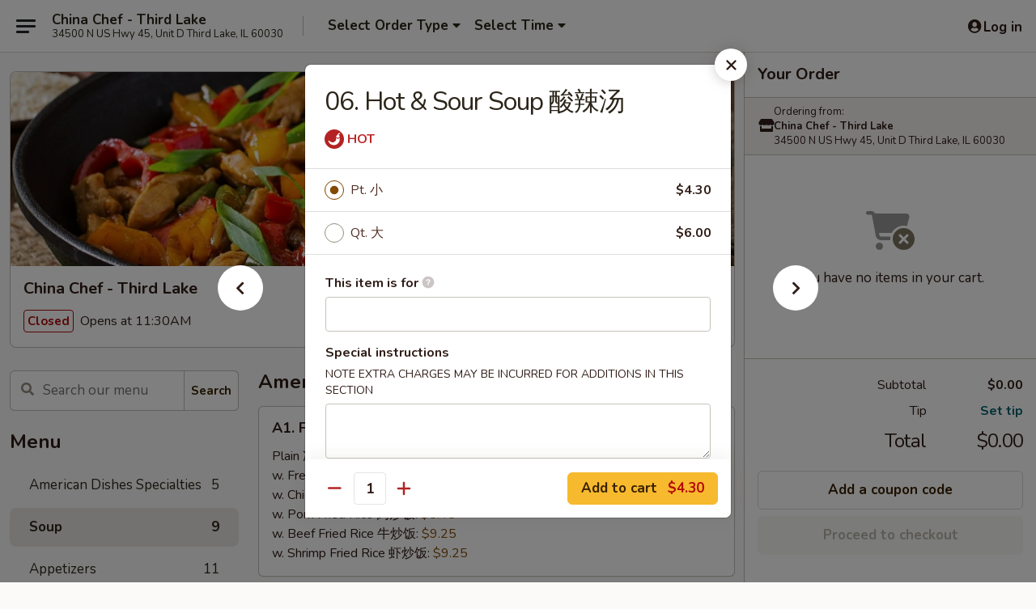

--- FILE ---
content_type: text/html; charset=UTF-8
request_url: https://www.chinachefthirdlake.com/order/main/soup/6-hot-sour-soup
body_size: 40073
content:
<!DOCTYPE html>

<html class="no-js css-scroll" lang="en">
	<head>
		<meta charset="utf-8" />
		<meta http-equiv="X-UA-Compatible" content="IE=edge,chrome=1" />

				<title>China Chef - Third Lake | 06. Hot & Sour Soup 酸辣汤 | Soup</title>
		<meta name="description" content="Order online for takeout: 06. Hot &amp; Sour Soup 酸辣汤 from China Chef - Third Lake. Serving the best Chinese in Third Lake, IL." />		<meta name="keywords" content="china chef, china chef third lake, china chef menu, third lake chinese takeout, third lake chinese food, third lake chinese restaurants, chinese takeout, best chinese food in third lake, chinese restaurants in third lake, chinese restaurants near me, chinese food near me" />		<meta name="viewport" content="width=device-width, initial-scale=1.0">

		<meta property="og:type" content="website">
		<meta property="og:title" content="China Chef - Third Lake | 06. Hot & Sour Soup 酸辣汤 | Soup">
		<meta property="og:description" content="Order online for takeout: 06. Hot &amp; Sour Soup 酸辣汤 from China Chef - Third Lake. Serving the best Chinese in Third Lake, IL.">

		<meta name="twitter:card" content="summary_large_image">
		<meta name="twitter:title" content="China Chef - Third Lake | 06. Hot & Sour Soup 酸辣汤 | Soup">
		<meta name="twitter:description" content="Order online for takeout: 06. Hot &amp; Sour Soup 酸辣汤 from China Chef - Third Lake. Serving the best Chinese in Third Lake, IL.">
					<meta property="og:image" content="https://imagedelivery.net/9lr8zq_Jvl7h6OFWqEi9IA/ef3f8109-6881-4309-c6a9-e136ad4e7b00/public" />
			<meta name="twitter:image" content="https://imagedelivery.net/9lr8zq_Jvl7h6OFWqEi9IA/ef3f8109-6881-4309-c6a9-e136ad4e7b00/public" />
		
		<meta name="apple-mobile-web-app-status-bar-style" content="black">
		<meta name="mobile-web-app-capable" content="yes">
					<link rel="canonical" href="https://www.chinachefthirdlake.com/order/main/soup/6-hot-sour-soup"/>
						<link rel="shortcut icon" href="https://imagedelivery.net/9lr8zq_Jvl7h6OFWqEi9IA/b1d8c46c-be66-4ffa-8bf2-44df21847d00/public" type="image/png" />
			
		<link type="text/css" rel="stylesheet" href="/min/g=css4.0&amp;1768421684" />
		<link rel="stylesheet" href="//ajax.googleapis.com/ajax/libs/jqueryui/1.10.1/themes/base/minified/jquery-ui.min.css" />
		<link href='//fonts.googleapis.com/css?family=Open+Sans:400italic,400,700' rel='stylesheet' type='text/css' />
		<script src="https://kit.fontawesome.com/a4edb6363d.js" crossorigin="anonymous"></script>

		<style>
								.home_hero, .menu_hero{ background-image: url(https://imagedelivery.net/9lr8zq_Jvl7h6OFWqEi9IA/c7cf5a76-049d-43a4-f26d-71ccd4c28000/public); }
					@media
					(-webkit-min-device-pixel-ratio: 1.25),
					(min-resolution: 120dpi){
						/* Retina header*/
						.home_hero, .menu_hero{ background-image: url(https://imagedelivery.net/9lr8zq_Jvl7h6OFWqEi9IA/fe0efada-0692-4a24-4f6d-b18ea7f04300/public); }
					}
															/*body{  } */

					
		</style>

		<style type="text/css">div.menuItem_1822719, li.menuItem_1822719, div.menuItem_1822724, li.menuItem_1822724, div.menuItem_1822725, li.menuItem_1822725, div.menuItem_1822726, li.menuItem_1822726, div.menuItem_1822727, li.menuItem_1822727, div.menuItem_1822728, li.menuItem_1822728, div.menuItem_1822729, li.menuItem_1822729, div.menuItem_1822730, li.menuItem_1822730, div.menuItem_1822731, li.menuItem_1822731, div.menuItem_1822732, li.menuItem_1822732, div.menuItem_1822733, li.menuItem_1822733, div.menuItem_1822734, li.menuItem_1822734, div.menuItem_1822735, li.menuItem_1822735, div.menuItem_1822736, li.menuItem_1822736, div.menuItem_1822737, li.menuItem_1822737, div.menuItem_1822738, li.menuItem_1822738, div.menuItem_1822739, li.menuItem_1822739, div.menuItem_1822740, li.menuItem_1822740, div.menuItem_1822741, li.menuItem_1822741, div.menuItem_1822742, li.menuItem_1822742, div.menuItem_1822743, li.menuItem_1822743, div.menuItem_1822744, li.menuItem_1822744, div.menuItem_1822745, li.menuItem_1822745, div.menuItem_1822746, li.menuItem_1822746, div.menuItem_1822747, li.menuItem_1822747, div.menuItem_1822748, li.menuItem_1822748, div.menuItem_1822749, li.menuItem_1822749, div.menuItem_1822750, li.menuItem_1822750, div.menuItem_1822751, li.menuItem_1822751, div.menuItem_1822759, li.menuItem_1822759, div.menuItem_1822761, li.menuItem_1822761, div.menuItem_1822762, li.menuItem_1822762, div.menuItem_1822763, li.menuItem_1822763, div.menuItem_1822764, li.menuItem_1822764, div.menuItem_1822766, li.menuItem_1822766, div.menuItem_1822767, li.menuItem_1822767, div.menuItem_1822769, li.menuItem_1822769, div.menuItem_1822770, li.menuItem_1822770, div.menuItem_1822771, li.menuItem_1822771, div.menuItem_1822773, li.menuItem_1822773, div.menuItem_1822775, li.menuItem_1822775, div.menuItem_1822777, li.menuItem_1822777, div.menuItem_1822778, li.menuItem_1822778, div.menuItem_1822779, li.menuItem_1822779, div.menuItem_1822780, li.menuItem_1822780, div.menuItem_1822781, li.menuItem_1822781, div.menuItem_1822782, li.menuItem_1822782, div.menuItem_1822783, li.menuItem_1822783, div.menuItem_1822785, li.menuItem_1822785, div.menuItem_1822786, li.menuItem_1822786, div.menuItem_1822787, li.menuItem_1822787, div.menuItem_1822789, li.menuItem_1822789, div.menuItem_1822790, li.menuItem_1822790, div.menuItem_1822791, li.menuItem_1822791, div.menuItem_1822792, li.menuItem_1822792, div.menuItem_1822794, li.menuItem_1822794, div.menuItem_2180091, li.menuItem_2180091 {display:none !important;}</style><script type="text/javascript">window.UNAVAILABLE_MENU_IDS = [1822719,1822724,1822725,1822726,1822727,1822728,1822729,1822730,1822731,1822732,1822733,1822734,1822735,1822736,1822737,1822738,1822739,1822740,1822741,1822742,1822743,1822744,1822745,1822746,1822747,1822748,1822749,1822750,1822751,1822759,1822761,1822762,1822763,1822764,1822766,1822767,1822769,1822770,1822771,1822773,1822775,1822777,1822778,1822779,1822780,1822781,1822782,1822783,1822785,1822786,1822787,1822789,1822790,1822791,1822792,1822794,2180091]</script>
		<script type="text/javascript">
			var UrlTag = "chinachefthirdlake";
			var template = 'defaultv4';
			var formname = 'ordering3';
			var menulink = 'https://www.chinachefthirdlake.com/order/main';
			var checkoutlink = 'https://www.chinachefthirdlake.com/checkout';
		</script>
		<script>
			/* http://writing.colin-gourlay.com/safely-using-ready-before-including-jquery/ */
			(function(w,d,u){w.readyQ=[];w.bindReadyQ=[];function p(x,y){if(x=="ready"){w.bindReadyQ.push(y);}else{w.readyQ.push(x);}};var a={ready:p,bind:p};w.$=w.jQuery=function(f){if(f===d||f===u){return a}else{p(f)}}})(window,document)
		</script>

		<script type="application/ld+json">{
    "@context": "http://schema.org",
    "@type": "Menu",
    "url": "https://www.chinachefthirdlake.com/order/main",
    "mainEntityOfPage": "https://www.chinachefthirdlake.com/order/main",
    "inLanguage": "English",
    "name": "Main",
    "hasMenuSection": [
        {
            "@type": "MenuSection",
            "url": "https://www.chinachefthirdlake.com/order/main/soup",
            "name": "Soup",
            "description": "w. Crispy Noodles",
            "hasMenuItem": [
                {
                    "@type": "MenuItem",
                    "name": "06. Hot & Sour Soup \u9178\u8fa3\u6c64",
                    "url": "https://www.chinachefthirdlake.com/order/main/soup/6-hot-sour-soup"
                }
            ]
        }
    ]
}</script>
<!-- Google Tag Manager -->
<script>
	window.dataLayer = window.dataLayer || [];
	let data = {
		account: 'chinachefthirdlake',
		context: 'direct',
		templateVersion: 4,
		rid: 66	}
		dataLayer.push(data);
	(function(w,d,s,l,i){w[l]=w[l]||[];w[l].push({'gtm.start':
		new Date().getTime(),event:'gtm.js'});var f=d.getElementsByTagName(s)[0],
		j=d.createElement(s),dl=l!='dataLayer'?'&l='+l:'';j.async=true;j.src=
		'https://www.googletagmanager.com/gtm.js?id='+i+dl;f.parentNode.insertBefore(j,f);
		})(window,document,'script','dataLayer','GTM-K9P93M');

	function gtag() { dataLayer.push(arguments); }
</script>

			<script async src="https://www.googletagmanager.com/gtag/js?id=G-N0JS9TLYFL"></script>
	
	<script>
		
		gtag('js', new Date());

		
					gtag('config', "G-N0JS9TLYFL");
			</script>
		<link href="https://fonts.googleapis.com/css?family=Open+Sans:400,600,700|Nunito:400,700" rel="stylesheet" />
	</head>

	<body
		data-event-on:customer_registered="window.location.reload()"
		data-event-on:customer_logged_in="window.location.reload()"
		data-event-on:customer_logged_out="window.location.reload()"
	>
		<a class="skip-to-content-link" href="#main">Skip to content</a>
				<!-- Google Tag Manager (noscript) -->
		<noscript><iframe src="https://www.googletagmanager.com/ns.html?id=GTM-K9P93M" height="0" width="0" style="display:none;visibility:hidden"></iframe></noscript>
		<!-- End Google Tag Manager (noscript) -->
						<!-- wrapper starts -->
		<div class="wrapper">
			<div style="grid-area: header-announcements">
				<div id="upgradeBrowserBanner" class="alert alert-warning mb-0 rounded-0 py-4" style="display:none;">
	<div class="alert-icon"><i class="fas fa-warning" aria-hidden="true"></i></div>
	<div>
		<strong>We're sorry, but the Web browser you are using is not supported.</strong> <br/> Please upgrade your browser or try a different one to use this Website. Supported browsers include:<br/>
		<ul class="list-unstyled">
			<li class="mt-2"><a href="https://www.google.com/chrome" target="_blank" rel="noopener noreferrer" class="simple-link"><i class="fab fa-chrome"></i> Chrome</a></li>
			<li class="mt-2"><a href="https://www.mozilla.com/firefox/upgrade.html" target="_blank" rel="noopener noreferrer" class="simple-link"><i class="fab fa-firefox"></i> Firefox</a></li>
			<li class="mt-2"><a href="https://www.microsoft.com/en-us/windows/microsoft-edge" target="_blank" rel="noopener noreferrer" class="simple-link"><i class="fab fa-edge"></i> Edge</a></li>
			<li class="mt-2"><a href="http://www.apple.com/safari/" target="_blank" rel="noopener noreferrer" class="simple-link"><i class="fab fa-safari"></i> Safari</a></li>
		</ul>
	</div>
</div>
<script>
	var ua = navigator.userAgent;
	var match = ua.match(/Firefox\/([0-9]+)\./);
	var firefoxVersion = match ? parseInt(match[1]) : 1000;
	var match = ua.match(/Chrome\/([0-9]+)\./);
	var chromeVersion = match ? parseInt(match[1]) : 1000;
	var isIE = ua.indexOf('MSIE') > -1 || ua.indexOf('Trident') > -1;
	var upgradeBrowserBanner = document.getElementById('upgradeBrowserBanner');
	var isMatchesSupported = typeof(upgradeBrowserBanner.matches)!="undefined";
	var isEntriesSupported = typeof(Object.entries)!="undefined";
	//Safari version is verified with isEntriesSupported
	if (isIE || !isMatchesSupported || !isEntriesSupported || firefoxVersion <= 46 || chromeVersion <= 53) {
		upgradeBrowserBanner.style.display = 'flex';
	}
</script>				
				<!-- get closed sign if applicable. -->
				
				
							</div>

						<div class="headerAndWtype" style="grid-area: header">
				<!-- Header Starts -->
				<header class="header">
										<div class="d-flex flex-column align-items-start flex-md-row align-items-md-center">
												<div class="logo_name_alt flex-shrink-0 d-flex align-items-center align-self-stretch pe-6 pe-md-0">
							
	<button
		type="button"
		class="eds_button btn btn-outline eds_button--shape-default eds_menu_button"
		data-bs-toggle="offcanvas" data-bs-target="#side-menu" aria-controls="side-menu" aria-label="Main menu"	><span aria-hidden="true"></span> <span aria-hidden="true"></span> <span aria-hidden="true"></span></button>

	
							<div class="d-flex flex-column align-items-center mx-auto align-items-md-start mx-md-0">
								<a
									class="eds-display-text-title-xs text-truncate title-container"
									href="https://www.chinachefthirdlake.com"
								>
									China Chef - Third Lake								</a>

																	<span class="eds-copy-text-s-regular text-center text-md-start address-container" title="34500 N US Hwy 45, Unit D Third Lake, IL 60030">
										34500 N US Hwy 45, Unit D Third Lake, IL 60030									</span>
															</div>
						</div>

																			<div class="eds-display-text-title-s d-none d-md-block border-start mx-4" style="width: 0">&nbsp;</div>

							<div class="header_order_options d-flex align-items-center  w-100 p-2p5 p-md-0">
																<div class="what">
									<button
	type="button"
	class="border-0 bg-transparent text-start"
	data-bs-toggle="modal"
	data-bs-target="#modal-order-options"
	aria-expanded="false"
	style="min-height: 44px"
>
	<div class="d-flex align-items-baseline gap-2">
		<div class="otype-name-label eds-copy-text-l-bold text-truncate" style="flex: 1" data-order-type-label>
			Select Order Type		</div>

		<i class="fa fa-fw fa-caret-down"></i>
	</div>

	<div
		class="otype-picker-label otype-address-label eds-interface-text-m-regular text-truncate hidden"
	>
			</div>
</button>

<script>
	$(function() {
		var $autoCompleteInputs = $('[data-autocomplete-address]');
		if ($autoCompleteInputs && $autoCompleteInputs.length) {
			$autoCompleteInputs.each(function() {
				let $input = $(this);
				let $deliveryAddressContainer = $input.parents('.deliveryAddressContainer').first();
				$input.autocomplete({
					source   : addressAC,
					minLength: 3,
					delay    : 300,
					select   : function(event, ui) {
						$.getJSON('/' + UrlTag + '/?form=addresslookup', {
							id: ui.item.id,
						}, function(data) {
							let location = data
							if (location.address.street.endsWith('Trl')) {
								location.address.street = location.address.street.replace('Trl', 'Trail')
							}
							let autoCompleteSuccess = $input.data('autocomplete-success');
							if (autoCompleteSuccess) {
								let autoCompleteSuccessFunction = window[autoCompleteSuccess];
								if (typeof autoCompleteSuccessFunction == "function") {
									autoCompleteSuccessFunction(location);
								}
							}

							let address = location.address

							$('#add-address-city, [data-autocompleted-city]').val(address.city)
							$('#add-address-state, [data-autocompleted-state]').val(address.stateCode)
							$('#add-address-zip, [data-autocompleted-zip]').val(address.postalCode)
							$('#add-address-latitude, [data-autocompleted-latitude]').val(location.position.lat)
							$('#add-address-longitude, [data-autocompleted-longitude]').val(location.position.lng)
							let streetAddress = (address.houseNumber || '') + ' ' + (address.street || '');
							$('#street-address-1, [data-autocompleted-street-address]').val(streetAddress)
							validateAddress($deliveryAddressContainer);
						})
					},
				})
				$input.attr('autocomplete', 'street-address')
			});
		}

		// autocomplete using Address autocomplete
		// jquery autocomplete needs 2 fields: title and value
		// id holds the LocationId which can be used at a later stage to get the coordinate of the selected choice
		function addressAC(query, callback) {
			//we don't actually want to search until they've entered the street number and at least one character
			words = query.term.trim().split(' ')
			if (words.length < 2) {
				return false
			}

			$.getJSON('/' + UrlTag + '/?form=addresssuggest', { q: query.term }, function(data) {
				var addresses = data.items
				addresses = addresses.map(addr => {
					if ((addr.address.label || '').endsWith('Trl')) {
						addr.address.label = addr.address.label.replace('Trl', 'Trail')
					}
					let streetAddress = (addr.address.label || '')
					return {
						label: streetAddress,
						value: streetAddress,
						id   : addr.id,
					}
				})

				return callback(addresses)
			})
		}

				$('[data-address-from-current-loc]').on('click', function(e) {
			let $streetAddressContainer = $(this).parents('.street-address-container').first();
			let $deliveryAddressContainer = $(this).parents('.deliveryAddressContainer').first();
			e.preventDefault();
			if(navigator.geolocation) {
				navigator.geolocation.getCurrentPosition(position => {
					$.getJSON('/' + UrlTag + '/?form=addresssuggest', {
						at: position.coords.latitude + "," + position.coords.longitude
					}, function(data) {
						let location = data.items[0];
						let address = location.address
						$streetAddressContainer.find('.input-street-address').val((address.houseNumber ? address.houseNumber : '') + ' ' + (address.street ? address.street : ''));
						$('#add-address-city').val(address.city ? address.city : '');
						$('#add-address-state').val(address.state ? address.state : '');
						$('#add-address-zip').val(address.postalCode ? address.postalCode : '');
						$('#add-address-latitude').val(location.position.lat ? location.position.lat : '');
						$('#add-address-longitude').val(location.position.lng ? location.position.lng : '');
						validateAddress($deliveryAddressContainer, 0);
					});
				});
			} else {
				alert("Geolocation is not supported by this browser!");
			}
		});
	});

	function autoCompleteSuccess(location)
	{
		if (location && location.address) {
			let address = location.address

			let streetAddress = (address.houseNumber || '') + ' ' + (address.street || '');
			$.ajax({
				url: '/' + UrlTag + '/?form=saveformfields',
				data: {
					'param_full~address_s_n_255': streetAddress + ', ' + address.city + ', ' + address.state,
					'param_street~address_s_n_255': streetAddress,
					'param_city_s_n_90': address.city,
					'param_state_s_n_2': address.state,
					'param_zip~code_z_n_10': address.postalCode,
				}
			});
		}
	}
</script>
								</div>

																									<div class="when showcheck_parent">
																				<div class="ordertimetypes ">
	<button
		type="button"
		class="border-0 bg-transparent text-start loadable-content"
		data-bs-toggle="modal"
		data-bs-target="#modal-order-time"
		aria-expanded="false"
		style="min-height: 44px"
		data-change-label-to-later-date
	>
		<div class="d-flex align-items-baseline gap-2">
			<div class="eds-copy-text-l-bold text-truncate flex-fill" data-otype-time-day>
								Select Time			</div>

			<i class="fa fa-fw fa-caret-down"></i>
		</div>

		<div
			class="otype-picker-label otype-picker-time eds-interface-text-m-regular text-truncate hidden"
			data-otype-time
		>
			Later		</div>
	</button>
</div>
									</div>
															</div>
						
												<div class="position-absolute top-0 end-0 pe-2 py-2p5">
							
	<div id="login-status" >
					
	<button
		type="button"
		class="eds_button btn btn-outline eds_button--shape-default px-2 text-nowrap"
		aria-label="Log in" style="color: currentColor" data-bs-toggle="modal" data-bs-target="#login-modal"	><i
		class="eds_icon fa fa-lg fa-fw fa-user-circle d-block d-lg-none"
		style="font-family: &quot;Font Awesome 5 Pro&quot;; "	></i>

	 <div class="d-none d-lg-flex align-items-baseline gap-2">
	<i
		class="eds_icon fa fa-fw fa-user-circle"
		style="font-family: &quot;Font Awesome 5 Pro&quot;; "	></i>

	<div class="profile-container text-truncate">Log in</div></div></button>

				</div>

							</div>
					</div>

															
	<aside		data-eds-id="696e15a99abcf"
		class="eds_side_menu offcanvas offcanvas-start text-dark "
		tabindex="-1"
				id="side-menu" data-event-on:menu_selected="this.dispatchEvent(new CustomEvent('eds.hide'))" data-event-on:category_selected="this.dispatchEvent(new CustomEvent('eds.hide'))"	>
		
		<div class="eds_side_menu-body offcanvas-body d-flex flex-column p-0 css-scroll">
										<div
					class="eds_side_menu-close position-absolute top-0 end-0 pt-3 pe-3 "
					style="z-index: 1"
				>
					
	<button
		type="button"
		class="eds_button btn btn-outline-secondary eds_button--shape-circle"
		data-bs-dismiss="offcanvas" data-bs-target="[data-eds-id=&quot;696e15a99abcf&quot;]" aria-label="Close"	><i
		class="eds_icon fa fa-fw fa-close"
		style="font-family: &quot;Font Awesome 5 Pro&quot;; "	></i></button>

					</div>
			
			<div class="restaurant-info border-bottom border-light p-3">
							<p class="eds-display-text-title-xs mb-0 me-2 pe-4">China Chef - Third Lake</p>

			<div class="eds-copy-text-s-regular me-2 pe-4">
			34500 N US Hwy 45, Unit D Third Lake, IL 60030		</div>
						</div>

																	
	<div class="border-bottom border-light p-3">
		
		
			<details
				class="eds_list eds_list--border-none" open				data-menu-id="16994"
									data-event-on:document_ready="this.open = localStorage.getItem('menu-open-16994') !== 'false'"
										onclick="localStorage.setItem('menu-open-16994', !this.open)"
							>
									<summary class="eds-copy-text-l-regular list-unstyled rounded-3 mb-1 " tabindex="0">
						<h2 class="eds-display-text-title-m m-0 p-0">
															
	<i
		class="eds_icon fas fa-fw fa-chevron-right"
		style="font-family: &quot;Font Awesome 5 Pro&quot;; "	></i>

															Menu
						</h2>
					</summary>
										<div class="mb-3"></div>
				
																		
									<a
						class="eds_list-item eds-copy-text-l-regular list-unstyled rounded-3 mb-1 px-3 px-lg-4 py-2p5 d-flex "
						data-event-on:category_pinned="(category) => $(this).toggleClass('active', category.id === '224684')"
						href="https://www.chinachefthirdlake.com/order/main/american-dishes-specialties"
						onclick="if (!event.ctrlKey) {
							const currentMenuIsActive = true || $(this).closest('details').find('summary').hasClass('active');
							if (currentMenuIsActive) {
								app.event.emit('category_selected', { id: '224684' });
							} else {
								app.event.emit('menu_selected', { menu_id: '16994', menu_description: &quot;&quot;, category_id: '224684' });
							}
															return false;
													}"
					>
						American Dishes Specialties													<span class="ms-auto">5</span>
											</a>
									<a
						class="eds_list-item eds-copy-text-l-regular list-unstyled rounded-3 mb-1 px-3 px-lg-4 py-2p5 d-flex active"
						data-event-on:category_pinned="(category) => $(this).toggleClass('active', category.id === '224683')"
						href="https://www.chinachefthirdlake.com/order/main/soup"
						onclick="if (!event.ctrlKey) {
							const currentMenuIsActive = true || $(this).closest('details').find('summary').hasClass('active');
							if (currentMenuIsActive) {
								app.event.emit('category_selected', { id: '224683' });
							} else {
								app.event.emit('menu_selected', { menu_id: '16994', menu_description: &quot;&quot;, category_id: '224683' });
							}
															return false;
													}"
					>
						Soup													<span class="ms-auto">9</span>
											</a>
									<a
						class="eds_list-item eds-copy-text-l-regular list-unstyled rounded-3 mb-1 px-3 px-lg-4 py-2p5 d-flex "
						data-event-on:category_pinned="(category) => $(this).toggleClass('active', category.id === '224682')"
						href="https://www.chinachefthirdlake.com/order/main/appetizers"
						onclick="if (!event.ctrlKey) {
							const currentMenuIsActive = true || $(this).closest('details').find('summary').hasClass('active');
							if (currentMenuIsActive) {
								app.event.emit('category_selected', { id: '224682' });
							} else {
								app.event.emit('menu_selected', { menu_id: '16994', menu_description: &quot;&quot;, category_id: '224682' });
							}
															return false;
													}"
					>
						Appetizers													<span class="ms-auto">11</span>
											</a>
									<a
						class="eds_list-item eds-copy-text-l-regular list-unstyled rounded-3 mb-1 px-3 px-lg-4 py-2p5 d-flex "
						data-event-on:category_pinned="(category) => $(this).toggleClass('active', category.id === '224685')"
						href="https://www.chinachefthirdlake.com/order/main/fried-rice"
						onclick="if (!event.ctrlKey) {
							const currentMenuIsActive = true || $(this).closest('details').find('summary').hasClass('active');
							if (currentMenuIsActive) {
								app.event.emit('category_selected', { id: '224685' });
							} else {
								app.event.emit('menu_selected', { menu_id: '16994', menu_description: &quot;&quot;, category_id: '224685' });
							}
															return false;
													}"
					>
						Fried Rice													<span class="ms-auto">6</span>
											</a>
									<a
						class="eds_list-item eds-copy-text-l-regular list-unstyled rounded-3 mb-1 px-3 px-lg-4 py-2p5 d-flex "
						data-event-on:category_pinned="(category) => $(this).toggleClass('active', category.id === '224686')"
						href="https://www.chinachefthirdlake.com/order/main/lo-mein"
						onclick="if (!event.ctrlKey) {
							const currentMenuIsActive = true || $(this).closest('details').find('summary').hasClass('active');
							if (currentMenuIsActive) {
								app.event.emit('category_selected', { id: '224686' });
							} else {
								app.event.emit('menu_selected', { menu_id: '16994', menu_description: &quot;&quot;, category_id: '224686' });
							}
															return false;
													}"
					>
						Lo Mein													<span class="ms-auto">6</span>
											</a>
									<a
						class="eds_list-item eds-copy-text-l-regular list-unstyled rounded-3 mb-1 px-3 px-lg-4 py-2p5 d-flex "
						data-event-on:category_pinned="(category) => $(this).toggleClass('active', category.id === '224691')"
						href="https://www.chinachefthirdlake.com/order/main/mei-fun"
						onclick="if (!event.ctrlKey) {
							const currentMenuIsActive = true || $(this).closest('details').find('summary').hasClass('active');
							if (currentMenuIsActive) {
								app.event.emit('category_selected', { id: '224691' });
							} else {
								app.event.emit('menu_selected', { menu_id: '16994', menu_description: &quot;&quot;, category_id: '224691' });
							}
															return false;
													}"
					>
						Mei Fun													<span class="ms-auto">7</span>
											</a>
									<a
						class="eds_list-item eds-copy-text-l-regular list-unstyled rounded-3 mb-1 px-3 px-lg-4 py-2p5 d-flex "
						data-event-on:category_pinned="(category) => $(this).toggleClass('active', category.id === '224692')"
						href="https://www.chinachefthirdlake.com/order/main/chow-mein"
						onclick="if (!event.ctrlKey) {
							const currentMenuIsActive = true || $(this).closest('details').find('summary').hasClass('active');
							if (currentMenuIsActive) {
								app.event.emit('category_selected', { id: '224692' });
							} else {
								app.event.emit('menu_selected', { menu_id: '16994', menu_description: &quot;&quot;, category_id: '224692' });
							}
															return false;
													}"
					>
						Chow Mein													<span class="ms-auto">5</span>
											</a>
									<a
						class="eds_list-item eds-copy-text-l-regular list-unstyled rounded-3 mb-1 px-3 px-lg-4 py-2p5 d-flex "
						data-event-on:category_pinned="(category) => $(this).toggleClass('active', category.id === '224693')"
						href="https://www.chinachefthirdlake.com/order/main/chop-suey"
						onclick="if (!event.ctrlKey) {
							const currentMenuIsActive = true || $(this).closest('details').find('summary').hasClass('active');
							if (currentMenuIsActive) {
								app.event.emit('category_selected', { id: '224693' });
							} else {
								app.event.emit('menu_selected', { menu_id: '16994', menu_description: &quot;&quot;, category_id: '224693' });
							}
															return false;
													}"
					>
						Chop Suey													<span class="ms-auto">5</span>
											</a>
									<a
						class="eds_list-item eds-copy-text-l-regular list-unstyled rounded-3 mb-1 px-3 px-lg-4 py-2p5 d-flex "
						data-event-on:category_pinned="(category) => $(this).toggleClass('active', category.id === '224694')"
						href="https://www.chinachefthirdlake.com/order/main/sweet-sour"
						onclick="if (!event.ctrlKey) {
							const currentMenuIsActive = true || $(this).closest('details').find('summary').hasClass('active');
							if (currentMenuIsActive) {
								app.event.emit('category_selected', { id: '224694' });
							} else {
								app.event.emit('menu_selected', { menu_id: '16994', menu_description: &quot;&quot;, category_id: '224694' });
							}
															return false;
													}"
					>
						Sweet & Sour													<span class="ms-auto">4</span>
											</a>
									<a
						class="eds_list-item eds-copy-text-l-regular list-unstyled rounded-3 mb-1 px-3 px-lg-4 py-2p5 d-flex "
						data-event-on:category_pinned="(category) => $(this).toggleClass('active', category.id === '224695')"
						href="https://www.chinachefthirdlake.com/order/main/chicken"
						onclick="if (!event.ctrlKey) {
							const currentMenuIsActive = true || $(this).closest('details').find('summary').hasClass('active');
							if (currentMenuIsActive) {
								app.event.emit('category_selected', { id: '224695' });
							} else {
								app.event.emit('menu_selected', { menu_id: '16994', menu_description: &quot;&quot;, category_id: '224695' });
							}
															return false;
													}"
					>
						Chicken													<span class="ms-auto">11</span>
											</a>
									<a
						class="eds_list-item eds-copy-text-l-regular list-unstyled rounded-3 mb-1 px-3 px-lg-4 py-2p5 d-flex "
						data-event-on:category_pinned="(category) => $(this).toggleClass('active', category.id === '224696')"
						href="https://www.chinachefthirdlake.com/order/main/pork"
						onclick="if (!event.ctrlKey) {
							const currentMenuIsActive = true || $(this).closest('details').find('summary').hasClass('active');
							if (currentMenuIsActive) {
								app.event.emit('category_selected', { id: '224696' });
							} else {
								app.event.emit('menu_selected', { menu_id: '16994', menu_description: &quot;&quot;, category_id: '224696' });
							}
															return false;
													}"
					>
						Pork													<span class="ms-auto">7</span>
											</a>
									<a
						class="eds_list-item eds-copy-text-l-regular list-unstyled rounded-3 mb-1 px-3 px-lg-4 py-2p5 d-flex "
						data-event-on:category_pinned="(category) => $(this).toggleClass('active', category.id === '224697')"
						href="https://www.chinachefthirdlake.com/order/main/beef"
						onclick="if (!event.ctrlKey) {
							const currentMenuIsActive = true || $(this).closest('details').find('summary').hasClass('active');
							if (currentMenuIsActive) {
								app.event.emit('category_selected', { id: '224697' });
							} else {
								app.event.emit('menu_selected', { menu_id: '16994', menu_description: &quot;&quot;, category_id: '224697' });
							}
															return false;
													}"
					>
						Beef													<span class="ms-auto">13</span>
											</a>
									<a
						class="eds_list-item eds-copy-text-l-regular list-unstyled rounded-3 mb-1 px-3 px-lg-4 py-2p5 d-flex "
						data-event-on:category_pinned="(category) => $(this).toggleClass('active', category.id === '224698')"
						href="https://www.chinachefthirdlake.com/order/main/seafood"
						onclick="if (!event.ctrlKey) {
							const currentMenuIsActive = true || $(this).closest('details').find('summary').hasClass('active');
							if (currentMenuIsActive) {
								app.event.emit('category_selected', { id: '224698' });
							} else {
								app.event.emit('menu_selected', { menu_id: '16994', menu_description: &quot;&quot;, category_id: '224698' });
							}
															return false;
													}"
					>
						Seafood													<span class="ms-auto">10</span>
											</a>
									<a
						class="eds_list-item eds-copy-text-l-regular list-unstyled rounded-3 mb-1 px-3 px-lg-4 py-2p5 d-flex "
						data-event-on:category_pinned="(category) => $(this).toggleClass('active', category.id === '224699')"
						href="https://www.chinachefthirdlake.com/order/main/moo-shu"
						onclick="if (!event.ctrlKey) {
							const currentMenuIsActive = true || $(this).closest('details').find('summary').hasClass('active');
							if (currentMenuIsActive) {
								app.event.emit('category_selected', { id: '224699' });
							} else {
								app.event.emit('menu_selected', { menu_id: '16994', menu_description: &quot;&quot;, category_id: '224699' });
							}
															return false;
													}"
					>
						Moo Shu													<span class="ms-auto">5</span>
											</a>
									<a
						class="eds_list-item eds-copy-text-l-regular list-unstyled rounded-3 mb-1 px-3 px-lg-4 py-2p5 d-flex "
						data-event-on:category_pinned="(category) => $(this).toggleClass('active', category.id === '224700')"
						href="https://www.chinachefthirdlake.com/order/main/vegetables"
						onclick="if (!event.ctrlKey) {
							const currentMenuIsActive = true || $(this).closest('details').find('summary').hasClass('active');
							if (currentMenuIsActive) {
								app.event.emit('category_selected', { id: '224700' });
							} else {
								app.event.emit('menu_selected', { menu_id: '16994', menu_description: &quot;&quot;, category_id: '224700' });
							}
															return false;
													}"
					>
						Vegetables													<span class="ms-auto">5</span>
											</a>
									<a
						class="eds_list-item eds-copy-text-l-regular list-unstyled rounded-3 mb-1 px-3 px-lg-4 py-2p5 d-flex "
						data-event-on:category_pinned="(category) => $(this).toggleClass('active', category.id === '224701')"
						href="https://www.chinachefthirdlake.com/order/main/egg-foo-young"
						onclick="if (!event.ctrlKey) {
							const currentMenuIsActive = true || $(this).closest('details').find('summary').hasClass('active');
							if (currentMenuIsActive) {
								app.event.emit('category_selected', { id: '224701' });
							} else {
								app.event.emit('menu_selected', { menu_id: '16994', menu_description: &quot;&quot;, category_id: '224701' });
							}
															return false;
													}"
					>
						Egg Foo Young													<span class="ms-auto">7</span>
											</a>
									<a
						class="eds_list-item eds-copy-text-l-regular list-unstyled rounded-3 mb-1 px-3 px-lg-4 py-2p5 d-flex "
						data-event-on:category_pinned="(category) => $(this).toggleClass('active', category.id === '224703')"
						href="https://www.chinachefthirdlake.com/order/main/special-diet-dishes"
						onclick="if (!event.ctrlKey) {
							const currentMenuIsActive = true || $(this).closest('details').find('summary').hasClass('active');
							if (currentMenuIsActive) {
								app.event.emit('category_selected', { id: '224703' });
							} else {
								app.event.emit('menu_selected', { menu_id: '16994', menu_description: &quot;&quot;, category_id: '224703' });
							}
															return false;
													}"
					>
						Special Diet Dishes													<span class="ms-auto">5</span>
											</a>
									<a
						class="eds_list-item eds-copy-text-l-regular list-unstyled rounded-3 mb-1 px-3 px-lg-4 py-2p5 d-flex "
						data-event-on:category_pinned="(category) => $(this).toggleClass('active', category.id === '224702')"
						href="https://www.chinachefthirdlake.com/order/main/special-combination-platters"
						onclick="if (!event.ctrlKey) {
							const currentMenuIsActive = true || $(this).closest('details').find('summary').hasClass('active');
							if (currentMenuIsActive) {
								app.event.emit('category_selected', { id: '224702' });
							} else {
								app.event.emit('menu_selected', { menu_id: '16994', menu_description: &quot;&quot;, category_id: '224702' });
							}
															return false;
													}"
					>
						Special Combination Platters													<span class="ms-auto">30</span>
											</a>
									<a
						class="eds_list-item eds-copy-text-l-regular list-unstyled rounded-3 mb-1 px-3 px-lg-4 py-2p5 d-flex "
						data-event-on:category_pinned="(category) => $(this).toggleClass('active', category.id === '224704')"
						href="https://www.chinachefthirdlake.com/order/main/szechuan-specialties"
						onclick="if (!event.ctrlKey) {
							const currentMenuIsActive = true || $(this).closest('details').find('summary').hasClass('active');
							if (currentMenuIsActive) {
								app.event.emit('category_selected', { id: '224704' });
							} else {
								app.event.emit('menu_selected', { menu_id: '16994', menu_description: &quot;&quot;, category_id: '224704' });
							}
															return false;
													}"
					>
						Szechuan Specialties													<span class="ms-auto">10</span>
											</a>
									<a
						class="eds_list-item eds-copy-text-l-regular list-unstyled rounded-3 mb-1 px-3 px-lg-4 py-2p5 d-flex "
						data-event-on:category_pinned="(category) => $(this).toggleClass('active', category.id === '224705')"
						href="https://www.chinachefthirdlake.com/order/main/chefs-specialites"
						onclick="if (!event.ctrlKey) {
							const currentMenuIsActive = true || $(this).closest('details').find('summary').hasClass('active');
							if (currentMenuIsActive) {
								app.event.emit('category_selected', { id: '224705' });
							} else {
								app.event.emit('menu_selected', { menu_id: '16994', menu_description: &quot;&quot;, category_id: '224705' });
							}
															return false;
													}"
					>
						Chef's Specialites													<span class="ms-auto">30</span>
											</a>
									<a
						class="eds_list-item eds-copy-text-l-regular list-unstyled rounded-3 mb-1 px-3 px-lg-4 py-2p5 d-flex "
						data-event-on:category_pinned="(category) => $(this).toggleClass('active', category.id === '224706')"
						href="https://www.chinachefthirdlake.com/order/main/side-orders"
						onclick="if (!event.ctrlKey) {
							const currentMenuIsActive = true || $(this).closest('details').find('summary').hasClass('active');
							if (currentMenuIsActive) {
								app.event.emit('category_selected', { id: '224706' });
							} else {
								app.event.emit('menu_selected', { menu_id: '16994', menu_description: &quot;&quot;, category_id: '224706' });
							}
															return false;
													}"
					>
						Side Orders													<span class="ms-auto">5</span>
											</a>
							</details>
		
			</div>

						
																	<nav>
							<ul class="eds_list eds_list--border-none border-bottom">
	<li class="eds_list-item">
		<a class="d-block p-3 " href="https://www.chinachefthirdlake.com">
			Home		</a>
	</li>

		
	
			<li class="eds_list-item">
			<a class="d-block p-3 " href="https://www.chinachefthirdlake.com/locationinfo">
				Location &amp; Hours			</a>
		</li>
	
	<li class="eds_list-item">
		<a class="d-block p-3 " href="https://www.chinachefthirdlake.com/contact">
			Contact
		</a>
	</li>
</ul>
						</nav>

												<div class="eds-copy-text-s-regular p-3 d-lg-none">
							
<ul class="list-unstyled d-flex gap-2">
						<li><a href="https://www.tripadvisor.com/Restaurant_Review-g4291056-d4290358-Reviews-China_Chef-Third_Lake_Lake_County_Illinois.html" target="new" aria-label="Opens in new tab" title="Opens in new tab" class="icon" title="TripAdvisor"><i class="fak fa-tripadvisor"></i><span class="sr-only">TripAdvisor</span></a></li>
				</ul>

<div><a href="http://chinesemenuonline.com">&copy; 2026 Online Ordering by Chinese Menu Online</a></div>
	<div>Discover the top-rated Chinese eateries in Third Lake on <a href="https://www.springroll.com" target="_blank" title="Opens in new tab" aria-label="Opens in new tab">Springroll</a></div>

<ul class="list-unstyled mb-0 pt-3">
	<li><a href="https://www.chinachefthirdlake.com/reportbug">Technical Support</a></li>
	<li><a href="https://www.chinachefthirdlake.com/privacy">Privacy Policy</a></li>
	<li><a href="https://www.chinachefthirdlake.com/tos">Terms of Service</a></li>
	<li><a href="https://www.chinachefthirdlake.com/accessibility">Accessibility</a></li>
</ul>

This site is protected by reCAPTCHA and the Google <a href="https://policies.google.com/privacy">Privacy Policy</a> and <a href="https://policies.google.com/terms">Terms of Service</a> apply.
						</div>		</div>

		<script>
		{
			const container = document.querySelector('[data-eds-id="696e15a99abcf"]');

						['show', 'hide', 'toggle', 'dispose'].forEach((eventName) => {
				container.addEventListener(`eds.${eventName}`, (e) => {
					bootstrap.Offcanvas.getOrCreateInstance(container)[eventName](
						...(Array.isArray(e.detail) ? e.detail : [e.detail])
					);
				});
			});
		}
		</script>
	</aside>

					</header>
			</div>

										<div class="container p-0" style="grid-area: hero">
					<section class="hero">
												<div class="menu_hero backbgbox position-relative" role="img" aria-label="Image of food offered at the restaurant">
									<div class="logo">
		<a class="logo-image" href="https://www.chinachefthirdlake.com">
			<img
				src="https://imagedelivery.net/9lr8zq_Jvl7h6OFWqEi9IA/ef3f8109-6881-4309-c6a9-e136ad4e7b00/public"
				srcset="https://imagedelivery.net/9lr8zq_Jvl7h6OFWqEi9IA/ef3f8109-6881-4309-c6a9-e136ad4e7b00/public 1x, https://imagedelivery.net/9lr8zq_Jvl7h6OFWqEi9IA/ef3f8109-6881-4309-c6a9-e136ad4e7b00/public 2x"				alt="Home"
			/>
		</a>
	</div>
						</div>

													<div class="p-3">
								<div class="pb-1">
									<h1 role="heading" aria-level="2" class="eds-display-text-title-s m-0 p-0">China Chef - Third Lake</h1>
																	</div>

								<div class="d-sm-flex align-items-baseline">
																			<div class="mt-2">
											
	<span
		class="eds_label eds_label--variant-error eds-interface-text-m-bold me-1 text-nowrap"
			>
		Closed	</span>

	Opens at 11:30AM										</div>
									
									<div class="d-flex gap-2 ms-sm-auto mt-2">
																					
					<a
				class="eds_button btn btn-outline-secondary btn-sm col text-nowrap"
				href="https://www.chinachefthirdlake.com/locationinfo?lid=11528"
							>
				
	<i
		class="eds_icon fa fa-fw fa-info-circle"
		style="font-family: &quot;Font Awesome 5 Pro&quot;; "	></i>

	 Store info			</a>
		
												
																					
		<a
			class="eds_button btn btn-outline-secondary btn-sm col d-lg-none text-nowrap"
			href="tel:(847) 223-9970"
					>
			
	<i
		class="eds_icon fa fa-fw fa-phone"
		style="font-family: &quot;Font Awesome 5 Pro&quot;; transform: scale(-1, 1); "	></i>

	 Call us		</a>

												
																			</div>
								</div>
							</div>
											</section>
				</div>
			
						
										<div
					class="fixed_submit d-lg-none hidden pwa-pb-md-down"
					data-event-on:cart_updated="({ items }) => $(this).toggleClass('hidden', !items)"
				>
					<div
						data-async-on-event="order_type_updated, cart_updated"
						data-async-action="https://www.chinachefthirdlake.com//ajax/?form=minimum_order_value_warning&component=add_more"
						data-async-method="get"
					>
											</div>

					<div class="p-3">
						<button class="btn btn-primary btn-lg w-100" onclick="app.event.emit('show_cart')">
							View cart							<span
								class="eds-interface-text-m-regular"
								data-event-on:cart_updated="({ items, subtotal }) => {
									$(this).text(`(${items} ${items === 1 ? 'item' : 'items'}, ${subtotal})`);
								}"
							>
								(0 items, $0.00)
							</span>
						</button>
					</div>
				</div>
			
									<!-- Header ends -->
<main class="main_content menucategory_page pb-5" id="main">
	<div class="container">
		
		<div class="row menu_wrapper menu_category_wrapper menu_wrapper--no-menu-tabs">
			<section class="col-xl-4 d-none d-xl-block">
				
				<div id="location-menu" data-event-on:menu_items_loaded="$(this).stickySidebar('updateSticky')">
					
		<form
			method="GET"
			role="search"
			action="https://www.chinachefthirdlake.com/search"
			class="d-none d-xl-block mb-4"			novalidate
			onsubmit="if (!this.checkValidity()) event.preventDefault()"
		>
			<div class="position-relative">
				
	<label
		data-eds-id="696e15a99b978"
		class="eds_formfield eds_formfield--size-large eds_formfield--variant-primary eds-copy-text-m-regular w-100"
		class="w-100"	>
		
		<div class="position-relative d-flex flex-column">
							<div class="eds_formfield-error eds-interface-text-m-bold" style="order: 1000"></div>
			
							<div class="eds_formfield-icon">
					<i
		class="eds_icon fa fa-fw fa-search"
		style="font-family: &quot;Font Awesome 5 Pro&quot;; "	></i>				</div>
										<input
					type="search"
					class="eds-copy-text-l-regular  "
										placeholder="Search our menu" name="search" autocomplete="off" spellcheck="false" value="" required aria-label="Search our menu" style="padding-right: 4.5rem; padding-left: 2.5rem;"				/>

				
							
			
	<i
		class="eds_icon fa fa-fw eds_formfield-validation"
		style="font-family: &quot;Font Awesome 5 Pro&quot;; "	></i>

	
					</div>

		
		<script>
		{
			const container = document.querySelector('[data-eds-id="696e15a99b978"]');
			const input = container.querySelector('input, textarea, select');
			const error = container.querySelector('.eds_formfield-error');

			
						input.addEventListener('eds.validation.reset', () => {
				input.removeAttribute('data-validation');
				input.setCustomValidity('');
				error.innerHTML = '';
			});

						input.addEventListener('eds.validation.hide', () => {
				input.removeAttribute('data-validation');
			});

						input.addEventListener('eds.validation.success', (e) => {
				input.setCustomValidity('');
				input.setAttribute('data-validation', '');
				error.innerHTML = '';
			});

						input.addEventListener('eds.validation.warning', (e) => {
				input.setCustomValidity('');
				input.setAttribute('data-validation', '');
				error.innerHTML = e.detail;
			});

						input.addEventListener('eds.validation.error', (e) => {
				input.setCustomValidity(e.detail);
				input.checkValidity(); 				input.setAttribute('data-validation', '');
			});

			input.addEventListener('invalid', (e) => {
				error.innerHTML = input.validationMessage;
			});

								}
		</script>
	</label>

	
				<div class="position-absolute top-0 end-0">
					
	<button
		type="submit"
		class="eds_button btn btn-outline-secondary btn-sm eds_button--shape-default align-self-baseline rounded-0 rounded-end px-2"
		style="height: 50px; --bs-border-radius: 6px"	>Search</button>

					</div>
			</div>
		</form>

												
	<div >
		
		
			<details
				class="eds_list eds_list--border-none" open				data-menu-id="16994"
							>
									<summary class="eds-copy-text-l-regular list-unstyled rounded-3 mb-1 pe-none" tabindex="0">
						<h2 class="eds-display-text-title-m m-0 p-0">
														Menu
						</h2>
					</summary>
										<div class="mb-3"></div>
				
																		
									<a
						class="eds_list-item eds-copy-text-l-regular list-unstyled rounded-3 mb-1 px-3 px-lg-4 py-2p5 d-flex "
						data-event-on:category_pinned="(category) => $(this).toggleClass('active', category.id === '224684')"
						href="https://www.chinachefthirdlake.com/order/main/american-dishes-specialties"
						onclick="if (!event.ctrlKey) {
							const currentMenuIsActive = true || $(this).closest('details').find('summary').hasClass('active');
							if (currentMenuIsActive) {
								app.event.emit('category_selected', { id: '224684' });
							} else {
								app.event.emit('menu_selected', { menu_id: '16994', menu_description: &quot;&quot;, category_id: '224684' });
							}
															return false;
													}"
					>
						American Dishes Specialties													<span class="ms-auto">5</span>
											</a>
									<a
						class="eds_list-item eds-copy-text-l-regular list-unstyled rounded-3 mb-1 px-3 px-lg-4 py-2p5 d-flex active"
						data-event-on:category_pinned="(category) => $(this).toggleClass('active', category.id === '224683')"
						href="https://www.chinachefthirdlake.com/order/main/soup"
						onclick="if (!event.ctrlKey) {
							const currentMenuIsActive = true || $(this).closest('details').find('summary').hasClass('active');
							if (currentMenuIsActive) {
								app.event.emit('category_selected', { id: '224683' });
							} else {
								app.event.emit('menu_selected', { menu_id: '16994', menu_description: &quot;&quot;, category_id: '224683' });
							}
															return false;
													}"
					>
						Soup													<span class="ms-auto">9</span>
											</a>
									<a
						class="eds_list-item eds-copy-text-l-regular list-unstyled rounded-3 mb-1 px-3 px-lg-4 py-2p5 d-flex "
						data-event-on:category_pinned="(category) => $(this).toggleClass('active', category.id === '224682')"
						href="https://www.chinachefthirdlake.com/order/main/appetizers"
						onclick="if (!event.ctrlKey) {
							const currentMenuIsActive = true || $(this).closest('details').find('summary').hasClass('active');
							if (currentMenuIsActive) {
								app.event.emit('category_selected', { id: '224682' });
							} else {
								app.event.emit('menu_selected', { menu_id: '16994', menu_description: &quot;&quot;, category_id: '224682' });
							}
															return false;
													}"
					>
						Appetizers													<span class="ms-auto">11</span>
											</a>
									<a
						class="eds_list-item eds-copy-text-l-regular list-unstyled rounded-3 mb-1 px-3 px-lg-4 py-2p5 d-flex "
						data-event-on:category_pinned="(category) => $(this).toggleClass('active', category.id === '224685')"
						href="https://www.chinachefthirdlake.com/order/main/fried-rice"
						onclick="if (!event.ctrlKey) {
							const currentMenuIsActive = true || $(this).closest('details').find('summary').hasClass('active');
							if (currentMenuIsActive) {
								app.event.emit('category_selected', { id: '224685' });
							} else {
								app.event.emit('menu_selected', { menu_id: '16994', menu_description: &quot;&quot;, category_id: '224685' });
							}
															return false;
													}"
					>
						Fried Rice													<span class="ms-auto">6</span>
											</a>
									<a
						class="eds_list-item eds-copy-text-l-regular list-unstyled rounded-3 mb-1 px-3 px-lg-4 py-2p5 d-flex "
						data-event-on:category_pinned="(category) => $(this).toggleClass('active', category.id === '224686')"
						href="https://www.chinachefthirdlake.com/order/main/lo-mein"
						onclick="if (!event.ctrlKey) {
							const currentMenuIsActive = true || $(this).closest('details').find('summary').hasClass('active');
							if (currentMenuIsActive) {
								app.event.emit('category_selected', { id: '224686' });
							} else {
								app.event.emit('menu_selected', { menu_id: '16994', menu_description: &quot;&quot;, category_id: '224686' });
							}
															return false;
													}"
					>
						Lo Mein													<span class="ms-auto">6</span>
											</a>
									<a
						class="eds_list-item eds-copy-text-l-regular list-unstyled rounded-3 mb-1 px-3 px-lg-4 py-2p5 d-flex "
						data-event-on:category_pinned="(category) => $(this).toggleClass('active', category.id === '224691')"
						href="https://www.chinachefthirdlake.com/order/main/mei-fun"
						onclick="if (!event.ctrlKey) {
							const currentMenuIsActive = true || $(this).closest('details').find('summary').hasClass('active');
							if (currentMenuIsActive) {
								app.event.emit('category_selected', { id: '224691' });
							} else {
								app.event.emit('menu_selected', { menu_id: '16994', menu_description: &quot;&quot;, category_id: '224691' });
							}
															return false;
													}"
					>
						Mei Fun													<span class="ms-auto">7</span>
											</a>
									<a
						class="eds_list-item eds-copy-text-l-regular list-unstyled rounded-3 mb-1 px-3 px-lg-4 py-2p5 d-flex "
						data-event-on:category_pinned="(category) => $(this).toggleClass('active', category.id === '224692')"
						href="https://www.chinachefthirdlake.com/order/main/chow-mein"
						onclick="if (!event.ctrlKey) {
							const currentMenuIsActive = true || $(this).closest('details').find('summary').hasClass('active');
							if (currentMenuIsActive) {
								app.event.emit('category_selected', { id: '224692' });
							} else {
								app.event.emit('menu_selected', { menu_id: '16994', menu_description: &quot;&quot;, category_id: '224692' });
							}
															return false;
													}"
					>
						Chow Mein													<span class="ms-auto">5</span>
											</a>
									<a
						class="eds_list-item eds-copy-text-l-regular list-unstyled rounded-3 mb-1 px-3 px-lg-4 py-2p5 d-flex "
						data-event-on:category_pinned="(category) => $(this).toggleClass('active', category.id === '224693')"
						href="https://www.chinachefthirdlake.com/order/main/chop-suey"
						onclick="if (!event.ctrlKey) {
							const currentMenuIsActive = true || $(this).closest('details').find('summary').hasClass('active');
							if (currentMenuIsActive) {
								app.event.emit('category_selected', { id: '224693' });
							} else {
								app.event.emit('menu_selected', { menu_id: '16994', menu_description: &quot;&quot;, category_id: '224693' });
							}
															return false;
													}"
					>
						Chop Suey													<span class="ms-auto">5</span>
											</a>
									<a
						class="eds_list-item eds-copy-text-l-regular list-unstyled rounded-3 mb-1 px-3 px-lg-4 py-2p5 d-flex "
						data-event-on:category_pinned="(category) => $(this).toggleClass('active', category.id === '224694')"
						href="https://www.chinachefthirdlake.com/order/main/sweet-sour"
						onclick="if (!event.ctrlKey) {
							const currentMenuIsActive = true || $(this).closest('details').find('summary').hasClass('active');
							if (currentMenuIsActive) {
								app.event.emit('category_selected', { id: '224694' });
							} else {
								app.event.emit('menu_selected', { menu_id: '16994', menu_description: &quot;&quot;, category_id: '224694' });
							}
															return false;
													}"
					>
						Sweet & Sour													<span class="ms-auto">4</span>
											</a>
									<a
						class="eds_list-item eds-copy-text-l-regular list-unstyled rounded-3 mb-1 px-3 px-lg-4 py-2p5 d-flex "
						data-event-on:category_pinned="(category) => $(this).toggleClass('active', category.id === '224695')"
						href="https://www.chinachefthirdlake.com/order/main/chicken"
						onclick="if (!event.ctrlKey) {
							const currentMenuIsActive = true || $(this).closest('details').find('summary').hasClass('active');
							if (currentMenuIsActive) {
								app.event.emit('category_selected', { id: '224695' });
							} else {
								app.event.emit('menu_selected', { menu_id: '16994', menu_description: &quot;&quot;, category_id: '224695' });
							}
															return false;
													}"
					>
						Chicken													<span class="ms-auto">11</span>
											</a>
									<a
						class="eds_list-item eds-copy-text-l-regular list-unstyled rounded-3 mb-1 px-3 px-lg-4 py-2p5 d-flex "
						data-event-on:category_pinned="(category) => $(this).toggleClass('active', category.id === '224696')"
						href="https://www.chinachefthirdlake.com/order/main/pork"
						onclick="if (!event.ctrlKey) {
							const currentMenuIsActive = true || $(this).closest('details').find('summary').hasClass('active');
							if (currentMenuIsActive) {
								app.event.emit('category_selected', { id: '224696' });
							} else {
								app.event.emit('menu_selected', { menu_id: '16994', menu_description: &quot;&quot;, category_id: '224696' });
							}
															return false;
													}"
					>
						Pork													<span class="ms-auto">7</span>
											</a>
									<a
						class="eds_list-item eds-copy-text-l-regular list-unstyled rounded-3 mb-1 px-3 px-lg-4 py-2p5 d-flex "
						data-event-on:category_pinned="(category) => $(this).toggleClass('active', category.id === '224697')"
						href="https://www.chinachefthirdlake.com/order/main/beef"
						onclick="if (!event.ctrlKey) {
							const currentMenuIsActive = true || $(this).closest('details').find('summary').hasClass('active');
							if (currentMenuIsActive) {
								app.event.emit('category_selected', { id: '224697' });
							} else {
								app.event.emit('menu_selected', { menu_id: '16994', menu_description: &quot;&quot;, category_id: '224697' });
							}
															return false;
													}"
					>
						Beef													<span class="ms-auto">13</span>
											</a>
									<a
						class="eds_list-item eds-copy-text-l-regular list-unstyled rounded-3 mb-1 px-3 px-lg-4 py-2p5 d-flex "
						data-event-on:category_pinned="(category) => $(this).toggleClass('active', category.id === '224698')"
						href="https://www.chinachefthirdlake.com/order/main/seafood"
						onclick="if (!event.ctrlKey) {
							const currentMenuIsActive = true || $(this).closest('details').find('summary').hasClass('active');
							if (currentMenuIsActive) {
								app.event.emit('category_selected', { id: '224698' });
							} else {
								app.event.emit('menu_selected', { menu_id: '16994', menu_description: &quot;&quot;, category_id: '224698' });
							}
															return false;
													}"
					>
						Seafood													<span class="ms-auto">10</span>
											</a>
									<a
						class="eds_list-item eds-copy-text-l-regular list-unstyled rounded-3 mb-1 px-3 px-lg-4 py-2p5 d-flex "
						data-event-on:category_pinned="(category) => $(this).toggleClass('active', category.id === '224699')"
						href="https://www.chinachefthirdlake.com/order/main/moo-shu"
						onclick="if (!event.ctrlKey) {
							const currentMenuIsActive = true || $(this).closest('details').find('summary').hasClass('active');
							if (currentMenuIsActive) {
								app.event.emit('category_selected', { id: '224699' });
							} else {
								app.event.emit('menu_selected', { menu_id: '16994', menu_description: &quot;&quot;, category_id: '224699' });
							}
															return false;
													}"
					>
						Moo Shu													<span class="ms-auto">5</span>
											</a>
									<a
						class="eds_list-item eds-copy-text-l-regular list-unstyled rounded-3 mb-1 px-3 px-lg-4 py-2p5 d-flex "
						data-event-on:category_pinned="(category) => $(this).toggleClass('active', category.id === '224700')"
						href="https://www.chinachefthirdlake.com/order/main/vegetables"
						onclick="if (!event.ctrlKey) {
							const currentMenuIsActive = true || $(this).closest('details').find('summary').hasClass('active');
							if (currentMenuIsActive) {
								app.event.emit('category_selected', { id: '224700' });
							} else {
								app.event.emit('menu_selected', { menu_id: '16994', menu_description: &quot;&quot;, category_id: '224700' });
							}
															return false;
													}"
					>
						Vegetables													<span class="ms-auto">5</span>
											</a>
									<a
						class="eds_list-item eds-copy-text-l-regular list-unstyled rounded-3 mb-1 px-3 px-lg-4 py-2p5 d-flex "
						data-event-on:category_pinned="(category) => $(this).toggleClass('active', category.id === '224701')"
						href="https://www.chinachefthirdlake.com/order/main/egg-foo-young"
						onclick="if (!event.ctrlKey) {
							const currentMenuIsActive = true || $(this).closest('details').find('summary').hasClass('active');
							if (currentMenuIsActive) {
								app.event.emit('category_selected', { id: '224701' });
							} else {
								app.event.emit('menu_selected', { menu_id: '16994', menu_description: &quot;&quot;, category_id: '224701' });
							}
															return false;
													}"
					>
						Egg Foo Young													<span class="ms-auto">7</span>
											</a>
									<a
						class="eds_list-item eds-copy-text-l-regular list-unstyled rounded-3 mb-1 px-3 px-lg-4 py-2p5 d-flex "
						data-event-on:category_pinned="(category) => $(this).toggleClass('active', category.id === '224703')"
						href="https://www.chinachefthirdlake.com/order/main/special-diet-dishes"
						onclick="if (!event.ctrlKey) {
							const currentMenuIsActive = true || $(this).closest('details').find('summary').hasClass('active');
							if (currentMenuIsActive) {
								app.event.emit('category_selected', { id: '224703' });
							} else {
								app.event.emit('menu_selected', { menu_id: '16994', menu_description: &quot;&quot;, category_id: '224703' });
							}
															return false;
													}"
					>
						Special Diet Dishes													<span class="ms-auto">5</span>
											</a>
									<a
						class="eds_list-item eds-copy-text-l-regular list-unstyled rounded-3 mb-1 px-3 px-lg-4 py-2p5 d-flex "
						data-event-on:category_pinned="(category) => $(this).toggleClass('active', category.id === '224702')"
						href="https://www.chinachefthirdlake.com/order/main/special-combination-platters"
						onclick="if (!event.ctrlKey) {
							const currentMenuIsActive = true || $(this).closest('details').find('summary').hasClass('active');
							if (currentMenuIsActive) {
								app.event.emit('category_selected', { id: '224702' });
							} else {
								app.event.emit('menu_selected', { menu_id: '16994', menu_description: &quot;&quot;, category_id: '224702' });
							}
															return false;
													}"
					>
						Special Combination Platters													<span class="ms-auto">30</span>
											</a>
									<a
						class="eds_list-item eds-copy-text-l-regular list-unstyled rounded-3 mb-1 px-3 px-lg-4 py-2p5 d-flex "
						data-event-on:category_pinned="(category) => $(this).toggleClass('active', category.id === '224704')"
						href="https://www.chinachefthirdlake.com/order/main/szechuan-specialties"
						onclick="if (!event.ctrlKey) {
							const currentMenuIsActive = true || $(this).closest('details').find('summary').hasClass('active');
							if (currentMenuIsActive) {
								app.event.emit('category_selected', { id: '224704' });
							} else {
								app.event.emit('menu_selected', { menu_id: '16994', menu_description: &quot;&quot;, category_id: '224704' });
							}
															return false;
													}"
					>
						Szechuan Specialties													<span class="ms-auto">10</span>
											</a>
									<a
						class="eds_list-item eds-copy-text-l-regular list-unstyled rounded-3 mb-1 px-3 px-lg-4 py-2p5 d-flex "
						data-event-on:category_pinned="(category) => $(this).toggleClass('active', category.id === '224705')"
						href="https://www.chinachefthirdlake.com/order/main/chefs-specialites"
						onclick="if (!event.ctrlKey) {
							const currentMenuIsActive = true || $(this).closest('details').find('summary').hasClass('active');
							if (currentMenuIsActive) {
								app.event.emit('category_selected', { id: '224705' });
							} else {
								app.event.emit('menu_selected', { menu_id: '16994', menu_description: &quot;&quot;, category_id: '224705' });
							}
															return false;
													}"
					>
						Chef's Specialites													<span class="ms-auto">30</span>
											</a>
									<a
						class="eds_list-item eds-copy-text-l-regular list-unstyled rounded-3 mb-1 px-3 px-lg-4 py-2p5 d-flex "
						data-event-on:category_pinned="(category) => $(this).toggleClass('active', category.id === '224706')"
						href="https://www.chinachefthirdlake.com/order/main/side-orders"
						onclick="if (!event.ctrlKey) {
							const currentMenuIsActive = true || $(this).closest('details').find('summary').hasClass('active');
							if (currentMenuIsActive) {
								app.event.emit('category_selected', { id: '224706' });
							} else {
								app.event.emit('menu_selected', { menu_id: '16994', menu_description: &quot;&quot;, category_id: '224706' });
							}
															return false;
													}"
					>
						Side Orders													<span class="ms-auto">5</span>
											</a>
							</details>
		
			</div>

					</div>
			</section>

			<div class="col-xl-8 menu_main" style="scroll-margin-top: calc(var(--eds-category-offset, 64) * 1px + 0.5rem)">
												<div class="tab-content" id="nav-tabContent">
					<div class="tab-pane fade show active" role="tabpanel">
						
						

						
						<div class="category-item d-xl-none mb-2p5 break-out">
							<div class="category-item_title d-flex">
								<button type="button" class="flex-fill border-0 bg-transparent p-0" data-bs-toggle="modal" data-bs-target="#category-modal">
									<p class="position-relative">
										
	<i
		class="eds_icon fas fa-sm fa-fw fa-signal-alt-3"
		style="font-family: &quot;Font Awesome 5 Pro&quot;; transform: translateY(-20%) rotate(90deg) scale(-1, 1); "	></i>

											<span
											data-event-on:category_pinned="(category) => {
												$(this).text(category.name);
												history.replaceState(null, '', category.url);
											}"
										>Soup</span>
									</p>
								</button>

																	
	<button
		type="button"
		class="eds_button btn btn-outline-secondary btn-sm eds_button--shape-default border-0 me-2p5 my-1"
		aria-label="Toggle search" onclick="app.event.emit('toggle_search', !$(this).hasClass('active'))" data-event-on:toggle_search="(showSearch) =&gt; $(this).toggleClass('active', showSearch)"	><i
		class="eds_icon fa fa-fw fa-search"
		style="font-family: &quot;Font Awesome 5 Pro&quot;; "	></i></button>

																</div>

							
		<form
			method="GET"
			role="search"
			action="https://www.chinachefthirdlake.com/search"
			class="px-3 py-2p5 hidden" data-event-on:toggle_search="(showSearch) =&gt; {
									$(this).toggle(showSearch);
									if (showSearch) {
										$(this).find('input').trigger('focus');
									}
								}"			novalidate
			onsubmit="if (!this.checkValidity()) event.preventDefault()"
		>
			<div class="position-relative">
				
	<label
		data-eds-id="696e15a99e602"
		class="eds_formfield eds_formfield--size-large eds_formfield--variant-primary eds-copy-text-m-regular w-100"
		class="w-100"	>
		
		<div class="position-relative d-flex flex-column">
							<div class="eds_formfield-error eds-interface-text-m-bold" style="order: 1000"></div>
			
							<div class="eds_formfield-icon">
					<i
		class="eds_icon fa fa-fw fa-search"
		style="font-family: &quot;Font Awesome 5 Pro&quot;; "	></i>				</div>
										<input
					type="search"
					class="eds-copy-text-l-regular  "
										placeholder="Search our menu" name="search" autocomplete="off" spellcheck="false" value="" required aria-label="Search our menu" style="padding-right: 4.5rem; padding-left: 2.5rem;"				/>

				
							
			
	<i
		class="eds_icon fa fa-fw eds_formfield-validation"
		style="font-family: &quot;Font Awesome 5 Pro&quot;; "	></i>

	
					</div>

		
		<script>
		{
			const container = document.querySelector('[data-eds-id="696e15a99e602"]');
			const input = container.querySelector('input, textarea, select');
			const error = container.querySelector('.eds_formfield-error');

			
						input.addEventListener('eds.validation.reset', () => {
				input.removeAttribute('data-validation');
				input.setCustomValidity('');
				error.innerHTML = '';
			});

						input.addEventListener('eds.validation.hide', () => {
				input.removeAttribute('data-validation');
			});

						input.addEventListener('eds.validation.success', (e) => {
				input.setCustomValidity('');
				input.setAttribute('data-validation', '');
				error.innerHTML = '';
			});

						input.addEventListener('eds.validation.warning', (e) => {
				input.setCustomValidity('');
				input.setAttribute('data-validation', '');
				error.innerHTML = e.detail;
			});

						input.addEventListener('eds.validation.error', (e) => {
				input.setCustomValidity(e.detail);
				input.checkValidity(); 				input.setAttribute('data-validation', '');
			});

			input.addEventListener('invalid', (e) => {
				error.innerHTML = input.validationMessage;
			});

								}
		</script>
	</label>

	
				<div class="position-absolute top-0 end-0">
					
	<button
		type="submit"
		class="eds_button btn btn-outline-secondary btn-sm eds_button--shape-default align-self-baseline rounded-0 rounded-end px-2"
		style="height: 50px; --bs-border-radius: 6px"	>Search</button>

					</div>
			</div>
		</form>

								</div>

						<div class="mb-4"
							data-event-on:menu_selected="(menu) => {
								const hasDescription = menu.menu_description && menu.menu_description.trim() !== '';
								$(this).html(menu.menu_description || '').toggle(hasDescription);
							}"
							style="display: none;">						</div>

						<div
							data-async-on-event="menu_selected"
							data-async-block="this"
							data-async-method="get"
							data-async-action="https://www.chinachefthirdlake.com/ajax/?form=menu_items"
							data-async-then="({ data }) => {
								app.event.emit('menu_items_loaded');
								if (data.category_id != null) {
									app.event.emit('category_selected', { id: data.category_id });
								}
							}"
						>
										<div
				data-category-id="224684"
				data-category-name="American Dishes Specialties"
				data-category-url="https://www.chinachefthirdlake.com/order/main/american-dishes-specialties"
				data-category-menu-id="16994"
				style="scroll-margin-top: calc(var(--eds-category-offset, 64) * 1px + 0.5rem)"
				class="mb-4 pb-1"
			>
				<h2
					class="eds-display-text-title-m"
					data-event-on:category_selected="(category) => category.id === '224684' && app.nextTick(() => this.scrollIntoView({ behavior: Math.abs(this.getBoundingClientRect().top) > 2 * window.innerHeight ? 'instant' : 'auto' }))"
					style="scroll-margin-top: calc(var(--eds-category-offset, 64) * 1px + 0.5rem)"
				>American Dishes Specialties</h2>

				
				<div class="menucat_list mt-3">
					<ul role="menu">
						
	<li
		class="
			menuItem_1822654								"
			>
		<a
			href="https://www.chinachefthirdlake.com/order/main/american-dishes-specialties/a1-fried-chicken-wings-6-"
			role="button"
			data-bs-toggle="modal"
			data-bs-target="#add_menu_item"
			data-load-menu-item="1822654"
			data-category-id="224684"
			data-change-url-on-click="https://www.chinachefthirdlake.com/order/main/american-dishes-specialties/a1-fried-chicken-wings-6-"
			data-change-url-group="menuitem"
			data-parent-url="https://www.chinachefthirdlake.com/order/main/american-dishes-specialties"
		>
			<span class="sr-only">A1. Fried Chicken Wings (6) 炸鸡翅</span>
		</a>

		<div class="content">
			<h3>A1. Fried Chicken Wings (6) 炸鸡翅 </h3>
			<p></p>
			Plain 净: <span class="menuitempreview_pricevalue">$7.05</span> <br />w. French Fries 薯条: <span class="menuitempreview_pricevalue">$7.85</span> <br />w. Chicken Fried Rice 鸡炒饭: <span class="menuitempreview_pricevalue">$8.45</span> <br />w. Pork Fried Rice 肉炒饭: <span class="menuitempreview_pricevalue">$8.45</span> <br />w. Beef Fried Rice 牛炒饭: <span class="menuitempreview_pricevalue">$9.25</span> <br />w. Shrimp Fried Rice 虾炒饭: <span class="menuitempreview_pricevalue">$9.25</span> 		</div>

			</li>

	<li
		class="
			menuItem_1822655								"
			>
		<a
			href="https://www.chinachefthirdlake.com/order/main/american-dishes-specialties/a2-fried-shrimp-15-"
			role="button"
			data-bs-toggle="modal"
			data-bs-target="#add_menu_item"
			data-load-menu-item="1822655"
			data-category-id="224684"
			data-change-url-on-click="https://www.chinachefthirdlake.com/order/main/american-dishes-specialties/a2-fried-shrimp-15-"
			data-change-url-group="menuitem"
			data-parent-url="https://www.chinachefthirdlake.com/order/main/american-dishes-specialties"
		>
			<span class="sr-only">A2. Fried Shrimp (15) 炸虾</span>
		</a>

		<div class="content">
			<h3>A2. Fried Shrimp (15) 炸虾 </h3>
			<p></p>
			Plain 净: <span class="menuitempreview_pricevalue">$8.05</span> <br />w. French Fries 薯条: <span class="menuitempreview_pricevalue">$8.45</span> <br />w. Chicken Fried Rice 鸡炒饭: <span class="menuitempreview_pricevalue">$9.35</span> <br />w. Pork Fried Rice 肉炒饭: <span class="menuitempreview_pricevalue">$9.35</span> <br />w. Beef Fried Rice 牛炒饭: <span class="menuitempreview_pricevalue">$10.05</span> <br />w. Shrimp Fried Rice 虾炒饭: <span class="menuitempreview_pricevalue">$10.05</span> 		</div>

			</li>

	<li
		class="
			menuItem_1822656								"
			>
		<a
			href="https://www.chinachefthirdlake.com/order/main/american-dishes-specialties/3-french-fries"
			role="button"
			data-bs-toggle="modal"
			data-bs-target="#add_menu_item"
			data-load-menu-item="1822656"
			data-category-id="224684"
			data-change-url-on-click="https://www.chinachefthirdlake.com/order/main/american-dishes-specialties/3-french-fries"
			data-change-url-group="menuitem"
			data-parent-url="https://www.chinachefthirdlake.com/order/main/american-dishes-specialties"
		>
			<span class="sr-only">A3. French Fries (L) 薯条</span>
		</a>

		<div class="content">
			<h3>A3. French Fries (L) 薯条 </h3>
			<p></p>
			<span class="menuitempreview_pricevalue">$5.50</span> 		</div>

			</li>

	<li
		class="
			menuItem_1822657								"
			>
		<a
			href="https://www.chinachefthirdlake.com/order/main/american-dishes-specialties/a4-chicken-nuggets-10-"
			role="button"
			data-bs-toggle="modal"
			data-bs-target="#add_menu_item"
			data-load-menu-item="1822657"
			data-category-id="224684"
			data-change-url-on-click="https://www.chinachefthirdlake.com/order/main/american-dishes-specialties/a4-chicken-nuggets-10-"
			data-change-url-group="menuitem"
			data-parent-url="https://www.chinachefthirdlake.com/order/main/american-dishes-specialties"
		>
			<span class="sr-only">A4. Chicken Nuggets (10) 鸡块</span>
		</a>

		<div class="content">
			<h3>A4. Chicken Nuggets (10) 鸡块 </h3>
			<p></p>
			Plain 净: <span class="menuitempreview_pricevalue">$6.45</span> <br />w. French Fries 薯条: <span class="menuitempreview_pricevalue">$7.05</span> <br />w. Chicken Fried Rice 鸡炒饭: <span class="menuitempreview_pricevalue">$7.65</span> <br />w. Pork Fried Rice 肉炒饭: <span class="menuitempreview_pricevalue">$7.65</span> <br />w. Beef Fried Rice 牛炒饭: <span class="menuitempreview_pricevalue">$8.05</span> <br />w. Shrimp Fried Rice 虾炒饭: <span class="menuitempreview_pricevalue">$8.05</span> 		</div>

			</li>

	<li
		class="
			menuItem_1822659								"
			>
		<a
			href="https://www.chinachefthirdlake.com/order/main/american-dishes-specialties/a6-teriyaki-chicken-4-"
			role="button"
			data-bs-toggle="modal"
			data-bs-target="#add_menu_item"
			data-load-menu-item="1822659"
			data-category-id="224684"
			data-change-url-on-click="https://www.chinachefthirdlake.com/order/main/american-dishes-specialties/a6-teriyaki-chicken-4-"
			data-change-url-group="menuitem"
			data-parent-url="https://www.chinachefthirdlake.com/order/main/american-dishes-specialties"
		>
			<span class="sr-only">A6. Teriyaki Chicken (4) 照烧鸡</span>
		</a>

		<div class="content">
			<h3>A6. Teriyaki Chicken (4) 照烧鸡 </h3>
			<p></p>
			Plain 净: <span class="menuitempreview_pricevalue">$7.85</span> <br />w. French Fries 薯条: <span class="menuitempreview_pricevalue">$8.45</span> <br />w. Chicken Fried Rice 鸡炒饭: <span class="menuitempreview_pricevalue">$8.55</span> <br />w. Pork Fried Rice 肉炒饭: <span class="menuitempreview_pricevalue">$8.55</span> <br />w. Beef Fried Rice 牛炒饭: <span class="menuitempreview_pricevalue">$9.05</span> <br />w. Shrimp Fried Rice 虾炒饭: <span class="menuitempreview_pricevalue">$9.05</span> 		</div>

					<figure role="none"><img src="https://imagedelivery.net/9lr8zq_Jvl7h6OFWqEi9IA/cbb2919c-4467-4f12-a38e-ece6dd753800/public" alt="A6. Teriyaki Chicken (4) 照烧鸡"></figure>
			</li>
					</ul>
				</div>

							</div>
					<div
				data-category-id="224683"
				data-category-name="Soup"
				data-category-url="https://www.chinachefthirdlake.com/order/main/soup"
				data-category-menu-id="16994"
				style="scroll-margin-top: calc(var(--eds-category-offset, 64) * 1px + 0.5rem)"
				class="mb-4 pb-1"
			>
				<h2
					class="eds-display-text-title-m"
					data-event-on:category_selected="(category) => category.id === '224683' && app.nextTick(() => this.scrollIntoView({ behavior: Math.abs(this.getBoundingClientRect().top) > 2 * window.innerHeight ? 'instant' : 'auto' }))"
					style="scroll-margin-top: calc(var(--eds-category-offset, 64) * 1px + 0.5rem)"
				>Soup</h2>

									<p class="desc mb-0">w. Crispy Noodles</p>
				
				<div class="menucat_list mt-3">
					<ul role="menu">
						
	<li
		class="
			menuItem_2180111								"
			>
		<a
			href="https://www.chinachefthirdlake.com/order/main/soup/1-wonton-soup"
			role="button"
			data-bs-toggle="modal"
			data-bs-target="#add_menu_item"
			data-load-menu-item="2180111"
			data-category-id="224683"
			data-change-url-on-click="https://www.chinachefthirdlake.com/order/main/soup/1-wonton-soup"
			data-change-url-group="menuitem"
			data-parent-url="https://www.chinachefthirdlake.com/order/main/soup"
		>
			<span class="sr-only">01. Wonton Soup 云吞汤</span>
		</a>

		<div class="content">
			<h3>01. Wonton Soup 云吞汤 </h3>
			<p></p>
			Pt. 小: <span class="menuitempreview_pricevalue">$3.70</span> <br />Qt. 大: <span class="menuitempreview_pricevalue">$5.30</span> 		</div>

			</li>

	<li
		class="
			menuItem_2180112								"
			>
		<a
			href="https://www.chinachefthirdlake.com/order/main/soup/2-egg-drop-soup"
			role="button"
			data-bs-toggle="modal"
			data-bs-target="#add_menu_item"
			data-load-menu-item="2180112"
			data-category-id="224683"
			data-change-url-on-click="https://www.chinachefthirdlake.com/order/main/soup/2-egg-drop-soup"
			data-change-url-group="menuitem"
			data-parent-url="https://www.chinachefthirdlake.com/order/main/soup"
		>
			<span class="sr-only">02. Egg Drop Soup 蛋花汤</span>
		</a>

		<div class="content">
			<h3>02. Egg Drop Soup 蛋花汤 </h3>
			<p></p>
			Pt. 小: <span class="menuitempreview_pricevalue">$3.50</span> <br />Qt. 大: <span class="menuitempreview_pricevalue">$5.00</span> 		</div>

			</li>

	<li
		class="
			menuItem_2180113								"
			>
		<a
			href="https://www.chinachefthirdlake.com/order/main/soup/3-wonton-egg-drop-soup"
			role="button"
			data-bs-toggle="modal"
			data-bs-target="#add_menu_item"
			data-load-menu-item="2180113"
			data-category-id="224683"
			data-change-url-on-click="https://www.chinachefthirdlake.com/order/main/soup/3-wonton-egg-drop-soup"
			data-change-url-group="menuitem"
			data-parent-url="https://www.chinachefthirdlake.com/order/main/soup"
		>
			<span class="sr-only">03. Wonton Egg Drop Soup 云吞蛋花汤</span>
		</a>

		<div class="content">
			<h3>03. Wonton Egg Drop Soup 云吞蛋花汤 </h3>
			<p></p>
			Pt. 小: <span class="menuitempreview_pricevalue">$4.80</span> <br />Qt. 大: <span class="menuitempreview_pricevalue">$5.30</span> 		</div>

			</li>

	<li
		class="
			menuItem_2180114								"
			>
		<a
			href="https://www.chinachefthirdlake.com/order/main/soup/4-chicken-noodle-soup"
			role="button"
			data-bs-toggle="modal"
			data-bs-target="#add_menu_item"
			data-load-menu-item="2180114"
			data-category-id="224683"
			data-change-url-on-click="https://www.chinachefthirdlake.com/order/main/soup/4-chicken-noodle-soup"
			data-change-url-group="menuitem"
			data-parent-url="https://www.chinachefthirdlake.com/order/main/soup"
		>
			<span class="sr-only">04. Chicken Noodle Soup 鸡面汤</span>
		</a>

		<div class="content">
			<h3>04. Chicken Noodle Soup 鸡面汤 </h3>
			<p></p>
			Pt. 小: <span class="menuitempreview_pricevalue">$4.10</span> <br />Qt. 大: <span class="menuitempreview_pricevalue">$5.00</span> 		</div>

			</li>

	<li
		class="
			menuItem_2180115								"
			>
		<a
			href="https://www.chinachefthirdlake.com/order/main/soup/4-chicken-rice-soup"
			role="button"
			data-bs-toggle="modal"
			data-bs-target="#add_menu_item"
			data-load-menu-item="2180115"
			data-category-id="224683"
			data-change-url-on-click="https://www.chinachefthirdlake.com/order/main/soup/4-chicken-rice-soup"
			data-change-url-group="menuitem"
			data-parent-url="https://www.chinachefthirdlake.com/order/main/soup"
		>
			<span class="sr-only">04. Chicken Rice Soup 鸡米汤</span>
		</a>

		<div class="content">
			<h3>04. Chicken Rice Soup 鸡米汤 </h3>
			<p></p>
			Pt. 小: <span class="menuitempreview_pricevalue">$4.10</span> <br />Qt. 大: <span class="menuitempreview_pricevalue">$5.00</span> 		</div>

			</li>

	<li
		class="
			menuItem_2180116								"
			>
		<a
			href="https://www.chinachefthirdlake.com/order/main/soup/5-vegetable-soup"
			role="button"
			data-bs-toggle="modal"
			data-bs-target="#add_menu_item"
			data-load-menu-item="2180116"
			data-category-id="224683"
			data-change-url-on-click="https://www.chinachefthirdlake.com/order/main/soup/5-vegetable-soup"
			data-change-url-group="menuitem"
			data-parent-url="https://www.chinachefthirdlake.com/order/main/soup"
		>
			<span class="sr-only">05. Vegetable Soup 蔬菜汤</span>
		</a>

		<div class="content">
			<h3>05. Vegetable Soup 蔬菜汤 </h3>
			<p></p>
			<span class="menuitempreview_pricevalue">$5.00</span> 		</div>

			</li>

	<li
		class="
			menuItem_2180117								"
			>
		<a
			href="https://www.chinachefthirdlake.com/order/main/soup/6-hot-sour-soup"
			role="button"
			data-bs-toggle="modal"
			data-bs-target="#add_menu_item"
			data-load-menu-item="2180117"
			data-category-id="224683"
			data-change-url-on-click="https://www.chinachefthirdlake.com/order/main/soup/6-hot-sour-soup"
			data-change-url-group="menuitem"
			data-parent-url="https://www.chinachefthirdlake.com/order/main/soup"
		>
			<span class="sr-only">06. Hot & Sour Soup 酸辣汤</span>
		</a>

		<div class="content">
			<h3>06. Hot & Sour Soup 酸辣汤 <em class="ticon hot" aria-hidden="true"></em></h3>
			<p></p>
			Pt. 小: <span class="menuitempreview_pricevalue">$4.30</span> <br />Qt. 大: <span class="menuitempreview_pricevalue">$6.00</span> 		</div>

			</li>

	<li
		class="
			menuItem_2180118								"
			>
		<a
			href="https://www.chinachefthirdlake.com/order/main/soup/7-house-special-soup"
			role="button"
			data-bs-toggle="modal"
			data-bs-target="#add_menu_item"
			data-load-menu-item="2180118"
			data-category-id="224683"
			data-change-url-on-click="https://www.chinachefthirdlake.com/order/main/soup/7-house-special-soup"
			data-change-url-group="menuitem"
			data-parent-url="https://www.chinachefthirdlake.com/order/main/soup"
		>
			<span class="sr-only">07. House Special Soup 本楼汤</span>
		</a>

		<div class="content">
			<h3>07. House Special Soup 本楼汤 </h3>
			<p></p>
			<span class="menuitempreview_pricevalue">$7.50</span> 		</div>

			</li>

	<li
		class="
			menuItem_2966330								"
			>
		<a
			href="https://www.chinachefthirdlake.com/order/main/soup/08-seafood-soup"
			role="button"
			data-bs-toggle="modal"
			data-bs-target="#add_menu_item"
			data-load-menu-item="2966330"
			data-category-id="224683"
			data-change-url-on-click="https://www.chinachefthirdlake.com/order/main/soup/08-seafood-soup"
			data-change-url-group="menuitem"
			data-parent-url="https://www.chinachefthirdlake.com/order/main/soup"
		>
			<span class="sr-only">08. Seafood Soup</span>
		</a>

		<div class="content">
			<h3>08. Seafood Soup </h3>
			<p></p>
			<span class="menuitempreview_pricevalue">$8.00</span> 		</div>

			</li>
					</ul>
				</div>

							</div>
					<div
				data-category-id="224682"
				data-category-name="Appetizers"
				data-category-url="https://www.chinachefthirdlake.com/order/main/appetizers"
				data-category-menu-id="16994"
				style="scroll-margin-top: calc(var(--eds-category-offset, 64) * 1px + 0.5rem)"
				class="mb-4 pb-1"
			>
				<h2
					class="eds-display-text-title-m"
					data-event-on:category_selected="(category) => category.id === '224682' && app.nextTick(() => this.scrollIntoView({ behavior: Math.abs(this.getBoundingClientRect().top) > 2 * window.innerHeight ? 'instant' : 'auto' }))"
					style="scroll-margin-top: calc(var(--eds-category-offset, 64) * 1px + 0.5rem)"
				>Appetizers</h2>

				
				<div class="menucat_list mt-3">
					<ul role="menu">
						
	<li
		class="
			menuItem_2180092								"
			>
		<a
			href="https://www.chinachefthirdlake.com/order/main/appetizers/9-roast-pork-egg-roll-1"
			role="button"
			data-bs-toggle="modal"
			data-bs-target="#add_menu_item"
			data-load-menu-item="2180092"
			data-category-id="224682"
			data-change-url-on-click="https://www.chinachefthirdlake.com/order/main/appetizers/9-roast-pork-egg-roll-1"
			data-change-url-group="menuitem"
			data-parent-url="https://www.chinachefthirdlake.com/order/main/appetizers"
		>
			<span class="sr-only">09. Roast Pork Egg Roll (1) 春卷</span>
		</a>

		<div class="content">
			<h3>09. Roast Pork Egg Roll (1) 春卷 </h3>
			<p></p>
			<span class="menuitempreview_pricevalue">$1.85</span> 		</div>

			</li>

	<li
		class="
			menuItem_2180093								"
			>
		<a
			href="https://www.chinachefthirdlake.com/order/main/appetizers/10-shrimp-roll-1"
			role="button"
			data-bs-toggle="modal"
			data-bs-target="#add_menu_item"
			data-load-menu-item="2180093"
			data-category-id="224682"
			data-change-url-on-click="https://www.chinachefthirdlake.com/order/main/appetizers/10-shrimp-roll-1"
			data-change-url-group="menuitem"
			data-parent-url="https://www.chinachefthirdlake.com/order/main/appetizers"
		>
			<span class="sr-only">10. Shrimp Egg Roll (1) 虾卷</span>
		</a>

		<div class="content">
			<h3>10. Shrimp Egg Roll (1) 虾卷 </h3>
			<p></p>
			<span class="menuitempreview_pricevalue">$1.95</span> 		</div>

			</li>

	<li
		class="
			menuItem_2180094								"
			>
		<a
			href="https://www.chinachefthirdlake.com/order/main/appetizers/11-spring-roll-3"
			role="button"
			data-bs-toggle="modal"
			data-bs-target="#add_menu_item"
			data-load-menu-item="2180094"
			data-category-id="224682"
			data-change-url-on-click="https://www.chinachefthirdlake.com/order/main/appetizers/11-spring-roll-3"
			data-change-url-group="menuitem"
			data-parent-url="https://www.chinachefthirdlake.com/order/main/appetizers"
		>
			<span class="sr-only">11. Spring Roll (3) 上海卷</span>
		</a>

		<div class="content">
			<h3>11. Spring Roll (3) 上海卷 </h3>
			<p></p>
			<span class="menuitempreview_pricevalue">$3.00</span> 		</div>

			</li>

	<li
		class="
			menuItem_2180096								"
			>
		<a
			href="https://www.chinachefthirdlake.com/order/main/appetizers/13-fried-wonton-10"
			role="button"
			data-bs-toggle="modal"
			data-bs-target="#add_menu_item"
			data-load-menu-item="2180096"
			data-category-id="224682"
			data-change-url-on-click="https://www.chinachefthirdlake.com/order/main/appetizers/13-fried-wonton-10"
			data-change-url-group="menuitem"
			data-parent-url="https://www.chinachefthirdlake.com/order/main/appetizers"
		>
			<span class="sr-only">12. Fried Wonton (10) 炸云吞</span>
		</a>

		<div class="content">
			<h3>12. Fried Wonton (10) 炸云吞 </h3>
			<p>w. Red Sauce</p>
			<span class="menuitempreview_pricevalue">$5.05</span> 		</div>

			</li>

	<li
		class="
			menuItem_2180098								"
			>
		<a
			href="https://www.chinachefthirdlake.com/order/main/appetizers/14-fried-dumplings-8-"
			role="button"
			data-bs-toggle="modal"
			data-bs-target="#add_menu_item"
			data-load-menu-item="2180098"
			data-category-id="224682"
			data-change-url-on-click="https://www.chinachefthirdlake.com/order/main/appetizers/14-fried-dumplings-8-"
			data-change-url-group="menuitem"
			data-parent-url="https://www.chinachefthirdlake.com/order/main/appetizers"
		>
			<span class="sr-only">13. Fried Dumplings (8) 锅贴</span>
		</a>

		<div class="content">
			<h3>13. Fried Dumplings (8) 锅贴 </h3>
			<p></p>
			<span class="menuitempreview_pricevalue">$7.00</span> 		</div>

					<figure role="none"><img src="https://imagedelivery.net/9lr8zq_Jvl7h6OFWqEi9IA/c67cc0da-540f-4c2f-df2f-ec88ce74c200/public" alt="13. Fried Dumplings (8) 锅贴"></figure>
			</li>

	<li
		class="
			menuItem_2180101								"
			>
		<a
			href="https://www.chinachefthirdlake.com/order/main/appetizers/14-steamed-dumplings-8"
			role="button"
			data-bs-toggle="modal"
			data-bs-target="#add_menu_item"
			data-load-menu-item="2180101"
			data-category-id="224682"
			data-change-url-on-click="https://www.chinachefthirdlake.com/order/main/appetizers/14-steamed-dumplings-8"
			data-change-url-group="menuitem"
			data-parent-url="https://www.chinachefthirdlake.com/order/main/appetizers"
		>
			<span class="sr-only">13. Steamed Dumplings (8) 蒸饺</span>
		</a>

		<div class="content">
			<h3>13. Steamed Dumplings (8) 蒸饺 </h3>
			<p></p>
			<span class="menuitempreview_pricevalue">$7.00</span> 		</div>

			</li>

	<li
		class="
			menuItem_2180104								"
			>
		<a
			href="https://www.chinachefthirdlake.com/order/main/appetizers/16-beef-on-stick-4"
			role="button"
			data-bs-toggle="modal"
			data-bs-target="#add_menu_item"
			data-load-menu-item="2180104"
			data-category-id="224682"
			data-change-url-on-click="https://www.chinachefthirdlake.com/order/main/appetizers/16-beef-on-stick-4"
			data-change-url-group="menuitem"
			data-parent-url="https://www.chinachefthirdlake.com/order/main/appetizers"
		>
			<span class="sr-only">14. Beef on Stick (4) 牛串</span>
		</a>

		<div class="content">
			<h3>14. Beef on Stick (4) 牛串 </h3>
			<p></p>
			<span class="menuitempreview_pricevalue">$7.10</span> 		</div>

			</li>

	<li
		class="
			menuItem_2966331								"
			>
		<a
			href="https://www.chinachefthirdlake.com/order/main/appetizers/wonton-in-hot-sesame-sauce-"
			role="button"
			data-bs-toggle="modal"
			data-bs-target="#add_menu_item"
			data-load-menu-item="2966331"
			data-category-id="224682"
			data-change-url-on-click="https://www.chinachefthirdlake.com/order/main/appetizers/wonton-in-hot-sesame-sauce-"
			data-change-url-group="menuitem"
			data-parent-url="https://www.chinachefthirdlake.com/order/main/appetizers"
		>
			<span class="sr-only">15. Wonton in Hot Sesame Sauce 红油抄手</span>
		</a>

		<div class="content">
			<h3>15. Wonton in Hot Sesame Sauce 红油抄手 <em class="ticon hot" aria-hidden="true"></em></h3>
			<p></p>
			<span class="menuitempreview_pricevalue">$6.15</span> 		</div>

			</li>

	<li
		class="
			menuItem_2180108								"
			>
		<a
			href="https://www.chinachefthirdlake.com/order/main/appetizers/18-pu-pu-platter-for-2"
			role="button"
			data-bs-toggle="modal"
			data-bs-target="#add_menu_item"
			data-load-menu-item="2180108"
			data-category-id="224682"
			data-change-url-on-click="https://www.chinachefthirdlake.com/order/main/appetizers/18-pu-pu-platter-for-2"
			data-change-url-group="menuitem"
			data-parent-url="https://www.chinachefthirdlake.com/order/main/appetizers"
		>
			<span class="sr-only">16. Pu Pu Platter (For 2) 宝宝盆</span>
		</a>

		<div class="content">
			<h3>16. Pu Pu Platter (For 2) 宝宝盆 </h3>
			<p></p>
			<span class="menuitempreview_pricevalue">$13.45</span> 		</div>

			</li>

	<li
		class="
			menuItem_2180109								"
			>
		<a
			href="https://www.chinachefthirdlake.com/order/main/appetizers/20-crab-rangoon-8-"
			role="button"
			data-bs-toggle="modal"
			data-bs-target="#add_menu_item"
			data-load-menu-item="2180109"
			data-category-id="224682"
			data-change-url-on-click="https://www.chinachefthirdlake.com/order/main/appetizers/20-crab-rangoon-8-"
			data-change-url-group="menuitem"
			data-parent-url="https://www.chinachefthirdlake.com/order/main/appetizers"
		>
			<span class="sr-only">17. Crab Rangoon (8) 蟹角</span>
		</a>

		<div class="content">
			<h3>17. Crab Rangoon (8) 蟹角 </h3>
			<p></p>
			<span class="menuitempreview_pricevalue">$6.95</span> 		</div>

					<figure role="none"><img src="https://imagedelivery.net/9lr8zq_Jvl7h6OFWqEi9IA/c3fc4f53-336d-4ac0-25d3-7a112bbe1000/public" alt="17. Crab Rangoon (8) 蟹角"></figure>
			</li>

	<li
		class="
			menuItem_2180110								"
			>
		<a
			href="https://www.chinachefthirdlake.com/order/main/appetizers/21-boneless-spare-ribs"
			role="button"
			data-bs-toggle="modal"
			data-bs-target="#add_menu_item"
			data-load-menu-item="2180110"
			data-category-id="224682"
			data-change-url-on-click="https://www.chinachefthirdlake.com/order/main/appetizers/21-boneless-spare-ribs"
			data-change-url-group="menuitem"
			data-parent-url="https://www.chinachefthirdlake.com/order/main/appetizers"
		>
			<span class="sr-only">18. Boneless Spare Ribs 无骨排</span>
		</a>

		<div class="content">
			<h3>18. Boneless Spare Ribs 无骨排 </h3>
			<p></p>
			S 小: <span class="menuitempreview_pricevalue">$8.00</span> <br />L 大: <span class="menuitempreview_pricevalue">$13.10</span> 		</div>

			</li>
					</ul>
				</div>

							</div>
					<div
				data-category-id="224685"
				data-category-name="Fried Rice"
				data-category-url="https://www.chinachefthirdlake.com/order/main/fried-rice"
				data-category-menu-id="16994"
				style="scroll-margin-top: calc(var(--eds-category-offset, 64) * 1px + 0.5rem)"
				class="mb-4 pb-1"
			>
				<h2
					class="eds-display-text-title-m"
					data-event-on:category_selected="(category) => category.id === '224685' && app.nextTick(() => this.scrollIntoView({ behavior: Math.abs(this.getBoundingClientRect().top) > 2 * window.innerHeight ? 'instant' : 'auto' }))"
					style="scroll-margin-top: calc(var(--eds-category-offset, 64) * 1px + 0.5rem)"
				>Fried Rice</h2>

				
				<div class="menucat_list mt-3">
					<ul role="menu">
						
	<li
		class="
			menuItem_1822514								"
			>
		<a
			href="https://www.chinachefthirdlake.com/order/main/fried-rice/23-pork-fried-rice"
			role="button"
			data-bs-toggle="modal"
			data-bs-target="#add_menu_item"
			data-load-menu-item="1822514"
			data-category-id="224685"
			data-change-url-on-click="https://www.chinachefthirdlake.com/order/main/fried-rice/23-pork-fried-rice"
			data-change-url-group="menuitem"
			data-parent-url="https://www.chinachefthirdlake.com/order/main/fried-rice"
		>
			<span class="sr-only">23. Pork Fried Rice 肉炒饭</span>
		</a>

		<div class="content">
			<h3>23. Pork Fried Rice 肉炒饭 </h3>
			<p></p>
			Pt. 小: <span class="menuitempreview_pricevalue">$6.95</span> <br />Qt. 大: <span class="menuitempreview_pricevalue">$9.85</span> 		</div>

			</li>

	<li
		class="
			menuItem_1822515								"
			>
		<a
			href="https://www.chinachefthirdlake.com/order/main/fried-rice/24-chicken-fried-rice"
			role="button"
			data-bs-toggle="modal"
			data-bs-target="#add_menu_item"
			data-load-menu-item="1822515"
			data-category-id="224685"
			data-change-url-on-click="https://www.chinachefthirdlake.com/order/main/fried-rice/24-chicken-fried-rice"
			data-change-url-group="menuitem"
			data-parent-url="https://www.chinachefthirdlake.com/order/main/fried-rice"
		>
			<span class="sr-only">24. Chicken Fried Rice 鸡炒饭</span>
		</a>

		<div class="content">
			<h3>24. Chicken Fried Rice 鸡炒饭 </h3>
			<p></p>
			Pt. 小: <span class="menuitempreview_pricevalue">$6.95</span> <br />Qt. 大: <span class="menuitempreview_pricevalue">$9.85</span> 		</div>

			</li>

	<li
		class="
			menuItem_1822516								"
			>
		<a
			href="https://www.chinachefthirdlake.com/order/main/fried-rice/25-shrimp-fried-rice-"
			role="button"
			data-bs-toggle="modal"
			data-bs-target="#add_menu_item"
			data-load-menu-item="1822516"
			data-category-id="224685"
			data-change-url-on-click="https://www.chinachefthirdlake.com/order/main/fried-rice/25-shrimp-fried-rice-"
			data-change-url-group="menuitem"
			data-parent-url="https://www.chinachefthirdlake.com/order/main/fried-rice"
		>
			<span class="sr-only">25. Shrimp Fried Rice 虾炒饭</span>
		</a>

		<div class="content">
			<h3>25. Shrimp Fried Rice 虾炒饭 </h3>
			<p></p>
			Pt. 小: <span class="menuitempreview_pricevalue">$7.35</span> <br />Qt. 大: <span class="menuitempreview_pricevalue">$10.85</span> 		</div>

					<figure role="none"><img src="https://imagedelivery.net/9lr8zq_Jvl7h6OFWqEi9IA/5c381175-2555-4256-8761-1d8446da1c00/public" alt="25. Shrimp Fried Rice 虾炒饭"></figure>
			</li>

	<li
		class="
			menuItem_1822517								"
			>
		<a
			href="https://www.chinachefthirdlake.com/order/main/fried-rice/26-beef-fried-rice"
			role="button"
			data-bs-toggle="modal"
			data-bs-target="#add_menu_item"
			data-load-menu-item="1822517"
			data-category-id="224685"
			data-change-url-on-click="https://www.chinachefthirdlake.com/order/main/fried-rice/26-beef-fried-rice"
			data-change-url-group="menuitem"
			data-parent-url="https://www.chinachefthirdlake.com/order/main/fried-rice"
		>
			<span class="sr-only">26. Beef Fried Rice 牛炒饭</span>
		</a>

		<div class="content">
			<h3>26. Beef Fried Rice 牛炒饭 </h3>
			<p></p>
			Pt. 小: <span class="menuitempreview_pricevalue">$7.35</span> <br />Qt. 大: <span class="menuitempreview_pricevalue">$10.85</span> 		</div>

			</li>

	<li
		class="
			menuItem_1822518								"
			>
		<a
			href="https://www.chinachefthirdlake.com/order/main/fried-rice/27-vegetable-fried-rice"
			role="button"
			data-bs-toggle="modal"
			data-bs-target="#add_menu_item"
			data-load-menu-item="1822518"
			data-category-id="224685"
			data-change-url-on-click="https://www.chinachefthirdlake.com/order/main/fried-rice/27-vegetable-fried-rice"
			data-change-url-group="menuitem"
			data-parent-url="https://www.chinachefthirdlake.com/order/main/fried-rice"
		>
			<span class="sr-only">27. Vegetable Fried Rice 菜炒饭</span>
		</a>

		<div class="content">
			<h3>27. Vegetable Fried Rice 菜炒饭 </h3>
			<p></p>
			Pt. 小: <span class="menuitempreview_pricevalue">$6.45</span> <br />Qt. 大: <span class="menuitempreview_pricevalue">$9.05</span> 		</div>

			</li>

	<li
		class="
			menuItem_1822519								"
			>
		<a
			href="https://www.chinachefthirdlake.com/order/main/fried-rice/28-house-special-fried-rice"
			role="button"
			data-bs-toggle="modal"
			data-bs-target="#add_menu_item"
			data-load-menu-item="1822519"
			data-category-id="224685"
			data-change-url-on-click="https://www.chinachefthirdlake.com/order/main/fried-rice/28-house-special-fried-rice"
			data-change-url-group="menuitem"
			data-parent-url="https://www.chinachefthirdlake.com/order/main/fried-rice"
		>
			<span class="sr-only">28. House Special Fried Rice 本楼炒饭</span>
		</a>

		<div class="content">
			<h3>28. House Special Fried Rice 本楼炒饭 </h3>
			<p></p>
			Pt. 小: <span class="menuitempreview_pricevalue">$7.75</span> <br />Qt. 大: <span class="menuitempreview_pricevalue">$11.25</span> 		</div>

			</li>
					</ul>
				</div>

							</div>
					<div
				data-category-id="224686"
				data-category-name="Lo Mein"
				data-category-url="https://www.chinachefthirdlake.com/order/main/lo-mein"
				data-category-menu-id="16994"
				style="scroll-margin-top: calc(var(--eds-category-offset, 64) * 1px + 0.5rem)"
				class="mb-4 pb-1"
			>
				<h2
					class="eds-display-text-title-m"
					data-event-on:category_selected="(category) => category.id === '224686' && app.nextTick(() => this.scrollIntoView({ behavior: Math.abs(this.getBoundingClientRect().top) > 2 * window.innerHeight ? 'instant' : 'auto' }))"
					style="scroll-margin-top: calc(var(--eds-category-offset, 64) * 1px + 0.5rem)"
				>Lo Mein</h2>

									<p class="desc mb-0">Soft Noodles</p>
				
				<div class="menucat_list mt-3">
					<ul role="menu">
						
	<li
		class="
			menuItem_1822814								"
			>
		<a
			href="https://www.chinachefthirdlake.com/order/main/lo-mein/30-roast-pork-lo-mein"
			role="button"
			data-bs-toggle="modal"
			data-bs-target="#add_menu_item"
			data-load-menu-item="1822814"
			data-category-id="224686"
			data-change-url-on-click="https://www.chinachefthirdlake.com/order/main/lo-mein/30-roast-pork-lo-mein"
			data-change-url-group="menuitem"
			data-parent-url="https://www.chinachefthirdlake.com/order/main/lo-mein"
		>
			<span class="sr-only">30. Roast Pork Lo Mein 叉烧捞面</span>
		</a>

		<div class="content">
			<h3>30. Roast Pork Lo Mein 叉烧捞面 </h3>
			<p></p>
			Pt. 小: <span class="menuitempreview_pricevalue">$7.15</span> <br />Qt. 大: <span class="menuitempreview_pricevalue">$10.05</span> 		</div>

			</li>

	<li
		class="
			menuItem_1822815								"
			>
		<a
			href="https://www.chinachefthirdlake.com/order/main/lo-mein/30-chicken-lo-mein"
			role="button"
			data-bs-toggle="modal"
			data-bs-target="#add_menu_item"
			data-load-menu-item="1822815"
			data-category-id="224686"
			data-change-url-on-click="https://www.chinachefthirdlake.com/order/main/lo-mein/30-chicken-lo-mein"
			data-change-url-group="menuitem"
			data-parent-url="https://www.chinachefthirdlake.com/order/main/lo-mein"
		>
			<span class="sr-only">30. Chicken Lo Mein 鸡捞面</span>
		</a>

		<div class="content">
			<h3>30. Chicken Lo Mein 鸡捞面 </h3>
			<p></p>
			Pt. 小: <span class="menuitempreview_pricevalue">$7.15</span> <br />Qt. 大: <span class="menuitempreview_pricevalue">$10.05</span> 		</div>

			</li>

	<li
		class="
			menuItem_1822816								"
			>
		<a
			href="https://www.chinachefthirdlake.com/order/main/lo-mein/31-beef-lo-mein"
			role="button"
			data-bs-toggle="modal"
			data-bs-target="#add_menu_item"
			data-load-menu-item="1822816"
			data-category-id="224686"
			data-change-url-on-click="https://www.chinachefthirdlake.com/order/main/lo-mein/31-beef-lo-mein"
			data-change-url-group="menuitem"
			data-parent-url="https://www.chinachefthirdlake.com/order/main/lo-mein"
		>
			<span class="sr-only">31. Beef Lo Mein 牛捞面</span>
		</a>

		<div class="content">
			<h3>31. Beef Lo Mein 牛捞面 </h3>
			<p></p>
			Pt. 小: <span class="menuitempreview_pricevalue">$7.35</span> <br />Qt. 大: <span class="menuitempreview_pricevalue">$10.85</span> 		</div>

			</li>

	<li
		class="
			menuItem_1822817								"
			>
		<a
			href="https://www.chinachefthirdlake.com/order/main/lo-mein/31-shrimp-lo-mein-"
			role="button"
			data-bs-toggle="modal"
			data-bs-target="#add_menu_item"
			data-load-menu-item="1822817"
			data-category-id="224686"
			data-change-url-on-click="https://www.chinachefthirdlake.com/order/main/lo-mein/31-shrimp-lo-mein-"
			data-change-url-group="menuitem"
			data-parent-url="https://www.chinachefthirdlake.com/order/main/lo-mein"
		>
			<span class="sr-only">31. Shrimp Lo Mein 虾捞面</span>
		</a>

		<div class="content">
			<h3>31. Shrimp Lo Mein 虾捞面 </h3>
			<p></p>
			Pt. 小: <span class="menuitempreview_pricevalue">$7.35</span> <br />Qt. 大: <span class="menuitempreview_pricevalue">$10.85</span> 		</div>

					<figure role="none"><img src="https://imagedelivery.net/9lr8zq_Jvl7h6OFWqEi9IA/4958d34f-228e-46d7-2047-b543f1258200/public" alt="31. Shrimp Lo Mein 虾捞面"></figure>
			</li>

	<li
		class="
			menuItem_1822818								"
			>
		<a
			href="https://www.chinachefthirdlake.com/order/main/lo-mein/32-vegetable-lo-mein"
			role="button"
			data-bs-toggle="modal"
			data-bs-target="#add_menu_item"
			data-load-menu-item="1822818"
			data-category-id="224686"
			data-change-url-on-click="https://www.chinachefthirdlake.com/order/main/lo-mein/32-vegetable-lo-mein"
			data-change-url-group="menuitem"
			data-parent-url="https://www.chinachefthirdlake.com/order/main/lo-mein"
		>
			<span class="sr-only">32. Vegetable Lo Mein 菜捞面</span>
		</a>

		<div class="content">
			<h3>32. Vegetable Lo Mein 菜捞面 </h3>
			<p></p>
			Pt. 小: <span class="menuitempreview_pricevalue">$6.55</span> <br />Qt. 大: <span class="menuitempreview_pricevalue">$8.85</span> 		</div>

			</li>

	<li
		class="
			menuItem_1822819								"
			>
		<a
			href="https://www.chinachefthirdlake.com/order/main/lo-mein/33-house-special-lo-mein"
			role="button"
			data-bs-toggle="modal"
			data-bs-target="#add_menu_item"
			data-load-menu-item="1822819"
			data-category-id="224686"
			data-change-url-on-click="https://www.chinachefthirdlake.com/order/main/lo-mein/33-house-special-lo-mein"
			data-change-url-group="menuitem"
			data-parent-url="https://www.chinachefthirdlake.com/order/main/lo-mein"
		>
			<span class="sr-only">33. House Special Lo Mein 本楼捞面</span>
		</a>

		<div class="content">
			<h3>33. House Special Lo Mein 本楼捞面 </h3>
			<p></p>
			Pt. 小: <span class="menuitempreview_pricevalue">$7.55</span> <br />Qt. 大: <span class="menuitempreview_pricevalue">$11.05</span> 		</div>

			</li>
					</ul>
				</div>

							</div>
					<div
				data-category-id="224691"
				data-category-name="Mei Fun"
				data-category-url="https://www.chinachefthirdlake.com/order/main/mei-fun"
				data-category-menu-id="16994"
				style="scroll-margin-top: calc(var(--eds-category-offset, 64) * 1px + 0.5rem)"
				class="mb-4 pb-1"
			>
				<h2
					class="eds-display-text-title-m"
					data-event-on:category_selected="(category) => category.id === '224691' && app.nextTick(() => this.scrollIntoView({ behavior: Math.abs(this.getBoundingClientRect().top) > 2 * window.innerHeight ? 'instant' : 'auto' }))"
					style="scroll-margin-top: calc(var(--eds-category-offset, 64) * 1px + 0.5rem)"
				>Mei Fun</h2>

									<p class="desc mb-0">Thin Noodles</p>
				
				<div class="menucat_list mt-3">
					<ul role="menu">
						
	<li
		class="
			menuItem_1822520								"
			>
		<a
			href="https://www.chinachefthirdlake.com/order/main/mei-fun/34-chicken-mein-fun"
			role="button"
			data-bs-toggle="modal"
			data-bs-target="#add_menu_item"
			data-load-menu-item="1822520"
			data-category-id="224691"
			data-change-url-on-click="https://www.chinachefthirdlake.com/order/main/mei-fun/34-chicken-mein-fun"
			data-change-url-group="menuitem"
			data-parent-url="https://www.chinachefthirdlake.com/order/main/mei-fun"
		>
			<span class="sr-only">34. Chicken Mei Fun 鸡米粉</span>
		</a>

		<div class="content">
			<h3>34. Chicken Mei Fun 鸡米粉 </h3>
			<p></p>
			<span class="menuitempreview_pricevalue">$10.55</span> 		</div>

			</li>

	<li
		class="
			menuItem_1822521								"
			>
		<a
			href="https://www.chinachefthirdlake.com/order/main/mei-fun/34-pork-mein-fun"
			role="button"
			data-bs-toggle="modal"
			data-bs-target="#add_menu_item"
			data-load-menu-item="1822521"
			data-category-id="224691"
			data-change-url-on-click="https://www.chinachefthirdlake.com/order/main/mei-fun/34-pork-mein-fun"
			data-change-url-group="menuitem"
			data-parent-url="https://www.chinachefthirdlake.com/order/main/mei-fun"
		>
			<span class="sr-only">34. Pork Mei Fun 肉米粉</span>
		</a>

		<div class="content">
			<h3>34. Pork Mei Fun 肉米粉 </h3>
			<p></p>
			<span class="menuitempreview_pricevalue">$10.55</span> 		</div>

			</li>

	<li
		class="
			menuItem_1822522								"
			>
		<a
			href="https://www.chinachefthirdlake.com/order/main/mei-fun/35-vegetable-mein-fun"
			role="button"
			data-bs-toggle="modal"
			data-bs-target="#add_menu_item"
			data-load-menu-item="1822522"
			data-category-id="224691"
			data-change-url-on-click="https://www.chinachefthirdlake.com/order/main/mei-fun/35-vegetable-mein-fun"
			data-change-url-group="menuitem"
			data-parent-url="https://www.chinachefthirdlake.com/order/main/mei-fun"
		>
			<span class="sr-only">35. Vegetable Mei Fun 菜米粉</span>
		</a>

		<div class="content">
			<h3>35. Vegetable Mei Fun 菜米粉 </h3>
			<p></p>
			<span class="menuitempreview_pricevalue">$10.25</span> 		</div>

			</li>

	<li
		class="
			menuItem_1822523								"
			>
		<a
			href="https://www.chinachefthirdlake.com/order/main/mei-fun/36-shrimp-mein-fun"
			role="button"
			data-bs-toggle="modal"
			data-bs-target="#add_menu_item"
			data-load-menu-item="1822523"
			data-category-id="224691"
			data-change-url-on-click="https://www.chinachefthirdlake.com/order/main/mei-fun/36-shrimp-mein-fun"
			data-change-url-group="menuitem"
			data-parent-url="https://www.chinachefthirdlake.com/order/main/mei-fun"
		>
			<span class="sr-only">36. Shrimp Mei Fun 虾米粉</span>
		</a>

		<div class="content">
			<h3>36. Shrimp Mei Fun 虾米粉 </h3>
			<p></p>
			<span class="menuitempreview_pricevalue">$11.35</span> 		</div>

			</li>

	<li
		class="
			menuItem_1822524								"
			>
		<a
			href="https://www.chinachefthirdlake.com/order/main/mei-fun/36-beef-mein-fun"
			role="button"
			data-bs-toggle="modal"
			data-bs-target="#add_menu_item"
			data-load-menu-item="1822524"
			data-category-id="224691"
			data-change-url-on-click="https://www.chinachefthirdlake.com/order/main/mei-fun/36-beef-mein-fun"
			data-change-url-group="menuitem"
			data-parent-url="https://www.chinachefthirdlake.com/order/main/mei-fun"
		>
			<span class="sr-only">36. Beef Mei Fun 牛米粉</span>
		</a>

		<div class="content">
			<h3>36. Beef Mei Fun 牛米粉 </h3>
			<p></p>
			<span class="menuitempreview_pricevalue">$11.35</span> 		</div>

			</li>

	<li
		class="
			menuItem_1822525								"
			>
		<a
			href="https://www.chinachefthirdlake.com/order/main/mei-fun/37-house-special-mein-fun"
			role="button"
			data-bs-toggle="modal"
			data-bs-target="#add_menu_item"
			data-load-menu-item="1822525"
			data-category-id="224691"
			data-change-url-on-click="https://www.chinachefthirdlake.com/order/main/mei-fun/37-house-special-mein-fun"
			data-change-url-group="menuitem"
			data-parent-url="https://www.chinachefthirdlake.com/order/main/mei-fun"
		>
			<span class="sr-only">37. House Special Mei Fun 本楼米粉</span>
		</a>

		<div class="content">
			<h3>37. House Special Mei Fun 本楼米粉 </h3>
			<p></p>
			<span class="menuitempreview_pricevalue">$11.75</span> 		</div>

			</li>

	<li
		class="
			menuItem_1822526								"
			>
		<a
			href="https://www.chinachefthirdlake.com/order/main/mei-fun/38-singapore-rice-noodle"
			role="button"
			data-bs-toggle="modal"
			data-bs-target="#add_menu_item"
			data-load-menu-item="1822526"
			data-category-id="224691"
			data-change-url-on-click="https://www.chinachefthirdlake.com/order/main/mei-fun/38-singapore-rice-noodle"
			data-change-url-group="menuitem"
			data-parent-url="https://www.chinachefthirdlake.com/order/main/mei-fun"
		>
			<span class="sr-only">38. Singapore Rice Noodle 新加坡米粉</span>
		</a>

		<div class="content">
			<h3>38. Singapore Rice Noodle 新加坡米粉 <em class="ticon hot" aria-hidden="true"></em></h3>
			<p></p>
			<span class="menuitempreview_pricevalue">$11.75</span> 		</div>

			</li>
					</ul>
				</div>

							</div>
					<div
				data-category-id="224692"
				data-category-name="Chow Mein"
				data-category-url="https://www.chinachefthirdlake.com/order/main/chow-mein"
				data-category-menu-id="16994"
				style="scroll-margin-top: calc(var(--eds-category-offset, 64) * 1px + 0.5rem)"
				class="mb-4 pb-1"
			>
				<h2
					class="eds-display-text-title-m"
					data-event-on:category_selected="(category) => category.id === '224692' && app.nextTick(() => this.scrollIntoView({ behavior: Math.abs(this.getBoundingClientRect().top) > 2 * window.innerHeight ? 'instant' : 'auto' }))"
					style="scroll-margin-top: calc(var(--eds-category-offset, 64) * 1px + 0.5rem)"
				>Chow Mein</h2>

									<p class="desc mb-0">w. Crispy Noodles & White Rice</p>
				
				<div class="menucat_list mt-3">
					<ul role="menu">
						
	<li
		class="
			menuItem_1822527								"
			>
		<a
			href="https://www.chinachefthirdlake.com/order/main/chow-mein/39-chicken-chow-mein-"
			role="button"
			data-bs-toggle="modal"
			data-bs-target="#add_menu_item"
			data-load-menu-item="1822527"
			data-category-id="224692"
			data-change-url-on-click="https://www.chinachefthirdlake.com/order/main/chow-mein/39-chicken-chow-mein-"
			data-change-url-group="menuitem"
			data-parent-url="https://www.chinachefthirdlake.com/order/main/chow-mein"
		>
			<span class="sr-only">39. Chicken Chow Mein 鸡炒面</span>
		</a>

		<div class="content">
			<h3>39. Chicken Chow Mein 鸡炒面 </h3>
			<p></p>
			Pt. 小: <span class="menuitempreview_pricevalue">$7.55</span> <br />Qt. 大: <span class="menuitempreview_pricevalue">$10.15</span> 		</div>

			</li>

	<li
		class="
			menuItem_1822528								"
			>
		<a
			href="https://www.chinachefthirdlake.com/order/main/chow-mein/39-pork-chow-mein-"
			role="button"
			data-bs-toggle="modal"
			data-bs-target="#add_menu_item"
			data-load-menu-item="1822528"
			data-category-id="224692"
			data-change-url-on-click="https://www.chinachefthirdlake.com/order/main/chow-mein/39-pork-chow-mein-"
			data-change-url-group="menuitem"
			data-parent-url="https://www.chinachefthirdlake.com/order/main/chow-mein"
		>
			<span class="sr-only">39. Pork Chow Mein 肉炒面</span>
		</a>

		<div class="content">
			<h3>39. Pork Chow Mein 肉炒面 </h3>
			<p></p>
			Pt. 小: <span class="menuitempreview_pricevalue">$7.55</span> <br />Qt. 大: <span class="menuitempreview_pricevalue">$10.15</span> 		</div>

			</li>

	<li
		class="
			menuItem_1822529								"
			>
		<a
			href="https://www.chinachefthirdlake.com/order/main/chow-mein/40-vegetable-chow-mein"
			role="button"
			data-bs-toggle="modal"
			data-bs-target="#add_menu_item"
			data-load-menu-item="1822529"
			data-category-id="224692"
			data-change-url-on-click="https://www.chinachefthirdlake.com/order/main/chow-mein/40-vegetable-chow-mein"
			data-change-url-group="menuitem"
			data-parent-url="https://www.chinachefthirdlake.com/order/main/chow-mein"
		>
			<span class="sr-only">40. Vegetable Chow Mein 菜炒面</span>
		</a>

		<div class="content">
			<h3>40. Vegetable Chow Mein 菜炒面 </h3>
			<p></p>
			Pt. 小: <span class="menuitempreview_pricevalue">$6.05</span> <br />Qt. 大: <span class="menuitempreview_pricevalue">$9.55</span> 		</div>

			</li>

	<li
		class="
			menuItem_1822530								"
			>
		<a
			href="https://www.chinachefthirdlake.com/order/main/chow-mein/41-beef-chow-mein"
			role="button"
			data-bs-toggle="modal"
			data-bs-target="#add_menu_item"
			data-load-menu-item="1822530"
			data-category-id="224692"
			data-change-url-on-click="https://www.chinachefthirdlake.com/order/main/chow-mein/41-beef-chow-mein"
			data-change-url-group="menuitem"
			data-parent-url="https://www.chinachefthirdlake.com/order/main/chow-mein"
		>
			<span class="sr-only">41. Beef Chow Mein 牛炒面</span>
		</a>

		<div class="content">
			<h3>41. Beef Chow Mein 牛炒面 </h3>
			<p></p>
			Pt. 小: <span class="menuitempreview_pricevalue">$7.85</span> <br />Qt. 大: <span class="menuitempreview_pricevalue">$10.95</span> 		</div>

			</li>

	<li
		class="
			menuItem_1822531								"
			>
		<a
			href="https://www.chinachefthirdlake.com/order/main/chow-mein/41-shrimp-chow-mein"
			role="button"
			data-bs-toggle="modal"
			data-bs-target="#add_menu_item"
			data-load-menu-item="1822531"
			data-category-id="224692"
			data-change-url-on-click="https://www.chinachefthirdlake.com/order/main/chow-mein/41-shrimp-chow-mein"
			data-change-url-group="menuitem"
			data-parent-url="https://www.chinachefthirdlake.com/order/main/chow-mein"
		>
			<span class="sr-only">41. Shrimp Chow Mein 虾炒面</span>
		</a>

		<div class="content">
			<h3>41. Shrimp Chow Mein 虾炒面 </h3>
			<p></p>
			Pt. 小: <span class="menuitempreview_pricevalue">$7.85</span> <br />Qt. 大: <span class="menuitempreview_pricevalue">$10.95</span> 		</div>

			</li>
					</ul>
				</div>

							</div>
					<div
				data-category-id="224693"
				data-category-name="Chop Suey"
				data-category-url="https://www.chinachefthirdlake.com/order/main/chop-suey"
				data-category-menu-id="16994"
				style="scroll-margin-top: calc(var(--eds-category-offset, 64) * 1px + 0.5rem)"
				class="mb-4 pb-1"
			>
				<h2
					class="eds-display-text-title-m"
					data-event-on:category_selected="(category) => category.id === '224693' && app.nextTick(() => this.scrollIntoView({ behavior: Math.abs(this.getBoundingClientRect().top) > 2 * window.innerHeight ? 'instant' : 'auto' }))"
					style="scroll-margin-top: calc(var(--eds-category-offset, 64) * 1px + 0.5rem)"
				>Chop Suey</h2>

									<p class="desc mb-0">w. White Rice</p>
				
				<div class="menucat_list mt-3">
					<ul role="menu">
						
	<li
		class="
			menuItem_1822532								"
			>
		<a
			href="https://www.chinachefthirdlake.com/order/main/chop-suey/43-roast-pork-chop-suey"
			role="button"
			data-bs-toggle="modal"
			data-bs-target="#add_menu_item"
			data-load-menu-item="1822532"
			data-category-id="224693"
			data-change-url-on-click="https://www.chinachefthirdlake.com/order/main/chop-suey/43-roast-pork-chop-suey"
			data-change-url-group="menuitem"
			data-parent-url="https://www.chinachefthirdlake.com/order/main/chop-suey"
		>
			<span class="sr-only">43. Roast Pork Chop Suey 叉烧什碎</span>
		</a>

		<div class="content">
			<h3>43. Roast Pork Chop Suey 叉烧什碎 </h3>
			<p></p>
			Pt. 小: <span class="menuitempreview_pricevalue">$7.75</span> <br />Qt. 大: <span class="menuitempreview_pricevalue">$10.55</span> 		</div>

			</li>

	<li
		class="
			menuItem_1822533								"
			>
		<a
			href="https://www.chinachefthirdlake.com/order/main/chop-suey/44-chicken-chop-suey"
			role="button"
			data-bs-toggle="modal"
			data-bs-target="#add_menu_item"
			data-load-menu-item="1822533"
			data-category-id="224693"
			data-change-url-on-click="https://www.chinachefthirdlake.com/order/main/chop-suey/44-chicken-chop-suey"
			data-change-url-group="menuitem"
			data-parent-url="https://www.chinachefthirdlake.com/order/main/chop-suey"
		>
			<span class="sr-only">44. Chicken Chop Suey 鸡什碎</span>
		</a>

		<div class="content">
			<h3>44. Chicken Chop Suey 鸡什碎 </h3>
			<p></p>
			Pt. 小: <span class="menuitempreview_pricevalue">$8.05</span> <br />Qt. 大: <span class="menuitempreview_pricevalue">$10.55</span> 		</div>

			</li>

	<li
		class="
			menuItem_1822534								"
			>
		<a
			href="https://www.chinachefthirdlake.com/order/main/chop-suey/45-vegetable-chop-suey"
			role="button"
			data-bs-toggle="modal"
			data-bs-target="#add_menu_item"
			data-load-menu-item="1822534"
			data-category-id="224693"
			data-change-url-on-click="https://www.chinachefthirdlake.com/order/main/chop-suey/45-vegetable-chop-suey"
			data-change-url-group="menuitem"
			data-parent-url="https://www.chinachefthirdlake.com/order/main/chop-suey"
		>
			<span class="sr-only">45. Vegetable Chop Suey 菜什碎</span>
		</a>

		<div class="content">
			<h3>45. Vegetable Chop Suey 菜什碎 </h3>
			<p></p>
			Pt. 小: <span class="menuitempreview_pricevalue">$7.45</span> <br />Qt. 大: <span class="menuitempreview_pricevalue">$10.05</span> 		</div>

			</li>

	<li
		class="
			menuItem_1822536								"
			>
		<a
			href="https://www.chinachefthirdlake.com/order/main/chop-suey/46-beef-chop-suey"
			role="button"
			data-bs-toggle="modal"
			data-bs-target="#add_menu_item"
			data-load-menu-item="1822536"
			data-category-id="224693"
			data-change-url-on-click="https://www.chinachefthirdlake.com/order/main/chop-suey/46-beef-chop-suey"
			data-change-url-group="menuitem"
			data-parent-url="https://www.chinachefthirdlake.com/order/main/chop-suey"
		>
			<span class="sr-only">46. Beef Chop Suey 牛什碎</span>
		</a>

		<div class="content">
			<h3>46. Beef Chop Suey 牛什碎 </h3>
			<p></p>
			Pt. 小: <span class="menuitempreview_pricevalue">$8.05</span> <br />Qt. 大: <span class="menuitempreview_pricevalue">$11.15</span> 		</div>

			</li>

	<li
		class="
			menuItem_1822535								"
			>
		<a
			href="https://www.chinachefthirdlake.com/order/main/chop-suey/46-shrimp-chop-suey"
			role="button"
			data-bs-toggle="modal"
			data-bs-target="#add_menu_item"
			data-load-menu-item="1822535"
			data-category-id="224693"
			data-change-url-on-click="https://www.chinachefthirdlake.com/order/main/chop-suey/46-shrimp-chop-suey"
			data-change-url-group="menuitem"
			data-parent-url="https://www.chinachefthirdlake.com/order/main/chop-suey"
		>
			<span class="sr-only">46. Shrimp Chop Suey 虾什碎</span>
		</a>

		<div class="content">
			<h3>46. Shrimp Chop Suey 虾什碎 </h3>
			<p></p>
			Pt. 小: <span class="menuitempreview_pricevalue">$8.05</span> <br />Qt. 大: <span class="menuitempreview_pricevalue">$11.15</span> 		</div>

			</li>
					</ul>
				</div>

							</div>
					<div
				data-category-id="224694"
				data-category-name="Sweet & Sour"
				data-category-url="https://www.chinachefthirdlake.com/order/main/sweet-sour"
				data-category-menu-id="16994"
				style="scroll-margin-top: calc(var(--eds-category-offset, 64) * 1px + 0.5rem)"
				class="mb-4 pb-1"
			>
				<h2
					class="eds-display-text-title-m"
					data-event-on:category_selected="(category) => category.id === '224694' && app.nextTick(() => this.scrollIntoView({ behavior: Math.abs(this.getBoundingClientRect().top) > 2 * window.innerHeight ? 'instant' : 'auto' }))"
					style="scroll-margin-top: calc(var(--eds-category-offset, 64) * 1px + 0.5rem)"
				>Sweet & Sour</h2>

									<p class="desc mb-0">w. White Rice</p>
				
				<div class="menucat_list mt-3">
					<ul role="menu">
						
	<li
		class="
			menuItem_1822537								"
			>
		<a
			href="https://www.chinachefthirdlake.com/order/main/sweet-sour/47-sweet-sour-chicken"
			role="button"
			data-bs-toggle="modal"
			data-bs-target="#add_menu_item"
			data-load-menu-item="1822537"
			data-category-id="224694"
			data-change-url-on-click="https://www.chinachefthirdlake.com/order/main/sweet-sour/47-sweet-sour-chicken"
			data-change-url-group="menuitem"
			data-parent-url="https://www.chinachefthirdlake.com/order/main/sweet-sour"
		>
			<span class="sr-only">47. Sweet & Sour Chicken 甜酸鸡</span>
		</a>

		<div class="content">
			<h3>47. Sweet & Sour Chicken 甜酸鸡 </h3>
			<p></p>
			Pt. 小: <span class="menuitempreview_pricevalue">$7.55</span> <br />Qt. 大: <span class="menuitempreview_pricevalue">$11.15</span> 		</div>

			</li>

	<li
		class="
			menuItem_1822538								"
			>
		<a
			href="https://www.chinachefthirdlake.com/order/main/sweet-sour/48-sweet-sour-pork"
			role="button"
			data-bs-toggle="modal"
			data-bs-target="#add_menu_item"
			data-load-menu-item="1822538"
			data-category-id="224694"
			data-change-url-on-click="https://www.chinachefthirdlake.com/order/main/sweet-sour/48-sweet-sour-pork"
			data-change-url-group="menuitem"
			data-parent-url="https://www.chinachefthirdlake.com/order/main/sweet-sour"
		>
			<span class="sr-only">48. Sweet & Sour Pork 甜酸肉</span>
		</a>

		<div class="content">
			<h3>48. Sweet & Sour Pork 甜酸肉 </h3>
			<p></p>
			Pt. 小: <span class="menuitempreview_pricevalue">$7.55</span> <br />Qt. 大: <span class="menuitempreview_pricevalue">$11.05</span> 		</div>

			</li>

	<li
		class="
			menuItem_1822539								"
			>
		<a
			href="https://www.chinachefthirdlake.com/order/main/sweet-sour/49-sweet-sour-shrimp"
			role="button"
			data-bs-toggle="modal"
			data-bs-target="#add_menu_item"
			data-load-menu-item="1822539"
			data-category-id="224694"
			data-change-url-on-click="https://www.chinachefthirdlake.com/order/main/sweet-sour/49-sweet-sour-shrimp"
			data-change-url-group="menuitem"
			data-parent-url="https://www.chinachefthirdlake.com/order/main/sweet-sour"
		>
			<span class="sr-only">49. Sweet & Sour Shrimp 甜酸虾</span>
		</a>

		<div class="content">
			<h3>49. Sweet & Sour Shrimp 甜酸虾 </h3>
			<p></p>
			Pt. 小: <span class="menuitempreview_pricevalue">$7.75</span> <br />Qt. 大: <span class="menuitempreview_pricevalue">$11.85</span> 		</div>

			</li>

	<li
		class="
			menuItem_1822540								"
			>
		<a
			href="https://www.chinachefthirdlake.com/order/main/sweet-sour/49a-sweet-sour-combination"
			role="button"
			data-bs-toggle="modal"
			data-bs-target="#add_menu_item"
			data-load-menu-item="1822540"
			data-category-id="224694"
			data-change-url-on-click="https://www.chinachefthirdlake.com/order/main/sweet-sour/49a-sweet-sour-combination"
			data-change-url-group="menuitem"
			data-parent-url="https://www.chinachefthirdlake.com/order/main/sweet-sour"
		>
			<span class="sr-only">49a. Sweet & Sour Combination 甜酸什錦</span>
		</a>

		<div class="content">
			<h3>49a. Sweet & Sour Combination 甜酸什錦 </h3>
			<p></p>
			<span class="menuitempreview_pricevalue">$12.45</span> 		</div>

			</li>
					</ul>
				</div>

							</div>
					<div
				data-category-id="224695"
				data-category-name="Chicken"
				data-category-url="https://www.chinachefthirdlake.com/order/main/chicken"
				data-category-menu-id="16994"
				style="scroll-margin-top: calc(var(--eds-category-offset, 64) * 1px + 0.5rem)"
				class="mb-4 pb-1"
			>
				<h2
					class="eds-display-text-title-m"
					data-event-on:category_selected="(category) => category.id === '224695' && app.nextTick(() => this.scrollIntoView({ behavior: Math.abs(this.getBoundingClientRect().top) > 2 * window.innerHeight ? 'instant' : 'auto' }))"
					style="scroll-margin-top: calc(var(--eds-category-offset, 64) * 1px + 0.5rem)"
				>Chicken</h2>

									<p class="desc mb-0">w. White Rice</p>
				
				<div class="menucat_list mt-3">
					<ul role="menu">
						
	<li
		class="
			menuItem_1822541								"
			>
		<a
			href="https://www.chinachefthirdlake.com/order/main/chicken/50-chicken-w-broccoli-"
			role="button"
			data-bs-toggle="modal"
			data-bs-target="#add_menu_item"
			data-load-menu-item="1822541"
			data-category-id="224695"
			data-change-url-on-click="https://www.chinachefthirdlake.com/order/main/chicken/50-chicken-w-broccoli-"
			data-change-url-group="menuitem"
			data-parent-url="https://www.chinachefthirdlake.com/order/main/chicken"
		>
			<span class="sr-only">50. Chicken w. Broccoli 芥蘭鸡</span>
		</a>

		<div class="content">
			<h3>50. Chicken w. Broccoli 芥蘭鸡 </h3>
			<p></p>
			Pt. 小: <span class="menuitempreview_pricevalue">$7.65</span> <br />Qt. 大: <span class="menuitempreview_pricevalue">$11.15</span> 		</div>

					<figure role="none"><img src="https://imagedelivery.net/9lr8zq_Jvl7h6OFWqEi9IA/c5cb4b97-eeca-47df-6b58-a2497edf8a00/public" alt="50. Chicken w. Broccoli 芥蘭鸡"></figure>
			</li>

	<li
		class="
			menuItem_1822542								"
			>
		<a
			href="https://www.chinachefthirdlake.com/order/main/chicken/51-moo-goo-gai-pan"
			role="button"
			data-bs-toggle="modal"
			data-bs-target="#add_menu_item"
			data-load-menu-item="1822542"
			data-category-id="224695"
			data-change-url-on-click="https://www.chinachefthirdlake.com/order/main/chicken/51-moo-goo-gai-pan"
			data-change-url-group="menuitem"
			data-parent-url="https://www.chinachefthirdlake.com/order/main/chicken"
		>
			<span class="sr-only">51. Moo Goo Gai Pan 蘑菇鸡片</span>
		</a>

		<div class="content">
			<h3>51. Moo Goo Gai Pan 蘑菇鸡片 </h3>
			<p></p>
			Pt. 小: <span class="menuitempreview_pricevalue">$7.65</span> <br />Qt. 大: <span class="menuitempreview_pricevalue">$11.15</span> 		</div>

			</li>

	<li
		class="
			menuItem_1822543								"
			>
		<a
			href="https://www.chinachefthirdlake.com/order/main/chicken/52-chicken-w-mushroom"
			role="button"
			data-bs-toggle="modal"
			data-bs-target="#add_menu_item"
			data-load-menu-item="1822543"
			data-category-id="224695"
			data-change-url-on-click="https://www.chinachefthirdlake.com/order/main/chicken/52-chicken-w-mushroom"
			data-change-url-group="menuitem"
			data-parent-url="https://www.chinachefthirdlake.com/order/main/chicken"
		>
			<span class="sr-only">52. Chicken w. Mushroom 蘑菇鸡</span>
		</a>

		<div class="content">
			<h3>52. Chicken w. Mushroom 蘑菇鸡 </h3>
			<p></p>
			Pt. 小: <span class="menuitempreview_pricevalue">$7.65</span> <br />Qt. 大: <span class="menuitempreview_pricevalue">$11.15</span> 		</div>

			</li>

	<li
		class="
			menuItem_1822544								"
			>
		<a
			href="https://www.chinachefthirdlake.com/order/main/chicken/53-chicken-w-black-bean-sauce"
			role="button"
			data-bs-toggle="modal"
			data-bs-target="#add_menu_item"
			data-load-menu-item="1822544"
			data-category-id="224695"
			data-change-url-on-click="https://www.chinachefthirdlake.com/order/main/chicken/53-chicken-w-black-bean-sauce"
			data-change-url-group="menuitem"
			data-parent-url="https://www.chinachefthirdlake.com/order/main/chicken"
		>
			<span class="sr-only">53. Chicken w. Black Bean Sauce 豉汁鸡</span>
		</a>

		<div class="content">
			<h3>53. Chicken w. Black Bean Sauce 豉汁鸡 </h3>
			<p></p>
			Pt. 小: <span class="menuitempreview_pricevalue">$7.65</span> <br />Qt. 大: <span class="menuitempreview_pricevalue">$11.15</span> 		</div>

			</li>

	<li
		class="
			menuItem_1822545								"
			>
		<a
			href="https://www.chinachefthirdlake.com/order/main/chicken/54-chicken-w-snow-peas"
			role="button"
			data-bs-toggle="modal"
			data-bs-target="#add_menu_item"
			data-load-menu-item="1822545"
			data-category-id="224695"
			data-change-url-on-click="https://www.chinachefthirdlake.com/order/main/chicken/54-chicken-w-snow-peas"
			data-change-url-group="menuitem"
			data-parent-url="https://www.chinachefthirdlake.com/order/main/chicken"
		>
			<span class="sr-only">54. Chicken w. Snow Peas 雪豆鸡</span>
		</a>

		<div class="content">
			<h3>54. Chicken w. Snow Peas 雪豆鸡 </h3>
			<p></p>
			Pt. 小: <span class="menuitempreview_pricevalue">$7.85</span> <br />Qt. 大: <span class="menuitempreview_pricevalue">$11.45</span> 		</div>

			</li>

	<li
		class="
			menuItem_1822546								"
			>
		<a
			href="https://www.chinachefthirdlake.com/order/main/chicken/55-chicken-w-cashew-nuts"
			role="button"
			data-bs-toggle="modal"
			data-bs-target="#add_menu_item"
			data-load-menu-item="1822546"
			data-category-id="224695"
			data-change-url-on-click="https://www.chinachefthirdlake.com/order/main/chicken/55-chicken-w-cashew-nuts"
			data-change-url-group="menuitem"
			data-parent-url="https://www.chinachefthirdlake.com/order/main/chicken"
		>
			<span class="sr-only">55. Chicken w. Cashew Nuts 腰果鸡</span>
		</a>

		<div class="content">
			<h3>55. Chicken w. Cashew Nuts 腰果鸡 </h3>
			<p></p>
			Pt. 小: <span class="menuitempreview_pricevalue">$7.65</span> <br />Qt. 大: <span class="menuitempreview_pricevalue">$11.15</span> 		</div>

			</li>

	<li
		class="
			menuItem_1822547								"
			>
		<a
			href="https://www.chinachefthirdlake.com/order/main/chicken/56-chicken-w-garlic-sauce"
			role="button"
			data-bs-toggle="modal"
			data-bs-target="#add_menu_item"
			data-load-menu-item="1822547"
			data-category-id="224695"
			data-change-url-on-click="https://www.chinachefthirdlake.com/order/main/chicken/56-chicken-w-garlic-sauce"
			data-change-url-group="menuitem"
			data-parent-url="https://www.chinachefthirdlake.com/order/main/chicken"
		>
			<span class="sr-only">56. Chicken w. Garlic Sauce 鱼香鸡</span>
		</a>

		<div class="content">
			<h3>56. Chicken w. Garlic Sauce 鱼香鸡 <em class="ticon hot" aria-hidden="true"></em></h3>
			<p></p>
			Pt. 小: <span class="menuitempreview_pricevalue">$7.65</span> <br />Qt. 大: <span class="menuitempreview_pricevalue">$11.15</span> 		</div>

			</li>

	<li
		class="
			menuItem_1822548								"
			>
		<a
			href="https://www.chinachefthirdlake.com/order/main/chicken/57-curry-chicken"
			role="button"
			data-bs-toggle="modal"
			data-bs-target="#add_menu_item"
			data-load-menu-item="1822548"
			data-category-id="224695"
			data-change-url-on-click="https://www.chinachefthirdlake.com/order/main/chicken/57-curry-chicken"
			data-change-url-group="menuitem"
			data-parent-url="https://www.chinachefthirdlake.com/order/main/chicken"
		>
			<span class="sr-only">57. Curry Chicken 咖喱鸡</span>
		</a>

		<div class="content">
			<h3>57. Curry Chicken 咖喱鸡 <em class="ticon hot" aria-hidden="true"></em></h3>
			<p></p>
			Pt. 小: <span class="menuitempreview_pricevalue">$7.65</span> <br />Qt. 大: <span class="menuitempreview_pricevalue">$11.15</span> 		</div>

			</li>

	<li
		class="
			menuItem_1822549								"
			>
		<a
			href="https://www.chinachefthirdlake.com/order/main/chicken/58-szechuan-flavored-chicken"
			role="button"
			data-bs-toggle="modal"
			data-bs-target="#add_menu_item"
			data-load-menu-item="1822549"
			data-category-id="224695"
			data-change-url-on-click="https://www.chinachefthirdlake.com/order/main/chicken/58-szechuan-flavored-chicken"
			data-change-url-group="menuitem"
			data-parent-url="https://www.chinachefthirdlake.com/order/main/chicken"
		>
			<span class="sr-only">58. Szechuan Flavored Chicken 四川鸡</span>
		</a>

		<div class="content">
			<h3>58. Szechuan Flavored Chicken 四川鸡 <em class="ticon hot" aria-hidden="true"></em></h3>
			<p></p>
			Pt. 小: <span class="menuitempreview_pricevalue">$7.65</span> <br />Qt. 大: <span class="menuitempreview_pricevalue">$11.15</span> 		</div>

			</li>

	<li
		class="
			menuItem_1822550								"
			>
		<a
			href="https://www.chinachefthirdlake.com/order/main/chicken/59-kung-po-chicken-"
			role="button"
			data-bs-toggle="modal"
			data-bs-target="#add_menu_item"
			data-load-menu-item="1822550"
			data-category-id="224695"
			data-change-url-on-click="https://www.chinachefthirdlake.com/order/main/chicken/59-kung-po-chicken-"
			data-change-url-group="menuitem"
			data-parent-url="https://www.chinachefthirdlake.com/order/main/chicken"
		>
			<span class="sr-only">59. Kung Po Chicken 宫保鸡</span>
		</a>

		<div class="content">
			<h3>59. Kung Po Chicken 宫保鸡 <em class="ticon hot" aria-hidden="true"></em></h3>
			<p>w. Peanuts</p>
			Pt. 小: <span class="menuitempreview_pricevalue">$7.65</span> <br />Qt. 大: <span class="menuitempreview_pricevalue">$11.15</span> 		</div>

			</li>

	<li
		class="
			menuItem_1822551								"
			>
		<a
			href="https://www.chinachefthirdlake.com/order/main/chicken/61-chicken-w-mixed-vegetables"
			role="button"
			data-bs-toggle="modal"
			data-bs-target="#add_menu_item"
			data-load-menu-item="1822551"
			data-category-id="224695"
			data-change-url-on-click="https://www.chinachefthirdlake.com/order/main/chicken/61-chicken-w-mixed-vegetables"
			data-change-url-group="menuitem"
			data-parent-url="https://www.chinachefthirdlake.com/order/main/chicken"
		>
			<span class="sr-only">61. Chicken w. Mixed Vegetables 什菜鸡</span>
		</a>

		<div class="content">
			<h3>61. Chicken w. Mixed Vegetables 什菜鸡 </h3>
			<p></p>
			Pt. 小: <span class="menuitempreview_pricevalue">$7.65</span> <br />Qt. 大: <span class="menuitempreview_pricevalue">$11.15</span> 		</div>

			</li>
					</ul>
				</div>

							</div>
					<div
				data-category-id="224696"
				data-category-name="Pork"
				data-category-url="https://www.chinachefthirdlake.com/order/main/pork"
				data-category-menu-id="16994"
				style="scroll-margin-top: calc(var(--eds-category-offset, 64) * 1px + 0.5rem)"
				class="mb-4 pb-1"
			>
				<h2
					class="eds-display-text-title-m"
					data-event-on:category_selected="(category) => category.id === '224696' && app.nextTick(() => this.scrollIntoView({ behavior: Math.abs(this.getBoundingClientRect().top) > 2 * window.innerHeight ? 'instant' : 'auto' }))"
					style="scroll-margin-top: calc(var(--eds-category-offset, 64) * 1px + 0.5rem)"
				>Pork</h2>

									<p class="desc mb-0">w. White Rice</p>
				
				<div class="menucat_list mt-3">
					<ul role="menu">
						
	<li
		class="
			menuItem_1822552								"
			>
		<a
			href="https://www.chinachefthirdlake.com/order/main/pork/62-roast-pork-w-broccoli"
			role="button"
			data-bs-toggle="modal"
			data-bs-target="#add_menu_item"
			data-load-menu-item="1822552"
			data-category-id="224696"
			data-change-url-on-click="https://www.chinachefthirdlake.com/order/main/pork/62-roast-pork-w-broccoli"
			data-change-url-group="menuitem"
			data-parent-url="https://www.chinachefthirdlake.com/order/main/pork"
		>
			<span class="sr-only">62. Roast Pork w. Broccoli 芥蘭叉烧</span>
		</a>

		<div class="content">
			<h3>62. Roast Pork w. Broccoli 芥蘭叉烧 </h3>
			<p></p>
			Pt. 小: <span class="menuitempreview_pricevalue">$7.15</span> <br />Qt. 大: <span class="menuitempreview_pricevalue">$11.05</span> 		</div>

			</li>

	<li
		class="
			menuItem_1822553						itemSoldOut		"
			>
		<a
			href="https://www.chinachefthirdlake.com/order/main/pork/63-roast-pork-w-chinese-vegetables"
			role="button"
			data-bs-toggle="modal"
			data-bs-target="#add_menu_item"
			data-load-menu-item="1822553"
			data-category-id="224696"
			data-change-url-on-click="https://www.chinachefthirdlake.com/order/main/pork/63-roast-pork-w-chinese-vegetables"
			data-change-url-group="menuitem"
			data-parent-url="https://www.chinachefthirdlake.com/order/main/pork"
		>
			<span class="sr-only">63. Roast Pork w. Chinese Vegetables 白菜叉烧</span>
		</a>

		<div class="content">
			<h3>63. Roast Pork w. Chinese Vegetables 白菜叉烧 </h3>
			<p></p>
			Pt. 小: <span class="menuitempreview_pricevalue">$7.15</span> <br />Qt. 大: <span class="menuitempreview_pricevalue">$11.05</span> 		</div>

			</li>

	<li
		class="
			menuItem_1822554								"
			>
		<a
			href="https://www.chinachefthirdlake.com/order/main/pork/64-roast-pork-w-snow-peas"
			role="button"
			data-bs-toggle="modal"
			data-bs-target="#add_menu_item"
			data-load-menu-item="1822554"
			data-category-id="224696"
			data-change-url-on-click="https://www.chinachefthirdlake.com/order/main/pork/64-roast-pork-w-snow-peas"
			data-change-url-group="menuitem"
			data-parent-url="https://www.chinachefthirdlake.com/order/main/pork"
		>
			<span class="sr-only">64. Roast Pork w. Snow Peas 雪豆叉烧</span>
		</a>

		<div class="content">
			<h3>64. Roast Pork w. Snow Peas 雪豆叉烧 </h3>
			<p></p>
			Pt. 小: <span class="menuitempreview_pricevalue">$7.75</span> <br />Qt. 大: <span class="menuitempreview_pricevalue">$11.45</span> 		</div>

			</li>

	<li
		class="
			menuItem_1822555								"
			>
		<a
			href="https://www.chinachefthirdlake.com/order/main/pork/65-roast-pork-w-mushrooms"
			role="button"
			data-bs-toggle="modal"
			data-bs-target="#add_menu_item"
			data-load-menu-item="1822555"
			data-category-id="224696"
			data-change-url-on-click="https://www.chinachefthirdlake.com/order/main/pork/65-roast-pork-w-mushrooms"
			data-change-url-group="menuitem"
			data-parent-url="https://www.chinachefthirdlake.com/order/main/pork"
		>
			<span class="sr-only">65. Roast Pork w. Mushroom 蘑菇叉烧</span>
		</a>

		<div class="content">
			<h3>65. Roast Pork w. Mushroom 蘑菇叉烧 </h3>
			<p></p>
			Pt. 小: <span class="menuitempreview_pricevalue">$7.55</span> <br />Qt. 大: <span class="menuitempreview_pricevalue">$10.85</span> 		</div>

			</li>

	<li
		class="
			menuItem_1822556								"
			>
		<a
			href="https://www.chinachefthirdlake.com/order/main/pork/66-roast-pork-w-mixed-vegetables"
			role="button"
			data-bs-toggle="modal"
			data-bs-target="#add_menu_item"
			data-load-menu-item="1822556"
			data-category-id="224696"
			data-change-url-on-click="https://www.chinachefthirdlake.com/order/main/pork/66-roast-pork-w-mixed-vegetables"
			data-change-url-group="menuitem"
			data-parent-url="https://www.chinachefthirdlake.com/order/main/pork"
		>
			<span class="sr-only">66. Roast Pork w. Mixed Vegetables 什菜叉烧</span>
		</a>

		<div class="content">
			<h3>66. Roast Pork w. Mixed Vegetables 什菜叉烧 </h3>
			<p></p>
			Pt. 小: <span class="menuitempreview_pricevalue">$7.55</span> <br />Qt. 大: <span class="menuitempreview_pricevalue">$10.85</span> 		</div>

			</li>

	<li
		class="
			menuItem_1822557								"
			>
		<a
			href="https://www.chinachefthirdlake.com/order/main/pork/67-shredded-pork-peking-style"
			role="button"
			data-bs-toggle="modal"
			data-bs-target="#add_menu_item"
			data-load-menu-item="1822557"
			data-category-id="224696"
			data-change-url-on-click="https://www.chinachefthirdlake.com/order/main/pork/67-shredded-pork-peking-style"
			data-change-url-group="menuitem"
			data-parent-url="https://www.chinachefthirdlake.com/order/main/pork"
		>
			<span class="sr-only">67. Shredded Pork Peking Style 北京肉丝</span>
		</a>

		<div class="content">
			<h3>67. Shredded Pork Peking Style 北京肉丝 <em class="ticon hot" aria-hidden="true"></em></h3>
			<p></p>
			<span class="menuitempreview_pricevalue">$10.85</span> 		</div>

			</li>

	<li
		class="
			menuItem_1822558								"
			>
		<a
			href="https://www.chinachefthirdlake.com/order/main/pork/68-pork-w-garlic-sauce"
			role="button"
			data-bs-toggle="modal"
			data-bs-target="#add_menu_item"
			data-load-menu-item="1822558"
			data-category-id="224696"
			data-change-url-on-click="https://www.chinachefthirdlake.com/order/main/pork/68-pork-w-garlic-sauce"
			data-change-url-group="menuitem"
			data-parent-url="https://www.chinachefthirdlake.com/order/main/pork"
		>
			<span class="sr-only">68. Pork w. Garlic Sauce 鱼香肉</span>
		</a>

		<div class="content">
			<h3>68. Pork w. Garlic Sauce 鱼香肉 <em class="ticon hot" aria-hidden="true"></em></h3>
			<p></p>
			<span class="menuitempreview_pricevalue">$10.85</span> 		</div>

			</li>
					</ul>
				</div>

							</div>
					<div
				data-category-id="224697"
				data-category-name="Beef"
				data-category-url="https://www.chinachefthirdlake.com/order/main/beef"
				data-category-menu-id="16994"
				style="scroll-margin-top: calc(var(--eds-category-offset, 64) * 1px + 0.5rem)"
				class="mb-4 pb-1"
			>
				<h2
					class="eds-display-text-title-m"
					data-event-on:category_selected="(category) => category.id === '224697' && app.nextTick(() => this.scrollIntoView({ behavior: Math.abs(this.getBoundingClientRect().top) > 2 * window.innerHeight ? 'instant' : 'auto' }))"
					style="scroll-margin-top: calc(var(--eds-category-offset, 64) * 1px + 0.5rem)"
				>Beef</h2>

									<p class="desc mb-0">w. White Rice</p>
				
				<div class="menucat_list mt-3">
					<ul role="menu">
						
	<li
		class="
			menuItem_1822559								"
			>
		<a
			href="https://www.chinachefthirdlake.com/order/main/beef/70-beef-w-broccoli-"
			role="button"
			data-bs-toggle="modal"
			data-bs-target="#add_menu_item"
			data-load-menu-item="1822559"
			data-category-id="224697"
			data-change-url-on-click="https://www.chinachefthirdlake.com/order/main/beef/70-beef-w-broccoli-"
			data-change-url-group="menuitem"
			data-parent-url="https://www.chinachefthirdlake.com/order/main/beef"
		>
			<span class="sr-only">70. Beef w. Broccoli 芥蘭牛</span>
		</a>

		<div class="content">
			<h3>70. Beef w. Broccoli 芥蘭牛 </h3>
			<p></p>
			Pt. 小: <span class="menuitempreview_pricevalue">$7.85</span> <br />Qt. 大: <span class="menuitempreview_pricevalue">$12.15</span> 		</div>

					<figure role="none"><img src="https://imagedelivery.net/9lr8zq_Jvl7h6OFWqEi9IA/7457523d-4e07-4369-9293-28401070db00/public" alt="70. Beef w. Broccoli 芥蘭牛"></figure>
			</li>

	<li
		class="
			menuItem_1822560								"
			>
		<a
			href="https://www.chinachefthirdlake.com/order/main/beef/71-pepper-chicken-w-onion"
			role="button"
			data-bs-toggle="modal"
			data-bs-target="#add_menu_item"
			data-load-menu-item="1822560"
			data-category-id="224697"
			data-change-url-on-click="https://www.chinachefthirdlake.com/order/main/beef/71-pepper-chicken-w-onion"
			data-change-url-group="menuitem"
			data-parent-url="https://www.chinachefthirdlake.com/order/main/beef"
		>
			<span class="sr-only">71. Pepper Steak w. Onion 青椒牛</span>
		</a>

		<div class="content">
			<h3>71. Pepper Steak w. Onion 青椒牛 </h3>
			<p></p>
			Pt. 小: <span class="menuitempreview_pricevalue">$7.85</span> <br />Qt. 大: <span class="menuitempreview_pricevalue">$12.15</span> 		</div>

			</li>

	<li
		class="
			menuItem_1822561								"
			>
		<a
			href="https://www.chinachefthirdlake.com/order/main/beef/72-pepper-steak-w-tomatoes"
			role="button"
			data-bs-toggle="modal"
			data-bs-target="#add_menu_item"
			data-load-menu-item="1822561"
			data-category-id="224697"
			data-change-url-on-click="https://www.chinachefthirdlake.com/order/main/beef/72-pepper-steak-w-tomatoes"
			data-change-url-group="menuitem"
			data-parent-url="https://www.chinachefthirdlake.com/order/main/beef"
		>
			<span class="sr-only">72. Pepper Steak w. Tomatoes 青椒番茄牛</span>
		</a>

		<div class="content">
			<h3>72. Pepper Steak w. Tomatoes 青椒番茄牛 </h3>
			<p></p>
			Pt. 小: <span class="menuitempreview_pricevalue">$7.85</span> <br />Qt. 大: <span class="menuitempreview_pricevalue">$12.15</span> 		</div>

			</li>

	<li
		class="
			menuItem_1822562						itemSoldOut		"
			>
		<a
			href="https://www.chinachefthirdlake.com/order/main/beef/73-beef-w-chinese-vegetables"
			role="button"
			data-bs-toggle="modal"
			data-bs-target="#add_menu_item"
			data-load-menu-item="1822562"
			data-category-id="224697"
			data-change-url-on-click="https://www.chinachefthirdlake.com/order/main/beef/73-beef-w-chinese-vegetables"
			data-change-url-group="menuitem"
			data-parent-url="https://www.chinachefthirdlake.com/order/main/beef"
		>
			<span class="sr-only">73. Beef w. Chinese Vegetables 白菜牛</span>
		</a>

		<div class="content">
			<h3>73. Beef w. Chinese Vegetables 白菜牛 </h3>
			<p></p>
			Pt. 小: <span class="menuitempreview_pricevalue">$7.85</span> <br />Qt. 大: <span class="menuitempreview_pricevalue">$12.15</span> 		</div>

			</li>

	<li
		class="
			menuItem_1822563								"
			>
		<a
			href="https://www.chinachefthirdlake.com/order/main/beef/74-beef-w-oyster-sauce"
			role="button"
			data-bs-toggle="modal"
			data-bs-target="#add_menu_item"
			data-load-menu-item="1822563"
			data-category-id="224697"
			data-change-url-on-click="https://www.chinachefthirdlake.com/order/main/beef/74-beef-w-oyster-sauce"
			data-change-url-group="menuitem"
			data-parent-url="https://www.chinachefthirdlake.com/order/main/beef"
		>
			<span class="sr-only">74. Beef w. Oyster Sauce 蚝油牛</span>
		</a>

		<div class="content">
			<h3>74. Beef w. Oyster Sauce 蚝油牛 </h3>
			<p></p>
			Pt. 小: <span class="menuitempreview_pricevalue">$7.85</span> <br />Qt. 大: <span class="menuitempreview_pricevalue">$12.15</span> 		</div>

			</li>

	<li
		class="
			menuItem_1822564								"
			>
		<a
			href="https://www.chinachefthirdlake.com/order/main/beef/75-beef-w-mushrooms"
			role="button"
			data-bs-toggle="modal"
			data-bs-target="#add_menu_item"
			data-load-menu-item="1822564"
			data-category-id="224697"
			data-change-url-on-click="https://www.chinachefthirdlake.com/order/main/beef/75-beef-w-mushrooms"
			data-change-url-group="menuitem"
			data-parent-url="https://www.chinachefthirdlake.com/order/main/beef"
		>
			<span class="sr-only">75. Beef w. Mushrooms 蘑菇牛</span>
		</a>

		<div class="content">
			<h3>75. Beef w. Mushrooms 蘑菇牛 </h3>
			<p></p>
			Pt. 小: <span class="menuitempreview_pricevalue">$7.85</span> <br />Qt. 大: <span class="menuitempreview_pricevalue">$12.15</span> 		</div>

			</li>

	<li
		class="
			menuItem_1822565								"
			>
		<a
			href="https://www.chinachefthirdlake.com/order/main/beef/76-beef-w-scallions"
			role="button"
			data-bs-toggle="modal"
			data-bs-target="#add_menu_item"
			data-load-menu-item="1822565"
			data-category-id="224697"
			data-change-url-on-click="https://www.chinachefthirdlake.com/order/main/beef/76-beef-w-scallions"
			data-change-url-group="menuitem"
			data-parent-url="https://www.chinachefthirdlake.com/order/main/beef"
		>
			<span class="sr-only">76. Beef w. Scallions 青葱牛</span>
		</a>

		<div class="content">
			<h3>76. Beef w. Scallions 青葱牛 </h3>
			<p></p>
			Pt. 小: <span class="menuitempreview_pricevalue">$7.85</span> <br />Qt. 大: <span class="menuitempreview_pricevalue">$12.15</span> 		</div>

			</li>

	<li
		class="
			menuItem_1822566								"
			>
		<a
			href="https://www.chinachefthirdlake.com/order/main/beef/77-beef-w-mixed-vegetables"
			role="button"
			data-bs-toggle="modal"
			data-bs-target="#add_menu_item"
			data-load-menu-item="1822566"
			data-category-id="224697"
			data-change-url-on-click="https://www.chinachefthirdlake.com/order/main/beef/77-beef-w-mixed-vegetables"
			data-change-url-group="menuitem"
			data-parent-url="https://www.chinachefthirdlake.com/order/main/beef"
		>
			<span class="sr-only">77. Beef w. Mixed Vegetables 什菜牛</span>
		</a>

		<div class="content">
			<h3>77. Beef w. Mixed Vegetables 什菜牛 </h3>
			<p></p>
			Pt. 小: <span class="menuitempreview_pricevalue">$7.85</span> <br />Qt. 大: <span class="menuitempreview_pricevalue">$12.15</span> 		</div>

			</li>

	<li
		class="
			menuItem_1822567								"
			>
		<a
			href="https://www.chinachefthirdlake.com/order/main/beef/78-beef-w-snow-peas"
			role="button"
			data-bs-toggle="modal"
			data-bs-target="#add_menu_item"
			data-load-menu-item="1822567"
			data-category-id="224697"
			data-change-url-on-click="https://www.chinachefthirdlake.com/order/main/beef/78-beef-w-snow-peas"
			data-change-url-group="menuitem"
			data-parent-url="https://www.chinachefthirdlake.com/order/main/beef"
		>
			<span class="sr-only">78. Beef w. Snow Peas 雪豆牛</span>
		</a>

		<div class="content">
			<h3>78. Beef w. Snow Peas 雪豆牛 </h3>
			<p></p>
			Pt. 小: <span class="menuitempreview_pricevalue">$8.35</span> <br />Qt. 大: <span class="menuitempreview_pricevalue">$12.35</span> 		</div>

			</li>

	<li
		class="
			menuItem_1822568								"
			>
		<a
			href="https://www.chinachefthirdlake.com/order/main/beef/79-hot-spicy-beef"
			role="button"
			data-bs-toggle="modal"
			data-bs-target="#add_menu_item"
			data-load-menu-item="1822568"
			data-category-id="224697"
			data-change-url-on-click="https://www.chinachefthirdlake.com/order/main/beef/79-hot-spicy-beef"
			data-change-url-group="menuitem"
			data-parent-url="https://www.chinachefthirdlake.com/order/main/beef"
		>
			<span class="sr-only">79. Hot & Spicy Beef 干烧牛</span>
		</a>

		<div class="content">
			<h3>79. Hot & Spicy Beef 干烧牛 <em class="ticon hot" aria-hidden="true"></em></h3>
			<p></p>
			Pt. 小: <span class="menuitempreview_pricevalue">$7.85</span> <br />Qt. 大: <span class="menuitempreview_pricevalue">$12.15</span> 		</div>

			</li>

	<li
		class="
			menuItem_1822569								"
			>
		<a
			href="https://www.chinachefthirdlake.com/order/main/beef/80-szechuan-flavored-beef"
			role="button"
			data-bs-toggle="modal"
			data-bs-target="#add_menu_item"
			data-load-menu-item="1822569"
			data-category-id="224697"
			data-change-url-on-click="https://www.chinachefthirdlake.com/order/main/beef/80-szechuan-flavored-beef"
			data-change-url-group="menuitem"
			data-parent-url="https://www.chinachefthirdlake.com/order/main/beef"
		>
			<span class="sr-only">80. Szechuan Flavored Beef 四川牛</span>
		</a>

		<div class="content">
			<h3>80. Szechuan Flavored Beef 四川牛 <em class="ticon hot" aria-hidden="true"></em></h3>
			<p></p>
			Pt. 小: <span class="menuitempreview_pricevalue">$7.85</span> <br />Qt. 大: <span class="menuitempreview_pricevalue">$12.15</span> 		</div>

			</li>

	<li
		class="
			menuItem_1822570								"
			>
		<a
			href="https://www.chinachefthirdlake.com/order/main/beef/81-shredded-beef-w-garlic-sauce"
			role="button"
			data-bs-toggle="modal"
			data-bs-target="#add_menu_item"
			data-load-menu-item="1822570"
			data-category-id="224697"
			data-change-url-on-click="https://www.chinachefthirdlake.com/order/main/beef/81-shredded-beef-w-garlic-sauce"
			data-change-url-group="menuitem"
			data-parent-url="https://www.chinachefthirdlake.com/order/main/beef"
		>
			<span class="sr-only">81. Shredded Beef w. Garlic Sauce 鱼香牛肉</span>
		</a>

		<div class="content">
			<h3>81. Shredded Beef w. Garlic Sauce 鱼香牛肉 <em class="ticon hot" aria-hidden="true"></em></h3>
			<p></p>
			Pt. 小: <span class="menuitempreview_pricevalue">$7.85</span> <br />Qt. 大: <span class="menuitempreview_pricevalue">$12.15</span> 		</div>

			</li>

	<li
		class="
			menuItem_1822571								"
			>
		<a
			href="https://www.chinachefthirdlake.com/order/main/beef/82-curry-beef"
			role="button"
			data-bs-toggle="modal"
			data-bs-target="#add_menu_item"
			data-load-menu-item="1822571"
			data-category-id="224697"
			data-change-url-on-click="https://www.chinachefthirdlake.com/order/main/beef/82-curry-beef"
			data-change-url-group="menuitem"
			data-parent-url="https://www.chinachefthirdlake.com/order/main/beef"
		>
			<span class="sr-only">82. Curry Beef 咖喱牛</span>
		</a>

		<div class="content">
			<h3>82. Curry Beef 咖喱牛 <em class="ticon hot" aria-hidden="true"></em></h3>
			<p></p>
			Pt. 小: <span class="menuitempreview_pricevalue">$7.85</span> <br />Qt. 大: <span class="menuitempreview_pricevalue">$12.15</span> 		</div>

			</li>
					</ul>
				</div>

							</div>
					<div
				data-category-id="224698"
				data-category-name="Seafood"
				data-category-url="https://www.chinachefthirdlake.com/order/main/seafood"
				data-category-menu-id="16994"
				style="scroll-margin-top: calc(var(--eds-category-offset, 64) * 1px + 0.5rem)"
				class="mb-4 pb-1"
			>
				<h2
					class="eds-display-text-title-m"
					data-event-on:category_selected="(category) => category.id === '224698' && app.nextTick(() => this.scrollIntoView({ behavior: Math.abs(this.getBoundingClientRect().top) > 2 * window.innerHeight ? 'instant' : 'auto' }))"
					style="scroll-margin-top: calc(var(--eds-category-offset, 64) * 1px + 0.5rem)"
				>Seafood</h2>

									<p class="desc mb-0">w. White Rice</p>
				
				<div class="menucat_list mt-3">
					<ul role="menu">
						
	<li
		class="
			menuItem_1822572								"
			>
		<a
			href="https://www.chinachefthirdlake.com/order/main/seafood/83-shrimp-w-lobster-sauce"
			role="button"
			data-bs-toggle="modal"
			data-bs-target="#add_menu_item"
			data-load-menu-item="1822572"
			data-category-id="224698"
			data-change-url-on-click="https://www.chinachefthirdlake.com/order/main/seafood/83-shrimp-w-lobster-sauce"
			data-change-url-group="menuitem"
			data-parent-url="https://www.chinachefthirdlake.com/order/main/seafood"
		>
			<span class="sr-only">83. Shrimp w. Lobster Sauce 虾龙糊</span>
		</a>

		<div class="content">
			<h3>83. Shrimp w. Lobster Sauce 虾龙糊 </h3>
			<p></p>
			Pt.: <span class="menuitempreview_pricevalue">$7.85</span> <br />Qt.: <span class="menuitempreview_pricevalue">$12.35</span> 		</div>

			</li>

	<li
		class="
			menuItem_1822573								"
			>
		<a
			href="https://www.chinachefthirdlake.com/order/main/seafood/84-shrimp-w-broccoli"
			role="button"
			data-bs-toggle="modal"
			data-bs-target="#add_menu_item"
			data-load-menu-item="1822573"
			data-category-id="224698"
			data-change-url-on-click="https://www.chinachefthirdlake.com/order/main/seafood/84-shrimp-w-broccoli"
			data-change-url-group="menuitem"
			data-parent-url="https://www.chinachefthirdlake.com/order/main/seafood"
		>
			<span class="sr-only">84. Shrimp w. Broccoli 芥兰虾</span>
		</a>

		<div class="content">
			<h3>84. Shrimp w. Broccoli 芥兰虾 </h3>
			<p></p>
			Pt.: <span class="menuitempreview_pricevalue">$7.85</span> <br />Qt.: <span class="menuitempreview_pricevalue">$12.35</span> 		</div>

			</li>

	<li
		class="
			menuItem_1822574								"
			>
		<a
			href="https://www.chinachefthirdlake.com/order/main/seafood/85-shrimp-w-snow-peas"
			role="button"
			data-bs-toggle="modal"
			data-bs-target="#add_menu_item"
			data-load-menu-item="1822574"
			data-category-id="224698"
			data-change-url-on-click="https://www.chinachefthirdlake.com/order/main/seafood/85-shrimp-w-snow-peas"
			data-change-url-group="menuitem"
			data-parent-url="https://www.chinachefthirdlake.com/order/main/seafood"
		>
			<span class="sr-only">85. Shrimp w. Snow Peas 雪豆虾</span>
		</a>

		<div class="content">
			<h3>85. Shrimp w. Snow Peas 雪豆虾 </h3>
			<p></p>
			Pt.: <span class="menuitempreview_pricevalue">$8.35</span> <br />Qt.: <span class="menuitempreview_pricevalue">$12.85</span> 		</div>

			</li>

	<li
		class="
			menuItem_1822575								"
			>
		<a
			href="https://www.chinachefthirdlake.com/order/main/seafood/86-shrimp-w-mixed-vegetables"
			role="button"
			data-bs-toggle="modal"
			data-bs-target="#add_menu_item"
			data-load-menu-item="1822575"
			data-category-id="224698"
			data-change-url-on-click="https://www.chinachefthirdlake.com/order/main/seafood/86-shrimp-w-mixed-vegetables"
			data-change-url-group="menuitem"
			data-parent-url="https://www.chinachefthirdlake.com/order/main/seafood"
		>
			<span class="sr-only">86. Shrimp w. Mixed Vegetables 什菜虾</span>
		</a>

		<div class="content">
			<h3>86. Shrimp w. Mixed Vegetables 什菜虾 </h3>
			<p></p>
			Pt.: <span class="menuitempreview_pricevalue">$7.85</span> <br />Qt.: <span class="menuitempreview_pricevalue">$12.35</span> 		</div>

			</li>

	<li
		class="
			menuItem_1822576								"
			>
		<a
			href="https://www.chinachefthirdlake.com/order/main/seafood/87-shrimp-w-mushrooms"
			role="button"
			data-bs-toggle="modal"
			data-bs-target="#add_menu_item"
			data-load-menu-item="1822576"
			data-category-id="224698"
			data-change-url-on-click="https://www.chinachefthirdlake.com/order/main/seafood/87-shrimp-w-mushrooms"
			data-change-url-group="menuitem"
			data-parent-url="https://www.chinachefthirdlake.com/order/main/seafood"
		>
			<span class="sr-only">87. Shrimp w. Mushrooms 蘑菇虾</span>
		</a>

		<div class="content">
			<h3>87. Shrimp w. Mushrooms 蘑菇虾 </h3>
			<p></p>
			Pt.: <span class="menuitempreview_pricevalue">$7.85</span> <br />Qt.: <span class="menuitempreview_pricevalue">$12.35</span> 		</div>

			</li>

	<li
		class="
			menuItem_1822577								"
			>
		<a
			href="https://www.chinachefthirdlake.com/order/main/seafood/88-shrimp-w-cashew-nuts"
			role="button"
			data-bs-toggle="modal"
			data-bs-target="#add_menu_item"
			data-load-menu-item="1822577"
			data-category-id="224698"
			data-change-url-on-click="https://www.chinachefthirdlake.com/order/main/seafood/88-shrimp-w-cashew-nuts"
			data-change-url-group="menuitem"
			data-parent-url="https://www.chinachefthirdlake.com/order/main/seafood"
		>
			<span class="sr-only">88. Shrimp w. Cashew Nuts 腰果虾</span>
		</a>

		<div class="content">
			<h3>88. Shrimp w. Cashew Nuts 腰果虾 </h3>
			<p></p>
			Pt.: <span class="menuitempreview_pricevalue">$7.85</span> <br />Qt.: <span class="menuitempreview_pricevalue">$12.35</span> 		</div>

			</li>

	<li
		class="
			menuItem_1822578								"
			>
		<a
			href="https://www.chinachefthirdlake.com/order/main/seafood/89-scallop-w-cashew-nuts"
			role="button"
			data-bs-toggle="modal"
			data-bs-target="#add_menu_item"
			data-load-menu-item="1822578"
			data-category-id="224698"
			data-change-url-on-click="https://www.chinachefthirdlake.com/order/main/seafood/89-scallop-w-cashew-nuts"
			data-change-url-group="menuitem"
			data-parent-url="https://www.chinachefthirdlake.com/order/main/seafood"
		>
			<span class="sr-only">89. Scallop w. Cashew Nuts 腰果干贝</span>
		</a>

		<div class="content">
			<h3>89. Scallop w. Cashew Nuts 腰果干贝 </h3>
			<p></p>
			Pt.: <span class="menuitempreview_pricevalue">$7.85</span> <br />Qt.: <span class="menuitempreview_pricevalue">$12.35</span> 		</div>

			</li>

	<li
		class="
			menuItem_1822579								"
			>
		<a
			href="https://www.chinachefthirdlake.com/order/main/seafood/91-szechuan-flavored-shrimp"
			role="button"
			data-bs-toggle="modal"
			data-bs-target="#add_menu_item"
			data-load-menu-item="1822579"
			data-category-id="224698"
			data-change-url-on-click="https://www.chinachefthirdlake.com/order/main/seafood/91-szechuan-flavored-shrimp"
			data-change-url-group="menuitem"
			data-parent-url="https://www.chinachefthirdlake.com/order/main/seafood"
		>
			<span class="sr-only">91. Szechuan Flavored Shrimp 四川虾</span>
		</a>

		<div class="content">
			<h3>91. Szechuan Flavored Shrimp 四川虾 <em class="ticon hot" aria-hidden="true"></em></h3>
			<p></p>
			<span class="menuitempreview_pricevalue">$12.35</span> 		</div>

			</li>

	<li
		class="
			menuItem_1822580								"
			>
		<a
			href="https://www.chinachefthirdlake.com/order/main/seafood/92-shrimp-w-garlic-sauce"
			role="button"
			data-bs-toggle="modal"
			data-bs-target="#add_menu_item"
			data-load-menu-item="1822580"
			data-category-id="224698"
			data-change-url-on-click="https://www.chinachefthirdlake.com/order/main/seafood/92-shrimp-w-garlic-sauce"
			data-change-url-group="menuitem"
			data-parent-url="https://www.chinachefthirdlake.com/order/main/seafood"
		>
			<span class="sr-only">92. Shrimp w. Garlic Sauce 鱼香虾</span>
		</a>

		<div class="content">
			<h3>92. Shrimp w. Garlic Sauce 鱼香虾 <em class="ticon hot" aria-hidden="true"></em></h3>
			<p></p>
			<span class="menuitempreview_pricevalue">$12.35</span> 		</div>

			</li>

	<li
		class="
			menuItem_1822581								"
			>
		<a
			href="https://www.chinachefthirdlake.com/order/main/seafood/92a-squid-w-mixed-vegetables"
			role="button"
			data-bs-toggle="modal"
			data-bs-target="#add_menu_item"
			data-load-menu-item="1822581"
			data-category-id="224698"
			data-change-url-on-click="https://www.chinachefthirdlake.com/order/main/seafood/92a-squid-w-mixed-vegetables"
			data-change-url-group="menuitem"
			data-parent-url="https://www.chinachefthirdlake.com/order/main/seafood"
		>
			<span class="sr-only">92a. Squid w. Mixed Vegetables 什菜鱿鱼</span>
		</a>

		<div class="content">
			<h3>92a. Squid w. Mixed Vegetables 什菜鱿鱼 </h3>
			<p></p>
			<span class="menuitempreview_pricevalue">$12.35</span> 		</div>

			</li>
					</ul>
				</div>

							</div>
					<div
				data-category-id="224699"
				data-category-name="Moo Shu"
				data-category-url="https://www.chinachefthirdlake.com/order/main/moo-shu"
				data-category-menu-id="16994"
				style="scroll-margin-top: calc(var(--eds-category-offset, 64) * 1px + 0.5rem)"
				class="mb-4 pb-1"
			>
				<h2
					class="eds-display-text-title-m"
					data-event-on:category_selected="(category) => category.id === '224699' && app.nextTick(() => this.scrollIntoView({ behavior: Math.abs(this.getBoundingClientRect().top) > 2 * window.innerHeight ? 'instant' : 'auto' }))"
					style="scroll-margin-top: calc(var(--eds-category-offset, 64) * 1px + 0.5rem)"
				>Moo Shu</h2>

									<p class="desc mb-0">w. 5 Pancakes, No Rice</p>
				
				<div class="menucat_list mt-3">
					<ul role="menu">
						
	<li
		class="
			menuItem_1822583								"
			>
		<a
			href="https://www.chinachefthirdlake.com/order/main/moo-shu/93-moo-shu-chicken"
			role="button"
			data-bs-toggle="modal"
			data-bs-target="#add_menu_item"
			data-load-menu-item="1822583"
			data-category-id="224699"
			data-change-url-on-click="https://www.chinachefthirdlake.com/order/main/moo-shu/93-moo-shu-chicken"
			data-change-url-group="menuitem"
			data-parent-url="https://www.chinachefthirdlake.com/order/main/moo-shu"
		>
			<span class="sr-only">93. Moo Shu Chicken 木须鸡</span>
		</a>

		<div class="content">
			<h3>93. Moo Shu Chicken 木须鸡 </h3>
			<p></p>
			<span class="menuitempreview_pricevalue">$10.85</span> 		</div>

			</li>

	<li
		class="
			menuItem_1822582								"
			>
		<a
			href="https://www.chinachefthirdlake.com/order/main/moo-shu/93-moo-shu-pork"
			role="button"
			data-bs-toggle="modal"
			data-bs-target="#add_menu_item"
			data-load-menu-item="1822582"
			data-category-id="224699"
			data-change-url-on-click="https://www.chinachefthirdlake.com/order/main/moo-shu/93-moo-shu-pork"
			data-change-url-group="menuitem"
			data-parent-url="https://www.chinachefthirdlake.com/order/main/moo-shu"
		>
			<span class="sr-only">93. Moo Shu Pork 木须肉</span>
		</a>

		<div class="content">
			<h3>93. Moo Shu Pork 木须肉 </h3>
			<p></p>
			<span class="menuitempreview_pricevalue">$10.85</span> 		</div>

			</li>

	<li
		class="
			menuItem_1822585								"
			>
		<a
			href="https://www.chinachefthirdlake.com/order/main/moo-shu/94-moo-shu-beef"
			role="button"
			data-bs-toggle="modal"
			data-bs-target="#add_menu_item"
			data-load-menu-item="1822585"
			data-category-id="224699"
			data-change-url-on-click="https://www.chinachefthirdlake.com/order/main/moo-shu/94-moo-shu-beef"
			data-change-url-group="menuitem"
			data-parent-url="https://www.chinachefthirdlake.com/order/main/moo-shu"
		>
			<span class="sr-only">94. Moo Shu Beef 木须牛</span>
		</a>

		<div class="content">
			<h3>94. Moo Shu Beef 木须牛 </h3>
			<p></p>
			<span class="menuitempreview_pricevalue">$11.25</span> 		</div>

			</li>

	<li
		class="
			menuItem_1822584								"
			>
		<a
			href="https://www.chinachefthirdlake.com/order/main/moo-shu/94-moo-shu-shrimp"
			role="button"
			data-bs-toggle="modal"
			data-bs-target="#add_menu_item"
			data-load-menu-item="1822584"
			data-category-id="224699"
			data-change-url-on-click="https://www.chinachefthirdlake.com/order/main/moo-shu/94-moo-shu-shrimp"
			data-change-url-group="menuitem"
			data-parent-url="https://www.chinachefthirdlake.com/order/main/moo-shu"
		>
			<span class="sr-only">94. Moo Shu Shrimp 木须虾</span>
		</a>

		<div class="content">
			<h3>94. Moo Shu Shrimp 木须虾 </h3>
			<p></p>
			<span class="menuitempreview_pricevalue">$11.25</span> 		</div>

			</li>

	<li
		class="
			menuItem_1822586								"
			>
		<a
			href="https://www.chinachefthirdlake.com/order/main/moo-shu/95-moo-shu-vegetable"
			role="button"
			data-bs-toggle="modal"
			data-bs-target="#add_menu_item"
			data-load-menu-item="1822586"
			data-category-id="224699"
			data-change-url-on-click="https://www.chinachefthirdlake.com/order/main/moo-shu/95-moo-shu-vegetable"
			data-change-url-group="menuitem"
			data-parent-url="https://www.chinachefthirdlake.com/order/main/moo-shu"
		>
			<span class="sr-only">95. Moo Shu Vegetable 木须菜</span>
		</a>

		<div class="content">
			<h3>95. Moo Shu Vegetable 木须菜 </h3>
			<p></p>
			<span class="menuitempreview_pricevalue">$9.85</span> 		</div>

			</li>
					</ul>
				</div>

							</div>
					<div
				data-category-id="224700"
				data-category-name="Vegetables"
				data-category-url="https://www.chinachefthirdlake.com/order/main/vegetables"
				data-category-menu-id="16994"
				style="scroll-margin-top: calc(var(--eds-category-offset, 64) * 1px + 0.5rem)"
				class="mb-4 pb-1"
			>
				<h2
					class="eds-display-text-title-m"
					data-event-on:category_selected="(category) => category.id === '224700' && app.nextTick(() => this.scrollIntoView({ behavior: Math.abs(this.getBoundingClientRect().top) > 2 * window.innerHeight ? 'instant' : 'auto' }))"
					style="scroll-margin-top: calc(var(--eds-category-offset, 64) * 1px + 0.5rem)"
				>Vegetables</h2>

									<p class="desc mb-0">w. White Rice (No Meat)</p>
				
				<div class="menucat_list mt-3">
					<ul role="menu">
						
	<li
		class="
			menuItem_1822587								"
			>
		<a
			href="https://www.chinachefthirdlake.com/order/main/vegetables/96-mixed-vegetable-tray"
			role="button"
			data-bs-toggle="modal"
			data-bs-target="#add_menu_item"
			data-load-menu-item="1822587"
			data-category-id="224700"
			data-change-url-on-click="https://www.chinachefthirdlake.com/order/main/vegetables/96-mixed-vegetable-tray"
			data-change-url-group="menuitem"
			data-parent-url="https://www.chinachefthirdlake.com/order/main/vegetables"
		>
			<span class="sr-only">96. Mixed Vegetable Tray 素什锦</span>
		</a>

		<div class="content">
			<h3>96. Mixed Vegetable Tray 素什锦 </h3>
			<p></p>
			<span class="menuitempreview_pricevalue">$9.95</span> 		</div>

			</li>

	<li
		class="
			menuItem_1822588								"
			>
		<a
			href="https://www.chinachefthirdlake.com/order/main/vegetables/97-sauteed-broccoli"
			role="button"
			data-bs-toggle="modal"
			data-bs-target="#add_menu_item"
			data-load-menu-item="1822588"
			data-category-id="224700"
			data-change-url-on-click="https://www.chinachefthirdlake.com/order/main/vegetables/97-sauteed-broccoli"
			data-change-url-group="menuitem"
			data-parent-url="https://www.chinachefthirdlake.com/order/main/vegetables"
		>
			<span class="sr-only">97. Sautéed Broccoli 炒芥兰</span>
		</a>

		<div class="content">
			<h3>97. Sautéed Broccoli 炒芥兰 </h3>
			<p></p>
			<span class="menuitempreview_pricevalue">$9.95</span> 		</div>

			</li>

	<li
		class="
			menuItem_1822589								"
			>
		<a
			href="https://www.chinachefthirdlake.com/order/main/vegetables/98-broccoli-in-garlic-sauce"
			role="button"
			data-bs-toggle="modal"
			data-bs-target="#add_menu_item"
			data-load-menu-item="1822589"
			data-category-id="224700"
			data-change-url-on-click="https://www.chinachefthirdlake.com/order/main/vegetables/98-broccoli-in-garlic-sauce"
			data-change-url-group="menuitem"
			data-parent-url="https://www.chinachefthirdlake.com/order/main/vegetables"
		>
			<span class="sr-only">98. Broccoli in Garlic Sauce 鱼香芥兰</span>
		</a>

		<div class="content">
			<h3>98. Broccoli in Garlic Sauce 鱼香芥兰 <em class="ticon hot" aria-hidden="true"></em></h3>
			<p></p>
			<span class="menuitempreview_pricevalue">$9.95</span> 		</div>

			</li>

	<li
		class="
			menuItem_1822591								"
			>
		<a
			href="https://www.chinachefthirdlake.com/order/main/vegetables/99-ma-po-tofu-bean-curd-"
			role="button"
			data-bs-toggle="modal"
			data-bs-target="#add_menu_item"
			data-load-menu-item="1822591"
			data-category-id="224700"
			data-change-url-on-click="https://www.chinachefthirdlake.com/order/main/vegetables/99-ma-po-tofu-bean-curd-"
			data-change-url-group="menuitem"
			data-parent-url="https://www.chinachefthirdlake.com/order/main/vegetables"
		>
			<span class="sr-only">99. Ma Po Tofu (Bean Curd) 麻婆豆腐</span>
		</a>

		<div class="content">
			<h3>99. Ma Po Tofu (Bean Curd) 麻婆豆腐 <em class="ticon hot" aria-hidden="true"></em></h3>
			<p></p>
			<span class="menuitempreview_pricevalue">$10.75</span> 		</div>

			</li>

	<li
		class="
			menuItem_1822590								"
			>
		<a
			href="https://www.chinachefthirdlake.com/order/main/vegetables/100-triangle-bean-curd-family-style"
			role="button"
			data-bs-toggle="modal"
			data-bs-target="#add_menu_item"
			data-load-menu-item="1822590"
			data-category-id="224700"
			data-change-url-on-click="https://www.chinachefthirdlake.com/order/main/vegetables/100-triangle-bean-curd-family-style"
			data-change-url-group="menuitem"
			data-parent-url="https://www.chinachefthirdlake.com/order/main/vegetables"
		>
			<span class="sr-only">100. Triangle Tofu Family Style 家常豆腐</span>
		</a>

		<div class="content">
			<h3>100. Triangle Tofu Family Style 家常豆腐 </h3>
			<p></p>
			<span class="menuitempreview_pricevalue">$10.15</span> 		</div>

			</li>
					</ul>
				</div>

							</div>
					<div
				data-category-id="224701"
				data-category-name="Egg Foo Young"
				data-category-url="https://www.chinachefthirdlake.com/order/main/egg-foo-young"
				data-category-menu-id="16994"
				style="scroll-margin-top: calc(var(--eds-category-offset, 64) * 1px + 0.5rem)"
				class="mb-4 pb-1"
			>
				<h2
					class="eds-display-text-title-m"
					data-event-on:category_selected="(category) => category.id === '224701' && app.nextTick(() => this.scrollIntoView({ behavior: Math.abs(this.getBoundingClientRect().top) > 2 * window.innerHeight ? 'instant' : 'auto' }))"
					style="scroll-margin-top: calc(var(--eds-category-offset, 64) * 1px + 0.5rem)"
				>Egg Foo Young</h2>

									<p class="desc mb-0">3 Patties w. White Rice</p>
				
				<div class="menucat_list mt-3">
					<ul role="menu">
						
	<li
		class="
			menuItem_1822592								"
			>
		<a
			href="https://www.chinachefthirdlake.com/order/main/egg-foo-young/101-vegetable-egg-foo-young"
			role="button"
			data-bs-toggle="modal"
			data-bs-target="#add_menu_item"
			data-load-menu-item="1822592"
			data-category-id="224701"
			data-change-url-on-click="https://www.chinachefthirdlake.com/order/main/egg-foo-young/101-vegetable-egg-foo-young"
			data-change-url-group="menuitem"
			data-parent-url="https://www.chinachefthirdlake.com/order/main/egg-foo-young"
		>
			<span class="sr-only">101. Vegetable Egg Foo Young 菜蓉蛋</span>
		</a>

		<div class="content">
			<h3>101. Vegetable Egg Foo Young 菜蓉蛋 </h3>
			<p></p>
			<span class="menuitempreview_pricevalue">$9.15</span> 		</div>

			</li>

	<li
		class="
			menuItem_1822593								"
			>
		<a
			href="https://www.chinachefthirdlake.com/order/main/egg-foo-young/102-chicken-egg-foo-young"
			role="button"
			data-bs-toggle="modal"
			data-bs-target="#add_menu_item"
			data-load-menu-item="1822593"
			data-category-id="224701"
			data-change-url-on-click="https://www.chinachefthirdlake.com/order/main/egg-foo-young/102-chicken-egg-foo-young"
			data-change-url-group="menuitem"
			data-parent-url="https://www.chinachefthirdlake.com/order/main/egg-foo-young"
		>
			<span class="sr-only">102. Chicken Egg Foo Young 鸡蓉蛋</span>
		</a>

		<div class="content">
			<h3>102. Chicken Egg Foo Young 鸡蓉蛋 </h3>
			<p></p>
			<span class="menuitempreview_pricevalue">$10.05</span> 		</div>

			</li>

	<li
		class="
			menuItem_1822594								"
			>
		<a
			href="https://www.chinachefthirdlake.com/order/main/egg-foo-young/103-roast-pork-egg-foo-young-"
			role="button"
			data-bs-toggle="modal"
			data-bs-target="#add_menu_item"
			data-load-menu-item="1822594"
			data-category-id="224701"
			data-change-url-on-click="https://www.chinachefthirdlake.com/order/main/egg-foo-young/103-roast-pork-egg-foo-young-"
			data-change-url-group="menuitem"
			data-parent-url="https://www.chinachefthirdlake.com/order/main/egg-foo-young"
		>
			<span class="sr-only">103. Roast Pork Egg Foo Young 叉烧蓉蛋</span>
		</a>

		<div class="content">
			<h3>103. Roast Pork Egg Foo Young 叉烧蓉蛋 </h3>
			<p></p>
			<span class="menuitempreview_pricevalue">$10.05</span> 		</div>

					<figure role="none"><img src="https://imagedelivery.net/9lr8zq_Jvl7h6OFWqEi9IA/3a9752dd-6ebc-4e5e-c0f7-209fc9f48f00/public" alt="103. Roast Pork Egg Foo Young 叉烧蓉蛋"></figure>
			</li>

	<li
		class="
			menuItem_1822595								"
			>
		<a
			href="https://www.chinachefthirdlake.com/order/main/egg-foo-young/104-mushroom-egg-foo-young"
			role="button"
			data-bs-toggle="modal"
			data-bs-target="#add_menu_item"
			data-load-menu-item="1822595"
			data-category-id="224701"
			data-change-url-on-click="https://www.chinachefthirdlake.com/order/main/egg-foo-young/104-mushroom-egg-foo-young"
			data-change-url-group="menuitem"
			data-parent-url="https://www.chinachefthirdlake.com/order/main/egg-foo-young"
		>
			<span class="sr-only">104. Mushroom Egg Foo Young 蘑菇蓉蛋</span>
		</a>

		<div class="content">
			<h3>104. Mushroom Egg Foo Young 蘑菇蓉蛋 </h3>
			<p></p>
			<span class="menuitempreview_pricevalue">$10.05</span> 		</div>

			</li>

	<li
		class="
			menuItem_1822596								"
			>
		<a
			href="https://www.chinachefthirdlake.com/order/main/egg-foo-young/105-shrimp-egg-foo-young"
			role="button"
			data-bs-toggle="modal"
			data-bs-target="#add_menu_item"
			data-load-menu-item="1822596"
			data-category-id="224701"
			data-change-url-on-click="https://www.chinachefthirdlake.com/order/main/egg-foo-young/105-shrimp-egg-foo-young"
			data-change-url-group="menuitem"
			data-parent-url="https://www.chinachefthirdlake.com/order/main/egg-foo-young"
		>
			<span class="sr-only">105. Shrimp Egg Foo Young 虾蓉蛋</span>
		</a>

		<div class="content">
			<h3>105. Shrimp Egg Foo Young 虾蓉蛋 </h3>
			<p></p>
			<span class="menuitempreview_pricevalue">$11.35</span> 		</div>

			</li>

	<li
		class="
			menuItem_1822597								"
			>
		<a
			href="https://www.chinachefthirdlake.com/order/main/egg-foo-young/106-beef-egg-foo-young"
			role="button"
			data-bs-toggle="modal"
			data-bs-target="#add_menu_item"
			data-load-menu-item="1822597"
			data-category-id="224701"
			data-change-url-on-click="https://www.chinachefthirdlake.com/order/main/egg-foo-young/106-beef-egg-foo-young"
			data-change-url-group="menuitem"
			data-parent-url="https://www.chinachefthirdlake.com/order/main/egg-foo-young"
		>
			<span class="sr-only">106. Beef Egg Foo Young 牛蓉蛋</span>
		</a>

		<div class="content">
			<h3>106. Beef Egg Foo Young 牛蓉蛋 </h3>
			<p></p>
			<span class="menuitempreview_pricevalue">$11.35</span> 		</div>

			</li>

	<li
		class="
			menuItem_1822598								"
			>
		<a
			href="https://www.chinachefthirdlake.com/order/main/egg-foo-young/107-house-special-egg-foo-young"
			role="button"
			data-bs-toggle="modal"
			data-bs-target="#add_menu_item"
			data-load-menu-item="1822598"
			data-category-id="224701"
			data-change-url-on-click="https://www.chinachefthirdlake.com/order/main/egg-foo-young/107-house-special-egg-foo-young"
			data-change-url-group="menuitem"
			data-parent-url="https://www.chinachefthirdlake.com/order/main/egg-foo-young"
		>
			<span class="sr-only">107. House Special Egg Foo Young 本楼蓉蛋</span>
		</a>

		<div class="content">
			<h3>107. House Special Egg Foo Young 本楼蓉蛋 </h3>
			<p></p>
			<span class="menuitempreview_pricevalue">$10.95</span> 		</div>

			</li>
					</ul>
				</div>

							</div>
					<div
				data-category-id="224703"
				data-category-name="Special Diet Dishes"
				data-category-url="https://www.chinachefthirdlake.com/order/main/special-diet-dishes"
				data-category-menu-id="16994"
				style="scroll-margin-top: calc(var(--eds-category-offset, 64) * 1px + 0.5rem)"
				class="mb-4 pb-1"
			>
				<h2
					class="eds-display-text-title-m"
					data-event-on:category_selected="(category) => category.id === '224703' && app.nextTick(() => this.scrollIntoView({ behavior: Math.abs(this.getBoundingClientRect().top) > 2 * window.innerHeight ? 'instant' : 'auto' }))"
					style="scroll-margin-top: calc(var(--eds-category-offset, 64) * 1px + 0.5rem)"
				>Special Diet Dishes</h2>

									<p class="desc mb-0">No Oil, Sugar, or Salt</p>
				
				<div class="menucat_list mt-3">
					<ul role="menu">
						
	<li
		class="
			menuItem_1822643								"
			>
		<a
			href="https://www.chinachefthirdlake.com/order/main/special-diet-dishes/d1-steamed-broccoli"
			role="button"
			data-bs-toggle="modal"
			data-bs-target="#add_menu_item"
			data-load-menu-item="1822643"
			data-category-id="224703"
			data-change-url-on-click="https://www.chinachefthirdlake.com/order/main/special-diet-dishes/d1-steamed-broccoli"
			data-change-url-group="menuitem"
			data-parent-url="https://www.chinachefthirdlake.com/order/main/special-diet-dishes"
		>
			<span class="sr-only">D1. Steamed Broccoli 水煮芥兰</span>
		</a>

		<div class="content">
			<h3>D1. Steamed Broccoli 水煮芥兰 </h3>
			<p></p>
			<span class="menuitempreview_pricevalue">$9.75</span> 		</div>

			</li>

	<li
		class="
			menuItem_1822644								"
			>
		<a
			href="https://www.chinachefthirdlake.com/order/main/special-diet-dishes/d2-steamed-mixed-vegetable"
			role="button"
			data-bs-toggle="modal"
			data-bs-target="#add_menu_item"
			data-load-menu-item="1822644"
			data-category-id="224703"
			data-change-url-on-click="https://www.chinachefthirdlake.com/order/main/special-diet-dishes/d2-steamed-mixed-vegetable"
			data-change-url-group="menuitem"
			data-parent-url="https://www.chinachefthirdlake.com/order/main/special-diet-dishes"
		>
			<span class="sr-only">D2. Steamed Mixed Vegetables 水煮什菜</span>
		</a>

		<div class="content">
			<h3>D2. Steamed Mixed Vegetables 水煮什菜 </h3>
			<p></p>
			<span class="menuitempreview_pricevalue">$9.75</span> 		</div>

			</li>

	<li
		class="
			menuItem_1822645								"
			>
		<a
			href="https://www.chinachefthirdlake.com/order/main/special-diet-dishes/d3-steamed-chicken-w-mixed-vegetables"
			role="button"
			data-bs-toggle="modal"
			data-bs-target="#add_menu_item"
			data-load-menu-item="1822645"
			data-category-id="224703"
			data-change-url-on-click="https://www.chinachefthirdlake.com/order/main/special-diet-dishes/d3-steamed-chicken-w-mixed-vegetables"
			data-change-url-group="menuitem"
			data-parent-url="https://www.chinachefthirdlake.com/order/main/special-diet-dishes"
		>
			<span class="sr-only">D3. Steamed Chicken w. Mixed Vegetables 水煮什菜鸡</span>
		</a>

		<div class="content">
			<h3>D3. Steamed Chicken w. Mixed Vegetables 水煮什菜鸡 </h3>
			<p></p>
			<span class="menuitempreview_pricevalue">$11.35</span> 		</div>

			</li>

	<li
		class="
			menuItem_1822647								"
			>
		<a
			href="https://www.chinachefthirdlake.com/order/main/special-diet-dishes/d4-steamed-shrimp-w-mixed-vegetable"
			role="button"
			data-bs-toggle="modal"
			data-bs-target="#add_menu_item"
			data-load-menu-item="1822647"
			data-category-id="224703"
			data-change-url-on-click="https://www.chinachefthirdlake.com/order/main/special-diet-dishes/d4-steamed-shrimp-w-mixed-vegetable"
			data-change-url-group="menuitem"
			data-parent-url="https://www.chinachefthirdlake.com/order/main/special-diet-dishes"
		>
			<span class="sr-only">D4. Steamed Shrimp w. Mixed Vegetables 水煮什菜虾</span>
		</a>

		<div class="content">
			<h3>D4. Steamed Shrimp w. Mixed Vegetables 水煮什菜虾 </h3>
			<p></p>
			<span class="menuitempreview_pricevalue">$13.15</span> 		</div>

			</li>

	<li
		class="
			menuItem_1822648								"
			>
		<a
			href="https://www.chinachefthirdlake.com/order/main/special-diet-dishes/d5-steamed-shrimp-scallop-w-mixed-vegetable"
			role="button"
			data-bs-toggle="modal"
			data-bs-target="#add_menu_item"
			data-load-menu-item="1822648"
			data-category-id="224703"
			data-change-url-on-click="https://www.chinachefthirdlake.com/order/main/special-diet-dishes/d5-steamed-shrimp-scallop-w-mixed-vegetable"
			data-change-url-group="menuitem"
			data-parent-url="https://www.chinachefthirdlake.com/order/main/special-diet-dishes"
		>
			<span class="sr-only">D5. Steamed Shrimp & Scallop w. Mixed Vegetables 水煮什菜干贝虾</span>
		</a>

		<div class="content">
			<h3>D5. Steamed Shrimp & Scallop w. Mixed Vegetables 水煮什菜干贝虾 </h3>
			<p></p>
			<span class="menuitempreview_pricevalue">$13.35</span> 		</div>

			</li>
					</ul>
				</div>

							</div>
					<div
				data-category-id="224702"
				data-category-name="Special Combination Platters"
				data-category-url="https://www.chinachefthirdlake.com/order/main/special-combination-platters"
				data-category-menu-id="16994"
				style="scroll-margin-top: calc(var(--eds-category-offset, 64) * 1px + 0.5rem)"
				class="mb-4 pb-1"
			>
				<h2
					class="eds-display-text-title-m"
					data-event-on:category_selected="(category) => category.id === '224702' && app.nextTick(() => this.scrollIntoView({ behavior: Math.abs(this.getBoundingClientRect().top) > 2 * window.innerHeight ? 'instant' : 'auto' }))"
					style="scroll-margin-top: calc(var(--eds-category-offset, 64) * 1px + 0.5rem)"
				>Special Combination Platters</h2>

									<p class="desc mb-0">served w. Roast Pork Fried Rice & Egg Roll</p>
				
				<div class="menucat_list mt-3">
					<ul role="menu">
						
	<li
		class="
			menuItem_1822666								"
			>
		<a
			href="https://www.chinachefthirdlake.com/order/main/special-combination-platters/c1-chicken-chow-mein"
			role="button"
			data-bs-toggle="modal"
			data-bs-target="#add_menu_item"
			data-load-menu-item="1822666"
			data-category-id="224702"
			data-change-url-on-click="https://www.chinachefthirdlake.com/order/main/special-combination-platters/c1-chicken-chow-mein"
			data-change-url-group="menuitem"
			data-parent-url="https://www.chinachefthirdlake.com/order/main/special-combination-platters"
		>
			<span class="sr-only">C 1. Chicken Chow Mein 鸡炒面</span>
		</a>

		<div class="content">
			<h3>C 1. Chicken Chow Mein 鸡炒面 </h3>
			<p></p>
			<span class="menuitempreview_pricevalue">$9.95</span> 		</div>

			</li>

	<li
		class="
			menuItem_1822667								"
			>
		<a
			href="https://www.chinachefthirdlake.com/order/main/special-combination-platters/c2-shrimp-chow-mein"
			role="button"
			data-bs-toggle="modal"
			data-bs-target="#add_menu_item"
			data-load-menu-item="1822667"
			data-category-id="224702"
			data-change-url-on-click="https://www.chinachefthirdlake.com/order/main/special-combination-platters/c2-shrimp-chow-mein"
			data-change-url-group="menuitem"
			data-parent-url="https://www.chinachefthirdlake.com/order/main/special-combination-platters"
		>
			<span class="sr-only">C 2. Shrimp Chow Mein 虾炒面</span>
		</a>

		<div class="content">
			<h3>C 2. Shrimp Chow Mein 虾炒面 </h3>
			<p></p>
			<span class="menuitempreview_pricevalue">$9.95</span> 		</div>

			</li>

	<li
		class="
			menuItem_1822668								"
			>
		<a
			href="https://www.chinachefthirdlake.com/order/main/special-combination-platters/c3-pepper-steak-w-onion"
			role="button"
			data-bs-toggle="modal"
			data-bs-target="#add_menu_item"
			data-load-menu-item="1822668"
			data-category-id="224702"
			data-change-url-on-click="https://www.chinachefthirdlake.com/order/main/special-combination-platters/c3-pepper-steak-w-onion"
			data-change-url-group="menuitem"
			data-parent-url="https://www.chinachefthirdlake.com/order/main/special-combination-platters"
		>
			<span class="sr-only">C 3. Pepper Steak w. Onion 青椒牛</span>
		</a>

		<div class="content">
			<h3>C 3. Pepper Steak w. Onion 青椒牛 </h3>
			<p></p>
			<span class="menuitempreview_pricevalue">$9.95</span> 		</div>

			</li>

	<li
		class="
			menuItem_1822671								"
			>
		<a
			href="https://www.chinachefthirdlake.com/order/main/special-combination-platters/c4-beef-w-broccoli"
			role="button"
			data-bs-toggle="modal"
			data-bs-target="#add_menu_item"
			data-load-menu-item="1822671"
			data-category-id="224702"
			data-change-url-on-click="https://www.chinachefthirdlake.com/order/main/special-combination-platters/c4-beef-w-broccoli"
			data-change-url-group="menuitem"
			data-parent-url="https://www.chinachefthirdlake.com/order/main/special-combination-platters"
		>
			<span class="sr-only">C 4. Beef w. Broccoli 芥兰牛</span>
		</a>

		<div class="content">
			<h3>C 4. Beef w. Broccoli 芥兰牛 </h3>
			<p></p>
			<span class="menuitempreview_pricevalue">$9.95</span> 		</div>

			</li>

	<li
		class="
			menuItem_1822670								"
			>
		<a
			href="https://www.chinachefthirdlake.com/order/main/special-combination-platters/c4-chicken-w-broccoli"
			role="button"
			data-bs-toggle="modal"
			data-bs-target="#add_menu_item"
			data-load-menu-item="1822670"
			data-category-id="224702"
			data-change-url-on-click="https://www.chinachefthirdlake.com/order/main/special-combination-platters/c4-chicken-w-broccoli"
			data-change-url-group="menuitem"
			data-parent-url="https://www.chinachefthirdlake.com/order/main/special-combination-platters"
		>
			<span class="sr-only">C 4. Chicken w. Broccoli 芥兰鸡</span>
		</a>

		<div class="content">
			<h3>C 4. Chicken w. Broccoli 芥兰鸡 </h3>
			<p></p>
			<span class="menuitempreview_pricevalue">$9.95</span> 		</div>

			</li>

	<li
		class="
			menuItem_1822672								"
			>
		<a
			href="https://www.chinachefthirdlake.com/order/main/special-combination-platters/c5-roast-pork-lo-mein"
			role="button"
			data-bs-toggle="modal"
			data-bs-target="#add_menu_item"
			data-load-menu-item="1822672"
			data-category-id="224702"
			data-change-url-on-click="https://www.chinachefthirdlake.com/order/main/special-combination-platters/c5-roast-pork-lo-mein"
			data-change-url-group="menuitem"
			data-parent-url="https://www.chinachefthirdlake.com/order/main/special-combination-platters"
		>
			<span class="sr-only">C 5. Roast Pork Lo Mein 叉烧捞面</span>
		</a>

		<div class="content">
			<h3>C 5. Roast Pork Lo Mein 叉烧捞面 </h3>
			<p></p>
			<span class="menuitempreview_pricevalue">$9.95</span> 		</div>

			</li>

	<li
		class="
			menuItem_1822673								"
			>
		<a
			href="https://www.chinachefthirdlake.com/order/main/special-combination-platters/c5-chicken-lo-mein"
			role="button"
			data-bs-toggle="modal"
			data-bs-target="#add_menu_item"
			data-load-menu-item="1822673"
			data-category-id="224702"
			data-change-url-on-click="https://www.chinachefthirdlake.com/order/main/special-combination-platters/c5-chicken-lo-mein"
			data-change-url-group="menuitem"
			data-parent-url="https://www.chinachefthirdlake.com/order/main/special-combination-platters"
		>
			<span class="sr-only">C 5. Chicken Lo Mein 鸡捞面</span>
		</a>

		<div class="content">
			<h3>C 5. Chicken Lo Mein 鸡捞面 </h3>
			<p></p>
			<span class="menuitempreview_pricevalue">$9.95</span> 		</div>

			</li>

	<li
		class="
			menuItem_1822674								"
			>
		<a
			href="https://www.chinachefthirdlake.com/order/main/special-combination-platters/c6-boneless-ribs"
			role="button"
			data-bs-toggle="modal"
			data-bs-target="#add_menu_item"
			data-load-menu-item="1822674"
			data-category-id="224702"
			data-change-url-on-click="https://www.chinachefthirdlake.com/order/main/special-combination-platters/c6-boneless-ribs"
			data-change-url-group="menuitem"
			data-parent-url="https://www.chinachefthirdlake.com/order/main/special-combination-platters"
		>
			<span class="sr-only">C 6. Boneless Ribs 无骨排</span>
		</a>

		<div class="content">
			<h3>C 6. Boneless Ribs 无骨排 </h3>
			<p></p>
			<span class="menuitempreview_pricevalue">$9.95</span> 		</div>

			</li>

	<li
		class="
			menuItem_1822686								"
			>
		<a
			href="https://www.chinachefthirdlake.com/order/main/special-combination-platters/c7-shrimp-w-lobster-sauce"
			role="button"
			data-bs-toggle="modal"
			data-bs-target="#add_menu_item"
			data-load-menu-item="1822686"
			data-category-id="224702"
			data-change-url-on-click="https://www.chinachefthirdlake.com/order/main/special-combination-platters/c7-shrimp-w-lobster-sauce"
			data-change-url-group="menuitem"
			data-parent-url="https://www.chinachefthirdlake.com/order/main/special-combination-platters"
		>
			<span class="sr-only">C 7. Shrimp w. Lobster Sauce 虾龙糊</span>
		</a>

		<div class="content">
			<h3>C 7. Shrimp w. Lobster Sauce 虾龙糊 </h3>
			<p></p>
			<span class="menuitempreview_pricevalue">$9.95</span> 		</div>

			</li>

	<li
		class="
			menuItem_1822687								"
			>
		<a
			href="https://www.chinachefthirdlake.com/order/main/special-combination-platters/c8-shrimp-w-broccoli"
			role="button"
			data-bs-toggle="modal"
			data-bs-target="#add_menu_item"
			data-load-menu-item="1822687"
			data-category-id="224702"
			data-change-url-on-click="https://www.chinachefthirdlake.com/order/main/special-combination-platters/c8-shrimp-w-broccoli"
			data-change-url-group="menuitem"
			data-parent-url="https://www.chinachefthirdlake.com/order/main/special-combination-platters"
		>
			<span class="sr-only">C 8. Shrimp w. Broccoli 芥兰虾</span>
		</a>

		<div class="content">
			<h3>C 8. Shrimp w. Broccoli 芥兰虾 </h3>
			<p></p>
			<span class="menuitempreview_pricevalue">$9.95</span> 		</div>

			</li>

	<li
		class="
			menuItem_1822688								"
			>
		<a
			href="https://www.chinachefthirdlake.com/order/main/special-combination-platters/c9-chicken-beef-shrimp-w-mixed-vegetables"
			role="button"
			data-bs-toggle="modal"
			data-bs-target="#add_menu_item"
			data-load-menu-item="1822688"
			data-category-id="224702"
			data-change-url-on-click="https://www.chinachefthirdlake.com/order/main/special-combination-platters/c9-chicken-beef-shrimp-w-mixed-vegetables"
			data-change-url-group="menuitem"
			data-parent-url="https://www.chinachefthirdlake.com/order/main/special-combination-platters"
		>
			<span class="sr-only">C 9. Chicken, Beef & Shrimp w. Mixed Vegetables 什菜三样</span>
		</a>

		<div class="content">
			<h3>C 9. Chicken, Beef & Shrimp w. Mixed Vegetables 什菜三样 </h3>
			<p></p>
			<span class="menuitempreview_pricevalue">$9.95</span> 		</div>

			</li>

	<li
		class="
			menuItem_1822689								"
			>
		<a
			href="https://www.chinachefthirdlake.com/order/main/special-combination-platters/c10-sweet-sour-chicken"
			role="button"
			data-bs-toggle="modal"
			data-bs-target="#add_menu_item"
			data-load-menu-item="1822689"
			data-category-id="224702"
			data-change-url-on-click="https://www.chinachefthirdlake.com/order/main/special-combination-platters/c10-sweet-sour-chicken"
			data-change-url-group="menuitem"
			data-parent-url="https://www.chinachefthirdlake.com/order/main/special-combination-platters"
		>
			<span class="sr-only">C10. Sweet & Sour Chicken 甜酸鸡</span>
		</a>

		<div class="content">
			<h3>C10. Sweet & Sour Chicken 甜酸鸡 </h3>
			<p></p>
			<span class="menuitempreview_pricevalue">$9.95</span> 		</div>

			</li>

	<li
		class="
			menuItem_1822694								"
			>
		<a
			href="https://www.chinachefthirdlake.com/order/main/special-combination-platters/c10-sweet-sour-pork"
			role="button"
			data-bs-toggle="modal"
			data-bs-target="#add_menu_item"
			data-load-menu-item="1822694"
			data-category-id="224702"
			data-change-url-on-click="https://www.chinachefthirdlake.com/order/main/special-combination-platters/c10-sweet-sour-pork"
			data-change-url-group="menuitem"
			data-parent-url="https://www.chinachefthirdlake.com/order/main/special-combination-platters"
		>
			<span class="sr-only">C10. Sweet & Sour Pork 甜酸肉</span>
		</a>

		<div class="content">
			<h3>C10. Sweet & Sour Pork 甜酸肉 </h3>
			<p></p>
			<span class="menuitempreview_pricevalue">$9.95</span> 		</div>

			</li>

	<li
		class="
			menuItem_1822695								"
			>
		<a
			href="https://www.chinachefthirdlake.com/order/main/special-combination-platters/c11-moo-goo-gai-pan-chicken"
			role="button"
			data-bs-toggle="modal"
			data-bs-target="#add_menu_item"
			data-load-menu-item="1822695"
			data-category-id="224702"
			data-change-url-on-click="https://www.chinachefthirdlake.com/order/main/special-combination-platters/c11-moo-goo-gai-pan-chicken"
			data-change-url-group="menuitem"
			data-parent-url="https://www.chinachefthirdlake.com/order/main/special-combination-platters"
		>
			<span class="sr-only">C11. Moo Goo Gai Pan (Chicken) 蘑菇鸡片</span>
		</a>

		<div class="content">
			<h3>C11. Moo Goo Gai Pan (Chicken) 蘑菇鸡片 </h3>
			<p></p>
			<span class="menuitempreview_pricevalue">$9.95</span> 		</div>

			</li>

	<li
		class="
			menuItem_1822696								"
			>
		<a
			href="https://www.chinachefthirdlake.com/order/main/special-combination-platters/c12-roast-pork-egg-foo-young"
			role="button"
			data-bs-toggle="modal"
			data-bs-target="#add_menu_item"
			data-load-menu-item="1822696"
			data-category-id="224702"
			data-change-url-on-click="https://www.chinachefthirdlake.com/order/main/special-combination-platters/c12-roast-pork-egg-foo-young"
			data-change-url-group="menuitem"
			data-parent-url="https://www.chinachefthirdlake.com/order/main/special-combination-platters"
		>
			<span class="sr-only">C12. Roast Pork Egg Foo Young 叉烧蓉蛋</span>
		</a>

		<div class="content">
			<h3>C12. Roast Pork Egg Foo Young 叉烧蓉蛋 </h3>
			<p></p>
			<span class="menuitempreview_pricevalue">$9.95</span> 		</div>

			</li>

	<li
		class="
			menuItem_1822697								"
			>
		<a
			href="https://www.chinachefthirdlake.com/order/main/special-combination-platters/c12-chicken-egg-foo-young"
			role="button"
			data-bs-toggle="modal"
			data-bs-target="#add_menu_item"
			data-load-menu-item="1822697"
			data-category-id="224702"
			data-change-url-on-click="https://www.chinachefthirdlake.com/order/main/special-combination-platters/c12-chicken-egg-foo-young"
			data-change-url-group="menuitem"
			data-parent-url="https://www.chinachefthirdlake.com/order/main/special-combination-platters"
		>
			<span class="sr-only">C12. Chicken Egg Foo Young 鸡蓉蛋</span>
		</a>

		<div class="content">
			<h3>C12. Chicken Egg Foo Young 鸡蓉蛋 </h3>
			<p></p>
			<span class="menuitempreview_pricevalue">$9.95</span> 		</div>

			</li>

	<li
		class="
			menuItem_1822698								"
			>
		<a
			href="https://www.chinachefthirdlake.com/order/main/special-combination-platters/c13-kung-po-chicken"
			role="button"
			data-bs-toggle="modal"
			data-bs-target="#add_menu_item"
			data-load-menu-item="1822698"
			data-category-id="224702"
			data-change-url-on-click="https://www.chinachefthirdlake.com/order/main/special-combination-platters/c13-kung-po-chicken"
			data-change-url-group="menuitem"
			data-parent-url="https://www.chinachefthirdlake.com/order/main/special-combination-platters"
		>
			<span class="sr-only">C13. Kung Po Chicken 宫保鸡</span>
		</a>

		<div class="content">
			<h3>C13. Kung Po Chicken 宫保鸡 <em class="ticon hot" aria-hidden="true"></em></h3>
			<p></p>
			<span class="menuitempreview_pricevalue">$9.95</span> 		</div>

			</li>

	<li
		class="
			menuItem_1822700								"
			>
		<a
			href="https://www.chinachefthirdlake.com/order/main/special-combination-platters/c14-chicken-w-garlic-sauce"
			role="button"
			data-bs-toggle="modal"
			data-bs-target="#add_menu_item"
			data-load-menu-item="1822700"
			data-category-id="224702"
			data-change-url-on-click="https://www.chinachefthirdlake.com/order/main/special-combination-platters/c14-chicken-w-garlic-sauce"
			data-change-url-group="menuitem"
			data-parent-url="https://www.chinachefthirdlake.com/order/main/special-combination-platters"
		>
			<span class="sr-only">C14. Chicken w. Garlic Sauce 鱼香鸡</span>
		</a>

		<div class="content">
			<h3>C14. Chicken w. Garlic Sauce 鱼香鸡 <em class="ticon hot" aria-hidden="true"></em></h3>
			<p></p>
			<span class="menuitempreview_pricevalue">$9.95</span> 		</div>

			</li>

	<li
		class="
			menuItem_1822702								"
			>
		<a
			href="https://www.chinachefthirdlake.com/order/main/special-combination-platters/c15-hot-spicy-shrimp"
			role="button"
			data-bs-toggle="modal"
			data-bs-target="#add_menu_item"
			data-load-menu-item="1822702"
			data-category-id="224702"
			data-change-url-on-click="https://www.chinachefthirdlake.com/order/main/special-combination-platters/c15-hot-spicy-shrimp"
			data-change-url-group="menuitem"
			data-parent-url="https://www.chinachefthirdlake.com/order/main/special-combination-platters"
		>
			<span class="sr-only">C15. Hot & Spicy Shrimp 干烧虾</span>
		</a>

		<div class="content">
			<h3>C15. Hot & Spicy Shrimp 干烧虾 <em class="ticon hot" aria-hidden="true"></em></h3>
			<p></p>
			<span class="menuitempreview_pricevalue">$9.95</span> 		</div>

			</li>

	<li
		class="
			menuItem_1822704								"
			>
		<a
			href="https://www.chinachefthirdlake.com/order/main/special-combination-platters/c16-szechuan-flavored-beef"
			role="button"
			data-bs-toggle="modal"
			data-bs-target="#add_menu_item"
			data-load-menu-item="1822704"
			data-category-id="224702"
			data-change-url-on-click="https://www.chinachefthirdlake.com/order/main/special-combination-platters/c16-szechuan-flavored-beef"
			data-change-url-group="menuitem"
			data-parent-url="https://www.chinachefthirdlake.com/order/main/special-combination-platters"
		>
			<span class="sr-only">C16. Szechuan Flavored Beef 四川牛</span>
		</a>

		<div class="content">
			<h3>C16. Szechuan Flavored Beef 四川牛 <em class="ticon hot" aria-hidden="true"></em></h3>
			<p></p>
			<span class="menuitempreview_pricevalue">$9.95</span> 		</div>

			</li>

	<li
		class="
			menuItem_1822705								"
			>
		<a
			href="https://www.chinachefthirdlake.com/order/main/special-combination-platters/c16-szechuan-flavored-chicken"
			role="button"
			data-bs-toggle="modal"
			data-bs-target="#add_menu_item"
			data-load-menu-item="1822705"
			data-category-id="224702"
			data-change-url-on-click="https://www.chinachefthirdlake.com/order/main/special-combination-platters/c16-szechuan-flavored-chicken"
			data-change-url-group="menuitem"
			data-parent-url="https://www.chinachefthirdlake.com/order/main/special-combination-platters"
		>
			<span class="sr-only">C16. Szechuan Flavored Chicken 四川鸡</span>
		</a>

		<div class="content">
			<h3>C16. Szechuan Flavored Chicken 四川鸡 <em class="ticon hot" aria-hidden="true"></em></h3>
			<p></p>
			<span class="menuitempreview_pricevalue">$9.95</span> 		</div>

			</li>

	<li
		class="
			menuItem_1822706								"
			>
		<a
			href="https://www.chinachefthirdlake.com/order/main/special-combination-platters/c17-general-tsos-chicken"
			role="button"
			data-bs-toggle="modal"
			data-bs-target="#add_menu_item"
			data-load-menu-item="1822706"
			data-category-id="224702"
			data-change-url-on-click="https://www.chinachefthirdlake.com/order/main/special-combination-platters/c17-general-tsos-chicken"
			data-change-url-group="menuitem"
			data-parent-url="https://www.chinachefthirdlake.com/order/main/special-combination-platters"
		>
			<span class="sr-only">C17. General Tso's Chicken 左宗鸡</span>
		</a>

		<div class="content">
			<h3>C17. General Tso's Chicken 左宗鸡 <em class="ticon hot" aria-hidden="true"></em></h3>
			<p></p>
			<span class="menuitempreview_pricevalue">$9.95</span> 		</div>

			</li>

	<li
		class="
			menuItem_1822708								"
			>
		<a
			href="https://www.chinachefthirdlake.com/order/main/special-combination-platters/c17-sesame-chicken"
			role="button"
			data-bs-toggle="modal"
			data-bs-target="#add_menu_item"
			data-load-menu-item="1822708"
			data-category-id="224702"
			data-change-url-on-click="https://www.chinachefthirdlake.com/order/main/special-combination-platters/c17-sesame-chicken"
			data-change-url-group="menuitem"
			data-parent-url="https://www.chinachefthirdlake.com/order/main/special-combination-platters"
		>
			<span class="sr-only">C17. Sesame Chicken 芝麻鸡</span>
		</a>

		<div class="content">
			<h3>C17. Sesame Chicken 芝麻鸡 </h3>
			<p></p>
			<span class="menuitempreview_pricevalue">$9.95</span> 		</div>

			</li>

	<li
		class="
			menuItem_1822711								"
			>
		<a
			href="https://www.chinachefthirdlake.com/order/main/special-combination-platters/c18-chicken-beef-shrimp-w-broccoli"
			role="button"
			data-bs-toggle="modal"
			data-bs-target="#add_menu_item"
			data-load-menu-item="1822711"
			data-category-id="224702"
			data-change-url-on-click="https://www.chinachefthirdlake.com/order/main/special-combination-platters/c18-chicken-beef-shrimp-w-broccoli"
			data-change-url-group="menuitem"
			data-parent-url="https://www.chinachefthirdlake.com/order/main/special-combination-platters"
		>
			<span class="sr-only">C18. Chicken, Beef & Shrimp w. Broccoli 芥兰三样</span>
		</a>

		<div class="content">
			<h3>C18. Chicken, Beef & Shrimp w. Broccoli 芥兰三样 </h3>
			<p></p>
			<span class="menuitempreview_pricevalue">$9.95</span> 		</div>

			</li>

	<li
		class="
			menuItem_1822713								"
			>
		<a
			href="https://www.chinachefthirdlake.com/order/main/special-combination-platters/c19-hunan-shrimp"
			role="button"
			data-bs-toggle="modal"
			data-bs-target="#add_menu_item"
			data-load-menu-item="1822713"
			data-category-id="224702"
			data-change-url-on-click="https://www.chinachefthirdlake.com/order/main/special-combination-platters/c19-hunan-shrimp"
			data-change-url-group="menuitem"
			data-parent-url="https://www.chinachefthirdlake.com/order/main/special-combination-platters"
		>
			<span class="sr-only">C19. Hunan Shrimp 湖南虾</span>
		</a>

		<div class="content">
			<h3>C19. Hunan Shrimp 湖南虾 <em class="ticon hot" aria-hidden="true"></em></h3>
			<p></p>
			<span class="menuitempreview_pricevalue">$9.95</span> 		</div>

			</li>

	<li
		class="
			menuItem_1822712								"
			>
		<a
			href="https://www.chinachefthirdlake.com/order/main/special-combination-platters/c19-hunan-beef"
			role="button"
			data-bs-toggle="modal"
			data-bs-target="#add_menu_item"
			data-load-menu-item="1822712"
			data-category-id="224702"
			data-change-url-on-click="https://www.chinachefthirdlake.com/order/main/special-combination-platters/c19-hunan-beef"
			data-change-url-group="menuitem"
			data-parent-url="https://www.chinachefthirdlake.com/order/main/special-combination-platters"
		>
			<span class="sr-only">C19. Hunan Beef 湖南牛</span>
		</a>

		<div class="content">
			<h3>C19. Hunan Beef 湖南牛 <em class="ticon hot" aria-hidden="true"></em></h3>
			<p></p>
			<span class="menuitempreview_pricevalue">$9.95</span> 		</div>

			</li>

	<li
		class="
			menuItem_1822714								"
			>
		<a
			href="https://www.chinachefthirdlake.com/order/main/special-combination-platters/c20-bourbon-chicken"
			role="button"
			data-bs-toggle="modal"
			data-bs-target="#add_menu_item"
			data-load-menu-item="1822714"
			data-category-id="224702"
			data-change-url-on-click="https://www.chinachefthirdlake.com/order/main/special-combination-platters/c20-bourbon-chicken"
			data-change-url-group="menuitem"
			data-parent-url="https://www.chinachefthirdlake.com/order/main/special-combination-platters"
		>
			<span class="sr-only">C20. Bourbon Chicken 棒棒鸡</span>
		</a>

		<div class="content">
			<h3>C20. Bourbon Chicken 棒棒鸡 </h3>
			<p></p>
			<span class="menuitempreview_pricevalue">$9.95</span> 		</div>

			</li>

	<li
		class="
			menuItem_1822715								"
			>
		<a
			href="https://www.chinachefthirdlake.com/order/main/special-combination-platters/c21-black-pepper-chicken"
			role="button"
			data-bs-toggle="modal"
			data-bs-target="#add_menu_item"
			data-load-menu-item="1822715"
			data-category-id="224702"
			data-change-url-on-click="https://www.chinachefthirdlake.com/order/main/special-combination-platters/c21-black-pepper-chicken"
			data-change-url-group="menuitem"
			data-parent-url="https://www.chinachefthirdlake.com/order/main/special-combination-platters"
		>
			<span class="sr-only">C21. Black Pepper Chicken 黑椒鸡</span>
		</a>

		<div class="content">
			<h3>C21. Black Pepper Chicken 黑椒鸡 </h3>
			<p></p>
			<span class="menuitempreview_pricevalue">$9.95</span> 		</div>

			</li>

	<li
		class="
			menuItem_2900425								"
			>
		<a
			href="https://www.chinachefthirdlake.com/order/main/special-combination-platters/c22-hunan-chicken-"
			role="button"
			data-bs-toggle="modal"
			data-bs-target="#add_menu_item"
			data-load-menu-item="2900425"
			data-category-id="224702"
			data-change-url-on-click="https://www.chinachefthirdlake.com/order/main/special-combination-platters/c22-hunan-chicken-"
			data-change-url-group="menuitem"
			data-parent-url="https://www.chinachefthirdlake.com/order/main/special-combination-platters"
		>
			<span class="sr-only">C22. Hunan Chicken 湖南鸡</span>
		</a>

		<div class="content">
			<h3>C22. Hunan Chicken 湖南鸡 <em class="ticon hot" aria-hidden="true"></em></h3>
			<p></p>
			<span class="menuitempreview_pricevalue">$9.95</span> 		</div>

			</li>

	<li
		class="
			menuItem_2700124								"
			>
		<a
			href="https://www.chinachefthirdlake.com/order/main/special-combination-platters/c22-orange-chicken-combo-"
			role="button"
			data-bs-toggle="modal"
			data-bs-target="#add_menu_item"
			data-load-menu-item="2700124"
			data-category-id="224702"
			data-change-url-on-click="https://www.chinachefthirdlake.com/order/main/special-combination-platters/c22-orange-chicken-combo-"
			data-change-url-group="menuitem"
			data-parent-url="https://www.chinachefthirdlake.com/order/main/special-combination-platters"
		>
			<span class="sr-only">C23. Orange Chicken 陈皮鸡</span>
		</a>

		<div class="content">
			<h3>C23. Orange Chicken 陈皮鸡 </h3>
			<p></p>
			<span class="menuitempreview_pricevalue">$9.95</span> 		</div>

			</li>
					</ul>
				</div>

							</div>
					<div
				data-category-id="224704"
				data-category-name="Szechuan Specialties"
				data-category-url="https://www.chinachefthirdlake.com/order/main/szechuan-specialties"
				data-category-menu-id="16994"
				style="scroll-margin-top: calc(var(--eds-category-offset, 64) * 1px + 0.5rem)"
				class="mb-4 pb-1"
			>
				<h2
					class="eds-display-text-title-m"
					data-event-on:category_selected="(category) => category.id === '224704' && app.nextTick(() => this.scrollIntoView({ behavior: Math.abs(this.getBoundingClientRect().top) > 2 * window.innerHeight ? 'instant' : 'auto' }))"
					style="scroll-margin-top: calc(var(--eds-category-offset, 64) * 1px + 0.5rem)"
				>Szechuan Specialties</h2>

									<p class="desc mb-0">w. White Rice</p>
				
				<div class="menucat_list mt-3">
					<ul role="menu">
						
	<li
		class="
			menuItem_1822599								"
			>
		<a
			href="https://www.chinachefthirdlake.com/order/main/szechuan-specialties/s1-hot-spicy-jumbo-shrimp"
			role="button"
			data-bs-toggle="modal"
			data-bs-target="#add_menu_item"
			data-load-menu-item="1822599"
			data-category-id="224704"
			data-change-url-on-click="https://www.chinachefthirdlake.com/order/main/szechuan-specialties/s1-hot-spicy-jumbo-shrimp"
			data-change-url-group="menuitem"
			data-parent-url="https://www.chinachefthirdlake.com/order/main/szechuan-specialties"
		>
			<span class="sr-only">S1. Hot & Spicy Jumbo Shrimp 干烧大虾</span>
		</a>

		<div class="content">
			<h3>S1. Hot & Spicy Jumbo Shrimp 干烧大虾 <em class="ticon hot" aria-hidden="true"></em></h3>
			<p></p>
			<span class="menuitempreview_pricevalue">$13.05</span> 		</div>

			</li>

	<li
		class="
			menuItem_1822600								"
			>
		<a
			href="https://www.chinachefthirdlake.com/order/main/szechuan-specialties/s2-kung-po-chicken-shrimp"
			role="button"
			data-bs-toggle="modal"
			data-bs-target="#add_menu_item"
			data-load-menu-item="1822600"
			data-category-id="224704"
			data-change-url-on-click="https://www.chinachefthirdlake.com/order/main/szechuan-specialties/s2-kung-po-chicken-shrimp"
			data-change-url-group="menuitem"
			data-parent-url="https://www.chinachefthirdlake.com/order/main/szechuan-specialties"
		>
			<span class="sr-only">S2. Kung Po Chicken & Shrimp 宫保鸡虾</span>
		</a>

		<div class="content">
			<h3>S2. Kung Po Chicken & Shrimp 宫保鸡虾 <em class="ticon hot" aria-hidden="true"></em></h3>
			<p></p>
			<span class="menuitempreview_pricevalue">$12.25</span> 		</div>

			</li>

	<li
		class="
			menuItem_1822601								"
			>
		<a
			href="https://www.chinachefthirdlake.com/order/main/szechuan-specialties/s3-hunan-beef"
			role="button"
			data-bs-toggle="modal"
			data-bs-target="#add_menu_item"
			data-load-menu-item="1822601"
			data-category-id="224704"
			data-change-url-on-click="https://www.chinachefthirdlake.com/order/main/szechuan-specialties/s3-hunan-beef"
			data-change-url-group="menuitem"
			data-parent-url="https://www.chinachefthirdlake.com/order/main/szechuan-specialties"
		>
			<span class="sr-only">S3. Hunan Beef 湖南牛</span>
		</a>

		<div class="content">
			<h3>S3. Hunan Beef 湖南牛 <em class="ticon hot" aria-hidden="true"></em></h3>
			<p></p>
			<span class="menuitempreview_pricevalue">$12.55</span> 		</div>

			</li>

	<li
		class="
			menuItem_1822602								"
			>
		<a
			href="https://www.chinachefthirdlake.com/order/main/szechuan-specialties/s3-hunan-chicken"
			role="button"
			data-bs-toggle="modal"
			data-bs-target="#add_menu_item"
			data-load-menu-item="1822602"
			data-category-id="224704"
			data-change-url-on-click="https://www.chinachefthirdlake.com/order/main/szechuan-specialties/s3-hunan-chicken"
			data-change-url-group="menuitem"
			data-parent-url="https://www.chinachefthirdlake.com/order/main/szechuan-specialties"
		>
			<span class="sr-only">S3. Hunan Chicken 湖南鸡</span>
		</a>

		<div class="content">
			<h3>S3. Hunan Chicken 湖南鸡 <em class="ticon hot" aria-hidden="true"></em></h3>
			<p></p>
			<span class="menuitempreview_pricevalue">$12.55</span> 		</div>

			</li>

	<li
		class="
			menuItem_1822603								"
			>
		<a
			href="https://www.chinachefthirdlake.com/order/main/szechuan-specialties/s4-scallop-shrimp-in-garlic-sauce"
			role="button"
			data-bs-toggle="modal"
			data-bs-target="#add_menu_item"
			data-load-menu-item="1822603"
			data-category-id="224704"
			data-change-url-on-click="https://www.chinachefthirdlake.com/order/main/szechuan-specialties/s4-scallop-shrimp-in-garlic-sauce"
			data-change-url-group="menuitem"
			data-parent-url="https://www.chinachefthirdlake.com/order/main/szechuan-specialties"
		>
			<span class="sr-only">S4. Scallop & Shrimp in Garlic Sauce 鱼香干贝虾</span>
		</a>

		<div class="content">
			<h3>S4. Scallop & Shrimp in Garlic Sauce 鱼香干贝虾 <em class="ticon hot" aria-hidden="true"></em></h3>
			<p></p>
			<span class="menuitempreview_pricevalue">$13.25</span> 		</div>

			</li>

	<li
		class="
			menuItem_1822604								"
			>
		<a
			href="https://www.chinachefthirdlake.com/order/main/szechuan-specialties/s5-triple-szechuan-flavors"
			role="button"
			data-bs-toggle="modal"
			data-bs-target="#add_menu_item"
			data-load-menu-item="1822604"
			data-category-id="224704"
			data-change-url-on-click="https://www.chinachefthirdlake.com/order/main/szechuan-specialties/s5-triple-szechuan-flavors"
			data-change-url-group="menuitem"
			data-parent-url="https://www.chinachefthirdlake.com/order/main/szechuan-specialties"
		>
			<span class="sr-only">S5. Triple Szechuan Flavors 四川三味</span>
		</a>

		<div class="content">
			<h3>S5. Triple Szechuan Flavors 四川三味 <em class="ticon hot" aria-hidden="true"></em></h3>
			<p>Chicken, beef & shrimp</p>
			<span class="menuitempreview_pricevalue">$13.25</span> 		</div>

			</li>

	<li
		class="
			menuItem_1822605								"
			>
		<a
			href="https://www.chinachefthirdlake.com/order/main/szechuan-specialties/s6-beef-chicken-shrimp-w-broccoli-garlic-sauce"
			role="button"
			data-bs-toggle="modal"
			data-bs-target="#add_menu_item"
			data-load-menu-item="1822605"
			data-category-id="224704"
			data-change-url-on-click="https://www.chinachefthirdlake.com/order/main/szechuan-specialties/s6-beef-chicken-shrimp-w-broccoli-garlic-sauce"
			data-change-url-group="menuitem"
			data-parent-url="https://www.chinachefthirdlake.com/order/main/szechuan-specialties"
		>
			<span class="sr-only">S6. Beef, Chicken, Shrimp w. Broccoli & Garlic Sauce 鱼香三样</span>
		</a>

		<div class="content">
			<h3>S6. Beef, Chicken, Shrimp w. Broccoli & Garlic Sauce 鱼香三样 <em class="ticon hot" aria-hidden="true"></em></h3>
			<p></p>
			<span class="menuitempreview_pricevalue">$13.25</span> 		</div>

			</li>

	<li
		class="
			menuItem_1822606								"
			>
		<a
			href="https://www.chinachefthirdlake.com/order/main/szechuan-specialties/s7-general-tsos-bean-curd"
			role="button"
			data-bs-toggle="modal"
			data-bs-target="#add_menu_item"
			data-load-menu-item="1822606"
			data-category-id="224704"
			data-change-url-on-click="https://www.chinachefthirdlake.com/order/main/szechuan-specialties/s7-general-tsos-bean-curd"
			data-change-url-group="menuitem"
			data-parent-url="https://www.chinachefthirdlake.com/order/main/szechuan-specialties"
		>
			<span class="sr-only">S7. General Tso's Tofu 左宗豆腐</span>
		</a>

		<div class="content">
			<h3>S7. General Tso's Tofu 左宗豆腐 <em class="ticon hot" aria-hidden="true"></em></h3>
			<p></p>
			<span class="menuitempreview_pricevalue">$10.75</span> 		</div>

			</li>

	<li
		class="
			menuItem_1822607								"
			>
		<a
			href="https://www.chinachefthirdlake.com/order/main/szechuan-specialties/s8-mongolian-beef"
			role="button"
			data-bs-toggle="modal"
			data-bs-target="#add_menu_item"
			data-load-menu-item="1822607"
			data-category-id="224704"
			data-change-url-on-click="https://www.chinachefthirdlake.com/order/main/szechuan-specialties/s8-mongolian-beef"
			data-change-url-group="menuitem"
			data-parent-url="https://www.chinachefthirdlake.com/order/main/szechuan-specialties"
		>
			<span class="sr-only">S8. Mongolian Beef 蒙古牛</span>
		</a>

		<div class="content">
			<h3>S8. Mongolian Beef 蒙古牛 <em class="ticon hot" aria-hidden="true"></em></h3>
			<p>Tender sliced beef w. onion, scallion & crispy rice noodles in hot brown sauce</p>
			<span class="menuitempreview_pricevalue">$13.05</span> 		</div>

			</li>

	<li
		class="
			menuItem_1822608								"
			>
		<a
			href="https://www.chinachefthirdlake.com/order/main/szechuan-specialties/s9-eggplant-in-garlic-sauce"
			role="button"
			data-bs-toggle="modal"
			data-bs-target="#add_menu_item"
			data-load-menu-item="1822608"
			data-category-id="224704"
			data-change-url-on-click="https://www.chinachefthirdlake.com/order/main/szechuan-specialties/s9-eggplant-in-garlic-sauce"
			data-change-url-group="menuitem"
			data-parent-url="https://www.chinachefthirdlake.com/order/main/szechuan-specialties"
		>
			<span class="sr-only">S9. Eggplant in Garlic Sauce 鱼香茄子</span>
		</a>

		<div class="content">
			<h3>S9. Eggplant in Garlic Sauce 鱼香茄子 <em class="ticon hot" aria-hidden="true"></em></h3>
			<p></p>
			<span class="menuitempreview_pricevalue">$10.55</span> 		</div>

			</li>
					</ul>
				</div>

							</div>
					<div
				data-category-id="224705"
				data-category-name="Chef's Specialites"
				data-category-url="https://www.chinachefthirdlake.com/order/main/chefs-specialites"
				data-category-menu-id="16994"
				style="scroll-margin-top: calc(var(--eds-category-offset, 64) * 1px + 0.5rem)"
				class="mb-4 pb-1"
			>
				<h2
					class="eds-display-text-title-m"
					data-event-on:category_selected="(category) => category.id === '224705' && app.nextTick(() => this.scrollIntoView({ behavior: Math.abs(this.getBoundingClientRect().top) > 2 * window.innerHeight ? 'instant' : 'auto' }))"
					style="scroll-margin-top: calc(var(--eds-category-offset, 64) * 1px + 0.5rem)"
				>Chef's Specialites</h2>

									<p class="desc mb-0">w. White Rice</p>
				
				<div class="menucat_list mt-3">
					<ul role="menu">
						
	<li
		class="
			menuItem_1822610								"
			>
		<a
			href="https://www.chinachefthirdlake.com/order/main/chefs-specialites/s11-sesame-chicken"
			role="button"
			data-bs-toggle="modal"
			data-bs-target="#add_menu_item"
			data-load-menu-item="1822610"
			data-category-id="224705"
			data-change-url-on-click="https://www.chinachefthirdlake.com/order/main/chefs-specialites/s11-sesame-chicken"
			data-change-url-group="menuitem"
			data-parent-url="https://www.chinachefthirdlake.com/order/main/chefs-specialites"
		>
			<span class="sr-only">S11. Sesame Chicken 芝麻鸡</span>
		</a>

		<div class="content">
			<h3>S11. Sesame Chicken 芝麻鸡 </h3>
			<p></p>
			<span class="menuitempreview_pricevalue">$12.25</span> 		</div>

			</li>

	<li
		class="
			menuItem_1822611								"
			>
		<a
			href="https://www.chinachefthirdlake.com/order/main/chefs-specialites/s12-sesame-beef"
			role="button"
			data-bs-toggle="modal"
			data-bs-target="#add_menu_item"
			data-load-menu-item="1822611"
			data-category-id="224705"
			data-change-url-on-click="https://www.chinachefthirdlake.com/order/main/chefs-specialites/s12-sesame-beef"
			data-change-url-group="menuitem"
			data-parent-url="https://www.chinachefthirdlake.com/order/main/chefs-specialites"
		>
			<span class="sr-only">S12. Sesame Beef 芝麻牛</span>
		</a>

		<div class="content">
			<h3>S12. Sesame Beef 芝麻牛 </h3>
			<p></p>
			<span class="menuitempreview_pricevalue">$12.85</span> 		</div>

			</li>

	<li
		class="
			menuItem_1822612								"
			>
		<a
			href="https://www.chinachefthirdlake.com/order/main/chefs-specialites/s13-general-tsos-chicken-"
			role="button"
			data-bs-toggle="modal"
			data-bs-target="#add_menu_item"
			data-load-menu-item="1822612"
			data-category-id="224705"
			data-change-url-on-click="https://www.chinachefthirdlake.com/order/main/chefs-specialites/s13-general-tsos-chicken-"
			data-change-url-group="menuitem"
			data-parent-url="https://www.chinachefthirdlake.com/order/main/chefs-specialites"
		>
			<span class="sr-only">S13. General Tso's Chicken 左宗鸡</span>
		</a>

		<div class="content">
			<h3>S13. General Tso's Chicken 左宗鸡 <em class="ticon hot" aria-hidden="true"></em></h3>
			<p></p>
			<span class="menuitempreview_pricevalue">$12.25</span> 		</div>

					<figure role="none"><img src="https://imagedelivery.net/9lr8zq_Jvl7h6OFWqEi9IA/c9cd683b-0ba9-4c16-969f-03206764a100/public" alt="S13. General Tso's Chicken 左宗鸡"></figure>
			</li>

	<li
		class="
			menuItem_1822613								"
			>
		<a
			href="https://www.chinachefthirdlake.com/order/main/chefs-specialites/s14-orange-chicken"
			role="button"
			data-bs-toggle="modal"
			data-bs-target="#add_menu_item"
			data-load-menu-item="1822613"
			data-category-id="224705"
			data-change-url-on-click="https://www.chinachefthirdlake.com/order/main/chefs-specialites/s14-orange-chicken"
			data-change-url-group="menuitem"
			data-parent-url="https://www.chinachefthirdlake.com/order/main/chefs-specialites"
		>
			<span class="sr-only">S14. Orange Chicken 陈皮鸡</span>
		</a>

		<div class="content">
			<h3>S14. Orange Chicken 陈皮鸡 <em class="ticon hot" aria-hidden="true"></em></h3>
			<p></p>
			<span class="menuitempreview_pricevalue">$12.25</span> 		</div>

			</li>

	<li
		class="
			menuItem_1822614								"
			>
		<a
			href="https://www.chinachefthirdlake.com/order/main/chefs-specialites/s15-orange-beef"
			role="button"
			data-bs-toggle="modal"
			data-bs-target="#add_menu_item"
			data-load-menu-item="1822614"
			data-category-id="224705"
			data-change-url-on-click="https://www.chinachefthirdlake.com/order/main/chefs-specialites/s15-orange-beef"
			data-change-url-group="menuitem"
			data-parent-url="https://www.chinachefthirdlake.com/order/main/chefs-specialites"
		>
			<span class="sr-only">S15. Orange Beef 陈皮牛</span>
		</a>

		<div class="content">
			<h3>S15. Orange Beef 陈皮牛 <em class="ticon hot" aria-hidden="true"></em></h3>
			<p></p>
			<span class="menuitempreview_pricevalue">$12.55</span> 		</div>

			</li>

	<li
		class="
			menuItem_1822615								"
			>
		<a
			href="https://www.chinachefthirdlake.com/order/main/chefs-specialites/s16-general-tsos-shrimp"
			role="button"
			data-bs-toggle="modal"
			data-bs-target="#add_menu_item"
			data-load-menu-item="1822615"
			data-category-id="224705"
			data-change-url-on-click="https://www.chinachefthirdlake.com/order/main/chefs-specialites/s16-general-tsos-shrimp"
			data-change-url-group="menuitem"
			data-parent-url="https://www.chinachefthirdlake.com/order/main/chefs-specialites"
		>
			<span class="sr-only">S16. General Tso's Shrimp 左宗虾</span>
		</a>

		<div class="content">
			<h3>S16. General Tso's Shrimp 左宗虾 <em class="ticon hot" aria-hidden="true"></em></h3>
			<p></p>
			<span class="menuitempreview_pricevalue">$12.85</span> 		</div>

			</li>

	<li
		class="
			menuItem_1822616								"
			>
		<a
			href="https://www.chinachefthirdlake.com/order/main/chefs-specialites/s17-dragon-phoenix"
			role="button"
			data-bs-toggle="modal"
			data-bs-target="#add_menu_item"
			data-load-menu-item="1822616"
			data-category-id="224705"
			data-change-url-on-click="https://www.chinachefthirdlake.com/order/main/chefs-specialites/s17-dragon-phoenix"
			data-change-url-group="menuitem"
			data-parent-url="https://www.chinachefthirdlake.com/order/main/chefs-specialites"
		>
			<span class="sr-only">S17. Dragon & Phoenix 龙凤配</span>
		</a>

		<div class="content">
			<h3>S17. Dragon & Phoenix 龙凤配 <em class="ticon hot" aria-hidden="true"></em></h3>
			<p></p>
			<span class="menuitempreview_pricevalue">$13.55</span> 		</div>

			</li>

	<li
		class="
			menuItem_1822617								"
			>
		<a
			href="https://www.chinachefthirdlake.com/order/main/chefs-specialites/s18-four-happiness"
			role="button"
			data-bs-toggle="modal"
			data-bs-target="#add_menu_item"
			data-load-menu-item="1822617"
			data-category-id="224705"
			data-change-url-on-click="https://www.chinachefthirdlake.com/order/main/chefs-specialites/s18-four-happiness"
			data-change-url-group="menuitem"
			data-parent-url="https://www.chinachefthirdlake.com/order/main/chefs-specialites"
		>
			<span class="sr-only">S18. Four Happiness 四喜</span>
		</a>

		<div class="content">
			<h3>S18. Four Happiness 四喜 </h3>
			<p>Jumbo shrimp, beef, chicken & roast pork w. mixed vegetables in brown sauce</p>
			<span class="menuitempreview_pricevalue">$13.55</span> 		</div>

			</li>

	<li
		class="
			menuItem_1822618								"
			>
		<a
			href="https://www.chinachefthirdlake.com/order/main/chefs-specialites/s19-triple-delight"
			role="button"
			data-bs-toggle="modal"
			data-bs-target="#add_menu_item"
			data-load-menu-item="1822618"
			data-category-id="224705"
			data-change-url-on-click="https://www.chinachefthirdlake.com/order/main/chefs-specialites/s19-triple-delight"
			data-change-url-group="menuitem"
			data-parent-url="https://www.chinachefthirdlake.com/order/main/chefs-specialites"
		>
			<span class="sr-only">S19. Triple Delight 大三元</span>
		</a>

		<div class="content">
			<h3>S19. Triple Delight 大三元 </h3>
			<p>Shrimp, beef, chicken combined with mixed vegetables in brown sauce</p>
			<span class="menuitempreview_pricevalue">$13.25</span> 		</div>

			</li>

	<li
		class="
			menuItem_1822619								"
			>
		<a
			href="https://www.chinachefthirdlake.com/order/main/chefs-specialites/s20-happy-family"
			role="button"
			data-bs-toggle="modal"
			data-bs-target="#add_menu_item"
			data-load-menu-item="1822619"
			data-category-id="224705"
			data-change-url-on-click="https://www.chinachefthirdlake.com/order/main/chefs-specialites/s20-happy-family"
			data-change-url-group="menuitem"
			data-parent-url="https://www.chinachefthirdlake.com/order/main/chefs-specialites"
		>
			<span class="sr-only">S20. Happy Family 全家福</span>
		</a>

		<div class="content">
			<h3>S20. Happy Family 全家福 </h3>
			<p>Scallop, squid, shrimp, chicken, beef, roast pork w. mixed vegetables</p>
			<span class="menuitempreview_pricevalue">$14.05</span> 		</div>

			</li>

	<li
		class="
			menuItem_1822620								"
			>
		<a
			href="https://www.chinachefthirdlake.com/order/main/chefs-specialites/s21-seafood-delight"
			role="button"
			data-bs-toggle="modal"
			data-bs-target="#add_menu_item"
			data-load-menu-item="1822620"
			data-category-id="224705"
			data-change-url-on-click="https://www.chinachefthirdlake.com/order/main/chefs-specialites/s21-seafood-delight"
			data-change-url-group="menuitem"
			data-parent-url="https://www.chinachefthirdlake.com/order/main/chefs-specialites"
		>
			<span class="sr-only">S21. Seafood Delight 海鲜大会</span>
		</a>

		<div class="content">
			<h3>S21. Seafood Delight 海鲜大会 </h3>
			<p>Squid, jumbo shrimp, scallop, king crab meat sauteed w. mixed vegetables in special white sauce</p>
			<span class="menuitempreview_pricevalue">$14.55</span> 		</div>

			</li>

	<li
		class="
			menuItem_1822621								"
			>
		<a
			href="https://www.chinachefthirdlake.com/order/main/chefs-specialites/s22-subgum-wonton"
			role="button"
			data-bs-toggle="modal"
			data-bs-target="#add_menu_item"
			data-load-menu-item="1822621"
			data-category-id="224705"
			data-change-url-on-click="https://www.chinachefthirdlake.com/order/main/chefs-specialites/s22-subgum-wonton"
			data-change-url-group="menuitem"
			data-parent-url="https://www.chinachefthirdlake.com/order/main/chefs-specialites"
		>
			<span class="sr-only">S22. Subgum Wonton 什锦云吞</span>
		</a>

		<div class="content">
			<h3>S22. Subgum Wonton 什锦云吞 </h3>
			<p>Jumbo shrimp, chicken, roast pork w. mixed vegetables served w. fried wontons</p>
			<span class="menuitempreview_pricevalue">$13.85</span> 		</div>

			</li>

	<li
		class="
			menuItem_1822622								"
			>
		<a
			href="https://www.chinachefthirdlake.com/order/main/chefs-specialites/s23-scallop-beef-w-vegetables"
			role="button"
			data-bs-toggle="modal"
			data-bs-target="#add_menu_item"
			data-load-menu-item="1822622"
			data-category-id="224705"
			data-change-url-on-click="https://www.chinachefthirdlake.com/order/main/chefs-specialites/s23-scallop-beef-w-vegetables"
			data-change-url-group="menuitem"
			data-parent-url="https://www.chinachefthirdlake.com/order/main/chefs-specialites"
		>
			<span class="sr-only">S23. Scallop & Beef w. Vegetables 干贝牛</span>
		</a>

		<div class="content">
			<h3>S23. Scallop & Beef w. Vegetables 干贝牛 </h3>
			<p></p>
			<span class="menuitempreview_pricevalue">$13.25</span> 		</div>

			</li>

	<li
		class="
			menuItem_1822623								"
			>
		<a
			href="https://www.chinachefthirdlake.com/order/main/chefs-specialites/s24-lemon-chicken"
			role="button"
			data-bs-toggle="modal"
			data-bs-target="#add_menu_item"
			data-load-menu-item="1822623"
			data-category-id="224705"
			data-change-url-on-click="https://www.chinachefthirdlake.com/order/main/chefs-specialites/s24-lemon-chicken"
			data-change-url-group="menuitem"
			data-parent-url="https://www.chinachefthirdlake.com/order/main/chefs-specialites"
		>
			<span class="sr-only">S24. Lemon Chicken 柠檬鸡</span>
		</a>

		<div class="content">
			<h3>S24. Lemon Chicken 柠檬鸡 </h3>
			<p></p>
			<span class="menuitempreview_pricevalue">$11.55</span> 		</div>

			</li>

	<li
		class="
			menuItem_1822624								"
			>
		<a
			href="https://www.chinachefthirdlake.com/order/main/chefs-specialites/s25-seafood-on-pan-fried-noodles"
			role="button"
			data-bs-toggle="modal"
			data-bs-target="#add_menu_item"
			data-load-menu-item="1822624"
			data-category-id="224705"
			data-change-url-on-click="https://www.chinachefthirdlake.com/order/main/chefs-specialites/s25-seafood-on-pan-fried-noodles"
			data-change-url-group="menuitem"
			data-parent-url="https://www.chinachefthirdlake.com/order/main/chefs-specialites"
		>
			<span class="sr-only">S25. Seafood on Pan Fried Noodles 海鲜两面黄</span>
		</a>

		<div class="content">
			<h3>S25. Seafood on Pan Fried Noodles 海鲜两面黄 </h3>
			<p>Jumbo shrimp, scallops, king crab meat w. mixed vegetables surrounded w. fried noodles</p>
			<span class="menuitempreview_pricevalue">$14.55</span> 		</div>

			</li>

	<li
		class="
			menuItem_1822625								"
			>
		<a
			href="https://www.chinachefthirdlake.com/order/main/chefs-specialites/s26-sesame-shrimp"
			role="button"
			data-bs-toggle="modal"
			data-bs-target="#add_menu_item"
			data-load-menu-item="1822625"
			data-category-id="224705"
			data-change-url-on-click="https://www.chinachefthirdlake.com/order/main/chefs-specialites/s26-sesame-shrimp"
			data-change-url-group="menuitem"
			data-parent-url="https://www.chinachefthirdlake.com/order/main/chefs-specialites"
		>
			<span class="sr-only">S26. Sesame Shrimp 芝麻虾</span>
		</a>

		<div class="content">
			<h3>S26. Sesame Shrimp 芝麻虾 </h3>
			<p></p>
			<span class="menuitempreview_pricevalue">$12.85</span> 		</div>

			</li>

	<li
		class="
			menuItem_1822626								"
			>
		<a
			href="https://www.chinachefthirdlake.com/order/main/chefs-specialites/s27-pan-fried-noodle-w-chicken-shrimp"
			role="button"
			data-bs-toggle="modal"
			data-bs-target="#add_menu_item"
			data-load-menu-item="1822626"
			data-category-id="224705"
			data-change-url-on-click="https://www.chinachefthirdlake.com/order/main/chefs-specialites/s27-pan-fried-noodle-w-chicken-shrimp"
			data-change-url-group="menuitem"
			data-parent-url="https://www.chinachefthirdlake.com/order/main/chefs-specialites"
		>
			<span class="sr-only">S27. Pan Fried Noodle w. Chicken & Shrimp 鸡虾两面黄</span>
		</a>

		<div class="content">
			<h3>S27. Pan Fried Noodle w. Chicken & Shrimp 鸡虾两面黄 </h3>
			<p></p>
			<span class="menuitempreview_pricevalue">$13.55</span> 		</div>

			</li>

	<li
		class="
			menuItem_1822627								"
			>
		<a
			href="https://www.chinachefthirdlake.com/order/main/chefs-specialites/s28-hawaiian-five-o"
			role="button"
			data-bs-toggle="modal"
			data-bs-target="#add_menu_item"
			data-load-menu-item="1822627"
			data-category-id="224705"
			data-change-url-on-click="https://www.chinachefthirdlake.com/order/main/chefs-specialites/s28-hawaiian-five-o"
			data-change-url-group="menuitem"
			data-parent-url="https://www.chinachefthirdlake.com/order/main/chefs-specialites"
		>
			<span class="sr-only">S28. Hawaiian Five "O" 夏威夷五宝</span>
		</a>

		<div class="content">
			<h3>S28. Hawaiian Five "O" 夏威夷五宝 </h3>
			<p>Shrimp, chicken, beef, roast pork & scallops</p>
			<span class="menuitempreview_pricevalue">$13.55</span> 		</div>

			</li>

	<li
		class="
			menuItem_1822628								"
			>
		<a
			href="https://www.chinachefthirdlake.com/order/main/chefs-specialites/s29-hong-sue-chicken"
			role="button"
			data-bs-toggle="modal"
			data-bs-target="#add_menu_item"
			data-load-menu-item="1822628"
			data-category-id="224705"
			data-change-url-on-click="https://www.chinachefthirdlake.com/order/main/chefs-specialites/s29-hong-sue-chicken"
			data-change-url-group="menuitem"
			data-parent-url="https://www.chinachefthirdlake.com/order/main/chefs-specialites"
		>
			<span class="sr-only">S29. Hong Sue Chicken 红烧鸡</span>
		</a>

		<div class="content">
			<h3>S29. Hong Sue Chicken 红烧鸡 </h3>
			<p></p>
			<span class="menuitempreview_pricevalue">$12.05</span> 		</div>

			</li>

	<li
		class="
			menuItem_1822629								"
			>
		<a
			href="https://www.chinachefthirdlake.com/order/main/chefs-specialites/s30-black-pepper-chicken"
			role="button"
			data-bs-toggle="modal"
			data-bs-target="#add_menu_item"
			data-load-menu-item="1822629"
			data-category-id="224705"
			data-change-url-on-click="https://www.chinachefthirdlake.com/order/main/chefs-specialites/s30-black-pepper-chicken"
			data-change-url-group="menuitem"
			data-parent-url="https://www.chinachefthirdlake.com/order/main/chefs-specialites"
		>
			<span class="sr-only">S30. Black Pepper Chicken 黑椒鸡</span>
		</a>

		<div class="content">
			<h3>S30. Black Pepper Chicken 黑椒鸡 </h3>
			<p></p>
			<span class="menuitempreview_pricevalue">$12.05</span> 		</div>

			</li>

	<li
		class="
			menuItem_1822630								"
			>
		<a
			href="https://www.chinachefthirdlake.com/order/main/chefs-specialites/s31-bourbon-chicken"
			role="button"
			data-bs-toggle="modal"
			data-bs-target="#add_menu_item"
			data-load-menu-item="1822630"
			data-category-id="224705"
			data-change-url-on-click="https://www.chinachefthirdlake.com/order/main/chefs-specialites/s31-bourbon-chicken"
			data-change-url-group="menuitem"
			data-parent-url="https://www.chinachefthirdlake.com/order/main/chefs-specialites"
		>
			<span class="sr-only">S31. Bourbon Chicken 棒棒鸡</span>
		</a>

		<div class="content">
			<h3>S31. Bourbon Chicken 棒棒鸡 </h3>
			<p></p>
			<span class="menuitempreview_pricevalue">$12.50</span> 		</div>

			</li>

	<li
		class="
			menuItem_2966332								"
			>
		<a
			href="https://www.chinachefthirdlake.com/order/main/chefs-specialites/s32-jjambbong-"
			role="button"
			data-bs-toggle="modal"
			data-bs-target="#add_menu_item"
			data-load-menu-item="2966332"
			data-category-id="224705"
			data-change-url-on-click="https://www.chinachefthirdlake.com/order/main/chefs-specialites/s32-jjambbong-"
			data-change-url-group="menuitem"
			data-parent-url="https://www.chinachefthirdlake.com/order/main/chefs-specialites"
		>
			<span class="sr-only">S32. Jjambbong 海鲜面</span>
		</a>

		<div class="content">
			<h3>S32. Jjambbong 海鲜面 </h3>
			<p></p>
			<span class="menuitempreview_pricevalue">$13.75</span> 		</div>

			</li>

	<li
		class="
			menuItem_2966333								"
			>
		<a
			href="https://www.chinachefthirdlake.com/order/main/chefs-specialites/s33-beef-chow-fun-"
			role="button"
			data-bs-toggle="modal"
			data-bs-target="#add_menu_item"
			data-load-menu-item="2966333"
			data-category-id="224705"
			data-change-url-on-click="https://www.chinachefthirdlake.com/order/main/chefs-specialites/s33-beef-chow-fun-"
			data-change-url-group="menuitem"
			data-parent-url="https://www.chinachefthirdlake.com/order/main/chefs-specialites"
		>
			<span class="sr-only">S33. Beef Chow Fun  牛炒粉</span>
		</a>

		<div class="content">
			<h3>S33. Beef Chow Fun  牛炒粉 </h3>
			<p></p>
			<span class="menuitempreview_pricevalue">$13.15</span> 		</div>

			</li>

	<li
		class="
			menuItem_2966334								"
			>
		<a
			href="https://www.chinachefthirdlake.com/order/main/chefs-specialites/s34-jjajangmyeon-"
			role="button"
			data-bs-toggle="modal"
			data-bs-target="#add_menu_item"
			data-load-menu-item="2966334"
			data-category-id="224705"
			data-change-url-on-click="https://www.chinachefthirdlake.com/order/main/chefs-specialites/s34-jjajangmyeon-"
			data-change-url-group="menuitem"
			data-parent-url="https://www.chinachefthirdlake.com/order/main/chefs-specialites"
		>
			<span class="sr-only">S34. Jjajangmyeon 炸酱面</span>
		</a>

		<div class="content">
			<h3>S34. Jjajangmyeon 炸酱面 </h3>
			<p></p>
			<span class="menuitempreview_pricevalue">$12.75</span> 		</div>

			</li>

	<li
		class="
			menuItem_2966335								"
			>
		<a
			href="https://www.chinachefthirdlake.com/order/main/chefs-specialites/s35-salt-pepper-squid-"
			role="button"
			data-bs-toggle="modal"
			data-bs-target="#add_menu_item"
			data-load-menu-item="2966335"
			data-category-id="224705"
			data-change-url-on-click="https://www.chinachefthirdlake.com/order/main/chefs-specialites/s35-salt-pepper-squid-"
			data-change-url-group="menuitem"
			data-parent-url="https://www.chinachefthirdlake.com/order/main/chefs-specialites"
		>
			<span class="sr-only">S35. Salt & Pepper Squid 椒盐鱿鱼</span>
		</a>

		<div class="content">
			<h3>S35. Salt & Pepper Squid 椒盐鱿鱼 </h3>
			<p></p>
			<span class="menuitempreview_pricevalue">$14.55</span> 		</div>

			</li>

	<li
		class="
			menuItem_2966336								"
			>
		<a
			href="https://www.chinachefthirdlake.com/order/main/chefs-specialites/s36-salt-pepper-shrimp-"
			role="button"
			data-bs-toggle="modal"
			data-bs-target="#add_menu_item"
			data-load-menu-item="2966336"
			data-category-id="224705"
			data-change-url-on-click="https://www.chinachefthirdlake.com/order/main/chefs-specialites/s36-salt-pepper-shrimp-"
			data-change-url-group="menuitem"
			data-parent-url="https://www.chinachefthirdlake.com/order/main/chefs-specialites"
		>
			<span class="sr-only">S36. Salt & Pepper Shrimp 椒盐虾</span>
		</a>

		<div class="content">
			<h3>S36. Salt & Pepper Shrimp 椒盐虾 </h3>
			<p></p>
			<span class="menuitempreview_pricevalue">$16.55</span> 		</div>

			</li>

	<li
		class="
			menuItem_2966337								"
			>
		<a
			href="https://www.chinachefthirdlake.com/order/main/chefs-specialites/s37-salt-pepper-fish-"
			role="button"
			data-bs-toggle="modal"
			data-bs-target="#add_menu_item"
			data-load-menu-item="2966337"
			data-category-id="224705"
			data-change-url-on-click="https://www.chinachefthirdlake.com/order/main/chefs-specialites/s37-salt-pepper-fish-"
			data-change-url-group="menuitem"
			data-parent-url="https://www.chinachefthirdlake.com/order/main/chefs-specialites"
		>
			<span class="sr-only">S37. Salt & Pepper Fish 椒盐鱼</span>
		</a>

		<div class="content">
			<h3>S37. Salt & Pepper Fish 椒盐鱼 </h3>
			<p></p>
			<span class="menuitempreview_pricevalue">$17.55</span> 		</div>

			</li>

	<li
		class="
			menuItem_2966338								"
			>
		<a
			href="https://www.chinachefthirdlake.com/order/main/chefs-specialites/s38-salt-pepper-tofu-"
			role="button"
			data-bs-toggle="modal"
			data-bs-target="#add_menu_item"
			data-load-menu-item="2966338"
			data-category-id="224705"
			data-change-url-on-click="https://www.chinachefthirdlake.com/order/main/chefs-specialites/s38-salt-pepper-tofu-"
			data-change-url-group="menuitem"
			data-parent-url="https://www.chinachefthirdlake.com/order/main/chefs-specialites"
		>
			<span class="sr-only">S38. Salt & Pepper Tofu 椒盐豆腐</span>
		</a>

		<div class="content">
			<h3>S38. Salt & Pepper Tofu 椒盐豆腐 </h3>
			<p></p>
			<span class="menuitempreview_pricevalue">$12.55</span> 		</div>

			</li>

	<li
		class="
			menuItem_2966339								"
			>
		<a
			href="https://www.chinachefthirdlake.com/order/main/chefs-specialites/s39-braised-fish-w-tofu-"
			role="button"
			data-bs-toggle="modal"
			data-bs-target="#add_menu_item"
			data-load-menu-item="2966339"
			data-category-id="224705"
			data-change-url-on-click="https://www.chinachefthirdlake.com/order/main/chefs-specialites/s39-braised-fish-w-tofu-"
			data-change-url-group="menuitem"
			data-parent-url="https://www.chinachefthirdlake.com/order/main/chefs-specialites"
		>
			<span class="sr-only">S39. Braised Fish w. Tofu  鱼片豆腐</span>
		</a>

		<div class="content">
			<h3>S39. Braised Fish w. Tofu  鱼片豆腐 </h3>
			<p></p>
			<span class="menuitempreview_pricevalue">$15.75</span> 		</div>

			</li>

	<li
		class="
			menuItem_2966340								"
			>
		<a
			href="https://www.chinachefthirdlake.com/order/main/chefs-specialites/s40-fresh-clams-"
			role="button"
			data-bs-toggle="modal"
			data-bs-target="#add_menu_item"
			data-load-menu-item="2966340"
			data-category-id="224705"
			data-change-url-on-click="https://www.chinachefthirdlake.com/order/main/chefs-specialites/s40-fresh-clams-"
			data-change-url-group="menuitem"
			data-parent-url="https://www.chinachefthirdlake.com/order/main/chefs-specialites"
		>
			<span class="sr-only">S40. Fresh Clams 花蛤</span>
		</a>

		<div class="content">
			<h3>S40. Fresh Clams 花蛤 </h3>
			<p></p>
			<span class="menuitempreview_pricevalue">$13.55</span> 		</div>

			</li>
					</ul>
				</div>

							</div>
					<div
				data-category-id="224741"
				data-category-name="Lunch Special"
				data-category-url="https://www.chinachefthirdlake.com/order/main/lunch-special"
				data-category-menu-id="16994"
				style="scroll-margin-top: calc(var(--eds-category-offset, 64) * 1px + 0.5rem)"
				class="mb-4 pb-1"
			>
				<h2
					class="eds-display-text-title-m"
					data-event-on:category_selected="(category) => category.id === '224741' && app.nextTick(() => this.scrollIntoView({ behavior: Math.abs(this.getBoundingClientRect().top) > 2 * window.innerHeight ? 'instant' : 'auto' }))"
					style="scroll-margin-top: calc(var(--eds-category-offset, 64) * 1px + 0.5rem)"
				>Lunch Special</h2>

									<p class="desc mb-0">Monday - Saturday: 11:00 am to 3:00 pm <br>
Sunday: 12:00 Noon to 3:00 pm <br>
Served with White Rice or Pork Fried Rice <br><br>
Lunch items are only viewable on this page during lunch ordering hours</p>
				
				<div class="menucat_list mt-3">
					<ul role="menu">
						
	<li
		class="
			menuItem_1822719								"
			>
		<a
			href="https://www.chinachefthirdlake.com/order/main/lunch-special/l-1-mixed-vegetables-"
			role="button"
			data-bs-toggle="modal"
			data-bs-target="#add_menu_item"
			data-load-menu-item="1822719"
			data-category-id="224741"
			data-change-url-on-click="https://www.chinachefthirdlake.com/order/main/lunch-special/l-1-mixed-vegetables-"
			data-change-url-group="menuitem"
			data-parent-url="https://www.chinachefthirdlake.com/order/main/lunch-special"
		>
			<span class="sr-only">L 1. Mixed Vegetables 什菜</span>
		</a>

		<div class="content">
			<h3>L 1. Mixed Vegetables 什菜 </h3>
			<p>No Meat</p>
			<span class="menuitempreview_pricevalue">$7.50</span> 		</div>

			</li>

	<li
		class="
			menuItem_1822724								"
			>
		<a
			href="https://www.chinachefthirdlake.com/order/main/lunch-special/l2-pork-chow-mein"
			role="button"
			data-bs-toggle="modal"
			data-bs-target="#add_menu_item"
			data-load-menu-item="1822724"
			data-category-id="224741"
			data-change-url-on-click="https://www.chinachefthirdlake.com/order/main/lunch-special/l2-pork-chow-mein"
			data-change-url-group="menuitem"
			data-parent-url="https://www.chinachefthirdlake.com/order/main/lunch-special"
		>
			<span class="sr-only">L 2. Pork Chow Mein 叉烧炒面</span>
		</a>

		<div class="content">
			<h3>L 2. Pork Chow Mein 叉烧炒面 </h3>
			<p></p>
			<span class="menuitempreview_pricevalue">$7.50</span> 		</div>

			</li>

	<li
		class="
			menuItem_1822725								"
			>
		<a
			href="https://www.chinachefthirdlake.com/order/main/lunch-special/l2-chicken-chow-mein"
			role="button"
			data-bs-toggle="modal"
			data-bs-target="#add_menu_item"
			data-load-menu-item="1822725"
			data-category-id="224741"
			data-change-url-on-click="https://www.chinachefthirdlake.com/order/main/lunch-special/l2-chicken-chow-mein"
			data-change-url-group="menuitem"
			data-parent-url="https://www.chinachefthirdlake.com/order/main/lunch-special"
		>
			<span class="sr-only">L 2. Chicken Chow Mein 鸡炒面</span>
		</a>

		<div class="content">
			<h3>L 2. Chicken Chow Mein 鸡炒面 </h3>
			<p></p>
			<span class="menuitempreview_pricevalue">$7.50</span> 		</div>

			</li>

	<li
		class="
			menuItem_1822726								"
			>
		<a
			href="https://www.chinachefthirdlake.com/order/main/lunch-special/l2-beef-chow-mein"
			role="button"
			data-bs-toggle="modal"
			data-bs-target="#add_menu_item"
			data-load-menu-item="1822726"
			data-category-id="224741"
			data-change-url-on-click="https://www.chinachefthirdlake.com/order/main/lunch-special/l2-beef-chow-mein"
			data-change-url-group="menuitem"
			data-parent-url="https://www.chinachefthirdlake.com/order/main/lunch-special"
		>
			<span class="sr-only">L 2. Beef Chow Mein 牛炒面</span>
		</a>

		<div class="content">
			<h3>L 2. Beef Chow Mein 牛炒面 </h3>
			<p></p>
			<span class="menuitempreview_pricevalue">$7.50</span> 		</div>

			</li>

	<li
		class="
			menuItem_1822727								"
			>
		<a
			href="https://www.chinachefthirdlake.com/order/main/lunch-special/l2-shrimp-chow-mein"
			role="button"
			data-bs-toggle="modal"
			data-bs-target="#add_menu_item"
			data-load-menu-item="1822727"
			data-category-id="224741"
			data-change-url-on-click="https://www.chinachefthirdlake.com/order/main/lunch-special/l2-shrimp-chow-mein"
			data-change-url-group="menuitem"
			data-parent-url="https://www.chinachefthirdlake.com/order/main/lunch-special"
		>
			<span class="sr-only">L 2. Shrimp Chow Mein 虾炒面</span>
		</a>

		<div class="content">
			<h3>L 2. Shrimp Chow Mein 虾炒面 </h3>
			<p></p>
			<span class="menuitempreview_pricevalue">$7.50</span> 		</div>

			</li>

	<li
		class="
			menuItem_1822728								"
			>
		<a
			href="https://www.chinachefthirdlake.com/order/main/lunch-special/l3-pork-lo-mein"
			role="button"
			data-bs-toggle="modal"
			data-bs-target="#add_menu_item"
			data-load-menu-item="1822728"
			data-category-id="224741"
			data-change-url-on-click="https://www.chinachefthirdlake.com/order/main/lunch-special/l3-pork-lo-mein"
			data-change-url-group="menuitem"
			data-parent-url="https://www.chinachefthirdlake.com/order/main/lunch-special"
		>
			<span class="sr-only">L 3. Pork Lo Mein 叉烧捞面</span>
		</a>

		<div class="content">
			<h3>L 3. Pork Lo Mein 叉烧捞面 </h3>
			<p></p>
			<span class="menuitempreview_pricevalue">$7.50</span> 		</div>

			</li>

	<li
		class="
			menuItem_1822729								"
			>
		<a
			href="https://www.chinachefthirdlake.com/order/main/lunch-special/l3-chicken-lo-mein"
			role="button"
			data-bs-toggle="modal"
			data-bs-target="#add_menu_item"
			data-load-menu-item="1822729"
			data-category-id="224741"
			data-change-url-on-click="https://www.chinachefthirdlake.com/order/main/lunch-special/l3-chicken-lo-mein"
			data-change-url-group="menuitem"
			data-parent-url="https://www.chinachefthirdlake.com/order/main/lunch-special"
		>
			<span class="sr-only">L 3. Chicken Lo Mein 鸡捞面</span>
		</a>

		<div class="content">
			<h3>L 3. Chicken Lo Mein 鸡捞面 </h3>
			<p></p>
			<span class="menuitempreview_pricevalue">$7.50</span> 		</div>

			</li>

	<li
		class="
			menuItem_1822730								"
			>
		<a
			href="https://www.chinachefthirdlake.com/order/main/lunch-special/l3-beef-lo-mein"
			role="button"
			data-bs-toggle="modal"
			data-bs-target="#add_menu_item"
			data-load-menu-item="1822730"
			data-category-id="224741"
			data-change-url-on-click="https://www.chinachefthirdlake.com/order/main/lunch-special/l3-beef-lo-mein"
			data-change-url-group="menuitem"
			data-parent-url="https://www.chinachefthirdlake.com/order/main/lunch-special"
		>
			<span class="sr-only">L 3. Beef Lo Mein 牛捞面</span>
		</a>

		<div class="content">
			<h3>L 3. Beef Lo Mein 牛捞面 </h3>
			<p></p>
			<span class="menuitempreview_pricevalue">$7.50</span> 		</div>

			</li>

	<li
		class="
			menuItem_1822731								"
			>
		<a
			href="https://www.chinachefthirdlake.com/order/main/lunch-special/l3-shrimp-lo-mein"
			role="button"
			data-bs-toggle="modal"
			data-bs-target="#add_menu_item"
			data-load-menu-item="1822731"
			data-category-id="224741"
			data-change-url-on-click="https://www.chinachefthirdlake.com/order/main/lunch-special/l3-shrimp-lo-mein"
			data-change-url-group="menuitem"
			data-parent-url="https://www.chinachefthirdlake.com/order/main/lunch-special"
		>
			<span class="sr-only">L 3. Shrimp Lo Mein 虾捞面</span>
		</a>

		<div class="content">
			<h3>L 3. Shrimp Lo Mein 虾捞面 </h3>
			<p></p>
			<span class="menuitempreview_pricevalue">$7.50</span> 		</div>

			</li>

	<li
		class="
			menuItem_1822732								"
			>
		<a
			href="https://www.chinachefthirdlake.com/order/main/lunch-special/l4-pork-egg-foo-young"
			role="button"
			data-bs-toggle="modal"
			data-bs-target="#add_menu_item"
			data-load-menu-item="1822732"
			data-category-id="224741"
			data-change-url-on-click="https://www.chinachefthirdlake.com/order/main/lunch-special/l4-pork-egg-foo-young"
			data-change-url-group="menuitem"
			data-parent-url="https://www.chinachefthirdlake.com/order/main/lunch-special"
		>
			<span class="sr-only">L 4. Pork Egg Foo Young 叉烧蓉蛋</span>
		</a>

		<div class="content">
			<h3>L 4. Pork Egg Foo Young 叉烧蓉蛋 </h3>
			<p></p>
			<span class="menuitempreview_pricevalue">$7.50</span> 		</div>

			</li>

	<li
		class="
			menuItem_1822733								"
			>
		<a
			href="https://www.chinachefthirdlake.com/order/main/lunch-special/l4-chicken-egg-foo-young"
			role="button"
			data-bs-toggle="modal"
			data-bs-target="#add_menu_item"
			data-load-menu-item="1822733"
			data-category-id="224741"
			data-change-url-on-click="https://www.chinachefthirdlake.com/order/main/lunch-special/l4-chicken-egg-foo-young"
			data-change-url-group="menuitem"
			data-parent-url="https://www.chinachefthirdlake.com/order/main/lunch-special"
		>
			<span class="sr-only">L 4. Chicken Egg Foo Young 鸡蓉蛋</span>
		</a>

		<div class="content">
			<h3>L 4. Chicken Egg Foo Young 鸡蓉蛋 </h3>
			<p></p>
			<span class="menuitempreview_pricevalue">$7.50</span> 		</div>

			</li>

	<li
		class="
			menuItem_1822734								"
			>
		<a
			href="https://www.chinachefthirdlake.com/order/main/lunch-special/l4-beef-egg-foo-young"
			role="button"
			data-bs-toggle="modal"
			data-bs-target="#add_menu_item"
			data-load-menu-item="1822734"
			data-category-id="224741"
			data-change-url-on-click="https://www.chinachefthirdlake.com/order/main/lunch-special/l4-beef-egg-foo-young"
			data-change-url-group="menuitem"
			data-parent-url="https://www.chinachefthirdlake.com/order/main/lunch-special"
		>
			<span class="sr-only">L 4. Beef Egg Foo Young 牛蓉蛋</span>
		</a>

		<div class="content">
			<h3>L 4. Beef Egg Foo Young 牛蓉蛋 </h3>
			<p></p>
			<span class="menuitempreview_pricevalue">$7.50</span> 		</div>

			</li>

	<li
		class="
			menuItem_1822735								"
			>
		<a
			href="https://www.chinachefthirdlake.com/order/main/lunch-special/l4-shrimp-egg-foo-young"
			role="button"
			data-bs-toggle="modal"
			data-bs-target="#add_menu_item"
			data-load-menu-item="1822735"
			data-category-id="224741"
			data-change-url-on-click="https://www.chinachefthirdlake.com/order/main/lunch-special/l4-shrimp-egg-foo-young"
			data-change-url-group="menuitem"
			data-parent-url="https://www.chinachefthirdlake.com/order/main/lunch-special"
		>
			<span class="sr-only">L 4. Shrimp Egg Foo Young 虾蓉蛋</span>
		</a>

		<div class="content">
			<h3>L 4. Shrimp Egg Foo Young 虾蓉蛋 </h3>
			<p></p>
			<span class="menuitempreview_pricevalue">$7.50</span> 		</div>

			</li>

	<li
		class="
			menuItem_1822736								"
			>
		<a
			href="https://www.chinachefthirdlake.com/order/main/lunch-special/l-5-boneless-ribs-"
			role="button"
			data-bs-toggle="modal"
			data-bs-target="#add_menu_item"
			data-load-menu-item="1822736"
			data-category-id="224741"
			data-change-url-on-click="https://www.chinachefthirdlake.com/order/main/lunch-special/l-5-boneless-ribs-"
			data-change-url-group="menuitem"
			data-parent-url="https://www.chinachefthirdlake.com/order/main/lunch-special"
		>
			<span class="sr-only">L 5. Boneless Ribs 无骨排</span>
		</a>

		<div class="content">
			<h3>L 5. Boneless Ribs 无骨排 </h3>
			<p></p>
			<span class="menuitempreview_pricevalue">$7.50</span> 		</div>

					<figure role="none"><img src="https://imagedelivery.net/9lr8zq_Jvl7h6OFWqEi9IA/fff7a126-821a-4267-1593-7ce281243500/public" alt="L 5. Boneless Ribs 无骨排"></figure>
			</li>

	<li
		class="
			menuItem_1822737								"
			>
		<a
			href="https://www.chinachefthirdlake.com/order/main/lunch-special/l6-pepper-steak-w-onion"
			role="button"
			data-bs-toggle="modal"
			data-bs-target="#add_menu_item"
			data-load-menu-item="1822737"
			data-category-id="224741"
			data-change-url-on-click="https://www.chinachefthirdlake.com/order/main/lunch-special/l6-pepper-steak-w-onion"
			data-change-url-group="menuitem"
			data-parent-url="https://www.chinachefthirdlake.com/order/main/lunch-special"
		>
			<span class="sr-only">L 6. Pepper Steak w. Onion 青椒牛</span>
		</a>

		<div class="content">
			<h3>L 6. Pepper Steak w. Onion 青椒牛 </h3>
			<p></p>
			<span class="menuitempreview_pricevalue">$7.50</span> 		</div>

			</li>

	<li
		class="
			menuItem_1822738								"
			>
		<a
			href="https://www.chinachefthirdlake.com/order/main/lunch-special/l7-chicken-w-broccoli"
			role="button"
			data-bs-toggle="modal"
			data-bs-target="#add_menu_item"
			data-load-menu-item="1822738"
			data-category-id="224741"
			data-change-url-on-click="https://www.chinachefthirdlake.com/order/main/lunch-special/l7-chicken-w-broccoli"
			data-change-url-group="menuitem"
			data-parent-url="https://www.chinachefthirdlake.com/order/main/lunch-special"
		>
			<span class="sr-only">L 7. Chicken w. Broccoli 芥兰鸡</span>
		</a>

		<div class="content">
			<h3>L 7. Chicken w. Broccoli 芥兰鸡 </h3>
			<p></p>
			<span class="menuitempreview_pricevalue">$7.50</span> 		</div>

			</li>

	<li
		class="
			menuItem_1822739								"
			>
		<a
			href="https://www.chinachefthirdlake.com/order/main/lunch-special/l7-beef-w-broccoli"
			role="button"
			data-bs-toggle="modal"
			data-bs-target="#add_menu_item"
			data-load-menu-item="1822739"
			data-category-id="224741"
			data-change-url-on-click="https://www.chinachefthirdlake.com/order/main/lunch-special/l7-beef-w-broccoli"
			data-change-url-group="menuitem"
			data-parent-url="https://www.chinachefthirdlake.com/order/main/lunch-special"
		>
			<span class="sr-only">L 7. Beef w. Broccoli 芥兰牛</span>
		</a>

		<div class="content">
			<h3>L 7. Beef w. Broccoli 芥兰牛 </h3>
			<p></p>
			<span class="menuitempreview_pricevalue">$7.50</span> 		</div>

			</li>

	<li
		class="
			menuItem_1822740								"
			>
		<a
			href="https://www.chinachefthirdlake.com/order/main/lunch-special/l7-shrimp-w-broccoli"
			role="button"
			data-bs-toggle="modal"
			data-bs-target="#add_menu_item"
			data-load-menu-item="1822740"
			data-category-id="224741"
			data-change-url-on-click="https://www.chinachefthirdlake.com/order/main/lunch-special/l7-shrimp-w-broccoli"
			data-change-url-group="menuitem"
			data-parent-url="https://www.chinachefthirdlake.com/order/main/lunch-special"
		>
			<span class="sr-only">L 7. Shrimp w. Broccoli 芥兰虾</span>
		</a>

		<div class="content">
			<h3>L 7. Shrimp w. Broccoli 芥兰虾 </h3>
			<p></p>
			<span class="menuitempreview_pricevalue">$7.50</span> 		</div>

			</li>

	<li
		class="
			menuItem_1822741								"
			>
		<a
			href="https://www.chinachefthirdlake.com/order/main/lunch-special/l8-moo-goo-gai-pan-chicken"
			role="button"
			data-bs-toggle="modal"
			data-bs-target="#add_menu_item"
			data-load-menu-item="1822741"
			data-category-id="224741"
			data-change-url-on-click="https://www.chinachefthirdlake.com/order/main/lunch-special/l8-moo-goo-gai-pan-chicken"
			data-change-url-group="menuitem"
			data-parent-url="https://www.chinachefthirdlake.com/order/main/lunch-special"
		>
			<span class="sr-only">L 8. Moo Goo Gai Pan (Chicken) 蘑菇鸡片</span>
		</a>

		<div class="content">
			<h3>L 8. Moo Goo Gai Pan (Chicken) 蘑菇鸡片 </h3>
			<p></p>
			<span class="menuitempreview_pricevalue">$7.50</span> 		</div>

			</li>

	<li
		class="
			menuItem_1822742								"
			>
		<a
			href="https://www.chinachefthirdlake.com/order/main/lunch-special/l9-sweet-sour-pork"
			role="button"
			data-bs-toggle="modal"
			data-bs-target="#add_menu_item"
			data-load-menu-item="1822742"
			data-category-id="224741"
			data-change-url-on-click="https://www.chinachefthirdlake.com/order/main/lunch-special/l9-sweet-sour-pork"
			data-change-url-group="menuitem"
			data-parent-url="https://www.chinachefthirdlake.com/order/main/lunch-special"
		>
			<span class="sr-only">L 9. Sweet & Sour Pork 甜酸肉</span>
		</a>

		<div class="content">
			<h3>L 9. Sweet & Sour Pork 甜酸肉 </h3>
			<p></p>
			<span class="menuitempreview_pricevalue">$7.50</span> 		</div>

			</li>

	<li
		class="
			menuItem_1822743								"
			>
		<a
			href="https://www.chinachefthirdlake.com/order/main/lunch-special/l9-sweet-sour-chicken"
			role="button"
			data-bs-toggle="modal"
			data-bs-target="#add_menu_item"
			data-load-menu-item="1822743"
			data-category-id="224741"
			data-change-url-on-click="https://www.chinachefthirdlake.com/order/main/lunch-special/l9-sweet-sour-chicken"
			data-change-url-group="menuitem"
			data-parent-url="https://www.chinachefthirdlake.com/order/main/lunch-special"
		>
			<span class="sr-only">L 9. Sweet & Sour Chicken 甜酸鸡</span>
		</a>

		<div class="content">
			<h3>L 9. Sweet & Sour Chicken 甜酸鸡 </h3>
			<p></p>
			<span class="menuitempreview_pricevalue">$7.50</span> 		</div>

			</li>

	<li
		class="
			menuItem_1822744								"
			>
		<a
			href="https://www.chinachefthirdlake.com/order/main/lunch-special/l10-shrimp-w-lobster-sauce"
			role="button"
			data-bs-toggle="modal"
			data-bs-target="#add_menu_item"
			data-load-menu-item="1822744"
			data-category-id="224741"
			data-change-url-on-click="https://www.chinachefthirdlake.com/order/main/lunch-special/l10-shrimp-w-lobster-sauce"
			data-change-url-group="menuitem"
			data-parent-url="https://www.chinachefthirdlake.com/order/main/lunch-special"
		>
			<span class="sr-only">L10. Shrimp w. Lobster Sauce 虾龙糊</span>
		</a>

		<div class="content">
			<h3>L10. Shrimp w. Lobster Sauce 虾龙糊 </h3>
			<p></p>
			<span class="menuitempreview_pricevalue">$7.50</span> 		</div>

			</li>

	<li
		class="
			menuItem_1822745								"
			>
		<a
			href="https://www.chinachefthirdlake.com/order/main/lunch-special/l11-chicken-w-cashew-nuts"
			role="button"
			data-bs-toggle="modal"
			data-bs-target="#add_menu_item"
			data-load-menu-item="1822745"
			data-category-id="224741"
			data-change-url-on-click="https://www.chinachefthirdlake.com/order/main/lunch-special/l11-chicken-w-cashew-nuts"
			data-change-url-group="menuitem"
			data-parent-url="https://www.chinachefthirdlake.com/order/main/lunch-special"
		>
			<span class="sr-only">L11. Chicken w. Cashew Nuts 腰果鸡</span>
		</a>

		<div class="content">
			<h3>L11. Chicken w. Cashew Nuts 腰果鸡 </h3>
			<p></p>
			<span class="menuitempreview_pricevalue">$7.50</span> 		</div>

			</li>

	<li
		class="
			menuItem_1822746								"
			>
		<a
			href="https://www.chinachefthirdlake.com/order/main/lunch-special/l11-shrimp-w-cashew-nuts"
			role="button"
			data-bs-toggle="modal"
			data-bs-target="#add_menu_item"
			data-load-menu-item="1822746"
			data-category-id="224741"
			data-change-url-on-click="https://www.chinachefthirdlake.com/order/main/lunch-special/l11-shrimp-w-cashew-nuts"
			data-change-url-group="menuitem"
			data-parent-url="https://www.chinachefthirdlake.com/order/main/lunch-special"
		>
			<span class="sr-only">L11. Shrimp w. Cashew Nuts 腰果虾</span>
		</a>

		<div class="content">
			<h3>L11. Shrimp w. Cashew Nuts 腰果虾 </h3>
			<p></p>
			<span class="menuitempreview_pricevalue">$7.50</span> 		</div>

			</li>

	<li
		class="
			menuItem_1822747								"
			>
		<a
			href="https://www.chinachefthirdlake.com/order/main/lunch-special/l13-curry-chicken"
			role="button"
			data-bs-toggle="modal"
			data-bs-target="#add_menu_item"
			data-load-menu-item="1822747"
			data-category-id="224741"
			data-change-url-on-click="https://www.chinachefthirdlake.com/order/main/lunch-special/l13-curry-chicken"
			data-change-url-group="menuitem"
			data-parent-url="https://www.chinachefthirdlake.com/order/main/lunch-special"
		>
			<span class="sr-only">L13. Curry Chicken 咖喱鸡</span>
		</a>

		<div class="content">
			<h3>L13. Curry Chicken 咖喱鸡 <em class="ticon hot" aria-hidden="true"></em></h3>
			<p></p>
			<span class="menuitempreview_pricevalue">$7.50</span> 		</div>

			</li>

	<li
		class="
			menuItem_1822748								"
			>
		<a
			href="https://www.chinachefthirdlake.com/order/main/lunch-special/l13-curry-beef"
			role="button"
			data-bs-toggle="modal"
			data-bs-target="#add_menu_item"
			data-load-menu-item="1822748"
			data-category-id="224741"
			data-change-url-on-click="https://www.chinachefthirdlake.com/order/main/lunch-special/l13-curry-beef"
			data-change-url-group="menuitem"
			data-parent-url="https://www.chinachefthirdlake.com/order/main/lunch-special"
		>
			<span class="sr-only">L13. Curry Beef 咖喱牛</span>
		</a>

		<div class="content">
			<h3>L13. Curry Beef 咖喱牛 <em class="ticon hot" aria-hidden="true"></em></h3>
			<p></p>
			<span class="menuitempreview_pricevalue">$7.50</span> 		</div>

			</li>

	<li
		class="
			menuItem_1822749								"
			>
		<a
			href="https://www.chinachefthirdlake.com/order/main/lunch-special/l13-curry-shrimp"
			role="button"
			data-bs-toggle="modal"
			data-bs-target="#add_menu_item"
			data-load-menu-item="1822749"
			data-category-id="224741"
			data-change-url-on-click="https://www.chinachefthirdlake.com/order/main/lunch-special/l13-curry-shrimp"
			data-change-url-group="menuitem"
			data-parent-url="https://www.chinachefthirdlake.com/order/main/lunch-special"
		>
			<span class="sr-only">L13. Curry Shrimp 咖喱虾</span>
		</a>

		<div class="content">
			<h3>L13. Curry Shrimp 咖喱虾 <em class="ticon hot" aria-hidden="true"></em></h3>
			<p></p>
			<span class="menuitempreview_pricevalue">$7.50</span> 		</div>

			</li>

	<li
		class="
			menuItem_1822750								"
			>
		<a
			href="https://www.chinachefthirdlake.com/order/main/lunch-special/l14-beef-w-garlic-sauce"
			role="button"
			data-bs-toggle="modal"
			data-bs-target="#add_menu_item"
			data-load-menu-item="1822750"
			data-category-id="224741"
			data-change-url-on-click="https://www.chinachefthirdlake.com/order/main/lunch-special/l14-beef-w-garlic-sauce"
			data-change-url-group="menuitem"
			data-parent-url="https://www.chinachefthirdlake.com/order/main/lunch-special"
		>
			<span class="sr-only">L14. Beef w. Garlic Sauce 鱼香牛</span>
		</a>

		<div class="content">
			<h3>L14. Beef w. Garlic Sauce 鱼香牛 <em class="ticon hot" aria-hidden="true"></em></h3>
			<p></p>
			<span class="menuitempreview_pricevalue">$7.50</span> 		</div>

			</li>

	<li
		class="
			menuItem_1822751								"
			>
		<a
			href="https://www.chinachefthirdlake.com/order/main/lunch-special/l14-chicken-w-garlic-sauce"
			role="button"
			data-bs-toggle="modal"
			data-bs-target="#add_menu_item"
			data-load-menu-item="1822751"
			data-category-id="224741"
			data-change-url-on-click="https://www.chinachefthirdlake.com/order/main/lunch-special/l14-chicken-w-garlic-sauce"
			data-change-url-group="menuitem"
			data-parent-url="https://www.chinachefthirdlake.com/order/main/lunch-special"
		>
			<span class="sr-only">L14. Chicken w. Garlic Sauce 鱼香鸡</span>
		</a>

		<div class="content">
			<h3>L14. Chicken w. Garlic Sauce 鱼香鸡 <em class="ticon hot" aria-hidden="true"></em></h3>
			<p></p>
			<span class="menuitempreview_pricevalue">$7.50</span> 		</div>

			</li>

	<li
		class="
			menuItem_1822759								"
			>
		<a
			href="https://www.chinachefthirdlake.com/order/main/lunch-special/l14-shrimp-w-garlic-sauce"
			role="button"
			data-bs-toggle="modal"
			data-bs-target="#add_menu_item"
			data-load-menu-item="1822759"
			data-category-id="224741"
			data-change-url-on-click="https://www.chinachefthirdlake.com/order/main/lunch-special/l14-shrimp-w-garlic-sauce"
			data-change-url-group="menuitem"
			data-parent-url="https://www.chinachefthirdlake.com/order/main/lunch-special"
		>
			<span class="sr-only">L14. Shrimp w. Garlic Sauce 鱼香虾</span>
		</a>

		<div class="content">
			<h3>L14. Shrimp w. Garlic Sauce 鱼香虾 <em class="ticon hot" aria-hidden="true"></em></h3>
			<p></p>
			<span class="menuitempreview_pricevalue">$7.50</span> 		</div>

			</li>

	<li
		class="
			menuItem_1822761								"
			>
		<a
			href="https://www.chinachefthirdlake.com/order/main/lunch-special/l15-hot-spicy-shrimp"
			role="button"
			data-bs-toggle="modal"
			data-bs-target="#add_menu_item"
			data-load-menu-item="1822761"
			data-category-id="224741"
			data-change-url-on-click="https://www.chinachefthirdlake.com/order/main/lunch-special/l15-hot-spicy-shrimp"
			data-change-url-group="menuitem"
			data-parent-url="https://www.chinachefthirdlake.com/order/main/lunch-special"
		>
			<span class="sr-only">L15. Hot & Spicy Shrimp 干烧虾</span>
		</a>

		<div class="content">
			<h3>L15. Hot & Spicy Shrimp 干烧虾 <em class="ticon hot" aria-hidden="true"></em></h3>
			<p></p>
			<span class="menuitempreview_pricevalue">$7.50</span> 		</div>

			</li>

	<li
		class="
			menuItem_1822762								"
			>
		<a
			href="https://www.chinachefthirdlake.com/order/main/lunch-special/l15-hot-spicy-beef"
			role="button"
			data-bs-toggle="modal"
			data-bs-target="#add_menu_item"
			data-load-menu-item="1822762"
			data-category-id="224741"
			data-change-url-on-click="https://www.chinachefthirdlake.com/order/main/lunch-special/l15-hot-spicy-beef"
			data-change-url-group="menuitem"
			data-parent-url="https://www.chinachefthirdlake.com/order/main/lunch-special"
		>
			<span class="sr-only">L15. Hot & Spicy Beef 干烧牛</span>
		</a>

		<div class="content">
			<h3>L15. Hot & Spicy Beef 干烧牛 <em class="ticon hot" aria-hidden="true"></em></h3>
			<p></p>
			<span class="menuitempreview_pricevalue">$7.50</span> 		</div>

			</li>

	<li
		class="
			menuItem_1822763								"
			>
		<a
			href="https://www.chinachefthirdlake.com/order/main/lunch-special/l15-hot-spicy-chicken"
			role="button"
			data-bs-toggle="modal"
			data-bs-target="#add_menu_item"
			data-load-menu-item="1822763"
			data-category-id="224741"
			data-change-url-on-click="https://www.chinachefthirdlake.com/order/main/lunch-special/l15-hot-spicy-chicken"
			data-change-url-group="menuitem"
			data-parent-url="https://www.chinachefthirdlake.com/order/main/lunch-special"
		>
			<span class="sr-only">L15. Hot & Spicy Chicken 干烧鸡</span>
		</a>

		<div class="content">
			<h3>L15. Hot & Spicy Chicken 干烧鸡 <em class="ticon hot" aria-hidden="true"></em></h3>
			<p></p>
			<span class="menuitempreview_pricevalue">$7.50</span> 		</div>

			</li>

	<li
		class="
			menuItem_1822764								"
			>
		<a
			href="https://www.chinachefthirdlake.com/order/main/lunch-special/l16-kung-po-chicken"
			role="button"
			data-bs-toggle="modal"
			data-bs-target="#add_menu_item"
			data-load-menu-item="1822764"
			data-category-id="224741"
			data-change-url-on-click="https://www.chinachefthirdlake.com/order/main/lunch-special/l16-kung-po-chicken"
			data-change-url-group="menuitem"
			data-parent-url="https://www.chinachefthirdlake.com/order/main/lunch-special"
		>
			<span class="sr-only">L16. Kung Po Chicken 宫保鸡</span>
		</a>

		<div class="content">
			<h3>L16. Kung Po Chicken 宫保鸡 <em class="ticon hot" aria-hidden="true"></em></h3>
			<p></p>
			<span class="menuitempreview_pricevalue">$7.50</span> 		</div>

			</li>

	<li
		class="
			menuItem_1822766								"
			>
		<a
			href="https://www.chinachefthirdlake.com/order/main/lunch-special/l16-kung-po-shrimp"
			role="button"
			data-bs-toggle="modal"
			data-bs-target="#add_menu_item"
			data-load-menu-item="1822766"
			data-category-id="224741"
			data-change-url-on-click="https://www.chinachefthirdlake.com/order/main/lunch-special/l16-kung-po-shrimp"
			data-change-url-group="menuitem"
			data-parent-url="https://www.chinachefthirdlake.com/order/main/lunch-special"
		>
			<span class="sr-only">L16. Kung Po Shrimp 宫保虾</span>
		</a>

		<div class="content">
			<h3>L16. Kung Po Shrimp 宫保虾 <em class="ticon hot" aria-hidden="true"></em></h3>
			<p></p>
			<span class="menuitempreview_pricevalue">$7.50</span> 		</div>

			</li>

	<li
		class="
			menuItem_1822767								"
			>
		<a
			href="https://www.chinachefthirdlake.com/order/main/lunch-special/l17-szechuan-flavored-chicken"
			role="button"
			data-bs-toggle="modal"
			data-bs-target="#add_menu_item"
			data-load-menu-item="1822767"
			data-category-id="224741"
			data-change-url-on-click="https://www.chinachefthirdlake.com/order/main/lunch-special/l17-szechuan-flavored-chicken"
			data-change-url-group="menuitem"
			data-parent-url="https://www.chinachefthirdlake.com/order/main/lunch-special"
		>
			<span class="sr-only">L17. Szechuan Flavored Chicken 四川鸡</span>
		</a>

		<div class="content">
			<h3>L17. Szechuan Flavored Chicken 四川鸡 <em class="ticon hot" aria-hidden="true"></em></h3>
			<p></p>
			<span class="menuitempreview_pricevalue">$7.50</span> 		</div>

			</li>

	<li
		class="
			menuItem_1822769								"
			>
		<a
			href="https://www.chinachefthirdlake.com/order/main/lunch-special/l17-szechuan-flavored-beef"
			role="button"
			data-bs-toggle="modal"
			data-bs-target="#add_menu_item"
			data-load-menu-item="1822769"
			data-category-id="224741"
			data-change-url-on-click="https://www.chinachefthirdlake.com/order/main/lunch-special/l17-szechuan-flavored-beef"
			data-change-url-group="menuitem"
			data-parent-url="https://www.chinachefthirdlake.com/order/main/lunch-special"
		>
			<span class="sr-only">L17. Szechuan Flavored Beef 四川牛</span>
		</a>

		<div class="content">
			<h3>L17. Szechuan Flavored Beef 四川牛 <em class="ticon hot" aria-hidden="true"></em></h3>
			<p></p>
			<span class="menuitempreview_pricevalue">$7.50</span> 		</div>

			</li>

	<li
		class="
			menuItem_1822770								"
			>
		<a
			href="https://www.chinachefthirdlake.com/order/main/lunch-special/l17-szechuan-flavored-shrimp"
			role="button"
			data-bs-toggle="modal"
			data-bs-target="#add_menu_item"
			data-load-menu-item="1822770"
			data-category-id="224741"
			data-change-url-on-click="https://www.chinachefthirdlake.com/order/main/lunch-special/l17-szechuan-flavored-shrimp"
			data-change-url-group="menuitem"
			data-parent-url="https://www.chinachefthirdlake.com/order/main/lunch-special"
		>
			<span class="sr-only">L17. Szechuan Flavored Shrimp 四川虾</span>
		</a>

		<div class="content">
			<h3>L17. Szechuan Flavored Shrimp 四川虾 <em class="ticon hot" aria-hidden="true"></em></h3>
			<p></p>
			<span class="menuitempreview_pricevalue">$7.50</span> 		</div>

			</li>

	<li
		class="
			menuItem_1822771								"
			>
		<a
			href="https://www.chinachefthirdlake.com/order/main/lunch-special/l18-broccoli-triple-delight"
			role="button"
			data-bs-toggle="modal"
			data-bs-target="#add_menu_item"
			data-load-menu-item="1822771"
			data-category-id="224741"
			data-change-url-on-click="https://www.chinachefthirdlake.com/order/main/lunch-special/l18-broccoli-triple-delight"
			data-change-url-group="menuitem"
			data-parent-url="https://www.chinachefthirdlake.com/order/main/lunch-special"
		>
			<span class="sr-only">L18. Broccoli Triple Delight 芥兰三样</span>
		</a>

		<div class="content">
			<h3>L18. Broccoli Triple Delight 芥兰三样 </h3>
			<p></p>
			<span class="menuitempreview_pricevalue">$7.50</span> 		</div>

			</li>

	<li
		class="
			menuItem_1822773								"
			>
		<a
			href="https://www.chinachefthirdlake.com/order/main/lunch-special/l19-sesame-chicken"
			role="button"
			data-bs-toggle="modal"
			data-bs-target="#add_menu_item"
			data-load-menu-item="1822773"
			data-category-id="224741"
			data-change-url-on-click="https://www.chinachefthirdlake.com/order/main/lunch-special/l19-sesame-chicken"
			data-change-url-group="menuitem"
			data-parent-url="https://www.chinachefthirdlake.com/order/main/lunch-special"
		>
			<span class="sr-only">L19. Sesame Chicken 芝麻鸡</span>
		</a>

		<div class="content">
			<h3>L19. Sesame Chicken 芝麻鸡 </h3>
			<p></p>
			<span class="menuitempreview_pricevalue">$7.50</span> 		</div>

			</li>

	<li
		class="
			menuItem_1822775								"
			>
		<a
			href="https://www.chinachefthirdlake.com/order/main/lunch-special/l20-general-tsos-chicken-"
			role="button"
			data-bs-toggle="modal"
			data-bs-target="#add_menu_item"
			data-load-menu-item="1822775"
			data-category-id="224741"
			data-change-url-on-click="https://www.chinachefthirdlake.com/order/main/lunch-special/l20-general-tsos-chicken-"
			data-change-url-group="menuitem"
			data-parent-url="https://www.chinachefthirdlake.com/order/main/lunch-special"
		>
			<span class="sr-only">L20. General Tso's Chicken 左宗鸡</span>
		</a>

		<div class="content">
			<h3>L20. General Tso's Chicken 左宗鸡 <em class="ticon hot" aria-hidden="true"></em></h3>
			<p></p>
			<span class="menuitempreview_pricevalue">$7.50</span> 		</div>

					<figure role="none"><img src="https://imagedelivery.net/9lr8zq_Jvl7h6OFWqEi9IA/255b1e8c-9350-4eeb-4ca8-0f9a6d06b100/public" alt="L20. General Tso's Chicken 左宗鸡"></figure>
			</li>

	<li
		class="
			menuItem_1822777								"
			>
		<a
			href="https://www.chinachefthirdlake.com/order/main/lunch-special/l21-mixed-vegetable-w-chicken"
			role="button"
			data-bs-toggle="modal"
			data-bs-target="#add_menu_item"
			data-load-menu-item="1822777"
			data-category-id="224741"
			data-change-url-on-click="https://www.chinachefthirdlake.com/order/main/lunch-special/l21-mixed-vegetable-w-chicken"
			data-change-url-group="menuitem"
			data-parent-url="https://www.chinachefthirdlake.com/order/main/lunch-special"
		>
			<span class="sr-only">L21. Mixed Vegetable w. Chicken 什菜鸡</span>
		</a>

		<div class="content">
			<h3>L21. Mixed Vegetable w. Chicken 什菜鸡 </h3>
			<p></p>
			<span class="menuitempreview_pricevalue">$7.50</span> 		</div>

			</li>

	<li
		class="
			menuItem_1822779								"
			>
		<a
			href="https://www.chinachefthirdlake.com/order/main/lunch-special/l21-mixed-vegetable-w-beef"
			role="button"
			data-bs-toggle="modal"
			data-bs-target="#add_menu_item"
			data-load-menu-item="1822779"
			data-category-id="224741"
			data-change-url-on-click="https://www.chinachefthirdlake.com/order/main/lunch-special/l21-mixed-vegetable-w-beef"
			data-change-url-group="menuitem"
			data-parent-url="https://www.chinachefthirdlake.com/order/main/lunch-special"
		>
			<span class="sr-only">L21. Mixed Vegetable w. Beef 什菜牛</span>
		</a>

		<div class="content">
			<h3>L21. Mixed Vegetable w. Beef 什菜牛 </h3>
			<p></p>
			<span class="menuitempreview_pricevalue">$7.50</span> 		</div>

			</li>

	<li
		class="
			menuItem_1822778								"
			>
		<a
			href="https://www.chinachefthirdlake.com/order/main/lunch-special/l21-mixed-vegetable-w-shrimp"
			role="button"
			data-bs-toggle="modal"
			data-bs-target="#add_menu_item"
			data-load-menu-item="1822778"
			data-category-id="224741"
			data-change-url-on-click="https://www.chinachefthirdlake.com/order/main/lunch-special/l21-mixed-vegetable-w-shrimp"
			data-change-url-group="menuitem"
			data-parent-url="https://www.chinachefthirdlake.com/order/main/lunch-special"
		>
			<span class="sr-only">L21. Mixed Vegetable w. Shrimp 什菜虾</span>
		</a>

		<div class="content">
			<h3>L21. Mixed Vegetable w. Shrimp 什菜虾 </h3>
			<p></p>
			<span class="menuitempreview_pricevalue">$7.50</span> 		</div>

			</li>

	<li
		class="
			menuItem_1822780								"
			>
		<a
			href="https://www.chinachefthirdlake.com/order/main/lunch-special/l22-steamed-broccoli"
			role="button"
			data-bs-toggle="modal"
			data-bs-target="#add_menu_item"
			data-load-menu-item="1822780"
			data-category-id="224741"
			data-change-url-on-click="https://www.chinachefthirdlake.com/order/main/lunch-special/l22-steamed-broccoli"
			data-change-url-group="menuitem"
			data-parent-url="https://www.chinachefthirdlake.com/order/main/lunch-special"
		>
			<span class="sr-only">L22. Steamed Broccoli 水煮芥兰</span>
		</a>

		<div class="content">
			<h3>L22. Steamed Broccoli 水煮芥兰 </h3>
			<p></p>
			<span class="menuitempreview_pricevalue">$7.50</span> 		</div>

			</li>

	<li
		class="
			menuItem_1822781								"
			>
		<a
			href="https://www.chinachefthirdlake.com/order/main/lunch-special/l23-steamed-mixed-vegetables"
			role="button"
			data-bs-toggle="modal"
			data-bs-target="#add_menu_item"
			data-load-menu-item="1822781"
			data-category-id="224741"
			data-change-url-on-click="https://www.chinachefthirdlake.com/order/main/lunch-special/l23-steamed-mixed-vegetables"
			data-change-url-group="menuitem"
			data-parent-url="https://www.chinachefthirdlake.com/order/main/lunch-special"
		>
			<span class="sr-only">L23. Steamed Mixed Vegetables 水煮什菜</span>
		</a>

		<div class="content">
			<h3>L23. Steamed Mixed Vegetables 水煮什菜 </h3>
			<p></p>
			<span class="menuitempreview_pricevalue">$7.50</span> 		</div>

			</li>

	<li
		class="
			menuItem_1822782								"
			>
		<a
			href="https://www.chinachefthirdlake.com/order/main/lunch-special/l24-steamed-broccoli-w-chicken"
			role="button"
			data-bs-toggle="modal"
			data-bs-target="#add_menu_item"
			data-load-menu-item="1822782"
			data-category-id="224741"
			data-change-url-on-click="https://www.chinachefthirdlake.com/order/main/lunch-special/l24-steamed-broccoli-w-chicken"
			data-change-url-group="menuitem"
			data-parent-url="https://www.chinachefthirdlake.com/order/main/lunch-special"
		>
			<span class="sr-only">L24. Steamed Broccoli w. Chicken 水煮芥兰鸡</span>
		</a>

		<div class="content">
			<h3>L24. Steamed Broccoli w. Chicken 水煮芥兰鸡 </h3>
			<p></p>
			<span class="menuitempreview_pricevalue">$7.50</span> 		</div>

			</li>

	<li
		class="
			menuItem_1822783								"
			>
		<a
			href="https://www.chinachefthirdlake.com/order/main/lunch-special/l24-steamed-broccoli-w-shrimp"
			role="button"
			data-bs-toggle="modal"
			data-bs-target="#add_menu_item"
			data-load-menu-item="1822783"
			data-category-id="224741"
			data-change-url-on-click="https://www.chinachefthirdlake.com/order/main/lunch-special/l24-steamed-broccoli-w-shrimp"
			data-change-url-group="menuitem"
			data-parent-url="https://www.chinachefthirdlake.com/order/main/lunch-special"
		>
			<span class="sr-only">L24. Steamed Broccoli w. Shrimp 水煮芥兰虾</span>
		</a>

		<div class="content">
			<h3>L24. Steamed Broccoli w. Shrimp 水煮芥兰虾 </h3>
			<p></p>
			<span class="menuitempreview_pricevalue">$7.50</span> 		</div>

			</li>

	<li
		class="
			menuItem_1822785						itemSoldOut		"
			>
		<a
			href="https://www.chinachefthirdlake.com/order/main/lunch-special/l25-roast-pork-w-chinese-vegetables"
			role="button"
			data-bs-toggle="modal"
			data-bs-target="#add_menu_item"
			data-load-menu-item="1822785"
			data-category-id="224741"
			data-change-url-on-click="https://www.chinachefthirdlake.com/order/main/lunch-special/l25-roast-pork-w-chinese-vegetables"
			data-change-url-group="menuitem"
			data-parent-url="https://www.chinachefthirdlake.com/order/main/lunch-special"
		>
			<span class="sr-only">L25. Roast Pork w. Chinese Vegetables 白菜叉烧</span>
		</a>

		<div class="content">
			<h3>L25. Roast Pork w. Chinese Vegetables 白菜叉烧 </h3>
			<p></p>
			<span class="menuitempreview_pricevalue">$7.50</span> 		</div>

			</li>

	<li
		class="
			menuItem_1822786						itemSoldOut		"
			>
		<a
			href="https://www.chinachefthirdlake.com/order/main/lunch-special/l25-chicken-w-chinese-vegetables"
			role="button"
			data-bs-toggle="modal"
			data-bs-target="#add_menu_item"
			data-load-menu-item="1822786"
			data-category-id="224741"
			data-change-url-on-click="https://www.chinachefthirdlake.com/order/main/lunch-special/l25-chicken-w-chinese-vegetables"
			data-change-url-group="menuitem"
			data-parent-url="https://www.chinachefthirdlake.com/order/main/lunch-special"
		>
			<span class="sr-only">L25. Chicken w. Chinese Vegetables 白菜鸡</span>
		</a>

		<div class="content">
			<h3>L25. Chicken w. Chinese Vegetables 白菜鸡 </h3>
			<p></p>
			<span class="menuitempreview_pricevalue">$7.50</span> 		</div>

			</li>

	<li
		class="
			menuItem_1822787						itemSoldOut		"
			>
		<a
			href="https://www.chinachefthirdlake.com/order/main/lunch-special/l25-beef-w-chinese-vegetables"
			role="button"
			data-bs-toggle="modal"
			data-bs-target="#add_menu_item"
			data-load-menu-item="1822787"
			data-category-id="224741"
			data-change-url-on-click="https://www.chinachefthirdlake.com/order/main/lunch-special/l25-beef-w-chinese-vegetables"
			data-change-url-group="menuitem"
			data-parent-url="https://www.chinachefthirdlake.com/order/main/lunch-special"
		>
			<span class="sr-only">L25. Beef w. Chinese Vegetables 白菜牛</span>
		</a>

		<div class="content">
			<h3>L25. Beef w. Chinese Vegetables 白菜牛 </h3>
			<p></p>
			<span class="menuitempreview_pricevalue">$7.50</span> 		</div>

			</li>

	<li
		class="
			menuItem_2180091								"
			>
		<a
			href="https://www.chinachefthirdlake.com/order/main/lunch-special/l25-shrimp-w-chinese-vegetables"
			role="button"
			data-bs-toggle="modal"
			data-bs-target="#add_menu_item"
			data-load-menu-item="2180091"
			data-category-id="224741"
			data-change-url-on-click="https://www.chinachefthirdlake.com/order/main/lunch-special/l25-shrimp-w-chinese-vegetables"
			data-change-url-group="menuitem"
			data-parent-url="https://www.chinachefthirdlake.com/order/main/lunch-special"
		>
			<span class="sr-only">L25. Shrimp w. Chinese Vegetables 白菜虾</span>
		</a>

		<div class="content">
			<h3>L25. Shrimp w. Chinese Vegetables 白菜虾 </h3>
			<p></p>
			<span class="menuitempreview_pricevalue">$7.50</span> 		</div>

			</li>

	<li
		class="
			menuItem_1822789								"
			>
		<a
			href="https://www.chinachefthirdlake.com/order/main/lunch-special/l26-hunan-chicken"
			role="button"
			data-bs-toggle="modal"
			data-bs-target="#add_menu_item"
			data-load-menu-item="1822789"
			data-category-id="224741"
			data-change-url-on-click="https://www.chinachefthirdlake.com/order/main/lunch-special/l26-hunan-chicken"
			data-change-url-group="menuitem"
			data-parent-url="https://www.chinachefthirdlake.com/order/main/lunch-special"
		>
			<span class="sr-only">L26. Hunan Chicken 湖南鸡</span>
		</a>

		<div class="content">
			<h3>L26. Hunan Chicken 湖南鸡 <em class="ticon hot" aria-hidden="true"></em></h3>
			<p></p>
			<span class="menuitempreview_pricevalue">$7.50</span> 		</div>

			</li>

	<li
		class="
			menuItem_1822790								"
			>
		<a
			href="https://www.chinachefthirdlake.com/order/main/lunch-special/l26-hunan-beef"
			role="button"
			data-bs-toggle="modal"
			data-bs-target="#add_menu_item"
			data-load-menu-item="1822790"
			data-category-id="224741"
			data-change-url-on-click="https://www.chinachefthirdlake.com/order/main/lunch-special/l26-hunan-beef"
			data-change-url-group="menuitem"
			data-parent-url="https://www.chinachefthirdlake.com/order/main/lunch-special"
		>
			<span class="sr-only">L26. Hunan Beef 湖南牛</span>
		</a>

		<div class="content">
			<h3>L26. Hunan Beef 湖南牛 <em class="ticon hot" aria-hidden="true"></em></h3>
			<p></p>
			<span class="menuitempreview_pricevalue">$7.50</span> 		</div>

			</li>

	<li
		class="
			menuItem_1822791								"
			>
		<a
			href="https://www.chinachefthirdlake.com/order/main/lunch-special/l26-hunan-shrimp"
			role="button"
			data-bs-toggle="modal"
			data-bs-target="#add_menu_item"
			data-load-menu-item="1822791"
			data-category-id="224741"
			data-change-url-on-click="https://www.chinachefthirdlake.com/order/main/lunch-special/l26-hunan-shrimp"
			data-change-url-group="menuitem"
			data-parent-url="https://www.chinachefthirdlake.com/order/main/lunch-special"
		>
			<span class="sr-only">L26. Hunan Shrimp 湖南虾</span>
		</a>

		<div class="content">
			<h3>L26. Hunan Shrimp 湖南虾 <em class="ticon hot" aria-hidden="true"></em></h3>
			<p></p>
			<span class="menuitempreview_pricevalue">$7.50</span> 		</div>

			</li>

	<li
		class="
			menuItem_1822792								"
			>
		<a
			href="https://www.chinachefthirdlake.com/order/main/lunch-special/l27-bourbon-chicken"
			role="button"
			data-bs-toggle="modal"
			data-bs-target="#add_menu_item"
			data-load-menu-item="1822792"
			data-category-id="224741"
			data-change-url-on-click="https://www.chinachefthirdlake.com/order/main/lunch-special/l27-bourbon-chicken"
			data-change-url-group="menuitem"
			data-parent-url="https://www.chinachefthirdlake.com/order/main/lunch-special"
		>
			<span class="sr-only">L27. Bourbon Chicken 棒棒鸡</span>
		</a>

		<div class="content">
			<h3>L27. Bourbon Chicken 棒棒鸡 </h3>
			<p></p>
			<span class="menuitempreview_pricevalue">$7.50</span> 		</div>

			</li>

	<li
		class="
			menuItem_1822794								"
			>
		<a
			href="https://www.chinachefthirdlake.com/order/main/lunch-special/l28-black-pepper-chicken-"
			role="button"
			data-bs-toggle="modal"
			data-bs-target="#add_menu_item"
			data-load-menu-item="1822794"
			data-category-id="224741"
			data-change-url-on-click="https://www.chinachefthirdlake.com/order/main/lunch-special/l28-black-pepper-chicken-"
			data-change-url-group="menuitem"
			data-parent-url="https://www.chinachefthirdlake.com/order/main/lunch-special"
		>
			<span class="sr-only">L28. Black Pepper Chicken 黑椒鸡</span>
		</a>

		<div class="content">
			<h3>L28. Black Pepper Chicken 黑椒鸡 </h3>
			<p></p>
			<span class="menuitempreview_pricevalue">$7.50</span> 		</div>

					<figure role="none"><img src="https://imagedelivery.net/9lr8zq_Jvl7h6OFWqEi9IA/cad10a33-fda4-4ab0-5578-7e74b7b72b00/public" alt="L28. Black Pepper Chicken 黑椒鸡"></figure>
			</li>
					</ul>
				</div>

							</div>
					<div
				data-category-id="224706"
				data-category-name="Side Orders"
				data-category-url="https://www.chinachefthirdlake.com/order/main/side-orders"
				data-category-menu-id="16994"
				style="scroll-margin-top: calc(var(--eds-category-offset, 64) * 1px + 0.5rem)"
				class="mb-4 pb-1"
			>
				<h2
					class="eds-display-text-title-m"
					data-event-on:category_selected="(category) => category.id === '224706' && app.nextTick(() => this.scrollIntoView({ behavior: Math.abs(this.getBoundingClientRect().top) > 2 * window.innerHeight ? 'instant' : 'auto' }))"
					style="scroll-margin-top: calc(var(--eds-category-offset, 64) * 1px + 0.5rem)"
				>Side Orders</h2>

				
				<div class="menucat_list mt-3">
					<ul role="menu">
						
	<li
		class="
			menuItem_1822797								"
			>
		<a
			href="https://www.chinachefthirdlake.com/order/main/side-orders/white-rice"
			role="button"
			data-bs-toggle="modal"
			data-bs-target="#add_menu_item"
			data-load-menu-item="1822797"
			data-category-id="224706"
			data-change-url-on-click="https://www.chinachefthirdlake.com/order/main/side-orders/white-rice"
			data-change-url-group="menuitem"
			data-parent-url="https://www.chinachefthirdlake.com/order/main/side-orders"
		>
			<span class="sr-only">White Rice 白饭</span>
		</a>

		<div class="content">
			<h3>White Rice 白饭 </h3>
			<p></p>
			Pt.: <span class="menuitempreview_pricevalue">$2.95</span> <br />Qt.: <span class="menuitempreview_pricevalue">$4.50</span> 		</div>

			</li>

	<li
		class="
			menuItem_1822801								"
			>
		<a
			href="https://www.chinachefthirdlake.com/order/main/side-orders/fortune-cookies-5"
			role="button"
			data-bs-toggle="modal"
			data-bs-target="#add_menu_item"
			data-load-menu-item="1822801"
			data-category-id="224706"
			data-change-url-on-click="https://www.chinachefthirdlake.com/order/main/side-orders/fortune-cookies-5"
			data-change-url-group="menuitem"
			data-parent-url="https://www.chinachefthirdlake.com/order/main/side-orders"
		>
			<span class="sr-only">Fortune Cookie (5) 签语饼</span>
		</a>

		<div class="content">
			<h3>Fortune Cookie (5) 签语饼 </h3>
			<p></p>
			<span class="menuitempreview_pricevalue">$1.50</span> 		</div>

			</li>

	<li
		class="
			menuItem_1822802								"
			>
		<a
			href="https://www.chinachefthirdlake.com/order/main/side-orders/crispy-noodle"
			role="button"
			data-bs-toggle="modal"
			data-bs-target="#add_menu_item"
			data-load-menu-item="1822802"
			data-category-id="224706"
			data-change-url-on-click="https://www.chinachefthirdlake.com/order/main/side-orders/crispy-noodle"
			data-change-url-group="menuitem"
			data-parent-url="https://www.chinachefthirdlake.com/order/main/side-orders"
		>
			<span class="sr-only">Crispy Noodle 面干</span>
		</a>

		<div class="content">
			<h3>Crispy Noodle 面干 </h3>
			<p></p>
			<span class="menuitempreview_pricevalue">$1.50</span> 		</div>

			</li>

	<li
		class="
			menuItem_1822803								"
			>
		<a
			href="https://www.chinachefthirdlake.com/order/main/side-orders/sweet-donut"
			role="button"
			data-bs-toggle="modal"
			data-bs-target="#add_menu_item"
			data-load-menu-item="1822803"
			data-category-id="224706"
			data-change-url-on-click="https://www.chinachefthirdlake.com/order/main/side-orders/sweet-donut"
			data-change-url-group="menuitem"
			data-parent-url="https://www.chinachefthirdlake.com/order/main/side-orders"
		>
			<span class="sr-only">Sweet Donut 甜包</span>
		</a>

		<div class="content">
			<h3>Sweet Donut 甜包 </h3>
			<p></p>
			<span class="menuitempreview_pricevalue">$4.05</span> 		</div>

			</li>

	<li
		class="
			menuItem_1822805								"
			>
		<a
			href="https://www.chinachefthirdlake.com/order/main/side-orders/almond-cookies-2"
			role="button"
			data-bs-toggle="modal"
			data-bs-target="#add_menu_item"
			data-load-menu-item="1822805"
			data-category-id="224706"
			data-change-url-on-click="https://www.chinachefthirdlake.com/order/main/side-orders/almond-cookies-2"
			data-change-url-group="menuitem"
			data-parent-url="https://www.chinachefthirdlake.com/order/main/side-orders"
		>
			<span class="sr-only">Almond Cookies (2) 杏仁饼</span>
		</a>

		<div class="content">
			<h3>Almond Cookies (2) 杏仁饼 </h3>
			<p></p>
			<span class="menuitempreview_pricevalue">$1.55</span> 		</div>

			</li>
					</ul>
				</div>

							</div>
		<input type='hidden' id='items-id' value='1822654,1822655,1822656,1822657,1822659,2180111,2180112,2180113,2180114,2180115,2180116,2180117,2180118,2966330,2180092,2180093,2180094,2180096,2180098,2180101,2180104,2966331,2180108,2180109,2180110,1822514,1822515,1822516,1822517,1822518,1822519,1822814,1822815,1822816,1822817,1822818,1822819,1822520,1822521,1822522,1822523,1822524,1822525,1822526,1822527,1822528,1822529,1822530,1822531,1822532,1822533,1822534,1822536,1822535,1822537,1822538,1822539,1822540,1822541,1822542,1822543,1822544,1822545,1822546,1822547,1822548,1822549,1822550,1822551,1822552,1822553,1822554,1822555,1822556,1822557,1822558,1822559,1822560,1822561,1822562,1822563,1822564,1822565,1822566,1822567,1822568,1822569,1822570,1822571,1822572,1822573,1822574,1822575,1822576,1822577,1822578,1822579,1822580,1822581,1822583,1822582,1822585,1822584,1822586,1822587,1822588,1822589,1822591,1822590,1822592,1822593,1822594,1822595,1822596,1822597,1822598,1822643,1822644,1822645,1822647,1822648,1822666,1822667,1822668,1822671,1822670,1822672,1822673,1822674,1822686,1822687,1822688,1822689,1822694,1822695,1822696,1822697,1822698,1822700,1822702,1822704,1822705,1822706,1822708,1822711,1822713,1822712,1822714,1822715,2900425,2700124,1822599,1822600,1822601,1822602,1822603,1822604,1822605,1822606,1822607,1822608,1822610,1822611,1822612,1822613,1822614,1822615,1822616,1822617,1822618,1822619,1822620,1822621,1822622,1822623,1822624,1822625,1822626,1822627,1822628,1822629,1822630,2966332,2966333,2966334,2966335,2966336,2966337,2966338,2966339,2966340,1822719,1822724,1822725,1822726,1822727,1822728,1822729,1822730,1822731,1822732,1822733,1822734,1822735,1822736,1822737,1822738,1822739,1822740,1822741,1822742,1822743,1822744,1822745,1822746,1822747,1822748,1822749,1822750,1822751,1822759,1822761,1822762,1822763,1822764,1822766,1822767,1822769,1822770,1822771,1822773,1822775,1822777,1822779,1822778,1822780,1822781,1822782,1822783,1822785,1822786,1822787,2180091,1822789,1822790,1822791,1822792,1822794,1822797,1822801,1822802,1822803,1822805' />						</div>
					</div>
				</div>
			</div>
		</div>
	</div>
</main>

<aside
	id="cart-right-side"
	class="checkout_orderbox "
	style="grid-area: cart"
	data-event-on:show_cart="$(this).addClass('is-shown').one('transitionend', () => $(document.body).css({ overflow: 'hidden' }))"
	data-event-on:hide_cart="$(this).removeClass('is-shown').one('transitionend', () => $(document.body).css({ overflow: '' }))"
>
	<div class="your_order css-scroll d-flex flex-column">
		<div class="d-flex align-items-center p-3">
			
			<h2 class="flex-fill eds-display-text-title-s m-0 p-0">
				Your Order
				<span class="hidden">(0)</span>
				<br>
									<span class="eds-interface-text-m-regular d-lg-none">
											</span>
							</h2>

							
	<button
		type="button"
		class="eds_button btn btn-outline-secondary eds_button--shape-circle d-lg-none"
		onclick="app.event.emit('hide_cart')"	><i
		class="eds_icon far fa-fw fa-close"
		style="font-family: &quot;Font Awesome 5 Pro&quot;; "	></i></button>

						</div>

		<div>
			<div class="change_location-cart">
	<i class="fa fa-fw fa-store"></i>

	<div class="change_location-cart_info">
		Ordering from:
		<br />
		<strong>China Chef - Third Lake</strong>
		<br />
		34500 N US Hwy 45, Unit D Third Lake, IL 60030	</div>

		</div>

							
<div class="ordered_list p-3">
				<div class="py-5 text-center">
									
	<i
		class="eds_icon fad fa-3x fa-fw fa-cart-circle-xmark"
		style="font-family: &quot;Font Awesome 5 Pro&quot;; "	><svg xmlns="http://www.w3.org/2000/svg" height="1em" viewBox="0 0 640 512" style="color: currentColor">
				<path opacity=".4" d="M0 24C0 37.3 10.7 48 24 48l45.5 0c3.8 0 7.1 2.7 7.9 6.5l51.6 271c6.5 34 36.2 58.5 70.7 58.5l121 0c-.5-5.3-.7-10.6-.7-16c0-10.9 1-21.6 2.9-32l-123.2 0c-11.5 0-21.4-8.2-23.6-19.5L170.7 288l168.5 0c29.1-57 88.4-96 156.8-96c14.8 0 29.1 1.8 42.8 5.2L569.7 82.4c.9-3.5 1.4-7 1.4-10.5c0-21.4-17.3-39.9-40-39.9l-411 0C111 12.8 91.6 0 69.5 0L24 0C10.7 0 0 10.7 0 24zM128 464a48 48 0 1 0 96 0 48 48 0 1 0 -96 0z" />
				<path fill="#7e7561" d="M352 368a144 144 0 1 1 288 0 144 144 0 1 1 -288 0zm203.3-59.3c-6.2-6.2-16.4-6.2-22.6 0L496 345.4l-36.7-36.7c-6.2-6.2-16.4-6.2-22.6 0s-6.2 16.4 0 22.6L473.4 368l-36.7 36.7c-6.2 6.2-6.2 16.4 0 22.6s16.4 6.2 22.6 0L496 390.6l36.7 36.7c6.2 6.2 16.4 6.2 22.6 0s6.2-16.4 0-22.6L518.6 368l36.7-36.7c6.2-6.2 6.2-16.4 0-22.6z" />
			</svg></i>

						<p class="eds-interface-text-l-regular my-4">You have no items in your cart.</p>
				
				<a
					class="eds_button btn btn-outline-secondary d-lg-none"
					href="https://www.chinachefthirdlake.com/order/main"
				>Go back to menu</a>
			</div>
			</div>
				
<div class="order_total border-top bg-white p-3 pb-md-0">
						<div>
				<a href="#" class="btn btn-outline-secondary btn-lg cart-btn w-100 hidden-lg-up mb10" id="btn-add-coupon-code" role="button" data-bs-target="#modal-coupon" data-open-coupon-modal>Add a coupon code</a>
			</div>
			<table role="presentation">
		<tbody>
		<tr>
			<th>Subtotal</th>
			<td>
				$0.00				<input type="hidden" id="hid-cart-subtotal" value="0" />
			</td>
		</tr>
				<tr class="grouped-taxes-and-fees">
			<th>Taxes</th>
			<td>
								$0.00				<input type="hidden" id="hid-cart-taxes" value="0" />
			</td>
		</tr>
		
								<tr class="">
					<td colspan="2">
						<div class="add_tip_wrapper add_tip_wrapper_top not_set ">
							<span id="cart-tip-label" class="">
								Tip							</span>
								<span id="cart-tip" class="loadable-content">
																												<a href="#" role="button" class="add_tip loadable-content " data-add-title-after-popover="Add tip" id="btn-add-tip" data-placement="bottom" data-custom-popover=".popover-add-tip" role="button" aria-label="Add tip">
											Set tip										</a>
																	</span>
							<input type="hidden" id="hid-cart-tip" value="" />
							<input type="hidden" name="param_tip_s_n_10" id="hid-saved-cart-tip" value="" />
							<input type="hidden" id="hid-cart-tip-pct-or-value" value="" />
														<input type="hidden" id="hid-cart-tip-choice" value="" />
						</div>
										<div class="popover-add-tip popover-template">
											<div class="apply-tip-container add_tip_wrapper add_tip_wrapper_bot ">
							<div class="form-group tip-custom-ctnr">
								<label for="cart-custom-tip">Please Select/Enter a tip</label>
								<div class="row input-group input-tip-container">
									<div class="col-12">
										<span class="input-group-addon"><i class="fa fa-dollar"></i></span>
										<input type="number" id="cart-custom-tip" class="form-control input-cart-custom-tip" name="custom_tip" value="0.00">
									</div>
								</div>
								<div class="row tip-pay-with-cash" style="display:none">
									<div class="col-12">
										<span class="form-control">You'll pay with cash</span>
									</div>
								</div>
							</div>
							<div class="btn-group btn-group-toggle btn-group-wrap-4">
							<div class="d-flex pt-2 restaurant-options">
																	<label class="btn btn-outline-secondary restaurant-option flex-fill" data-tip-on-click="10%" data-tip-value="$0.00">
										10%										<input type="radio" name="param_tip~amount_s_r_100" autocomplete="off" data-tip-on-click="10%" data-tip-value="$0.00" class="btn-check">
									</label>
																		<label class="btn btn-outline-secondary restaurant-option flex-fill" data-tip-on-click="15%" data-tip-value="$0.00">
										15%										<input type="radio" name="param_tip~amount_s_r_100" autocomplete="off" data-tip-on-click="15%" data-tip-value="$0.00" class="btn-check">
									</label>
																		<label class="btn btn-outline-secondary restaurant-option flex-fill" data-tip-on-click="20%" data-tip-value="$0.00">
										20%										<input type="radio" name="param_tip~amount_s_r_100" autocomplete="off" data-tip-on-click="20%" data-tip-value="$0.00" class="btn-check">
									</label>
																		<label class="btn btn-outline-secondary restaurant-option flex-fill" data-tip-on-click="25%" data-tip-value="$0.00">
										25%										<input type="radio" name="param_tip~amount_s_r_100" autocomplete="off" data-tip-on-click="25%" data-tip-value="$0.00" class="btn-check">
									</label>
																</div>
							<div class="d-flex pt-2 pb-3 default-options">
																						<label class="btn btn-outline-secondary default-option tiplabel-no-tip flex-fill" data-tip-on-click="no_tip" data-tip-value="$0.00">
									No Tip
									<input type="radio" name="param_tip~amount_s_r_100" autocomplete="off" value="no_tip" data-tip-on-click="no_tip"  class="btn-check">
								</label>
														<label class="btn btn-outline-secondary default-option tiplabel-custom flex-fill" data-tip-on-click="custom" data-tip-value="$0.00">
								Custom
								<input type="radio" name="param_tip~amount_s_r_100" autocomplete="off" value="custom" data-tip-on-click="custom"  class="btn-check">
							</label>
						</div>
					</div>
							<div class="form-group tip-custom-ctnr">
								<div class="d-flex flex-row-reverse">
									<div>
										<a href="#" role="button" class="btn btn-primary btn-lg w-100 mt-2 disabled" data-apply-tip-on-click="">Save tip</a>
									</div>
								</div>
							</div>
						</div>
											</div>
																</td>
				</tr>
							<tr class="total_row">
			<th><strong>Total</strong></th>
			<td>
									<strong id="cart-total">$0.00</strong>
					<input type="hidden" name="param_total_s_n_20" value="0" />
					<input type="hidden" id="hid-cart-total" value="0" />
					<input type="hidden" id="hid-cart-total-no-tips" value="0" />
					<input type="hidden" id="hid-min-amount-condition" value="" />
							</td>
		</tr>
		</tbody>
	</table>
</div>

<script type="text/javascript">
	$(function() {
		$('#taxes-and-fees').on('click', function() {
			// pull hidden (grouped) items from the cart order totals into the popover and display them
			let table = $('.popover-group-taxes-and-fees table');
			if (table.children().length == 0) {
				$('.grouped-taxes-and-fees').each(function() {
					let tr = $(this).clone();
					tr.css('display', 'table-row');
					table.append(tr);
				});
			}
		});
		$('#taxes-and-fees').on('shown.bs.popover', function () {
			$('.popover-group-taxes-and-fees table').find('[data-toggle="tooltip"]').tooltip();
		})
	});
</script>
		</div>

				<div class="fixed_submit pwa-pb-md-down">
					<div class="p-3"><!-- Not using css calc() here because of lack of support in older devices -->
														<div>
									<a href="#" class="btn btn-outline-secondary btn-lg cart-btn w-100 hidden-md-down" id="btn-add-coupon-code" role="button" data-bs-target="#modal-coupon" data-open-coupon-modal>Add a coupon code</a>
								</div>
							
													<a
																href="https://www.chinachefthirdlake.com/checkout"
								role="button"
								class="btn btn-primary btn-lg w-100 mt-lg-2 disabled"
							aria-disabled="true" tabindex="-1"							>Proceed to checkout</a>
											</div>
				</div>
				</div>
	<input type="hidden" id="last-cart-action" value="" />
</aside>

<script>
	$(() => {
		$('#cart-right-side .your_order').stickySidebar({ topSpacing: 64, bottomSpacing: 0, minWidth: 991 });

					$('.custom-checkout-field').html('');
			});
</script>

<input type="hidden" id="hid-category-id" value="224683" />

<div class="hidden" id="upsell-source">
	</div>

	<script>
		// load menu item when it's a menu item page url - for `history.pushState()`
		$(() => {
			$('#add_menu_item').modal('show');
			loadMenuItem(2180117, null, null, 16994, 224683);
		});
	</script>

<script>
$(() => {
	$('#location-menu').stickySidebar({ topSpacing: 80, bottomSpacing: 16, minWidth: 1200 });
	$('#location-menu').on('click', 'summary', () => $('#location-menu').stickySidebar('updateSticky')); 
	const copyUpsells = () => {
		$('.cart_upsell').html($('#upsell-source').html());
	};

	const markCartItems = () => {
		updateMenuItemCartCount($('#cart-right-side').find('.o_qty'));
	};

	const updateCategoryOffset = () => {
		const offset = $('header').height() + $('.category-item').height();
		document.documentElement.style.setProperty('--eds-category-offset', offset);

		return offset;
	};

		if ('IntersectionObserver' in window) {
		let observer;

		const observeCategoryNames = app.throttle(() => {
			const offset = updateCategoryOffset();

			if (observer) {
				observer.disconnect();
			}

			const categoryStack = [];
			const scheduleCategoryPinnedEvent = app.throttle(() => {
				if (categoryStack.length === 0) return;

				const $firstVisibleCategory = $(categoryStack[0]);
				if ($('body').hasClass('modal-open')) return; 
				app.event.emit('category_pinned', {
					id: $firstVisibleCategory.attr('data-category-id'),
					name: $firstVisibleCategory.attr('data-category-name'),
					url: $firstVisibleCategory.attr('data-category-url'),
					menuId: $firstVisibleCategory.attr('data-category-menu-id'),
				});
			});

			observer = new IntersectionObserver(
				(entries) => {
					entries.forEach((e) => {
						const element = e.target;
						const indexOfElement = categoryStack.indexOf(element);
						const elementIsInCategoryStack = indexOfElement !== -1;

												if ((e.isIntersecting && elementIsInCategoryStack) || (!e.isIntersecting && !elementIsInCategoryStack)) {
							return;
						}

						if (e.isIntersecting) {
							const isAbove = e.boundingClientRect.top <= offset;
							if (isAbove) {
								categoryStack.unshift(element);
							} else {
								categoryStack.push(element);
							}
						} else {
							categoryStack.splice(indexOfElement, 1);
						}
					});

					scheduleCategoryPinnedEvent();
				},
				{ threshold: 0, rootMargin: `-${offset}px 0px 0px 0px` }
			);
			document.querySelectorAll('[data-category-name]').forEach((element) => observer.observe(element));
		});

		$(window).on('resize', observeCategoryNames);
		app.event.on('menu_items_loaded', observeCategoryNames);
		app.event.on('menu_items_loaded', copyUpsells);
		app.event.on('menu_items_loaded', markCartItems);
		observeCategoryNames();
		copyUpsells();
		markCartItems();
	}

		const category = document.querySelector(`[data-category-id="224683"]`);
	if (category && category.getBoundingClientRect().top > window.innerHeight) {
		updateCategoryOffset();
		category.scrollIntoView({ behavior: 'instant' });
	}
});
</script>


	<div
		data-eds-id="696e15a9a1389"
		class="eds_dialog modal drawer  css-scroll"
		tabindex="-1"
		aria-labelledby="eds-dialog-title-696e15a9a1389"
		aria-hidden="true"
		id="category-modal" data-event-on:menu_selected="this.dispatchEvent(new CustomEvent(&quot;eds.hide&quot;))" data-event-on:category_selected="this.dispatchEvent(new CustomEvent(&quot;eds.hide&quot;))"	>
		<div class="modal-dialog modal-fullscreen modal-sm">
			<div class="modal-content ">
									
	<div class="modal-header d-flex justify-content-between gap-3 eds-display-text-title-m ">
		<h5 id="eds-dialog-title-696e15a9a1389" class="eds_dialog-title modal-title">
			Menu		</h5>

		
	<button
		type="button"
		class="eds_button btn btn-outline-secondary btn-lg eds_button--shape-circle position-absolute top-0 end-0 border"
		style="width: 3rem; height: 3rem; margin-top: 6px; margin-right: 6px" data-bs-dismiss="modal" aria-label="Close"	><i
		class="eds_icon fa fa-fw fa-close"
		style="font-family: &quot;Font Awesome 5 Pro&quot;; "	></i></button>

		</div>

	<div class="eds_dialog-body modal-body css-scroll eds-copy-text-l-regular ">
		<div >
		
		
			<details
				class="eds_list eds_list--border-none" open				data-menu-id="16994"
							>
									<summary hidden></summary>
				
																		
									<a
						class="eds_list-item eds-copy-text-l-regular list-unstyled rounded-3 mb-1 px-3 px-lg-4 py-2p5 d-flex "
						data-event-on:category_pinned="(category) => $(this).toggleClass('active', category.id === '224684')"
						href="https://www.chinachefthirdlake.com/order/main/american-dishes-specialties"
						onclick="if (!event.ctrlKey) {
							const currentMenuIsActive = true || $(this).closest('details').find('summary').hasClass('active');
							if (currentMenuIsActive) {
								app.event.emit('category_selected', { id: '224684' });
							} else {
								app.event.emit('menu_selected', { menu_id: '16994', menu_description: &quot;&quot;, category_id: '224684' });
							}
															return false;
													}"
					>
						American Dishes Specialties													<span class="ms-auto">5</span>
											</a>
									<a
						class="eds_list-item eds-copy-text-l-regular list-unstyled rounded-3 mb-1 px-3 px-lg-4 py-2p5 d-flex active"
						data-event-on:category_pinned="(category) => $(this).toggleClass('active', category.id === '224683')"
						href="https://www.chinachefthirdlake.com/order/main/soup"
						onclick="if (!event.ctrlKey) {
							const currentMenuIsActive = true || $(this).closest('details').find('summary').hasClass('active');
							if (currentMenuIsActive) {
								app.event.emit('category_selected', { id: '224683' });
							} else {
								app.event.emit('menu_selected', { menu_id: '16994', menu_description: &quot;&quot;, category_id: '224683' });
							}
															return false;
													}"
					>
						Soup													<span class="ms-auto">9</span>
											</a>
									<a
						class="eds_list-item eds-copy-text-l-regular list-unstyled rounded-3 mb-1 px-3 px-lg-4 py-2p5 d-flex "
						data-event-on:category_pinned="(category) => $(this).toggleClass('active', category.id === '224682')"
						href="https://www.chinachefthirdlake.com/order/main/appetizers"
						onclick="if (!event.ctrlKey) {
							const currentMenuIsActive = true || $(this).closest('details').find('summary').hasClass('active');
							if (currentMenuIsActive) {
								app.event.emit('category_selected', { id: '224682' });
							} else {
								app.event.emit('menu_selected', { menu_id: '16994', menu_description: &quot;&quot;, category_id: '224682' });
							}
															return false;
													}"
					>
						Appetizers													<span class="ms-auto">11</span>
											</a>
									<a
						class="eds_list-item eds-copy-text-l-regular list-unstyled rounded-3 mb-1 px-3 px-lg-4 py-2p5 d-flex "
						data-event-on:category_pinned="(category) => $(this).toggleClass('active', category.id === '224685')"
						href="https://www.chinachefthirdlake.com/order/main/fried-rice"
						onclick="if (!event.ctrlKey) {
							const currentMenuIsActive = true || $(this).closest('details').find('summary').hasClass('active');
							if (currentMenuIsActive) {
								app.event.emit('category_selected', { id: '224685' });
							} else {
								app.event.emit('menu_selected', { menu_id: '16994', menu_description: &quot;&quot;, category_id: '224685' });
							}
															return false;
													}"
					>
						Fried Rice													<span class="ms-auto">6</span>
											</a>
									<a
						class="eds_list-item eds-copy-text-l-regular list-unstyled rounded-3 mb-1 px-3 px-lg-4 py-2p5 d-flex "
						data-event-on:category_pinned="(category) => $(this).toggleClass('active', category.id === '224686')"
						href="https://www.chinachefthirdlake.com/order/main/lo-mein"
						onclick="if (!event.ctrlKey) {
							const currentMenuIsActive = true || $(this).closest('details').find('summary').hasClass('active');
							if (currentMenuIsActive) {
								app.event.emit('category_selected', { id: '224686' });
							} else {
								app.event.emit('menu_selected', { menu_id: '16994', menu_description: &quot;&quot;, category_id: '224686' });
							}
															return false;
													}"
					>
						Lo Mein													<span class="ms-auto">6</span>
											</a>
									<a
						class="eds_list-item eds-copy-text-l-regular list-unstyled rounded-3 mb-1 px-3 px-lg-4 py-2p5 d-flex "
						data-event-on:category_pinned="(category) => $(this).toggleClass('active', category.id === '224691')"
						href="https://www.chinachefthirdlake.com/order/main/mei-fun"
						onclick="if (!event.ctrlKey) {
							const currentMenuIsActive = true || $(this).closest('details').find('summary').hasClass('active');
							if (currentMenuIsActive) {
								app.event.emit('category_selected', { id: '224691' });
							} else {
								app.event.emit('menu_selected', { menu_id: '16994', menu_description: &quot;&quot;, category_id: '224691' });
							}
															return false;
													}"
					>
						Mei Fun													<span class="ms-auto">7</span>
											</a>
									<a
						class="eds_list-item eds-copy-text-l-regular list-unstyled rounded-3 mb-1 px-3 px-lg-4 py-2p5 d-flex "
						data-event-on:category_pinned="(category) => $(this).toggleClass('active', category.id === '224692')"
						href="https://www.chinachefthirdlake.com/order/main/chow-mein"
						onclick="if (!event.ctrlKey) {
							const currentMenuIsActive = true || $(this).closest('details').find('summary').hasClass('active');
							if (currentMenuIsActive) {
								app.event.emit('category_selected', { id: '224692' });
							} else {
								app.event.emit('menu_selected', { menu_id: '16994', menu_description: &quot;&quot;, category_id: '224692' });
							}
															return false;
													}"
					>
						Chow Mein													<span class="ms-auto">5</span>
											</a>
									<a
						class="eds_list-item eds-copy-text-l-regular list-unstyled rounded-3 mb-1 px-3 px-lg-4 py-2p5 d-flex "
						data-event-on:category_pinned="(category) => $(this).toggleClass('active', category.id === '224693')"
						href="https://www.chinachefthirdlake.com/order/main/chop-suey"
						onclick="if (!event.ctrlKey) {
							const currentMenuIsActive = true || $(this).closest('details').find('summary').hasClass('active');
							if (currentMenuIsActive) {
								app.event.emit('category_selected', { id: '224693' });
							} else {
								app.event.emit('menu_selected', { menu_id: '16994', menu_description: &quot;&quot;, category_id: '224693' });
							}
															return false;
													}"
					>
						Chop Suey													<span class="ms-auto">5</span>
											</a>
									<a
						class="eds_list-item eds-copy-text-l-regular list-unstyled rounded-3 mb-1 px-3 px-lg-4 py-2p5 d-flex "
						data-event-on:category_pinned="(category) => $(this).toggleClass('active', category.id === '224694')"
						href="https://www.chinachefthirdlake.com/order/main/sweet-sour"
						onclick="if (!event.ctrlKey) {
							const currentMenuIsActive = true || $(this).closest('details').find('summary').hasClass('active');
							if (currentMenuIsActive) {
								app.event.emit('category_selected', { id: '224694' });
							} else {
								app.event.emit('menu_selected', { menu_id: '16994', menu_description: &quot;&quot;, category_id: '224694' });
							}
															return false;
													}"
					>
						Sweet & Sour													<span class="ms-auto">4</span>
											</a>
									<a
						class="eds_list-item eds-copy-text-l-regular list-unstyled rounded-3 mb-1 px-3 px-lg-4 py-2p5 d-flex "
						data-event-on:category_pinned="(category) => $(this).toggleClass('active', category.id === '224695')"
						href="https://www.chinachefthirdlake.com/order/main/chicken"
						onclick="if (!event.ctrlKey) {
							const currentMenuIsActive = true || $(this).closest('details').find('summary').hasClass('active');
							if (currentMenuIsActive) {
								app.event.emit('category_selected', { id: '224695' });
							} else {
								app.event.emit('menu_selected', { menu_id: '16994', menu_description: &quot;&quot;, category_id: '224695' });
							}
															return false;
													}"
					>
						Chicken													<span class="ms-auto">11</span>
											</a>
									<a
						class="eds_list-item eds-copy-text-l-regular list-unstyled rounded-3 mb-1 px-3 px-lg-4 py-2p5 d-flex "
						data-event-on:category_pinned="(category) => $(this).toggleClass('active', category.id === '224696')"
						href="https://www.chinachefthirdlake.com/order/main/pork"
						onclick="if (!event.ctrlKey) {
							const currentMenuIsActive = true || $(this).closest('details').find('summary').hasClass('active');
							if (currentMenuIsActive) {
								app.event.emit('category_selected', { id: '224696' });
							} else {
								app.event.emit('menu_selected', { menu_id: '16994', menu_description: &quot;&quot;, category_id: '224696' });
							}
															return false;
													}"
					>
						Pork													<span class="ms-auto">7</span>
											</a>
									<a
						class="eds_list-item eds-copy-text-l-regular list-unstyled rounded-3 mb-1 px-3 px-lg-4 py-2p5 d-flex "
						data-event-on:category_pinned="(category) => $(this).toggleClass('active', category.id === '224697')"
						href="https://www.chinachefthirdlake.com/order/main/beef"
						onclick="if (!event.ctrlKey) {
							const currentMenuIsActive = true || $(this).closest('details').find('summary').hasClass('active');
							if (currentMenuIsActive) {
								app.event.emit('category_selected', { id: '224697' });
							} else {
								app.event.emit('menu_selected', { menu_id: '16994', menu_description: &quot;&quot;, category_id: '224697' });
							}
															return false;
													}"
					>
						Beef													<span class="ms-auto">13</span>
											</a>
									<a
						class="eds_list-item eds-copy-text-l-regular list-unstyled rounded-3 mb-1 px-3 px-lg-4 py-2p5 d-flex "
						data-event-on:category_pinned="(category) => $(this).toggleClass('active', category.id === '224698')"
						href="https://www.chinachefthirdlake.com/order/main/seafood"
						onclick="if (!event.ctrlKey) {
							const currentMenuIsActive = true || $(this).closest('details').find('summary').hasClass('active');
							if (currentMenuIsActive) {
								app.event.emit('category_selected', { id: '224698' });
							} else {
								app.event.emit('menu_selected', { menu_id: '16994', menu_description: &quot;&quot;, category_id: '224698' });
							}
															return false;
													}"
					>
						Seafood													<span class="ms-auto">10</span>
											</a>
									<a
						class="eds_list-item eds-copy-text-l-regular list-unstyled rounded-3 mb-1 px-3 px-lg-4 py-2p5 d-flex "
						data-event-on:category_pinned="(category) => $(this).toggleClass('active', category.id === '224699')"
						href="https://www.chinachefthirdlake.com/order/main/moo-shu"
						onclick="if (!event.ctrlKey) {
							const currentMenuIsActive = true || $(this).closest('details').find('summary').hasClass('active');
							if (currentMenuIsActive) {
								app.event.emit('category_selected', { id: '224699' });
							} else {
								app.event.emit('menu_selected', { menu_id: '16994', menu_description: &quot;&quot;, category_id: '224699' });
							}
															return false;
													}"
					>
						Moo Shu													<span class="ms-auto">5</span>
											</a>
									<a
						class="eds_list-item eds-copy-text-l-regular list-unstyled rounded-3 mb-1 px-3 px-lg-4 py-2p5 d-flex "
						data-event-on:category_pinned="(category) => $(this).toggleClass('active', category.id === '224700')"
						href="https://www.chinachefthirdlake.com/order/main/vegetables"
						onclick="if (!event.ctrlKey) {
							const currentMenuIsActive = true || $(this).closest('details').find('summary').hasClass('active');
							if (currentMenuIsActive) {
								app.event.emit('category_selected', { id: '224700' });
							} else {
								app.event.emit('menu_selected', { menu_id: '16994', menu_description: &quot;&quot;, category_id: '224700' });
							}
															return false;
													}"
					>
						Vegetables													<span class="ms-auto">5</span>
											</a>
									<a
						class="eds_list-item eds-copy-text-l-regular list-unstyled rounded-3 mb-1 px-3 px-lg-4 py-2p5 d-flex "
						data-event-on:category_pinned="(category) => $(this).toggleClass('active', category.id === '224701')"
						href="https://www.chinachefthirdlake.com/order/main/egg-foo-young"
						onclick="if (!event.ctrlKey) {
							const currentMenuIsActive = true || $(this).closest('details').find('summary').hasClass('active');
							if (currentMenuIsActive) {
								app.event.emit('category_selected', { id: '224701' });
							} else {
								app.event.emit('menu_selected', { menu_id: '16994', menu_description: &quot;&quot;, category_id: '224701' });
							}
															return false;
													}"
					>
						Egg Foo Young													<span class="ms-auto">7</span>
											</a>
									<a
						class="eds_list-item eds-copy-text-l-regular list-unstyled rounded-3 mb-1 px-3 px-lg-4 py-2p5 d-flex "
						data-event-on:category_pinned="(category) => $(this).toggleClass('active', category.id === '224703')"
						href="https://www.chinachefthirdlake.com/order/main/special-diet-dishes"
						onclick="if (!event.ctrlKey) {
							const currentMenuIsActive = true || $(this).closest('details').find('summary').hasClass('active');
							if (currentMenuIsActive) {
								app.event.emit('category_selected', { id: '224703' });
							} else {
								app.event.emit('menu_selected', { menu_id: '16994', menu_description: &quot;&quot;, category_id: '224703' });
							}
															return false;
													}"
					>
						Special Diet Dishes													<span class="ms-auto">5</span>
											</a>
									<a
						class="eds_list-item eds-copy-text-l-regular list-unstyled rounded-3 mb-1 px-3 px-lg-4 py-2p5 d-flex "
						data-event-on:category_pinned="(category) => $(this).toggleClass('active', category.id === '224702')"
						href="https://www.chinachefthirdlake.com/order/main/special-combination-platters"
						onclick="if (!event.ctrlKey) {
							const currentMenuIsActive = true || $(this).closest('details').find('summary').hasClass('active');
							if (currentMenuIsActive) {
								app.event.emit('category_selected', { id: '224702' });
							} else {
								app.event.emit('menu_selected', { menu_id: '16994', menu_description: &quot;&quot;, category_id: '224702' });
							}
															return false;
													}"
					>
						Special Combination Platters													<span class="ms-auto">30</span>
											</a>
									<a
						class="eds_list-item eds-copy-text-l-regular list-unstyled rounded-3 mb-1 px-3 px-lg-4 py-2p5 d-flex "
						data-event-on:category_pinned="(category) => $(this).toggleClass('active', category.id === '224704')"
						href="https://www.chinachefthirdlake.com/order/main/szechuan-specialties"
						onclick="if (!event.ctrlKey) {
							const currentMenuIsActive = true || $(this).closest('details').find('summary').hasClass('active');
							if (currentMenuIsActive) {
								app.event.emit('category_selected', { id: '224704' });
							} else {
								app.event.emit('menu_selected', { menu_id: '16994', menu_description: &quot;&quot;, category_id: '224704' });
							}
															return false;
													}"
					>
						Szechuan Specialties													<span class="ms-auto">10</span>
											</a>
									<a
						class="eds_list-item eds-copy-text-l-regular list-unstyled rounded-3 mb-1 px-3 px-lg-4 py-2p5 d-flex "
						data-event-on:category_pinned="(category) => $(this).toggleClass('active', category.id === '224705')"
						href="https://www.chinachefthirdlake.com/order/main/chefs-specialites"
						onclick="if (!event.ctrlKey) {
							const currentMenuIsActive = true || $(this).closest('details').find('summary').hasClass('active');
							if (currentMenuIsActive) {
								app.event.emit('category_selected', { id: '224705' });
							} else {
								app.event.emit('menu_selected', { menu_id: '16994', menu_description: &quot;&quot;, category_id: '224705' });
							}
															return false;
													}"
					>
						Chef's Specialites													<span class="ms-auto">30</span>
											</a>
									<a
						class="eds_list-item eds-copy-text-l-regular list-unstyled rounded-3 mb-1 px-3 px-lg-4 py-2p5 d-flex "
						data-event-on:category_pinned="(category) => $(this).toggleClass('active', category.id === '224706')"
						href="https://www.chinachefthirdlake.com/order/main/side-orders"
						onclick="if (!event.ctrlKey) {
							const currentMenuIsActive = true || $(this).closest('details').find('summary').hasClass('active');
							if (currentMenuIsActive) {
								app.event.emit('category_selected', { id: '224706' });
							} else {
								app.event.emit('menu_selected', { menu_id: '16994', menu_description: &quot;&quot;, category_id: '224706' });
							}
															return false;
													}"
					>
						Side Orders													<span class="ms-auto">5</span>
											</a>
							</details>
		
			</div>	</div>

	
								</div>
		</div>

		<script>
		{
			const container = document.querySelector('[data-eds-id="696e15a9a1389"]');
			let edsMethodsDisabled = false;

						['show', 'hide', 'toggle', 'dispose'].forEach((eventName) => {
				container.addEventListener(`eds.${eventName}`, (e) => {
					if (edsMethodsDisabled) return;

					bootstrap.Modal.getOrCreateInstance(container)[eventName](
						...(Array.isArray(e.detail) ? e.detail : [e.detail])
					);
				});
			});

						['show', 'shown', 'hide', 'hidden'].forEach((eventName) => {
				container.addEventListener(`${eventName}.bs.modal`, (e) => {
					if (edsMethodsDisabled) return;

					edsMethodsDisabled = true; // Prevent infinite loop of triggering events
					container.dispatchEvent(new CustomEvent(`eds.${eventName}`));
					edsMethodsDisabled = false;
				});
			});

			
						['show.bs.modal', 'shown.bs.modal'].forEach((eventName) => {
				container.addEventListener(eventName, () => {
					const autofocusInput = container.querySelector('[autofocus]');
					if (autofocusInput) {
						container.style.display = 'block';
						autofocusInput.focus();
					}
				});
			});

					}
		</script>
	</div>

	
<footer class="footer bg-white" style="grid-area: footer">
	<div class="container">
					<div class="social_wrapper">
				<div class="social_links">
					<ul>
																<li><a href="https://www.tripadvisor.com/Restaurant_Review-g4291056-d4290358-Reviews-China_Chef-Third_Lake_Lake_County_Illinois.html" target="_blank" aria-label="Opens in new tab" title="Opens in new tab" class="icon" title="TripAdvisor"><span class="sr-only">TripAdvisor</span><i class="fak fa-tripadvisor"></i></a></li>
														</ul>
				</div>
				<div class="d_app">
									</div>
			</div>

			<div class="d-flex flex-wrap justify-content-between gap-2 mt-2" style="--bs-link-color: var(--bs-body-color); --bs-link-hover-color: var(--bs-gray-dark)">
				<ul class="list-unstyled d-flex gap-3 mb-0 eds-interface-text-l-regular">
					<li><a class="text-decoration-none" href="https://www.chinachefthirdlake.com">Home</a></li>
					<li><a class="text-decoration-none" href="https://www.chinachefthirdlake.com/order/main">Menu</a></li>
																					<li><a class="text-decoration-none" href="https://www.chinachefthirdlake.com/locationinfo">Location &amp; Hours</a></li>
															<li><a class="text-decoration-none" href="https://www.chinachefthirdlake.com/contact">Contact</a></li>
				</ul>

				<ul class="list-unstyled d-flex mb-0 eds-interface-text-m-regular">
					<li class="bullet-separated"><a href="https://www.chinachefthirdlake.com/reportbug" class="errorLink">Technical Support</a></li>
					<li class="bullet-separated"><a href="https://www.chinachefthirdlake.com/privacy">Privacy Policy</a></li>
					<li class="bullet-separated"><a href="https://www.chinachefthirdlake.com/tos">Terms of Service</a></li>
					<li class="bullet-separated"><a href="https://www.chinachefthirdlake.com/accessibility">Accessibility</a></li>
				</ul>
			</div>

			<div class="d-flex justify-content-between gap-3 border-top mt-3 pt-3" style="--bs-link-color: var(--bs-body-color); --bs-link-hover-color: var(--bs-gray-dark)">
				<p class="eds-copy-text-m-regular">
					This site is protected by reCAPTCHA and the Google <a href="https://policies.google.com/privacy">Privacy Policy</a> and <a href="https://policies.google.com/terms">Terms of Service</a> apply.
				</p>

				<p class="eds-copy-text-m-regular text-end">
					<a href="http://chinesemenuonline.com">&copy; 2026 Online Ordering by Chinese Menu Online</a>											<br>Discover the top-rated Chinese eateries in Third Lake on <a href="https://www.springroll.com" target="_blank" title="Opens in new tab" aria-label="Opens in new tab">Springroll</a>									</p>
			</div>
			</div>
</footer>
<!-- footer ends -->


</div>
<!-- wrapper ends -->



	<div
		data-eds-id="696e15a9a16af"
		class="eds_dialog modal fade  "
		tabindex="-1"
		aria-labelledby="eds-dialog-title-696e15a9a16af"
		aria-hidden="true"
		id="forgot-password-modal"	>
		<div class="modal-dialog modal-dialog-centered modal-fullscreen-sm-down modal-md">
			<div class="modal-content ">
									
	<div class="modal-header d-flex justify-content-between gap-3 eds-display-text-title-m ">
		<h5 id="eds-dialog-title-696e15a9a16af" class="eds_dialog-title modal-title">
			Forgot Password		</h5>

		
	<button
		type="button"
		class="eds_button btn btn-outline-secondary btn-lg eds_button--shape-circle position-absolute top-0 end-0 border d-sm-none"
		style="width: 3rem; height: 3rem; margin-top: 6px; margin-right: 6px" data-bs-dismiss="modal" aria-label="Close"	><i
		class="eds_icon fa fa-fw fa-close"
		style="font-family: &quot;Font Awesome 5 Pro&quot;; "	></i></button>

		</div>

	<div class="eds_dialog-body modal-body css-scroll eds-copy-text-l-regular ">
		<form
			id="forgot-password-form"
			name="forgot-password"
			data-async-on-submit
			method="post"
			action="https://www.chinachefthirdlake.com/auth/forgotpassword"
			data-async-block="#forgot-password-modal .modal-content"
			data-async-target="#forgot-password-modal .eds_dialog-body"
			data-async-recaptcha
			novalidate
		>
			
			
	<label
		data-eds-id="696e15a9a1686"
		class="eds_formfield eds_formfield--size-medium eds_formfield--variant-primary eds-copy-text-m-regular w-100 mb-3"
		class="w-100 mb-3"	>
					<div class="eds_formfield-label">
				Your email				<span aria-hidden="true">*</span>							</div>
		
		<div class="position-relative d-flex flex-column">
							<div class="eds_formfield-error eds-interface-text-m-bold" style="order: 1000"></div>
			
										<input
					type="email"
					class="eds-copy-text-l-regular  "
										placeholder=" " name="email" autocomplete="email" required autofocus value=""				/>

				
							
			
	<i
		class="eds_icon fa fa-fw eds_formfield-validation"
		style="font-family: &quot;Font Awesome 5 Pro&quot;; "	></i>

	
					</div>

		
		<script>
		{
			const container = document.querySelector('[data-eds-id="696e15a9a1686"]');
			const input = container.querySelector('input, textarea, select');
			const error = container.querySelector('.eds_formfield-error');

			
						input.addEventListener('eds.validation.reset', () => {
				input.removeAttribute('data-validation');
				input.setCustomValidity('');
				error.innerHTML = '';
			});

						input.addEventListener('eds.validation.hide', () => {
				input.removeAttribute('data-validation');
			});

						input.addEventListener('eds.validation.success', (e) => {
				input.setCustomValidity('');
				input.setAttribute('data-validation', '');
				error.innerHTML = '';
			});

						input.addEventListener('eds.validation.warning', (e) => {
				input.setCustomValidity('');
				input.setAttribute('data-validation', '');
				error.innerHTML = e.detail;
			});

						input.addEventListener('eds.validation.error', (e) => {
				input.setCustomValidity(e.detail);
				input.checkValidity(); 				input.setAttribute('data-validation', '');
			});

			input.addEventListener('invalid', (e) => {
				error.innerHTML = input.validationMessage;
			});

								}
		</script>
	</label>

	
			
	<button
		type="submit"
		class="eds_button btn btn-primary eds_button--shape-default w-100 mb-3"
		form="forgot-password-form"	>Reset password</button>

	
							<div class="text-center">
					<a href="javascript:void(0)" data-bs-dismiss="modal" data-bs-toggle="modal" data-bs-target="#login-modal" role="button">&lt; Back</a>
				</div>
					</form>	</div>

	
								</div>
		</div>

		<script>
		{
			const container = document.querySelector('[data-eds-id="696e15a9a16af"]');
			let edsMethodsDisabled = false;

						['show', 'hide', 'toggle', 'dispose'].forEach((eventName) => {
				container.addEventListener(`eds.${eventName}`, (e) => {
					if (edsMethodsDisabled) return;

					bootstrap.Modal.getOrCreateInstance(container)[eventName](
						...(Array.isArray(e.detail) ? e.detail : [e.detail])
					);
				});
			});

						['show', 'shown', 'hide', 'hidden'].forEach((eventName) => {
				container.addEventListener(`${eventName}.bs.modal`, (e) => {
					if (edsMethodsDisabled) return;

					edsMethodsDisabled = true; // Prevent infinite loop of triggering events
					container.dispatchEvent(new CustomEvent(`eds.${eventName}`));
					edsMethodsDisabled = false;
				});
			});

			
						['show.bs.modal', 'shown.bs.modal'].forEach((eventName) => {
				container.addEventListener(eventName, () => {
					const autofocusInput = container.querySelector('[autofocus]');
					if (autofocusInput) {
						container.style.display = 'block';
						autofocusInput.focus();
					}
				});
			});

					}
		</script>
	</div>

	
	<div
		data-eds-id="696e15a9a174e"
		class="eds_dialog modal fade  "
		tabindex="-1"
		aria-labelledby="eds-dialog-title-696e15a9a174e"
		aria-hidden="true"
		id="login-modal"	>
		<div class="modal-dialog modal-dialog-centered modal-fullscreen-sm-down modal-md">
			<div class="modal-content ">
									
	<div class="modal-header d-flex justify-content-between gap-3 eds-display-text-title-m ">
		<h5 id="eds-dialog-title-696e15a9a174e" class="eds_dialog-title modal-title">
			Log in		</h5>

		
	<button
		type="button"
		class="eds_button btn btn-outline-secondary btn-lg eds_button--shape-circle position-absolute top-0 end-0 border d-sm-none"
		style="width: 3rem; height: 3rem; margin-top: 6px; margin-right: 6px" data-bs-dismiss="modal" aria-label="Close"	><i
		class="eds_icon fa fa-fw fa-close"
		style="font-family: &quot;Font Awesome 5 Pro&quot;; "	></i></button>

		</div>

	<div class="eds_dialog-body modal-body css-scroll eds-copy-text-l-regular ">
		<form
			id="login-form"
			name="login"
			data-async-on-submit
			method="post"
			action="https://www.chinachefthirdlake.com/auth"
			data-async-block="#login-modal .modal-content"
			data-async-target="#login-modal .eds_dialog-body"
			data-async-then="document.querySelector('#login-modal').dispatchEvent(new CustomEvent('eds.hide'))"
			data-async-recaptcha
			novalidate
		>
						
						
	<label
		data-eds-id="696e15a9a1701"
		class="eds_formfield eds_formfield--size-medium eds_formfield--variant-primary eds-copy-text-m-regular w-100 mb-3"
		class="w-100 mb-3"	>
					<div class="eds_formfield-label">
				Your email				<span aria-hidden="true">*</span>							</div>
		
		<div class="position-relative d-flex flex-column">
							<div class="eds_formfield-error eds-interface-text-m-bold" style="order: 1000"></div>
			
										<input
					type="email"
					class="eds-copy-text-l-regular  "
										placeholder=" " name="email" autocomplete="username" required autofocus value=""				/>

				
							
			
	<i
		class="eds_icon fa fa-fw eds_formfield-validation"
		style="font-family: &quot;Font Awesome 5 Pro&quot;; "	></i>

	
					</div>

		
		<script>
		{
			const container = document.querySelector('[data-eds-id="696e15a9a1701"]');
			const input = container.querySelector('input, textarea, select');
			const error = container.querySelector('.eds_formfield-error');

			
						input.addEventListener('eds.validation.reset', () => {
				input.removeAttribute('data-validation');
				input.setCustomValidity('');
				error.innerHTML = '';
			});

						input.addEventListener('eds.validation.hide', () => {
				input.removeAttribute('data-validation');
			});

						input.addEventListener('eds.validation.success', (e) => {
				input.setCustomValidity('');
				input.setAttribute('data-validation', '');
				error.innerHTML = '';
			});

						input.addEventListener('eds.validation.warning', (e) => {
				input.setCustomValidity('');
				input.setAttribute('data-validation', '');
				error.innerHTML = e.detail;
			});

						input.addEventListener('eds.validation.error', (e) => {
				input.setCustomValidity(e.detail);
				input.checkValidity(); 				input.setAttribute('data-validation', '');
			});

			input.addEventListener('invalid', (e) => {
				error.innerHTML = input.validationMessage;
			});

								}
		</script>
	</label>

	
						
	<label
		data-eds-id="696e15a9a1716"
		class="eds_formfield eds_formfield--size-medium eds_formfield--variant-primary eds-copy-text-m-regular w-100 mb-2"
		class="w-100 mb-2"	>
					<div class="eds_formfield-label">
				Your password				<span aria-hidden="true">*</span>							</div>
		
		<div class="position-relative d-flex flex-column">
							<div class="eds_formfield-error eds-interface-text-m-bold" style="order: 1000"></div>
			
										<input
					type="password"
					class="eds-copy-text-l-regular  pe-6"
					data-event-on:toggle_password_696e15a9a1716="(shown) => $(this).attr('type', shown ? 'text' : 'password')"					placeholder=" " name="password" autocomplete="current-password" required value=""				/>

				
									
	<button
		type="button"
		class="eds_button btn btn-outline eds_button--shape-default eds_formfield-toggle_password position-absolute end-0 px-2"
		style="--bs-btn-bg: transparent" title="Show password" aria-label="Show password" onclick="app.event.emit('toggle_password_696e15a9a1716', !$(this).data('password-shown'))" data-event-on:toggle_password_696e15a9a1716="(shown) =&gt; $(this).data('password-shown', shown).attr('title', shown ? 'Hide password' : 'Show password').attr('aria-label', shown ? 'Hide password' : 'Show password')"	><i
		class="eds_icon fa fa-sm fa-fw fa-eye"
		data-event-on:toggle_password_696e15a9a1716="(shown) =&gt; this.hidden = shown" style="font-family: &quot;Font Awesome 5 Pro&quot;; "	></i>

	 
	<i
		class="eds_icon fa fa-sm fa-fw fa-eye-slash"
		data-event-on:toggle_password_696e15a9a1716="(shown) =&gt; this.hidden = !shown" hidden style="font-family: &quot;Font Awesome 5 Pro&quot;; "	></i></button>

								
			
	<i
		class="eds_icon fa fa-fw eds_formfield-validation"
		style="font-family: &quot;Font Awesome 5 Pro&quot;; "	></i>

	
					</div>

		
		<script>
		{
			const container = document.querySelector('[data-eds-id="696e15a9a1716"]');
			const input = container.querySelector('input, textarea, select');
			const error = container.querySelector('.eds_formfield-error');

			
						input.addEventListener('eds.validation.reset', () => {
				input.removeAttribute('data-validation');
				input.setCustomValidity('');
				error.innerHTML = '';
			});

						input.addEventListener('eds.validation.hide', () => {
				input.removeAttribute('data-validation');
			});

						input.addEventListener('eds.validation.success', (e) => {
				input.setCustomValidity('');
				input.setAttribute('data-validation', '');
				error.innerHTML = '';
			});

						input.addEventListener('eds.validation.warning', (e) => {
				input.setCustomValidity('');
				input.setAttribute('data-validation', '');
				error.innerHTML = e.detail;
			});

						input.addEventListener('eds.validation.error', (e) => {
				input.setCustomValidity(e.detail);
				input.checkValidity(); 				input.setAttribute('data-validation', '');
			});

			input.addEventListener('invalid', (e) => {
				error.innerHTML = input.validationMessage;
			});

								}
		</script>
	</label>

	
						<div class="text-end mb-3">
				<a href="javascript:void(0)" data-bs-dismiss="modal" data-bs-toggle="modal" data-bs-target="#forgot-password-modal" role="button">Forgot your password?</a>
			</div>

																
						
	<button
		type="submit"
		class="eds_button btn btn-primary eds_button--shape-default w-100 mb-4"
			>Log in</button>

	
						<div class="text-center">
				Don't have an account?
				<a href="javascript:void(0)" data-bs-dismiss="modal" data-bs-toggle="modal" data-bs-target="#register-modal" role="button">Sign up</a>
			</div>
		</form>	</div>

	
								</div>
		</div>

		<script>
		{
			const container = document.querySelector('[data-eds-id="696e15a9a174e"]');
			let edsMethodsDisabled = false;

						['show', 'hide', 'toggle', 'dispose'].forEach((eventName) => {
				container.addEventListener(`eds.${eventName}`, (e) => {
					if (edsMethodsDisabled) return;

					bootstrap.Modal.getOrCreateInstance(container)[eventName](
						...(Array.isArray(e.detail) ? e.detail : [e.detail])
					);
				});
			});

						['show', 'shown', 'hide', 'hidden'].forEach((eventName) => {
				container.addEventListener(`${eventName}.bs.modal`, (e) => {
					if (edsMethodsDisabled) return;

					edsMethodsDisabled = true; // Prevent infinite loop of triggering events
					container.dispatchEvent(new CustomEvent(`eds.${eventName}`));
					edsMethodsDisabled = false;
				});
			});

			
						['show.bs.modal', 'shown.bs.modal'].forEach((eventName) => {
				container.addEventListener(eventName, () => {
					const autofocusInput = container.querySelector('[autofocus]');
					if (autofocusInput) {
						container.style.display = 'block';
						autofocusInput.focus();
					}
				});
			});

					}
		</script>
	</div>

	
	<div
		data-eds-id="696e15a9a187b"
		class="eds_dialog modal fade  "
		tabindex="-1"
		aria-labelledby="eds-dialog-title-696e15a9a187b"
		aria-hidden="true"
		id="register-modal"	>
		<div class="modal-dialog modal-dialog-centered modal-fullscreen-sm-down modal-md">
			<div class="modal-content ">
									
	<div class="modal-header d-flex justify-content-between gap-3 eds-display-text-title-m ">
		<h5 id="eds-dialog-title-696e15a9a187b" class="eds_dialog-title modal-title">
			Sign up		</h5>

		
	<button
		type="button"
		class="eds_button btn btn-outline-secondary btn-lg eds_button--shape-circle position-absolute top-0 end-0 border d-sm-none"
		style="width: 3rem; height: 3rem; margin-top: 6px; margin-right: 6px" data-bs-dismiss="modal" aria-label="Close"	><i
		class="eds_icon fa fa-fw fa-close"
		style="font-family: &quot;Font Awesome 5 Pro&quot;; "	></i></button>

		</div>

	<div class="eds_dialog-body modal-body css-scroll eds-copy-text-l-regular p-0">
		<form
			id="register-form"
			name="register"
			data-async-on-submit
			method="post"
			action="https://www.chinachefthirdlake.com/auth/register"
			data-async-block="#register-modal .modal-content"
			data-async-target="#register-modal .eds_dialog-body"
			data-async-then="document.querySelector('#register-modal').dispatchEvent(new CustomEvent('eds.hide'))"
			data-async-recaptcha
			novalidate
		>
			
			<div class="p-3 pt-0">
								
								
	<label
		data-eds-id="696e15a9a17bb"
		class="eds_formfield eds_formfield--size-medium eds_formfield--variant-primary eds-copy-text-m-regular w-100 mb-2p5"
		class="w-100 mb-2p5"	>
					<div class="eds_formfield-label">
				First name				<span aria-hidden="true">*</span>							</div>
		
		<div class="position-relative d-flex flex-column">
							<div class="eds_formfield-error eds-interface-text-m-bold" style="order: 1000"></div>
			
										<input
					type="text"
					class="eds-copy-text-l-regular  "
										placeholder=" " name="firstname" required autofocus value=""				/>

				
							
			
	<i
		class="eds_icon fa fa-fw eds_formfield-validation"
		style="font-family: &quot;Font Awesome 5 Pro&quot;; "	></i>

	
					</div>

		
		<script>
		{
			const container = document.querySelector('[data-eds-id="696e15a9a17bb"]');
			const input = container.querySelector('input, textarea, select');
			const error = container.querySelector('.eds_formfield-error');

			
						input.addEventListener('eds.validation.reset', () => {
				input.removeAttribute('data-validation');
				input.setCustomValidity('');
				error.innerHTML = '';
			});

						input.addEventListener('eds.validation.hide', () => {
				input.removeAttribute('data-validation');
			});

						input.addEventListener('eds.validation.success', (e) => {
				input.setCustomValidity('');
				input.setAttribute('data-validation', '');
				error.innerHTML = '';
			});

						input.addEventListener('eds.validation.warning', (e) => {
				input.setCustomValidity('');
				input.setAttribute('data-validation', '');
				error.innerHTML = e.detail;
			});

						input.addEventListener('eds.validation.error', (e) => {
				input.setCustomValidity(e.detail);
				input.checkValidity(); 				input.setAttribute('data-validation', '');
			});

			input.addEventListener('invalid', (e) => {
				error.innerHTML = input.validationMessage;
			});

								}
		</script>
	</label>

	
								
	<label
		data-eds-id="696e15a9a17d0"
		class="eds_formfield eds_formfield--size-medium eds_formfield--variant-primary eds-copy-text-m-regular w-100 mb-2p5"
		class="w-100 mb-2p5"	>
					<div class="eds_formfield-label">
				Last name				<span aria-hidden="true">*</span>							</div>
		
		<div class="position-relative d-flex flex-column">
							<div class="eds_formfield-error eds-interface-text-m-bold" style="order: 1000"></div>
			
										<input
					type="text"
					class="eds-copy-text-l-regular  "
										placeholder=" " name="lastname" required value=""				/>

				
							
			
	<i
		class="eds_icon fa fa-fw eds_formfield-validation"
		style="font-family: &quot;Font Awesome 5 Pro&quot;; "	></i>

	
					</div>

		
		<script>
		{
			const container = document.querySelector('[data-eds-id="696e15a9a17d0"]');
			const input = container.querySelector('input, textarea, select');
			const error = container.querySelector('.eds_formfield-error');

			
						input.addEventListener('eds.validation.reset', () => {
				input.removeAttribute('data-validation');
				input.setCustomValidity('');
				error.innerHTML = '';
			});

						input.addEventListener('eds.validation.hide', () => {
				input.removeAttribute('data-validation');
			});

						input.addEventListener('eds.validation.success', (e) => {
				input.setCustomValidity('');
				input.setAttribute('data-validation', '');
				error.innerHTML = '';
			});

						input.addEventListener('eds.validation.warning', (e) => {
				input.setCustomValidity('');
				input.setAttribute('data-validation', '');
				error.innerHTML = e.detail;
			});

						input.addEventListener('eds.validation.error', (e) => {
				input.setCustomValidity(e.detail);
				input.checkValidity(); 				input.setAttribute('data-validation', '');
			});

			input.addEventListener('invalid', (e) => {
				error.innerHTML = input.validationMessage;
			});

								}
		</script>
	</label>

	
								
	<label
		data-eds-id="696e15a9a17df"
		class="eds_formfield eds_formfield--size-medium eds_formfield--variant-primary eds-copy-text-m-regular w-100 mb-2p5"
		class="w-100 mb-2p5"	>
					<div class="eds_formfield-label">
				Email				<span aria-hidden="true">*</span>							</div>
		
		<div class="position-relative d-flex flex-column">
							<div class="eds_formfield-error eds-interface-text-m-bold" style="order: 1000"></div>
			
										<input
					type="email"
					class="eds-copy-text-l-regular  "
										placeholder=" " name="email" autocomplete="username" required value=""				/>

				
							
			
	<i
		class="eds_icon fa fa-fw eds_formfield-validation"
		style="font-family: &quot;Font Awesome 5 Pro&quot;; "	></i>

	
					</div>

		
		<script>
		{
			const container = document.querySelector('[data-eds-id="696e15a9a17df"]');
			const input = container.querySelector('input, textarea, select');
			const error = container.querySelector('.eds_formfield-error');

			
						input.addEventListener('eds.validation.reset', () => {
				input.removeAttribute('data-validation');
				input.setCustomValidity('');
				error.innerHTML = '';
			});

						input.addEventListener('eds.validation.hide', () => {
				input.removeAttribute('data-validation');
			});

						input.addEventListener('eds.validation.success', (e) => {
				input.setCustomValidity('');
				input.setAttribute('data-validation', '');
				error.innerHTML = '';
			});

						input.addEventListener('eds.validation.warning', (e) => {
				input.setCustomValidity('');
				input.setAttribute('data-validation', '');
				error.innerHTML = e.detail;
			});

						input.addEventListener('eds.validation.error', (e) => {
				input.setCustomValidity(e.detail);
				input.checkValidity(); 				input.setAttribute('data-validation', '');
			});

			input.addEventListener('invalid', (e) => {
				error.innerHTML = input.validationMessage;
			});

								}
		</script>
	</label>

	
								
	<label
		data-eds-id="696e15a9a17ed"
		class="eds_formfield eds_formfield--size-medium eds_formfield--variant-primary eds-copy-text-m-regular w-100 mb-2p5"
		class="w-100 mb-2p5"	>
					<div class="eds_formfield-label">
				Password				<span aria-hidden="true">*</span>							</div>
		
		<div class="position-relative d-flex flex-column">
							<div class="eds_formfield-error eds-interface-text-m-bold" style="order: 1000"></div>
			
										<input
					type="password"
					class="eds-copy-text-l-regular  pe-6"
					data-event-on:toggle_password_696e15a9a17ed="(shown) => $(this).attr('type', shown ? 'text' : 'password')"					placeholder=" " name="password" autocomplete="current-password" required value=""				/>

				
									
	<button
		type="button"
		class="eds_button btn btn-outline eds_button--shape-default eds_formfield-toggle_password position-absolute end-0 px-2"
		style="--bs-btn-bg: transparent" title="Show password" aria-label="Show password" onclick="app.event.emit('toggle_password_696e15a9a17ed', !$(this).data('password-shown'))" data-event-on:toggle_password_696e15a9a17ed="(shown) =&gt; $(this).data('password-shown', shown).attr('title', shown ? 'Hide password' : 'Show password').attr('aria-label', shown ? 'Hide password' : 'Show password')"	><i
		class="eds_icon fa fa-sm fa-fw fa-eye"
		data-event-on:toggle_password_696e15a9a17ed="(shown) =&gt; this.hidden = shown" style="font-family: &quot;Font Awesome 5 Pro&quot;; "	></i>

	 
	<i
		class="eds_icon fa fa-sm fa-fw fa-eye-slash"
		data-event-on:toggle_password_696e15a9a17ed="(shown) =&gt; this.hidden = !shown" hidden style="font-family: &quot;Font Awesome 5 Pro&quot;; "	></i></button>

								
			
	<i
		class="eds_icon fa fa-fw eds_formfield-validation"
		style="font-family: &quot;Font Awesome 5 Pro&quot;; "	></i>

	
					</div>

		
		<script>
		{
			const container = document.querySelector('[data-eds-id="696e15a9a17ed"]');
			const input = container.querySelector('input, textarea, select');
			const error = container.querySelector('.eds_formfield-error');

			
						input.addEventListener('eds.validation.reset', () => {
				input.removeAttribute('data-validation');
				input.setCustomValidity('');
				error.innerHTML = '';
			});

						input.addEventListener('eds.validation.hide', () => {
				input.removeAttribute('data-validation');
			});

						input.addEventListener('eds.validation.success', (e) => {
				input.setCustomValidity('');
				input.setAttribute('data-validation', '');
				error.innerHTML = '';
			});

						input.addEventListener('eds.validation.warning', (e) => {
				input.setCustomValidity('');
				input.setAttribute('data-validation', '');
				error.innerHTML = e.detail;
			});

						input.addEventListener('eds.validation.error', (e) => {
				input.setCustomValidity(e.detail);
				input.checkValidity(); 				input.setAttribute('data-validation', '');
			});

			input.addEventListener('invalid', (e) => {
				error.innerHTML = input.validationMessage;
			});

								}
		</script>
	</label>

	
								
	<label
		data-eds-id="696e15a9a1816"
		class="eds_formfield eds_formfield--size-medium eds_formfield--variant-primary eds-copy-text-m-regular w-100 mb-3"
		class="w-100 mb-3"	>
					<div class="eds_formfield-label">
				Phone number				<span aria-hidden="true">*</span>							</div>
		
		<div class="position-relative d-flex flex-column">
							<div class="eds_formfield-error eds-interface-text-m-bold" style="order: 1000"></div>
			
										<input
					type="text"
					class="eds-copy-text-l-regular  "
										placeholder=" " name="primary_phone" required value=""				/>

				
							
			
	<i
		class="eds_icon fa fa-fw eds_formfield-validation"
		style="font-family: &quot;Font Awesome 5 Pro&quot;; "	></i>

	
					</div>

					<div class="eds-interface-text-s-regular mt-2">
				<i
		class="eds_icon fa fa-fw fa-info-circle text-muted"
		style="font-family: &quot;Font Awesome 5 Pro&quot;; "	></i>

	We require a phone number in case we need to contact you about your order.			</div>
		
		<script>
		{
			const container = document.querySelector('[data-eds-id="696e15a9a1816"]');
			const input = container.querySelector('input, textarea, select');
			const error = container.querySelector('.eds_formfield-error');

			
						input.addEventListener('eds.validation.reset', () => {
				input.removeAttribute('data-validation');
				input.setCustomValidity('');
				error.innerHTML = '';
			});

						input.addEventListener('eds.validation.hide', () => {
				input.removeAttribute('data-validation');
			});

						input.addEventListener('eds.validation.success', (e) => {
				input.setCustomValidity('');
				input.setAttribute('data-validation', '');
				error.innerHTML = '';
			});

						input.addEventListener('eds.validation.warning', (e) => {
				input.setCustomValidity('');
				input.setAttribute('data-validation', '');
				error.innerHTML = e.detail;
			});

						input.addEventListener('eds.validation.error', (e) => {
				input.setCustomValidity(e.detail);
				input.checkValidity(); 				input.setAttribute('data-validation', '');
			});

			input.addEventListener('invalid', (e) => {
				error.innerHTML = input.validationMessage;
			});

								}
		</script>
	</label>

	
								
								
	<div class="eds_checkable d-inline-block mb-2" >
		<input id="eds-checkable-696e15a9a182f" name="receive_promotions" value="1" checked type="checkbox" />
		<label for="eds-checkable-696e15a9a182f" class="eds_checkable-text eds-interface-text-l-regular ">
			Receive Promotional Offers & Updates		</label>
	</div>

	


								<small class="d-block text-center mt-2 eds-interface-text-s-regular">By tapping “Sign Up”, you agree to our <a href="https://www.chinachefthirdlake.com/tos" target="_blank">Terms of Service</a> & <a href="https://www.chinachefthirdlake.com/privacy" target="_blank">Privacy Policy</a>.</small>
				
	<button
		type="submit"
		class="eds_button btn btn-primary eds_button--shape-default w-100 mt-1 mb-3"
			>Sign up</button>

	
								<div class="text-center">
					Already have an account?
					<a href="javascript:void(0)" data-bs-dismiss="modal" data-bs-toggle="modal" data-bs-target="#login-modal" role="button">
						Log in					</a>
				</div>
			</div>
		</form>	</div>

	
								</div>
		</div>

		<script>
		{
			const container = document.querySelector('[data-eds-id="696e15a9a187b"]');
			let edsMethodsDisabled = false;

						['show', 'hide', 'toggle', 'dispose'].forEach((eventName) => {
				container.addEventListener(`eds.${eventName}`, (e) => {
					if (edsMethodsDisabled) return;

					bootstrap.Modal.getOrCreateInstance(container)[eventName](
						...(Array.isArray(e.detail) ? e.detail : [e.detail])
					);
				});
			});

						['show', 'shown', 'hide', 'hidden'].forEach((eventName) => {
				container.addEventListener(`${eventName}.bs.modal`, (e) => {
					if (edsMethodsDisabled) return;

					edsMethodsDisabled = true; // Prevent infinite loop of triggering events
					container.dispatchEvent(new CustomEvent(`eds.${eventName}`));
					edsMethodsDisabled = false;
				});
			});

			
						['show.bs.modal', 'shown.bs.modal'].forEach((eventName) => {
				container.addEventListener(eventName, () => {
					const autofocusInput = container.querySelector('[autofocus]');
					if (autofocusInput) {
						container.style.display = 'block';
						autofocusInput.focus();
					}
				});
			});

					}
		</script>
	</div>

	
<div id="toast-listing"></div>
<div class="modal fade" id="modal-order-time" tabindex="-1" role="dialog"
	aria-hidden="true">
	<div class="modal-dialog modal-fullscreen-md-down mt-md-6" role="document">
		<div class="modal-content">
			<button class="d-md-none close" type="button" data-bs-dismiss="modal" aria-label="Close"></button>
			<div class="modal-header">
				<h5 class="modal-title">Order time</h5>
			</div>
			<div class="modal-body">
								<div class="btn-group w-100 btn-group-order-time-type mb-3" style="display: none;">
					
											<input type="radio" name="param_order~time~type_i_n_1" id="order_time_type_1-1" value="1" class="btn-check timeswitch orderTimeTypeOption"
							checked data-show-later-box-on-click="#later-box-ordertimetypes" />
						<label for="order_time_type_1-1" class="d-flex align-items-center justify-content-center btn btn-outline-secondary  w-50" data-toggle-later>
						<span>
							Later
							<span class="d-block small fw-normal">Later</span>
						</span>
						</label>
									</div>
													<div id="laterContent" class="">
						<div class="select-time-container">
	<div class="selecttime showcheck_parent ">
	<div class="select-time-header clearfix">
		<h5 class="bold fl">Pick a day and time</h5>
			</div>
	<div class="select-time-content clearfix">
		<div class="row select-time-row">
						<div class="datepicker col-md-8" style="min-height: 248px;">
				<div class="datepicker-days" style="display: block;">
					<div data-datetimepicker class="errorable"></div>
				</div>
							</div>
							<div class="timepicker col-md-4">
					<div class="timepicker-picker">
												<ul class="ready-at-time css-scroll">
																														<li class="time-button ">
									<input id="timeValue0" type="radio" value="12:00 PM" name="param_ready~at~time_s_n_15"
									class="btn-check rad-ready_at_time" onchange="saveFormState('param_ready~at~time_s_n_15', this.value, true);"
									 data-required-field data-ready-attime/>
									<label for="timeValue0" class="btn btn-outline-secondary btn-sm" for="">12:00 PM</label>
								</li>
																								<li class="time-button ">
									<input id="timeValue1" type="radio" value="12:15 PM" name="param_ready~at~time_s_n_15"
									class="btn-check rad-ready_at_time" onchange="saveFormState('param_ready~at~time_s_n_15', this.value, true);"
									 data-required-field data-ready-attime/>
									<label for="timeValue1" class="btn btn-outline-secondary btn-sm" for="">12:15 PM</label>
								</li>
																								<li class="time-button ">
									<input id="timeValue2" type="radio" value="12:30 PM" name="param_ready~at~time_s_n_15"
									class="btn-check rad-ready_at_time" onchange="saveFormState('param_ready~at~time_s_n_15', this.value, true);"
									 data-required-field data-ready-attime/>
									<label for="timeValue2" class="btn btn-outline-secondary btn-sm" for="">12:30 PM</label>
								</li>
																								<li class="time-button ">
									<input id="timeValue3" type="radio" value="12:45 PM" name="param_ready~at~time_s_n_15"
									class="btn-check rad-ready_at_time" onchange="saveFormState('param_ready~at~time_s_n_15', this.value, true);"
									 data-required-field data-ready-attime/>
									<label for="timeValue3" class="btn btn-outline-secondary btn-sm" for="">12:45 PM</label>
								</li>
																								<li class="time-button ">
									<input id="timeValue4" type="radio" value="1:00 PM" name="param_ready~at~time_s_n_15"
									class="btn-check rad-ready_at_time" onchange="saveFormState('param_ready~at~time_s_n_15', this.value, true);"
									 data-required-field data-ready-attime/>
									<label for="timeValue4" class="btn btn-outline-secondary btn-sm" for="">1:00 PM</label>
								</li>
																								<li class="time-button ">
									<input id="timeValue5" type="radio" value="1:15 PM" name="param_ready~at~time_s_n_15"
									class="btn-check rad-ready_at_time" onchange="saveFormState('param_ready~at~time_s_n_15', this.value, true);"
									 data-required-field data-ready-attime/>
									<label for="timeValue5" class="btn btn-outline-secondary btn-sm" for="">1:15 PM</label>
								</li>
																								<li class="time-button ">
									<input id="timeValue6" type="radio" value="1:30 PM" name="param_ready~at~time_s_n_15"
									class="btn-check rad-ready_at_time" onchange="saveFormState('param_ready~at~time_s_n_15', this.value, true);"
									 data-required-field data-ready-attime/>
									<label for="timeValue6" class="btn btn-outline-secondary btn-sm" for="">1:30 PM</label>
								</li>
																								<li class="time-button ">
									<input id="timeValue7" type="radio" value="1:45 PM" name="param_ready~at~time_s_n_15"
									class="btn-check rad-ready_at_time" onchange="saveFormState('param_ready~at~time_s_n_15', this.value, true);"
									 data-required-field data-ready-attime/>
									<label for="timeValue7" class="btn btn-outline-secondary btn-sm" for="">1:45 PM</label>
								</li>
																								<li class="time-button ">
									<input id="timeValue8" type="radio" value="2:00 PM" name="param_ready~at~time_s_n_15"
									class="btn-check rad-ready_at_time" onchange="saveFormState('param_ready~at~time_s_n_15', this.value, true);"
									 data-required-field data-ready-attime/>
									<label for="timeValue8" class="btn btn-outline-secondary btn-sm" for="">2:00 PM</label>
								</li>
																								<li class="time-button ">
									<input id="timeValue9" type="radio" value="2:15 PM" name="param_ready~at~time_s_n_15"
									class="btn-check rad-ready_at_time" onchange="saveFormState('param_ready~at~time_s_n_15', this.value, true);"
									 data-required-field data-ready-attime/>
									<label for="timeValue9" class="btn btn-outline-secondary btn-sm" for="">2:15 PM</label>
								</li>
																								<li class="time-button ">
									<input id="timeValue10" type="radio" value="2:30 PM" name="param_ready~at~time_s_n_15"
									class="btn-check rad-ready_at_time" onchange="saveFormState('param_ready~at~time_s_n_15', this.value, true);"
									 data-required-field data-ready-attime/>
									<label for="timeValue10" class="btn btn-outline-secondary btn-sm" for="">2:30 PM</label>
								</li>
																								<li class="time-button ">
									<input id="timeValue11" type="radio" value="2:45 PM" name="param_ready~at~time_s_n_15"
									class="btn-check rad-ready_at_time" onchange="saveFormState('param_ready~at~time_s_n_15', this.value, true);"
									 data-required-field data-ready-attime/>
									<label for="timeValue11" class="btn btn-outline-secondary btn-sm" for="">2:45 PM</label>
								</li>
																								<li class="time-button ">
									<input id="timeValue12" type="radio" value="3:00 PM" name="param_ready~at~time_s_n_15"
									class="btn-check rad-ready_at_time" onchange="saveFormState('param_ready~at~time_s_n_15', this.value, true);"
									 data-required-field data-ready-attime/>
									<label for="timeValue12" class="btn btn-outline-secondary btn-sm" for="">3:00 PM</label>
								</li>
																								<li class="time-button ">
									<input id="timeValue13" type="radio" value="3:15 PM" name="param_ready~at~time_s_n_15"
									class="btn-check rad-ready_at_time" onchange="saveFormState('param_ready~at~time_s_n_15', this.value, true);"
									 data-required-field data-ready-attime/>
									<label for="timeValue13" class="btn btn-outline-secondary btn-sm" for="">3:15 PM</label>
								</li>
																								<li class="time-button ">
									<input id="timeValue14" type="radio" value="3:30 PM" name="param_ready~at~time_s_n_15"
									class="btn-check rad-ready_at_time" onchange="saveFormState('param_ready~at~time_s_n_15', this.value, true);"
									 data-required-field data-ready-attime/>
									<label for="timeValue14" class="btn btn-outline-secondary btn-sm" for="">3:30 PM</label>
								</li>
																								<li class="time-button ">
									<input id="timeValue15" type="radio" value="3:45 PM" name="param_ready~at~time_s_n_15"
									class="btn-check rad-ready_at_time" onchange="saveFormState('param_ready~at~time_s_n_15', this.value, true);"
									 data-required-field data-ready-attime/>
									<label for="timeValue15" class="btn btn-outline-secondary btn-sm" for="">3:45 PM</label>
								</li>
																								<li class="time-button ">
									<input id="timeValue16" type="radio" value="4:00 PM" name="param_ready~at~time_s_n_15"
									class="btn-check rad-ready_at_time" onchange="saveFormState('param_ready~at~time_s_n_15', this.value, true);"
									 data-required-field data-ready-attime/>
									<label for="timeValue16" class="btn btn-outline-secondary btn-sm" for="">4:00 PM</label>
								</li>
																								<li class="time-button ">
									<input id="timeValue17" type="radio" value="4:15 PM" name="param_ready~at~time_s_n_15"
									class="btn-check rad-ready_at_time" onchange="saveFormState('param_ready~at~time_s_n_15', this.value, true);"
									 data-required-field data-ready-attime/>
									<label for="timeValue17" class="btn btn-outline-secondary btn-sm" for="">4:15 PM</label>
								</li>
																								<li class="time-button ">
									<input id="timeValue18" type="radio" value="4:30 PM" name="param_ready~at~time_s_n_15"
									class="btn-check rad-ready_at_time" onchange="saveFormState('param_ready~at~time_s_n_15', this.value, true);"
									 data-required-field data-ready-attime/>
									<label for="timeValue18" class="btn btn-outline-secondary btn-sm" for="">4:30 PM</label>
								</li>
																								<li class="time-button ">
									<input id="timeValue19" type="radio" value="4:45 PM" name="param_ready~at~time_s_n_15"
									class="btn-check rad-ready_at_time" onchange="saveFormState('param_ready~at~time_s_n_15', this.value, true);"
									 data-required-field data-ready-attime/>
									<label for="timeValue19" class="btn btn-outline-secondary btn-sm" for="">4:45 PM</label>
								</li>
																								<li class="time-button ">
									<input id="timeValue20" type="radio" value="5:00 PM" name="param_ready~at~time_s_n_15"
									class="btn-check rad-ready_at_time" onchange="saveFormState('param_ready~at~time_s_n_15', this.value, true);"
									 data-required-field data-ready-attime/>
									<label for="timeValue20" class="btn btn-outline-secondary btn-sm" for="">5:00 PM</label>
								</li>
																								<li class="time-button ">
									<input id="timeValue21" type="radio" value="5:15 PM" name="param_ready~at~time_s_n_15"
									class="btn-check rad-ready_at_time" onchange="saveFormState('param_ready~at~time_s_n_15', this.value, true);"
									 data-required-field data-ready-attime/>
									<label for="timeValue21" class="btn btn-outline-secondary btn-sm" for="">5:15 PM</label>
								</li>
																								<li class="time-button ">
									<input id="timeValue22" type="radio" value="5:30 PM" name="param_ready~at~time_s_n_15"
									class="btn-check rad-ready_at_time" onchange="saveFormState('param_ready~at~time_s_n_15', this.value, true);"
									 data-required-field data-ready-attime/>
									<label for="timeValue22" class="btn btn-outline-secondary btn-sm" for="">5:30 PM</label>
								</li>
																								<li class="time-button ">
									<input id="timeValue23" type="radio" value="5:45 PM" name="param_ready~at~time_s_n_15"
									class="btn-check rad-ready_at_time" onchange="saveFormState('param_ready~at~time_s_n_15', this.value, true);"
									 data-required-field data-ready-attime/>
									<label for="timeValue23" class="btn btn-outline-secondary btn-sm" for="">5:45 PM</label>
								</li>
																								<li class="time-button ">
									<input id="timeValue24" type="radio" value="6:00 PM" name="param_ready~at~time_s_n_15"
									class="btn-check rad-ready_at_time" onchange="saveFormState('param_ready~at~time_s_n_15', this.value, true);"
									 data-required-field data-ready-attime/>
									<label for="timeValue24" class="btn btn-outline-secondary btn-sm" for="">6:00 PM</label>
								</li>
																								<li class="time-button ">
									<input id="timeValue25" type="radio" value="6:15 PM" name="param_ready~at~time_s_n_15"
									class="btn-check rad-ready_at_time" onchange="saveFormState('param_ready~at~time_s_n_15', this.value, true);"
									 data-required-field data-ready-attime/>
									<label for="timeValue25" class="btn btn-outline-secondary btn-sm" for="">6:15 PM</label>
								</li>
																								<li class="time-button ">
									<input id="timeValue26" type="radio" value="6:30 PM" name="param_ready~at~time_s_n_15"
									class="btn-check rad-ready_at_time" onchange="saveFormState('param_ready~at~time_s_n_15', this.value, true);"
									 data-required-field data-ready-attime/>
									<label for="timeValue26" class="btn btn-outline-secondary btn-sm" for="">6:30 PM</label>
								</li>
																								<li class="time-button ">
									<input id="timeValue27" type="radio" value="6:45 PM" name="param_ready~at~time_s_n_15"
									class="btn-check rad-ready_at_time" onchange="saveFormState('param_ready~at~time_s_n_15', this.value, true);"
									 data-required-field data-ready-attime/>
									<label for="timeValue27" class="btn btn-outline-secondary btn-sm" for="">6:45 PM</label>
								</li>
																								<li class="time-button ">
									<input id="timeValue28" type="radio" value="7:00 PM" name="param_ready~at~time_s_n_15"
									class="btn-check rad-ready_at_time" onchange="saveFormState('param_ready~at~time_s_n_15', this.value, true);"
									 data-required-field data-ready-attime/>
									<label for="timeValue28" class="btn btn-outline-secondary btn-sm" for="">7:00 PM</label>
								</li>
																								<li class="time-button ">
									<input id="timeValue29" type="radio" value="7:15 PM" name="param_ready~at~time_s_n_15"
									class="btn-check rad-ready_at_time" onchange="saveFormState('param_ready~at~time_s_n_15', this.value, true);"
									 data-required-field data-ready-attime/>
									<label for="timeValue29" class="btn btn-outline-secondary btn-sm" for="">7:15 PM</label>
								</li>
																								<li class="time-button ">
									<input id="timeValue30" type="radio" value="7:30 PM" name="param_ready~at~time_s_n_15"
									class="btn-check rad-ready_at_time" onchange="saveFormState('param_ready~at~time_s_n_15', this.value, true);"
									 data-required-field data-ready-attime/>
									<label for="timeValue30" class="btn btn-outline-secondary btn-sm" for="">7:30 PM</label>
								</li>
																								<li class="time-button ">
									<input id="timeValue31" type="radio" value="7:45 PM" name="param_ready~at~time_s_n_15"
									class="btn-check rad-ready_at_time" onchange="saveFormState('param_ready~at~time_s_n_15', this.value, true);"
									 data-required-field data-ready-attime/>
									<label for="timeValue31" class="btn btn-outline-secondary btn-sm" for="">7:45 PM</label>
								</li>
																								<li class="time-button ">
									<input id="timeValue32" type="radio" value="8:00 PM" name="param_ready~at~time_s_n_15"
									class="btn-check rad-ready_at_time" onchange="saveFormState('param_ready~at~time_s_n_15', this.value, true);"
									 data-required-field data-ready-attime/>
									<label for="timeValue32" class="btn btn-outline-secondary btn-sm" for="">8:00 PM</label>
								</li>
																								<li class="time-button ">
									<input id="timeValue33" type="radio" value="8:15 PM" name="param_ready~at~time_s_n_15"
									class="btn-check rad-ready_at_time" onchange="saveFormState('param_ready~at~time_s_n_15', this.value, true);"
									 data-required-field data-ready-attime/>
									<label for="timeValue33" class="btn btn-outline-secondary btn-sm" for="">8:15 PM</label>
								</li>
																								<li class="time-button ">
									<input id="timeValue34" type="radio" value="8:30 PM" name="param_ready~at~time_s_n_15"
									class="btn-check rad-ready_at_time" onchange="saveFormState('param_ready~at~time_s_n_15', this.value, true);"
									 data-required-field data-ready-attime/>
									<label for="timeValue34" class="btn btn-outline-secondary btn-sm" for="">8:30 PM</label>
								</li>
																								<li class="time-button ">
									<input id="timeValue35" type="radio" value="8:45 PM" name="param_ready~at~time_s_n_15"
									class="btn-check rad-ready_at_time" onchange="saveFormState('param_ready~at~time_s_n_15', this.value, true);"
									 data-required-field data-ready-attime/>
									<label for="timeValue35" class="btn btn-outline-secondary btn-sm" for="">8:45 PM</label>
								</li>
														</ul>
					</div>
				</div>
					</div>
	</div>
</div>
</div>
<input type="hidden" name="param_ready~at_s_n_100" class="hid-ready-at" value="" />
<input type="hidden" class="hid-ready-at-date" value="2026-01-19" />
<input type="hidden" class="hid-eot" value="" />					</div>
							</div>
			<div class="modal-footer">
								<input type="hidden" id="hid-order-time-type" value="1" />
				<button type="button" class="btn btn-outline-secondary" data-bs-dismiss="modal">Cancel</button>
				<button type="button" class="btn btn-primary" data-save-time-modal>Save</button>
			</div>
		</div>
	</div>
</div>

<!-- www modal start -->
<div class="modal fade mob_full_modal www_modal order-options" id="modal-order-options" tabindex="-1" role="dialog"
	 aria-hidden="true" data-update-otype-on-modal-close>
	<div class="modal-dialog modal-fullscreen-sm-down mt-sm-6" role="document">
		<div class="modal-content">
			<button class="d-md-none close" type="button" data-bs-dismiss="modal" aria-label="Close"></button>
			<div class="modal-header">
				<div class="h4 modal-title">Order details</div>
			</div>
			<div class="modal-body">
				<div class="www_moda_content">
					<div class="cs_box order_type" onchange="app.event.emit('order_type_changed', { order_type: event.target.value })">
						<div class="h5">What:</div>
												<div class="position-relative">
	<div class="mdropbtn" data-toggle-mdrop role="button">
		Select	</div>
	<ul data-mdrop-ul>
							<li class=" ">
						<input data-order-type-on-change type="radio" name="param_order~type_s_n_10" id="order-type-pickup-1"
							class="orderTypeOption css-checkbox " data-name="Pick up"							 value="PICKUP"
							data-constant="1" data-base="PICKUP" >
						<label for="order-type-pickup-1" class="css-label" data-update-mdrop-on-click>
							Pick up						</label>
					</li>
					</ul>
</div>
					</div>
					<form class="">
																				<div class="cs_box guest_checkout_address checkout_address deliveryAddressContainer" style="display:none;">
								<div class="h5">Enter your address:</div>
								<div class="form-group street-address-container">
									<input name="param_full~address_s_n_255" id="street-address-bar" placeholder="Enter your address"
										   data-autocomplete-address data-autocomplete-success="autoCompleteSuccess"
										   onkeyup="scheduleFormStateSave(this.name, this.value)" onchange="validateAddress($('#modal-order-options .deliveryAddressContainer'))"
										   type="search" class="form-control input-search input-validate-address input-street-address user-address-field"
										   value="" data-required-field />
								</div>
																<input type="hidden" name="param_street~address_s_n_255" data-autocompleted-street-address />
								<input type="hidden" name="param_city_s_n_90" data-autocompleted-city />
								<input type="hidden" name="param_state_s_n_2" data-autocompleted-state />
								<input type="hidden" name="param_zip~code_z_n_10" data-autocompleted-zip />
															</div>
											</form>
					<!-- <div class="form-submit-wrapper">
						<input type="submit" class="form-submit btn btn-primary" value="Save" data-close-modal data-select-later-date data-saveotype-modal>
					</div> -->
				</div>
			</div>
			<div
				data-async-on-event="order_type_changed"
				data-async-action="https://www.chinachefthirdlake.com//ajax/?form=minimum_order_value_warning&component=order_type"
				data-async-method="get"
			>
							</div>
			<div class="modal-footer">
				<button type="button" class="btn btn-outline-secondary" data-bs-dismiss="modal">Close</button>
				<button type="button" class="btn btn-primary" data-close-modal data-saveotype-modal>Save</button>
			</div>
		</div>
	</div>
</div>
<!-- www modal end -->

<!-- menu item modal -->
<div class="modal fade add_menu" id="add_menu_item" tabindex="-1" role="dialog" aria-hidden="true">
	<div class="modal-dialog modal-dialog-centered modal-fullscreen-md-down" role="document">
		<div class="modal-content menu-item-container-wrapper">
			<div class="modal-body menu-item-container ">
							</div>
		</div>
	</div>
</div>
<!-- menu item modal end -->

<!-- add coupon modal start -->
<div class="modal fade" id="modal-coupon" tabindex="-1" aria-hidden="true">
	<div class="modal-dialog modal-dialog-centered modal-sm apply-coupon-container">
		<div class="modal-content">

		</div>
	</div>
</div>
<!-- add coupon modal end -->

<!-- location modal mobile start-->
<div class="modal fade location-picker" id="locationModal" tabindex="-1" role="dialog" aria-hidden="true">
	<div class="backdrop" data-bs-dismiss="modal"></div>
	<div class="modal-dialog modal-sm modal-dialog-centered" role="document">
		<div class="modal-content">
			<div class="modal-header">
				<h5 class="modal-title">Change Location</h5>
			</div>

			<div class="modal-body">
				
<div class="change_location-locations">
			<input
			type="radio"
			class="css-checkbox"
			id="locations-1-location-11528"
			name="locations-1"
			value="https://www.chinachefthirdlake.com/order"
						checked		/>
		<label class="css-label" for="locations-1-location-11528">
			<div style="line-height: normal">
				<strong>China Chef - Third Lake</strong>
				<br />
				34500 N US Hwy 45, Unit D Third Lake, IL 60030			</div>
		</label>
	</div>

			</div>

			<div class="modal-footer">
				<button type="button" class="btn btn-outline-secondary" data-bs-dismiss="modal">Close</button>
				<button type="button" class="btn btn-warning" data-go-to-url-on-click="[name='locations-1']:checked">
					Change location				</button>
			</div>
		</div>
	</div>
</div>
<!-- location modal mobile end -->

<div class="modal fade add_new_card_modal" id="modal-add-new-card" tabindex="-1" role="dialog" aria-modal="true">
	<div class="modal-dialog modal-dialog-centered modal-fullscreen-sm-down" role="document">
		<div class="modal-content">
			<button type="button" class="close" data-bs-dismiss="modal" aria-label="Close"></button>
			<div class="modal-header">
				<h5 class="modal-title">Add new card</h5>
			</div>
			<div class="modal-body">
				<div class="ajax-creditcards">
					<div class="fa fa-spinner fa-spin fa-4x">
					</div>
				</div>
			</div>
		</div>
	</div>
</div>

<div class="modal fade" id="modal-payment-change" tabindex="-1" role="dialog" aria-modal="true">
	<div class="modal-dialog modal-dialog-centered" role="document">
		<div class="modal-content">
			<div class="modal-header">
				<h4 class="modal-title modal-title-accent">Confirm <span data-confirm-payment-name>Pay with cash</span></h4>
			</div>
			<div class="modal-body">
				<p>You've just changed your payment type to <strong data-confirm-payment-name>Pay with cash</strong>. Please confirm that to proceed.</p>
				<button class="btn btn-primary w-100" data-bs-dismiss="modal" data-confirm-payment-switch>Confirm and proceed</button>
				<button class="btn eh-btn-silent w-100 mt-2" data-bs-dismiss="modal" data-cancel-payment-switch>Cancel</button>
			</div>
		</div>
	</div>
</div>

<div class="modal fade modal_over_modal" id="modal-confirm-no-number-address" tabindex="-1" role="dialog" aria-modal="true" style="z-index: 2000;">
	<div class="modal-dialog modal-dialog-centered" role="document">
		<div class="modal-content">
			<div class="modal-header">
				<h4 class="modal-title modal-title-accent">Confirm Address</h4>
			</div>
			<div class="modal-body">
				<p>This address doesn't start with a street number. Please confirm the address is correct.</p>
				<button class="btn btn-warning w-100" data-bs-dismiss="modal" data-confirm-no-number-address>Yes, it's correct</button>
				<button class="btn btn-light w-100 mt-2" data-bs-dismiss="modal" data-cancel-no-number-address>No, let me edit it</button>
			</div>
		</div>
	</div>
</div>

<div class="modal fade mob_full_modal" id="modal-invalid-address" tabindex="-1" role="dialog" aria-modal="true">
	<div class="modal-dialog modal-dialog-centered" role="document">
		<div class="modal-content">
			<button class="close" type="button" data-bs-dismiss="modal" aria-label="Close"></button>
			<div class="modal-header">
				<div class="h4 modal-title">Sorry we do not deliver to your address!</div>
			</div>
			<div class="modal-body">
				<div class="www_moda_content">
									<div class="cs_box pickup_when showcheck_parent">
						<div>You can Pick up your order at this location</div>
						<div class="pickup_locbox">
		<div class="rest_loc">
		<p>
			China Chef - Third Lake<br/>
			34500 N US Hwy 45, Unit D<br/>Third Lake, IL 60030		</p>
	</div>
</div>					</div>
					<div class="form-submit-wrapper">
						<input type="submit" class="form-submit" value="Switch to pickup" data-bs-dismiss="modal" data-switch-to-pickup>
					</div>
								</div>
			</div>
		</div>
	</div>
</div>

<div class="modal fade mob_full_modal" id="modal-view-delivery-zone" tabindex="-1" role="dialog" aria-modal="true">
	<div class="modal-dialog modal-dialog-centered" role="document">
		<div class="modal-content">
			<div class="modal-body modal-body-view-delivery-zone" style="min-height: 75px;">
				<div id="loading-view-delivery-area" class="loading-ajax-spinner"><i class="fa fa-spin fa-spinner fa-3x "></i></div>
				<button type="button" class="close" data-bs-dismiss="modal" aria-label="Close"></button>
				<div id="modal-view-delivery-zone-content" style="display:none;">
					<div class="h4 mt15">View our delivery area</div>
					<div class="mb15"></div>
					<style>
						#iframe-view-delivery-area {
							width:100%;
							height:100%;
							min-height:556px;
						}
						@media screen and (max-width: 768px) {
							#iframe-view-delivery-area {
								height: calc(100vh - 90px);
							}
						}
					</style>
					<iframe id="iframe-view-delivery-area" name="iframe-deliveryzone" frameborder="0" hspace="0" scrolling="auto"
						data-src="https://www.chinachefthirdlake.com/viewdeliveryzone/altdoc/1/vdz/1"></iframe>
				</div>
			</div>
		</div>
	</div>
</div>

	<div class="modal fade location_modal" id="locationModal-11528" tabindex="-1" role="dialog" aria-hidden="true">
		<div class="modal-dialog modal-dialog-centered" role="document">
			<div class="modal-content">
				<button class="close" type="button" data-bs-dismiss="modal" aria-label="Close"></button>
				<div class="modal-header">
					<h5 class="modal-title">Hours</h5>
				</div>
				<div class="modal-body">
											<table class="section">
																<tr class="row-day active">
			<td class="label-day">Monday</td>
			<td class="day-hours">
						<strong>11:30 AM - 9:00 PM</strong>
				</td>
		</tr>
			<tr class="row-day ">
			<td class="label-day">Tuesday</td>
			<td class="day-hours">
						<strong>Closed</strong>
				</td>
		</tr>
			<tr class="row-day ">
			<td class="label-day">Wednesday</td>
			<td class="day-hours">
						<strong>11:30 AM - 9:00 PM</strong>
				</td>
		</tr>
			<tr class="row-day ">
			<td class="label-day">Thursday</td>
			<td class="day-hours">
						<strong>11:30 AM - 9:00 PM</strong>
				</td>
		</tr>
			<tr class="row-day ">
			<td class="label-day">Friday</td>
			<td class="day-hours">
						<strong>11:30 AM - 10:00 PM</strong>
				</td>
		</tr>
			<tr class="row-day ">
			<td class="label-day">Saturday</td>
			<td class="day-hours">
						<strong>11:30 AM - 10:00 PM</strong>
				</td>
		</tr>
			<tr class="row-day ">
			<td class="label-day">Sunday</td>
			<td class="day-hours">
						<strong>12:00 PM - 9:00 PM</strong>
				</td>
		</tr>
							</table>
									</div>
			</div>
		</div>
	</div>

<!-- Alert modal -->
<div class="modal fade" id="modal-alert" tabindex="-1" aria-labelledby="modal-alert" aria-hidden="true">
	<div class="modal-dialog">
		<div class="modal-content">
			<div class="modal-header">
				<h1 class="modal-title fs-5">Error</h1>
				<button type="button" class="btn-close" data-bs-dismiss="modal" aria-label="Close"></button>
			</div>
			<div class="modal-body">
				Description
			</div>
			<div class="modal-footer">
				<button type="button" class="btn btn-primary btn-close-modal" data-bs-dismiss="modal">Close</button>
				<button type="button" class="btn btn-primary hidden">Save changes</button>
			</div>
		</div>
	</div>
</div>




<script type="text/javascript" src="/share42/share42.js"></script>

<!-- SET: SCRIPTS -->
<script src="https://code.jquery.com/jquery-3.6.0.min.js" integrity="sha256-/xUj+3OJU5yExlq6GSYGSHk7tPXikynS7ogEvDej/m4=" crossorigin="anonymous"></script>
<script>window.jQuery || document.write('<script src="/web/default3.0/js/vendor/jquery-3.6.0.min.js"><\/script>')</script>
<script src="https://code.jquery.com/jquery-migrate-3.3.2.js"></script>
<!-- <script src="https://code.jquery.com/jquery-migrate-3.3.2.min.js" integrity="sha256-Ap4KLoCf1rXb52q+i3p0k2vjBsmownyBTE1EqlRiMwA=" crossorigin="anonymous"></script>-->
<script>
	/* http://writing.colin-gourlay.com/safely-using-ready-before-including-jquery/ */
	(function($,d){$.each(readyQ,function(i,f){$(f)});$.each(bindReadyQ,function(i,f){$(d).bind("ready",f)})})(jQuery,document)
</script>
<script src="https://code.jquery.com/ui/1.13.2/jquery-ui.min.js" integrity="sha256-lSjKY0/srUM9BE3dPm+c4fBo1dky2v27Gdjm2uoZaL0=" crossorigin="anonymous"></script>
<script type="text/javascript" src="/min/g=js4.0&amp;1768421684"></script>
<!-- END: SCRIPTS -->


<script>
	function closeAnnouncementModal(){
		$("#announcementBox").hide();
		setAnnouncementSession("");
	}

	$('body').on('click', '#closeAnnouncement', function(e) {
		e.preventDefault();
		setAnnouncementSession("");
	});
</script>
		<div id="recaptcha" class="g-recaptcha" data-callback="submitAjaxForm" data-size="invisible"></div>
					<div id="async-recaptcha" class="g-recaptcha" data-callback="recaptchaAsyncCallback" data-size="invisible"></div>
				
		<script>
			var ajaxRecaptcha;
			var asyncRecaptcha;
			var checkoutRecaptcha;

			function initRecaptchas() {
				const options = {
					sitekey: "6LeS6lMUAAAAADOPnBKluMb49PS1NyzPT1kR87Re",
					size: 'invisible',
				};

				$('[data-recaptcha]').not('[data-ajax-form]').each(function (k, v) {
					const submit = $(v).find('[type="submit"]');
					grecaptcha.render(submit[0], {
						...options, 
						callback(token) {
							$(v).submit();
						},
					});
				});

				ajaxRecaptcha = grecaptcha.render('recaptcha', options);
									asyncRecaptcha = grecaptcha.render('async-recaptcha', options);
											}
		</script>
		<script src="https://www.google.com/recaptcha/api.js?render=explicit&onload=initRecaptchas" async defer></script>
	
</body>
</html>


--- FILE ---
content_type: text/html; charset=UTF-8
request_url: https://www.chinachefthirdlake.com/chinachefthirdlake/?form=menuitem&id=2180117&mid=16994&cid=224683&itemsid=1822654,1822655,1822656,1822657,1822659,2180111,2180112,2180113,2180114,2180115,2180116,2180117,2180118,2966330,2180092,2180093,2180094,2180096,2180098,2180101,2180104,2966331,2180108,2180109,2180110,1822514,1822515,1822516,1822517,1822518,1822519,1822814,1822815,1822816,1822817,1822818,1822819,1822520,1822521,1822522,1822523,1822524,1822525,1822526,1822527,1822528,1822529,1822530,1822531,1822532,1822533,1822534,1822536,1822535,1822537,1822538,1822539,1822540,1822541,1822542,1822543,1822544,1822545,1822546,1822547,1822548,1822549,1822550,1822551,1822552,1822553,1822554,1822555,1822556,1822557,1822558,1822559,1822560,1822561,1822562,1822563,1822564,1822565,1822566,1822567,1822568,1822569,1822570,1822571,1822572,1822573,1822574,1822575,1822576,1822577,1822578,1822579,1822580,1822581,1822583,1822582,1822585,1822584,1822586,1822587,1822588,1822589,1822591,1822590,1822592,1822593,1822594,1822595,1822596,1822597,1822598,1822643,1822644,1822645,1822647,1822648,1822666,1822667,1822668,1822671,1822670,1822672,1822673,1822674,1822686,1822687,1822688,1822689,1822694,1822695,1822696,1822697,1822698,1822700,1822702,1822704,1822705,1822706,1822708,1822711,1822713,1822712,1822714,1822715,2900425,2700124,1822599,1822600,1822601,1822602,1822603,1822604,1822605,1822606,1822607,1822608,1822610,1822611,1822612,1822613,1822614,1822615,1822616,1822617,1822618,1822619,1822620,1822621,1822622,1822623,1822624,1822625,1822626,1822627,1822628,1822629,1822630,2966332,2966333,2966334,2966335,2966336,2966337,2966338,2966339,2966340,1822719,1822724,1822725,1822726,1822727,1822728,1822729,1822730,1822731,1822732,1822733,1822734,1822735,1822736,1822737,1822738,1822739,1822740,1822741,1822742,1822743,1822744,1822745,1822746,1822747,1822748,1822749,1822750,1822751,1822759,1822761,1822762,1822763,1822764,1822766,1822767,1822769,1822770,1822771,1822773,1822775,1822777,1822779,1822778,1822780,1822781,1822782,1822783,1822785,1822786,1822787,2180091,1822789,1822790,1822791,1822792,1822794,1822797,1822801,1822802,1822803,1822805&unavailableitemids=1822719,1822724,1822725,1822726,1822727,1822728,1822729,1822730,1822731,1822732,1822733,1822734,1822735,1822736,1822737,1822738,1822739,1822740,1822741,1822742,1822743,1822744,1822745,1822746,1822747,1822748,1822749,1822750,1822751,1822759,1822761,1822762,1822763,1822764,1822766,1822767,1822769,1822770,1822771,1822773,1822775,1822777,1822778,1822779,1822780,1822781,1822782,1822783,1822785,1822786,1822787,1822789,1822790,1822791,1822792,1822794,2180091
body_size: 2113
content:
<div class="modal-body add_menu_without_image menu-item-container
	menu-item-without-image-container  "
			 data-menu-item-id="2180117" data-cart-uid=""
	>
	<nav class="sideNav d-none d-md-block ">
			<a
			href="https://www.chinachefthirdlake.com/order/main/soup/5-vegetable-soup"
			class="sideNavItem sideNavItemLeft"
			title="05. Vegetable Soup 蔬菜汤"
			data-target="#add_menu_item" role="button"
			data-load-menu-item="2180116"
			data-category-id="224683"
			data-change-url-on-click="https://www.chinachefthirdlake.com/order/main/soup/5-vegetable-soup"
			data-change-url-group="menuitem"
		>
			<span class="sideArrow">
	<i
		class="eds_icon fas fa-fw fa-chevron-left"
		style="font-family: &quot;Font Awesome 5 Pro&quot;; "	></i>

	</span>
			<span class="sideText"></span>
		</a>
				<a
			href="https://www.chinachefthirdlake.com/order/main/soup/7-house-special-soup"
			class="sideNavItem sideNavItemRight"
			title="07. House Special Soup 本楼汤"
			data-target="#add_menu_item" role="button"
			data-load-menu-item="2180118"
			data-category-id="224683"
			data-change-url-on-click="https://www.chinachefthirdlake.com/order/main/soup/7-house-special-soup"
			data-change-url-group="menuitem"
		>
			<span class="sideArrow">
	<i
		class="eds_icon fas fa-fw fa-chevron-right"
		style="font-family: &quot;Font Awesome 5 Pro&quot;; "	></i>

	</span>
			<span class="sideText"></span>
		</a>
		</nav>
	<button class="close" type="button" data-bs-dismiss="modal"></button>
		<form id="menuItemForm" method="post" action="">
		<div class="addmenu_wrapper">
			<div class="addmenu_wrapper_content css-scroll">
								<h4 id="item_name">06. Hot & Sour Soup 酸辣汤</h4>
				<script>
				$(() => {
					if ('IntersectionObserver' in window) {
						const observer = new IntersectionObserver( 
							([e]) => e.target.classList.toggle('is-pinned', e.intersectionRatio < 1),
							{ threshold: 1 }
						);
						observer.observe(document.querySelector('#item_name'));
					}
				});
				</script>
				<div class="title">
											<div class="food_type hot">
							<em class="ticon hot"></em><span class="ticon-name hot">HOT</span>						</div>
										<p>
																							</p>
														</div>
								<div id="menu-item-errors-alert" class="alert alert-danger clearfix" style="display:none;">
					<div class="alert-icon">
						<img src="/web/default4.0/images/alert.svg" alt="alert">
					</div>
					<div id="menu-item-errors">

					</div>
				</div>
										<div class="extra_menuoption">
							<ul>
									<li class=" menu-item-price" style="">
		<div class="title-and-price">
						<input
				class="itemPrice css-checkbox"
				data-load-menu-item="2180117" data-category-id="224683" data-price-id="3214402" data-change-url-on-click="https://www.chinachefthirdlake.com/order/main/soup/6-hot-sour-soup/3214402" 				name="MENU_ITEM_PRICE"
				type="radio"
				id="MENU_ITEM_PRICE_3214402"
				value="3214402"
				checked="checked"			/>
			<label for="MENU_ITEM_PRICE_3214402" class="css-label w-100 px-4 py-2p5">
				<a class="flex-fill" href="https://www.chinachefthirdlake.com/order/main/soup/6-hot-sour-soup/3214402" data-load-menu-item="2180117" data-category-id="224683" data-price-id="3214402" data-change-url-on-click="https://www.chinachefthirdlake.com/order/main/soup/6-hot-sour-soup/3214402" >
					Pt. 小				</a>
				<span class="price">$4.30</span>
			</label>
		</div>
	</li>
		<li class=" menu-item-price" style="">
		<div class="title-and-price">
						<input
				class="itemPrice css-checkbox"
				data-load-menu-item="2180117" data-category-id="224683" data-price-id="3214403" data-change-url-on-click="https://www.chinachefthirdlake.com/order/main/soup/6-hot-sour-soup/3214403" 				name="MENU_ITEM_PRICE"
				type="radio"
				id="MENU_ITEM_PRICE_3214403"
				value="3214403"
							/>
			<label for="MENU_ITEM_PRICE_3214403" class="css-label w-100 px-4 py-2p5">
				<a class="flex-fill" href="https://www.chinachefthirdlake.com/order/main/soup/6-hot-sour-soup/3214403" data-load-menu-item="2180117" data-category-id="224683" data-price-id="3214403" data-change-url-on-click="https://www.chinachefthirdlake.com/order/main/soup/6-hot-sour-soup/3214403" >
					Qt. 大				</a>
				<span class="price">$6.00</span>
			</label>
		</div>
	</li>
								</ul>
						</div>
																		<div class="oth_menuoption">
													<div class="form-group">
								<label for="sr11">This item is for <a href="javascript:void(0);" data-toggle="tooltip" data-bs-placement="top" rel="tooltip" class="ttip iconbtn img-question" title="Enter the name of the person this item is for. If you are ordering for multiple people, this will help keep your items separate."></a></label>
								<input type="text" name="param_suggestText_s_n_80" maxlength="80" id="param_suggestText_s_n_80" class="form-control withicon" value=""  onchange="scheduleSaveItemPreview();" />
							</div>
						
													<div class="form-group">
								<label for="item_special_instructions" id="special_instructions_label">Special instructions </label>
								<p class="description">NOTE EXTRA CHARGES MAY BE INCURRED FOR ADDITIONS IN THIS SECTION</p>								<textarea class="mb10 form-control" name="param_special~instructions_s_n_500" id="item_special_instructions" maxlength="500"  onchange="scheduleSaveItemPreview();"></textarea>
							</div>
											</div>
									<input type="hidden" name="category_name" value="Soup" />
				<input type="hidden" name="category_id" value="224683" />
				<input type="hidden" id="min_required" name="min_required" value="1" />
								<input type="hidden" id="max_available" name="max_available" value="" />
				<input type="hidden" id="min_type" name="min_type" value="0" />
							</div>
		</div>
					<div class="modal-btn">
				<div class="d-flex justify-content-between pwa-pb-sm-down">
											<div class="qty_input">
							<span class="decrement_qty"></span>
							<label class="sr-only" for="menu-item-quantity">Quantity</label>
														<input type="number" class="qty_input" max="100" maxlength="3" name="quantity" id="menu-item-quantity" value="1" pattern="(?!0+)\d+" data-jquery-mask="000" onchange="scheduleSaveItemPreview();" />
							<span class="increment_qty"></span>
						</div>
										
					<button
						type="button"
						class="form-submit btn btn-primary loadable-content"
						id="addToCartButton"
												onclick="addOrUpdateItemToCart('2180117', null)"
																	>
																			<span>Add to cart</span>
							<strong class="price add-to-cart-price-total">$4.30</strong>
																	</button>
				</div>
			</div>
			</form>
		<script>
			{
					gtag('event', 'view_item', {"currency":"USD","value":4.3,"items":[{"item_id":"2180117","item_name":"06. Hot & Sour Soup \u9178\u8fa3\u6c64","affiliation":"China Chef - Third Lake","item_variant":"Pt. \u5c0f","price":4.3,"quantity":1}]});
				}		</script>
	</div>


--- FILE ---
content_type: text/html; charset=utf-8
request_url: https://www.google.com/recaptcha/api2/anchor?ar=1&k=6LeS6lMUAAAAADOPnBKluMb49PS1NyzPT1kR87Re&co=aHR0cHM6Ly93d3cuY2hpbmFjaGVmdGhpcmRsYWtlLmNvbTo0NDM.&hl=en&v=PoyoqOPhxBO7pBk68S4YbpHZ&size=invisible&anchor-ms=20000&execute-ms=30000&cb=700p3tcs71mw
body_size: 49512
content:
<!DOCTYPE HTML><html dir="ltr" lang="en"><head><meta http-equiv="Content-Type" content="text/html; charset=UTF-8">
<meta http-equiv="X-UA-Compatible" content="IE=edge">
<title>reCAPTCHA</title>
<style type="text/css">
/* cyrillic-ext */
@font-face {
  font-family: 'Roboto';
  font-style: normal;
  font-weight: 400;
  font-stretch: 100%;
  src: url(//fonts.gstatic.com/s/roboto/v48/KFO7CnqEu92Fr1ME7kSn66aGLdTylUAMa3GUBHMdazTgWw.woff2) format('woff2');
  unicode-range: U+0460-052F, U+1C80-1C8A, U+20B4, U+2DE0-2DFF, U+A640-A69F, U+FE2E-FE2F;
}
/* cyrillic */
@font-face {
  font-family: 'Roboto';
  font-style: normal;
  font-weight: 400;
  font-stretch: 100%;
  src: url(//fonts.gstatic.com/s/roboto/v48/KFO7CnqEu92Fr1ME7kSn66aGLdTylUAMa3iUBHMdazTgWw.woff2) format('woff2');
  unicode-range: U+0301, U+0400-045F, U+0490-0491, U+04B0-04B1, U+2116;
}
/* greek-ext */
@font-face {
  font-family: 'Roboto';
  font-style: normal;
  font-weight: 400;
  font-stretch: 100%;
  src: url(//fonts.gstatic.com/s/roboto/v48/KFO7CnqEu92Fr1ME7kSn66aGLdTylUAMa3CUBHMdazTgWw.woff2) format('woff2');
  unicode-range: U+1F00-1FFF;
}
/* greek */
@font-face {
  font-family: 'Roboto';
  font-style: normal;
  font-weight: 400;
  font-stretch: 100%;
  src: url(//fonts.gstatic.com/s/roboto/v48/KFO7CnqEu92Fr1ME7kSn66aGLdTylUAMa3-UBHMdazTgWw.woff2) format('woff2');
  unicode-range: U+0370-0377, U+037A-037F, U+0384-038A, U+038C, U+038E-03A1, U+03A3-03FF;
}
/* math */
@font-face {
  font-family: 'Roboto';
  font-style: normal;
  font-weight: 400;
  font-stretch: 100%;
  src: url(//fonts.gstatic.com/s/roboto/v48/KFO7CnqEu92Fr1ME7kSn66aGLdTylUAMawCUBHMdazTgWw.woff2) format('woff2');
  unicode-range: U+0302-0303, U+0305, U+0307-0308, U+0310, U+0312, U+0315, U+031A, U+0326-0327, U+032C, U+032F-0330, U+0332-0333, U+0338, U+033A, U+0346, U+034D, U+0391-03A1, U+03A3-03A9, U+03B1-03C9, U+03D1, U+03D5-03D6, U+03F0-03F1, U+03F4-03F5, U+2016-2017, U+2034-2038, U+203C, U+2040, U+2043, U+2047, U+2050, U+2057, U+205F, U+2070-2071, U+2074-208E, U+2090-209C, U+20D0-20DC, U+20E1, U+20E5-20EF, U+2100-2112, U+2114-2115, U+2117-2121, U+2123-214F, U+2190, U+2192, U+2194-21AE, U+21B0-21E5, U+21F1-21F2, U+21F4-2211, U+2213-2214, U+2216-22FF, U+2308-230B, U+2310, U+2319, U+231C-2321, U+2336-237A, U+237C, U+2395, U+239B-23B7, U+23D0, U+23DC-23E1, U+2474-2475, U+25AF, U+25B3, U+25B7, U+25BD, U+25C1, U+25CA, U+25CC, U+25FB, U+266D-266F, U+27C0-27FF, U+2900-2AFF, U+2B0E-2B11, U+2B30-2B4C, U+2BFE, U+3030, U+FF5B, U+FF5D, U+1D400-1D7FF, U+1EE00-1EEFF;
}
/* symbols */
@font-face {
  font-family: 'Roboto';
  font-style: normal;
  font-weight: 400;
  font-stretch: 100%;
  src: url(//fonts.gstatic.com/s/roboto/v48/KFO7CnqEu92Fr1ME7kSn66aGLdTylUAMaxKUBHMdazTgWw.woff2) format('woff2');
  unicode-range: U+0001-000C, U+000E-001F, U+007F-009F, U+20DD-20E0, U+20E2-20E4, U+2150-218F, U+2190, U+2192, U+2194-2199, U+21AF, U+21E6-21F0, U+21F3, U+2218-2219, U+2299, U+22C4-22C6, U+2300-243F, U+2440-244A, U+2460-24FF, U+25A0-27BF, U+2800-28FF, U+2921-2922, U+2981, U+29BF, U+29EB, U+2B00-2BFF, U+4DC0-4DFF, U+FFF9-FFFB, U+10140-1018E, U+10190-1019C, U+101A0, U+101D0-101FD, U+102E0-102FB, U+10E60-10E7E, U+1D2C0-1D2D3, U+1D2E0-1D37F, U+1F000-1F0FF, U+1F100-1F1AD, U+1F1E6-1F1FF, U+1F30D-1F30F, U+1F315, U+1F31C, U+1F31E, U+1F320-1F32C, U+1F336, U+1F378, U+1F37D, U+1F382, U+1F393-1F39F, U+1F3A7-1F3A8, U+1F3AC-1F3AF, U+1F3C2, U+1F3C4-1F3C6, U+1F3CA-1F3CE, U+1F3D4-1F3E0, U+1F3ED, U+1F3F1-1F3F3, U+1F3F5-1F3F7, U+1F408, U+1F415, U+1F41F, U+1F426, U+1F43F, U+1F441-1F442, U+1F444, U+1F446-1F449, U+1F44C-1F44E, U+1F453, U+1F46A, U+1F47D, U+1F4A3, U+1F4B0, U+1F4B3, U+1F4B9, U+1F4BB, U+1F4BF, U+1F4C8-1F4CB, U+1F4D6, U+1F4DA, U+1F4DF, U+1F4E3-1F4E6, U+1F4EA-1F4ED, U+1F4F7, U+1F4F9-1F4FB, U+1F4FD-1F4FE, U+1F503, U+1F507-1F50B, U+1F50D, U+1F512-1F513, U+1F53E-1F54A, U+1F54F-1F5FA, U+1F610, U+1F650-1F67F, U+1F687, U+1F68D, U+1F691, U+1F694, U+1F698, U+1F6AD, U+1F6B2, U+1F6B9-1F6BA, U+1F6BC, U+1F6C6-1F6CF, U+1F6D3-1F6D7, U+1F6E0-1F6EA, U+1F6F0-1F6F3, U+1F6F7-1F6FC, U+1F700-1F7FF, U+1F800-1F80B, U+1F810-1F847, U+1F850-1F859, U+1F860-1F887, U+1F890-1F8AD, U+1F8B0-1F8BB, U+1F8C0-1F8C1, U+1F900-1F90B, U+1F93B, U+1F946, U+1F984, U+1F996, U+1F9E9, U+1FA00-1FA6F, U+1FA70-1FA7C, U+1FA80-1FA89, U+1FA8F-1FAC6, U+1FACE-1FADC, U+1FADF-1FAE9, U+1FAF0-1FAF8, U+1FB00-1FBFF;
}
/* vietnamese */
@font-face {
  font-family: 'Roboto';
  font-style: normal;
  font-weight: 400;
  font-stretch: 100%;
  src: url(//fonts.gstatic.com/s/roboto/v48/KFO7CnqEu92Fr1ME7kSn66aGLdTylUAMa3OUBHMdazTgWw.woff2) format('woff2');
  unicode-range: U+0102-0103, U+0110-0111, U+0128-0129, U+0168-0169, U+01A0-01A1, U+01AF-01B0, U+0300-0301, U+0303-0304, U+0308-0309, U+0323, U+0329, U+1EA0-1EF9, U+20AB;
}
/* latin-ext */
@font-face {
  font-family: 'Roboto';
  font-style: normal;
  font-weight: 400;
  font-stretch: 100%;
  src: url(//fonts.gstatic.com/s/roboto/v48/KFO7CnqEu92Fr1ME7kSn66aGLdTylUAMa3KUBHMdazTgWw.woff2) format('woff2');
  unicode-range: U+0100-02BA, U+02BD-02C5, U+02C7-02CC, U+02CE-02D7, U+02DD-02FF, U+0304, U+0308, U+0329, U+1D00-1DBF, U+1E00-1E9F, U+1EF2-1EFF, U+2020, U+20A0-20AB, U+20AD-20C0, U+2113, U+2C60-2C7F, U+A720-A7FF;
}
/* latin */
@font-face {
  font-family: 'Roboto';
  font-style: normal;
  font-weight: 400;
  font-stretch: 100%;
  src: url(//fonts.gstatic.com/s/roboto/v48/KFO7CnqEu92Fr1ME7kSn66aGLdTylUAMa3yUBHMdazQ.woff2) format('woff2');
  unicode-range: U+0000-00FF, U+0131, U+0152-0153, U+02BB-02BC, U+02C6, U+02DA, U+02DC, U+0304, U+0308, U+0329, U+2000-206F, U+20AC, U+2122, U+2191, U+2193, U+2212, U+2215, U+FEFF, U+FFFD;
}
/* cyrillic-ext */
@font-face {
  font-family: 'Roboto';
  font-style: normal;
  font-weight: 500;
  font-stretch: 100%;
  src: url(//fonts.gstatic.com/s/roboto/v48/KFO7CnqEu92Fr1ME7kSn66aGLdTylUAMa3GUBHMdazTgWw.woff2) format('woff2');
  unicode-range: U+0460-052F, U+1C80-1C8A, U+20B4, U+2DE0-2DFF, U+A640-A69F, U+FE2E-FE2F;
}
/* cyrillic */
@font-face {
  font-family: 'Roboto';
  font-style: normal;
  font-weight: 500;
  font-stretch: 100%;
  src: url(//fonts.gstatic.com/s/roboto/v48/KFO7CnqEu92Fr1ME7kSn66aGLdTylUAMa3iUBHMdazTgWw.woff2) format('woff2');
  unicode-range: U+0301, U+0400-045F, U+0490-0491, U+04B0-04B1, U+2116;
}
/* greek-ext */
@font-face {
  font-family: 'Roboto';
  font-style: normal;
  font-weight: 500;
  font-stretch: 100%;
  src: url(//fonts.gstatic.com/s/roboto/v48/KFO7CnqEu92Fr1ME7kSn66aGLdTylUAMa3CUBHMdazTgWw.woff2) format('woff2');
  unicode-range: U+1F00-1FFF;
}
/* greek */
@font-face {
  font-family: 'Roboto';
  font-style: normal;
  font-weight: 500;
  font-stretch: 100%;
  src: url(//fonts.gstatic.com/s/roboto/v48/KFO7CnqEu92Fr1ME7kSn66aGLdTylUAMa3-UBHMdazTgWw.woff2) format('woff2');
  unicode-range: U+0370-0377, U+037A-037F, U+0384-038A, U+038C, U+038E-03A1, U+03A3-03FF;
}
/* math */
@font-face {
  font-family: 'Roboto';
  font-style: normal;
  font-weight: 500;
  font-stretch: 100%;
  src: url(//fonts.gstatic.com/s/roboto/v48/KFO7CnqEu92Fr1ME7kSn66aGLdTylUAMawCUBHMdazTgWw.woff2) format('woff2');
  unicode-range: U+0302-0303, U+0305, U+0307-0308, U+0310, U+0312, U+0315, U+031A, U+0326-0327, U+032C, U+032F-0330, U+0332-0333, U+0338, U+033A, U+0346, U+034D, U+0391-03A1, U+03A3-03A9, U+03B1-03C9, U+03D1, U+03D5-03D6, U+03F0-03F1, U+03F4-03F5, U+2016-2017, U+2034-2038, U+203C, U+2040, U+2043, U+2047, U+2050, U+2057, U+205F, U+2070-2071, U+2074-208E, U+2090-209C, U+20D0-20DC, U+20E1, U+20E5-20EF, U+2100-2112, U+2114-2115, U+2117-2121, U+2123-214F, U+2190, U+2192, U+2194-21AE, U+21B0-21E5, U+21F1-21F2, U+21F4-2211, U+2213-2214, U+2216-22FF, U+2308-230B, U+2310, U+2319, U+231C-2321, U+2336-237A, U+237C, U+2395, U+239B-23B7, U+23D0, U+23DC-23E1, U+2474-2475, U+25AF, U+25B3, U+25B7, U+25BD, U+25C1, U+25CA, U+25CC, U+25FB, U+266D-266F, U+27C0-27FF, U+2900-2AFF, U+2B0E-2B11, U+2B30-2B4C, U+2BFE, U+3030, U+FF5B, U+FF5D, U+1D400-1D7FF, U+1EE00-1EEFF;
}
/* symbols */
@font-face {
  font-family: 'Roboto';
  font-style: normal;
  font-weight: 500;
  font-stretch: 100%;
  src: url(//fonts.gstatic.com/s/roboto/v48/KFO7CnqEu92Fr1ME7kSn66aGLdTylUAMaxKUBHMdazTgWw.woff2) format('woff2');
  unicode-range: U+0001-000C, U+000E-001F, U+007F-009F, U+20DD-20E0, U+20E2-20E4, U+2150-218F, U+2190, U+2192, U+2194-2199, U+21AF, U+21E6-21F0, U+21F3, U+2218-2219, U+2299, U+22C4-22C6, U+2300-243F, U+2440-244A, U+2460-24FF, U+25A0-27BF, U+2800-28FF, U+2921-2922, U+2981, U+29BF, U+29EB, U+2B00-2BFF, U+4DC0-4DFF, U+FFF9-FFFB, U+10140-1018E, U+10190-1019C, U+101A0, U+101D0-101FD, U+102E0-102FB, U+10E60-10E7E, U+1D2C0-1D2D3, U+1D2E0-1D37F, U+1F000-1F0FF, U+1F100-1F1AD, U+1F1E6-1F1FF, U+1F30D-1F30F, U+1F315, U+1F31C, U+1F31E, U+1F320-1F32C, U+1F336, U+1F378, U+1F37D, U+1F382, U+1F393-1F39F, U+1F3A7-1F3A8, U+1F3AC-1F3AF, U+1F3C2, U+1F3C4-1F3C6, U+1F3CA-1F3CE, U+1F3D4-1F3E0, U+1F3ED, U+1F3F1-1F3F3, U+1F3F5-1F3F7, U+1F408, U+1F415, U+1F41F, U+1F426, U+1F43F, U+1F441-1F442, U+1F444, U+1F446-1F449, U+1F44C-1F44E, U+1F453, U+1F46A, U+1F47D, U+1F4A3, U+1F4B0, U+1F4B3, U+1F4B9, U+1F4BB, U+1F4BF, U+1F4C8-1F4CB, U+1F4D6, U+1F4DA, U+1F4DF, U+1F4E3-1F4E6, U+1F4EA-1F4ED, U+1F4F7, U+1F4F9-1F4FB, U+1F4FD-1F4FE, U+1F503, U+1F507-1F50B, U+1F50D, U+1F512-1F513, U+1F53E-1F54A, U+1F54F-1F5FA, U+1F610, U+1F650-1F67F, U+1F687, U+1F68D, U+1F691, U+1F694, U+1F698, U+1F6AD, U+1F6B2, U+1F6B9-1F6BA, U+1F6BC, U+1F6C6-1F6CF, U+1F6D3-1F6D7, U+1F6E0-1F6EA, U+1F6F0-1F6F3, U+1F6F7-1F6FC, U+1F700-1F7FF, U+1F800-1F80B, U+1F810-1F847, U+1F850-1F859, U+1F860-1F887, U+1F890-1F8AD, U+1F8B0-1F8BB, U+1F8C0-1F8C1, U+1F900-1F90B, U+1F93B, U+1F946, U+1F984, U+1F996, U+1F9E9, U+1FA00-1FA6F, U+1FA70-1FA7C, U+1FA80-1FA89, U+1FA8F-1FAC6, U+1FACE-1FADC, U+1FADF-1FAE9, U+1FAF0-1FAF8, U+1FB00-1FBFF;
}
/* vietnamese */
@font-face {
  font-family: 'Roboto';
  font-style: normal;
  font-weight: 500;
  font-stretch: 100%;
  src: url(//fonts.gstatic.com/s/roboto/v48/KFO7CnqEu92Fr1ME7kSn66aGLdTylUAMa3OUBHMdazTgWw.woff2) format('woff2');
  unicode-range: U+0102-0103, U+0110-0111, U+0128-0129, U+0168-0169, U+01A0-01A1, U+01AF-01B0, U+0300-0301, U+0303-0304, U+0308-0309, U+0323, U+0329, U+1EA0-1EF9, U+20AB;
}
/* latin-ext */
@font-face {
  font-family: 'Roboto';
  font-style: normal;
  font-weight: 500;
  font-stretch: 100%;
  src: url(//fonts.gstatic.com/s/roboto/v48/KFO7CnqEu92Fr1ME7kSn66aGLdTylUAMa3KUBHMdazTgWw.woff2) format('woff2');
  unicode-range: U+0100-02BA, U+02BD-02C5, U+02C7-02CC, U+02CE-02D7, U+02DD-02FF, U+0304, U+0308, U+0329, U+1D00-1DBF, U+1E00-1E9F, U+1EF2-1EFF, U+2020, U+20A0-20AB, U+20AD-20C0, U+2113, U+2C60-2C7F, U+A720-A7FF;
}
/* latin */
@font-face {
  font-family: 'Roboto';
  font-style: normal;
  font-weight: 500;
  font-stretch: 100%;
  src: url(//fonts.gstatic.com/s/roboto/v48/KFO7CnqEu92Fr1ME7kSn66aGLdTylUAMa3yUBHMdazQ.woff2) format('woff2');
  unicode-range: U+0000-00FF, U+0131, U+0152-0153, U+02BB-02BC, U+02C6, U+02DA, U+02DC, U+0304, U+0308, U+0329, U+2000-206F, U+20AC, U+2122, U+2191, U+2193, U+2212, U+2215, U+FEFF, U+FFFD;
}
/* cyrillic-ext */
@font-face {
  font-family: 'Roboto';
  font-style: normal;
  font-weight: 900;
  font-stretch: 100%;
  src: url(//fonts.gstatic.com/s/roboto/v48/KFO7CnqEu92Fr1ME7kSn66aGLdTylUAMa3GUBHMdazTgWw.woff2) format('woff2');
  unicode-range: U+0460-052F, U+1C80-1C8A, U+20B4, U+2DE0-2DFF, U+A640-A69F, U+FE2E-FE2F;
}
/* cyrillic */
@font-face {
  font-family: 'Roboto';
  font-style: normal;
  font-weight: 900;
  font-stretch: 100%;
  src: url(//fonts.gstatic.com/s/roboto/v48/KFO7CnqEu92Fr1ME7kSn66aGLdTylUAMa3iUBHMdazTgWw.woff2) format('woff2');
  unicode-range: U+0301, U+0400-045F, U+0490-0491, U+04B0-04B1, U+2116;
}
/* greek-ext */
@font-face {
  font-family: 'Roboto';
  font-style: normal;
  font-weight: 900;
  font-stretch: 100%;
  src: url(//fonts.gstatic.com/s/roboto/v48/KFO7CnqEu92Fr1ME7kSn66aGLdTylUAMa3CUBHMdazTgWw.woff2) format('woff2');
  unicode-range: U+1F00-1FFF;
}
/* greek */
@font-face {
  font-family: 'Roboto';
  font-style: normal;
  font-weight: 900;
  font-stretch: 100%;
  src: url(//fonts.gstatic.com/s/roboto/v48/KFO7CnqEu92Fr1ME7kSn66aGLdTylUAMa3-UBHMdazTgWw.woff2) format('woff2');
  unicode-range: U+0370-0377, U+037A-037F, U+0384-038A, U+038C, U+038E-03A1, U+03A3-03FF;
}
/* math */
@font-face {
  font-family: 'Roboto';
  font-style: normal;
  font-weight: 900;
  font-stretch: 100%;
  src: url(//fonts.gstatic.com/s/roboto/v48/KFO7CnqEu92Fr1ME7kSn66aGLdTylUAMawCUBHMdazTgWw.woff2) format('woff2');
  unicode-range: U+0302-0303, U+0305, U+0307-0308, U+0310, U+0312, U+0315, U+031A, U+0326-0327, U+032C, U+032F-0330, U+0332-0333, U+0338, U+033A, U+0346, U+034D, U+0391-03A1, U+03A3-03A9, U+03B1-03C9, U+03D1, U+03D5-03D6, U+03F0-03F1, U+03F4-03F5, U+2016-2017, U+2034-2038, U+203C, U+2040, U+2043, U+2047, U+2050, U+2057, U+205F, U+2070-2071, U+2074-208E, U+2090-209C, U+20D0-20DC, U+20E1, U+20E5-20EF, U+2100-2112, U+2114-2115, U+2117-2121, U+2123-214F, U+2190, U+2192, U+2194-21AE, U+21B0-21E5, U+21F1-21F2, U+21F4-2211, U+2213-2214, U+2216-22FF, U+2308-230B, U+2310, U+2319, U+231C-2321, U+2336-237A, U+237C, U+2395, U+239B-23B7, U+23D0, U+23DC-23E1, U+2474-2475, U+25AF, U+25B3, U+25B7, U+25BD, U+25C1, U+25CA, U+25CC, U+25FB, U+266D-266F, U+27C0-27FF, U+2900-2AFF, U+2B0E-2B11, U+2B30-2B4C, U+2BFE, U+3030, U+FF5B, U+FF5D, U+1D400-1D7FF, U+1EE00-1EEFF;
}
/* symbols */
@font-face {
  font-family: 'Roboto';
  font-style: normal;
  font-weight: 900;
  font-stretch: 100%;
  src: url(//fonts.gstatic.com/s/roboto/v48/KFO7CnqEu92Fr1ME7kSn66aGLdTylUAMaxKUBHMdazTgWw.woff2) format('woff2');
  unicode-range: U+0001-000C, U+000E-001F, U+007F-009F, U+20DD-20E0, U+20E2-20E4, U+2150-218F, U+2190, U+2192, U+2194-2199, U+21AF, U+21E6-21F0, U+21F3, U+2218-2219, U+2299, U+22C4-22C6, U+2300-243F, U+2440-244A, U+2460-24FF, U+25A0-27BF, U+2800-28FF, U+2921-2922, U+2981, U+29BF, U+29EB, U+2B00-2BFF, U+4DC0-4DFF, U+FFF9-FFFB, U+10140-1018E, U+10190-1019C, U+101A0, U+101D0-101FD, U+102E0-102FB, U+10E60-10E7E, U+1D2C0-1D2D3, U+1D2E0-1D37F, U+1F000-1F0FF, U+1F100-1F1AD, U+1F1E6-1F1FF, U+1F30D-1F30F, U+1F315, U+1F31C, U+1F31E, U+1F320-1F32C, U+1F336, U+1F378, U+1F37D, U+1F382, U+1F393-1F39F, U+1F3A7-1F3A8, U+1F3AC-1F3AF, U+1F3C2, U+1F3C4-1F3C6, U+1F3CA-1F3CE, U+1F3D4-1F3E0, U+1F3ED, U+1F3F1-1F3F3, U+1F3F5-1F3F7, U+1F408, U+1F415, U+1F41F, U+1F426, U+1F43F, U+1F441-1F442, U+1F444, U+1F446-1F449, U+1F44C-1F44E, U+1F453, U+1F46A, U+1F47D, U+1F4A3, U+1F4B0, U+1F4B3, U+1F4B9, U+1F4BB, U+1F4BF, U+1F4C8-1F4CB, U+1F4D6, U+1F4DA, U+1F4DF, U+1F4E3-1F4E6, U+1F4EA-1F4ED, U+1F4F7, U+1F4F9-1F4FB, U+1F4FD-1F4FE, U+1F503, U+1F507-1F50B, U+1F50D, U+1F512-1F513, U+1F53E-1F54A, U+1F54F-1F5FA, U+1F610, U+1F650-1F67F, U+1F687, U+1F68D, U+1F691, U+1F694, U+1F698, U+1F6AD, U+1F6B2, U+1F6B9-1F6BA, U+1F6BC, U+1F6C6-1F6CF, U+1F6D3-1F6D7, U+1F6E0-1F6EA, U+1F6F0-1F6F3, U+1F6F7-1F6FC, U+1F700-1F7FF, U+1F800-1F80B, U+1F810-1F847, U+1F850-1F859, U+1F860-1F887, U+1F890-1F8AD, U+1F8B0-1F8BB, U+1F8C0-1F8C1, U+1F900-1F90B, U+1F93B, U+1F946, U+1F984, U+1F996, U+1F9E9, U+1FA00-1FA6F, U+1FA70-1FA7C, U+1FA80-1FA89, U+1FA8F-1FAC6, U+1FACE-1FADC, U+1FADF-1FAE9, U+1FAF0-1FAF8, U+1FB00-1FBFF;
}
/* vietnamese */
@font-face {
  font-family: 'Roboto';
  font-style: normal;
  font-weight: 900;
  font-stretch: 100%;
  src: url(//fonts.gstatic.com/s/roboto/v48/KFO7CnqEu92Fr1ME7kSn66aGLdTylUAMa3OUBHMdazTgWw.woff2) format('woff2');
  unicode-range: U+0102-0103, U+0110-0111, U+0128-0129, U+0168-0169, U+01A0-01A1, U+01AF-01B0, U+0300-0301, U+0303-0304, U+0308-0309, U+0323, U+0329, U+1EA0-1EF9, U+20AB;
}
/* latin-ext */
@font-face {
  font-family: 'Roboto';
  font-style: normal;
  font-weight: 900;
  font-stretch: 100%;
  src: url(//fonts.gstatic.com/s/roboto/v48/KFO7CnqEu92Fr1ME7kSn66aGLdTylUAMa3KUBHMdazTgWw.woff2) format('woff2');
  unicode-range: U+0100-02BA, U+02BD-02C5, U+02C7-02CC, U+02CE-02D7, U+02DD-02FF, U+0304, U+0308, U+0329, U+1D00-1DBF, U+1E00-1E9F, U+1EF2-1EFF, U+2020, U+20A0-20AB, U+20AD-20C0, U+2113, U+2C60-2C7F, U+A720-A7FF;
}
/* latin */
@font-face {
  font-family: 'Roboto';
  font-style: normal;
  font-weight: 900;
  font-stretch: 100%;
  src: url(//fonts.gstatic.com/s/roboto/v48/KFO7CnqEu92Fr1ME7kSn66aGLdTylUAMa3yUBHMdazQ.woff2) format('woff2');
  unicode-range: U+0000-00FF, U+0131, U+0152-0153, U+02BB-02BC, U+02C6, U+02DA, U+02DC, U+0304, U+0308, U+0329, U+2000-206F, U+20AC, U+2122, U+2191, U+2193, U+2212, U+2215, U+FEFF, U+FFFD;
}

</style>
<link rel="stylesheet" type="text/css" href="https://www.gstatic.com/recaptcha/releases/PoyoqOPhxBO7pBk68S4YbpHZ/styles__ltr.css">
<script nonce="kOsfG1v16867kxrSYNB2Zg" type="text/javascript">window['__recaptcha_api'] = 'https://www.google.com/recaptcha/api2/';</script>
<script type="text/javascript" src="https://www.gstatic.com/recaptcha/releases/PoyoqOPhxBO7pBk68S4YbpHZ/recaptcha__en.js" nonce="kOsfG1v16867kxrSYNB2Zg">
      
    </script></head>
<body><div id="rc-anchor-alert" class="rc-anchor-alert"></div>
<input type="hidden" id="recaptcha-token" value="[base64]">
<script type="text/javascript" nonce="kOsfG1v16867kxrSYNB2Zg">
      recaptcha.anchor.Main.init("[\x22ainput\x22,[\x22bgdata\x22,\x22\x22,\[base64]/[base64]/[base64]/KE4oMTI0LHYsdi5HKSxMWihsLHYpKTpOKDEyNCx2LGwpLFYpLHYpLFQpKSxGKDE3MSx2KX0scjc9ZnVuY3Rpb24obCl7cmV0dXJuIGx9LEM9ZnVuY3Rpb24obCxWLHYpe04odixsLFYpLFZbYWtdPTI3OTZ9LG49ZnVuY3Rpb24obCxWKXtWLlg9KChWLlg/[base64]/[base64]/[base64]/[base64]/[base64]/[base64]/[base64]/[base64]/[base64]/[base64]/[base64]\\u003d\x22,\[base64]\\u003d\\u003d\x22,\x22w4HDlcOQw4tQHBfCqTjDsSNtw4kZSm7CnEbCo8K1w65UGFYPw6fCrcKnw43ClMKeHh0sw5oFwrtfHzFoT8KYWCbDo8O1w7/CncKCwoLDgsOqwrTCpTvCtsOWCiLCnDIJFkRXwr/DhcOSGMKYCMKRFX/DoMKGw5ERSMKZHnt7WsKcUcK3fSrCmWDDosOTwpXDjcOXecOEwo7Dl8K0w67Dl0M3w6INw5o6I34HbBpJwpnDi2DCkE/CvhLDrBXDv3nDvBLDmcOOw5IML1bCkWBjGMO2wpYjwpLDucK6wqwhw6srJ8OcMcKpwpBZCsK8wpDCp8K5w5Zbw4F6w5QswoZBKsOLwoJELjXCs1cAw4rDtAzCtcOLwpU6LWHCvDZmwrV6wrMoEsORYMOawpU7w5Zfw5tKwo53VVLDpBLChT/DrGRWw5HDucK/ecOGw53DoMK7wqLDvsK2wrjDtcK4w4fDi8OYHVZQa0Z7wrDCjhpUdsKdMMOFFsKDwpEbwqbDvSxbwoUSwo1uwpBwaVcRw4gCaHYvFMKmNcOkMlYXw7/[base64]/DlmfCu3rCvcO0SzdZWS8Tw77Dr11qC8KpwoBUwrUzwo/Dnn7Dl8OsI8K6V8KVK8OlwrE9wogiTnsWFERlwpElw5QBw7MeagHDgcKiccO5w5hkwrHCicK1w5XCpHxEwqnCk8KjKMKUwo/CvcK/O2XCi1DDkMKwwqHDvsKZScOLERfCtcK9wo7DoTjChcO/[base64]/QVMgw57DvMOjCwDCrsKiME7CuMK9UwnDvAjDgX/DkjrCosKqw4kKw7rCnVBNbm/DtMOSYsKvwoFOak/Cq8KACjc6wrs6KQYwCkkVw4fCosOswrJ9wpjClcOnJcObDMKcAjPDn8K9MsOdF8Odw4BgVhrCq8O7FMOfGMKowqJtIil2wpDDskkjGsOowrDDmMKgwoRvw6XCoR5+DR1nMsKoBcK2w7ofwqhbfMK8YH1swonCq2nDtnPCn8K7wrDCvMKowqcuw6VIFsO/w67CucKLYUzCnQ1iw7LDkEBYw5YfdcO+eMKUEgk1wqt5RMOswpvCtcKhLsO9AsKIwrxuR2vCv8KyAMOYe8KEMEocwrxcwqspZcOBwqrCh8OIwoFPKsKxZQg1w4lEw6nDlFfDvMKxw7cewpjCs8KwA8KyJcKkMTFswot9FgLDqcK2OU5qw5bCmsKPdMOgGyPDs0LClQs/ecK2YsOMZ8ObI8OLd8OeOcKPw57CrgDDqgXCh8OWJ3LClW/CjcKCYcKJwrbDuMOjw4Jjw5/[base64]/TsOiKQjClSTDtmPCpEvCmUpwwpwoeyYoasKIwpzCskHDliQjw5jCqnvCqMOnK8KAwptOwrfDkcKpwoJCwo/CvMKEw75mwodAwrjDnsOBw7nCsTzDhRrCpMO5bgnCicKDD8O3w7XCvFXDl8KNw41TasKtw64XBcO+RcKgw4w8M8KVw6HDt8ONQirCkEvDvEQYw68TEXdgLzzDkVjCucKyJxhLwos8wr5pwrHDh8KVw5RALMKfw7BRwpQEwq/CszvDvWvDtsKcw7XDqF3CosKcwpLCgw/CssOjVcKSBwTChxbCvFjDjMOqJ1pJwrPDhsOrwqxsDAMEwqfCr2DDksKhcSfCtsO6w5DCv8KWwp/DmMK6wpM0wqHCuBTChCPDvljDjcKjbAzDg8KiBMO2VcO+Cndgw53CkljDrwwKw4TCn8O4woBzBcKGPDJXJMKtw5cSwqPCmcKTNsKRfhhVwqTDsm/DklosbhfDvMObwpo+woAPwoHCqFLDqsO/R8OAw70tMsO8X8Kyw5DDmDJgEMOwEGfCml7CsSkJQ8Ouw7PDtWAzU8KzwqFOI8O9QxDCtcKfPMK0bsK6GzrDv8OEFMOjRiMOfHLDvcKcOcOHwr53FzY5w6ArY8KKw6/Dg8OpMMKuwohTRUDDhHDCtW1VEMKAJ8O7w5vDjg7DjMKyPcO1KlvCkcOxKU0wZhbCuQPCv8OGw5DDgynDs0Nnw79UcTQyJGZET8KkwofDtBnCpCvDlMOzw40OwqxawrwiWcKJQcOmw4FhKwI/SXjDgXkfS8O/wopwwpHCo8OLRcK7wr3CtcO3wq/CqcOzDcKnwqR8Q8OvwrvCiMOWwq7DusK2w70QGcKgW8Ouw7LDp8K6w7thwojDsMObSjAiNSV0w4NZdlQIw5gXw5MKbUjCsMKGw5RXwqJOaS/CmsOzbQDCrw0sworCqMKdcTHDnywmwr/Dm8KMw6bDqsKgwrogwqFZN2QBDcO4w53DmTjCukV1cHPDj8O7eMOxwpDDn8KCw7vCjsK/[base64]/DrsOVHV1uHGQtecOIwp3CkwVKPBZvw7zCmMOYYcOEw75OMcO8NWJOMnPCr8O9ATbCpmRsScKQwqTChsKgH8OdIsONHCvDlMO0wqHDti7DtmpDS8O9wqbDssOiw7FHw5oZw77Cg03DswdzGMKRwrHCncKQCyV/dsKAw6FTwq7DmkbCoMK9fmoSw4hgw6lhSMKjaCk6WsOOb8OLw5bCnSRKwr0AwqLDnFcKwoElwr3DpMKLJMOTw4nDl3Z5w6cXHwgIw5PDosKRw7/[base64]/[base64]/[base64]/CMO6woPCrA3Du1XCsVg2PsOEw6pzGTYJbMKGwok3w7bCnsOBw6VywrTDpnogwqzCjDHCu8Kxwpp9T2vCrSXDs1LCnzLCuMOdwpoVw6XDknBNU8KfNjbCkw5rRl7CkAHDkMOCw5zCksOXwrPDiQ/[base64]/DrTbDpEjDh8KHCR3Cu8KTRsKPWcKoQsK7dyvDpsKfwqkQwoXCoU1nGynCtcOYw70hfcODYFfCpxLDsHIqwqcnRCJ+w64XQMOwAT/CljbCg8OAw50pwoQ0w5zChW3Du8KCwpBNwooLwoJjwqltRA7DmMKLwpslQcKZYsO4wqF3URwmEikrOcKuw4Uiw73Dh1w9wrnDoGJEdMKSB8OwQMKrZsOuw5x8HMKhw5wHwp3DiRxpwpYEAsKwwo8WIQBUwrlkC27DinBHwp5ldMOpw7XCrMOEBmhYwpoDLCDCrD/Dv8KPw5Qkwp9Qw5nDgGrCi8OowrHDoMO4OzEfw7HCqGbChsOuQQbDqMO5EcK+wo3CrirCscOoVMOCZE3ChW9owq/[base64]/QsK0FcOkcAUDw6LDvMODdcOxw6h6WWrDjkx7RmTDqMOKw5vDoz/[base64]/CuS3CmHbDscOZw7ZdbD3DtMKAwpjCssONwpbCssOjw75+X8K+EhEPwpHCrcOHbzDCm3lFasKAJ0bDpMKzwoZrC8KLwrl+wo/DoMKvSjM3w6zDosK/NlUfw6zDpjzDmUDDl8OVV8ORESlJw5HDhB7DqXzDjh5nw4t9K8OZwqnDuChfw69Cwrc1Y8OXwoUtWwrDsTjDmcKSwpNYIMK5w5VYwq9IwoZtw5BqwoVrw6PCvcKpVlLDkXBpw4Y5wr7DpQPCjVh9wrluw7t/wrUAwrjDoGMNY8KzH8Ofw77CusKuw4lowr7DncOFwq7DsHULwpw0w73DhyDCoVfDpkbCsXLCp8Ouw7LDucOxZXsDwpM8wqLDp2rCksO7wqfDigEHf33DoMK7X3cpWcKaRw9Nwo3DgyHDisOaG0rCocOGCcOqwo/CpMOLw43CjsKbwp/CjxdZw74+fMKjwpdBw69jwonCsgHDrcOzcDjDt8OEe2zCn8ORcnkhAcOXUMKOwpTCo8O2w67DqkAINA7DjsKjwqFOwpLDh1jCl8KRw6nDtcOdwrAtw6TDjsKFRT/[base64]/CsBzDqCxjKMKKw6nDlyvDmHY0M8O0wqV8w6BrXyPCjQ82SMK8w5nChMO9w5oadsKdD8O8w7F4w5t8woTDpMK7wrgLbFPCscKNwrURwqE3aMOqVMOkwozCvxMGMMOZH8Kmwq/DtcOfcXxdwpLDvV/Dgg3CslB8NHd/TSbDnMOlOhEMworCjW7ChmHCvsK3woXDmcKzbDHCiAPCiTNyEi/Cp1jCgxPCosOuHzTDu8Ktw6zDvFJxw5d5w5bCgjLCucKQGcOOw7jDrcO5wr/Clixhw4LDhA52wp7ChsO0wpXDigdUw6DCti7Dv8OoJcKswq7Do2obwqomcELChsOdwqg4wp49aS9FwrPDiWdsw6NhwrHCuFcZeC8+w4gQwrDDjXZSwqdGw6/DgVjDgsOuIsO4w5/CjMK+fsOxwrFRQMKjwp8RwqsUwqbDk8OAHFcXwrnCgcOQwoYUw6vCgwzDnsKSSBTDiAMwwq/Ci8KLwqxnw51dfcKUYAtvM2hPP8K4G8KTwrhoVBjCmcObdGzCp8OOwovDtcKJw6ACVMKuOcOsEcO5b0ohw7swEy/[base64]/w7fCp8OoJ8KPwotFI3zDlxfCnMKBPMOPe8KbG1/[base64]/Cm8OUw6bDoWoGwoY7woFLwoTDrcO9WlYhw7TDs8OeYcOuw5xGCQ7CrcOWFCwWwrFXaMKKwpDDghbCp03Co8OmERPDr8O+w6/Dh8ONaWDCv8OMw54gRG/CmMKYwrZSwpzCpntWYlfDnSTClMOFVSfDlMK0B2QnD8ObJcOaPMOjwpsuw4rCtQ4oHsKzFcOWK8KmA8K6BzTCnBbDvUvDj8OTE8KLPcOqw6NlXsORc8OdwoV8wpoWJgkMeMKBZG7CjMK+wrvDv8Kfw6HCoMOyNsKMasOpb8OOOMOKwo1awpnCjQ3ClGRrS2/Cr8KUR2vDpQQoc07DqnUlwqUcV8KhfWjCgRJgw7sHwpfCvgPDj8K8w7M8w5YRw4EdVR/DncOpwqtPdUZ9wq7Dsj7Ci8OtPcK2fMOxwoTCqyF0AD1RdTfCqGHDnTvDjVbDvVYQQA0jc8ObPRXCvE/[base64]/DmMK3wqFUw75MYcO8TMOxwo1Sw6Q5w6UGwrHCoBTDssOeR3PDvTsLw4zDncOfw6ooCTzCksKXw6RvwphgQTvCkVF0w4fCjksAwrdtwpzCsA7Dv8K1fB8TwrsRwowPaMKWw7lww5DCv8KMDRIwbGY/RS0jNDPDuMOdCn5ow6rDrsOVw5PCksOBw5h5w4HChsOvw6nDvcOgAnl/wqdnHMKWw57Dlw3Cv8Obw6w/w5l0GsOALMOGamPDkMK/[base64]/Dj8KBJ8KpwqLCqGFvfMOiwq9Sd8OcCCbDmW0RPnAoCV/CtcOmw63DuMKDwpzDr8OHRMKqfUQEw7HCgmtIwpc/T8K5O3jCgsK3wqLCs8ORw4rCtsOoA8KKUcO/[base64]/Ds8O3wrrCsW7DlsKhJMO1w6Jyw6XDrMOPw4NeFMOKKsOhw6rDrApiFTzCnC7Cv0LDmMKQeMOCHikhw65wLknCm8K3MMKFwrQWwqYNw5Q3wrzDlsKQwqbDsWIdHSHDicOiw4zDhMOVwoPDjBR9w5R1w7vDqXTCocO1f8O7wrfDgsKdQsOMXXs/I8KqwpbDmi/[base64]/Dim1+eVxjw6gowqbClcKfw6QfY8O8w43CkjPDnCzDkADDgMOqwoFYwovDocKFVMKcNcKpwrF4woVmJkjDtcOfwrTDlcKDGXTCusK/wr/[base64]/CmcKbwrhFFV7CmMOMw4AXFcO1w548w7k6wqrDsjnCg21rw5HDvsK0w5A9w4UBM8ODZcKgw5HDryvCoF/DlX3DsMK2WsKsNcK5OMKkEsKew5VJw73CqcK2wqzCgcOEw5rDvMO1RyMNw4RJa8OsLmfDn8K+QVvDukQTSMKhD8KAdMO6w5pRw4BWw4xGw5s2Ak07Li7CuENNwoXCusKUISXDlTTCkcODwoogw4bDvVvCocKAGMK2BUACKsOXEMKyHj/DuW/[base64]/DscOjw7Ihw7TCvSrCncO1QcKewrsww50Aw6ANBsORbxLDoApOwp/[base64]/Cu8O7woDCnxXDkAzDosKpIsO+w5xrRsOEfcK/[base64]/[base64]/w4gwDsO0wpRCw7VXL8O+eGoQYm4KAcOzYFsyVcOGw7gLdB/DllLCugkxDzEew7DCgsKmTsODw6BgHMO8wqIDXS3CuG3CllFJwpVNw73CuB7CmMOpw7DDmwbCrWvCsDcoOcOtaMOmwr8nTVLDj8KuK8Kawo7Ckg4Lw7LDi8KwIix6woF+CcKmw4MMw5/DuzjCpVbDgXHCnxs/w59YLhfCsVnDhMK6w5xCWjPDnMOiNhsGw6DDgMKJw4bDqUhBcsKfwpdQw7YuAMOHM8OZZcKcwp4fFsKEAcOoZ8O/woPClMK9aDkoKRVdLQ96wpZqwpLDn8KqecO4FAXDoMKxXEB6dsOVG8Oew73DrMKZZDR7w7rDtC3Dv2/[base64]/CgcKKD1d2exZ8fGXCtxdvf1kuw6bDkMKFe8KwWSktw7nCmWHDlSrDusO/w6/ClzoSRMOSw68HesKbZSfCpkzDs8KHwoxOw6zDm2vCl8OyYRYPwqDCm8Kie8KWKsK+wp3DlEvCim4wYUXCoMOuwonDvsKpEnLDrsOrwpPCjEdeXXLCo8OhG8KnLGnDpMO0BcOPMADDhcOyDcOJQzTDgcK/HcO2w54JwqJzwpbCp8K9GcKXw50Aw6hMfVfCjMOgd8KMwq7CqcO6wr5jw43Ch8K4UGwswrDDh8ORwrpVw6jDmsKsw7wfworCh2XDsmBkaChZwpUywqjCmWnCpwLCn0ZhTks7JsOgNsODwofCsm3DgSHCiMOBf397KMKpUHdiw5EfYzd/[base64]/w6onwoUxwo/CpWLDrcONwqnDnzJRJDdOwrk8JDEOcGvClsO5JsKUAhZ0IGnCkcKaJGDDrsKzUk7Dv8O8HsO0wogCwocESDfCqMKnwpXChcOjw5HDisObw6rCmsO+woHCt8OIS8OOYiHDlyjCusOPWsKmwpwbVm1tNyvDnCU6cUXCoxk/w40aSVZzAsKDwp3DhsOcwobCuHTDilHCnnVSacOnQcOhwqh8PknChGpFw6RMw5/[base64]/[base64]/DsTsWwofCoMOjwqI0B2FVw7hgw4A1w5zCtmkHW3TCvwfDvQddJxowAsOkZ2snw4FEXgdbbSHDjXsPwo7DmcObw6IwHkrDuU8kwoU8w6PCri9GRMKaTRFEwq52GcOkw5MKw6vCtEcDwojDocOKGjTDqATDsERUwo8bJMOAw5k/woHDo8O3worCiB5AR8K8YsO2ERHCtlDDtMKHwow4YcOHw7JsQ8OSw5cZwr0GBMONAU/[base64]/Cl1/DmcKrdMOzZ8O6X8KpwpsWwpALHxPCicOZZcKvShR3GMOeDMKDwr/CpsOhw4ccbHLCgMKawodFEcOJw7vDr07CjG5rwqRywo8bwp7DlmBFw4XCr0bDk8OTGEg2GjJQw4TDhUdsw4tLPgAEXSZiwqRvw77CqSHDvCTCvVp3w6Evw5Q3w7B2cMKmLBjDm0vDj8K4w49MSVJ+wr/Cvj0GWMOqUMKBJ8O7YW0tK8K5AjJWwowIwq1eCsKuwpjCk8K6ZcKnw6/DnEp3KV3CuUXDuMKHQkXDocKeejZ4fsOCwq0wN0LDvAbCijDCmcOcUHXCpMKNw7spOkYuNHDDq13CssO/ADUTw49IZAvDgcKmw4R/[base64]/R8Kiw7Zhw7fDo8O+w4lkBgcvJmxRHcO3QcKQecKYHAPDugfClH7CnAB1HiB8wpR+FGvCtW4RLsKrwp8LaMOzw6dGwqg0woPCk8Kjw6PDsjvDjm/[base64]/[base64]/Ci8ORwqjDh8K2E8O9w5LDnMOLVnvCgMOQw6rCh8O1w5BRf8O1woHCjnLDujbCmsOcwqbDhHXDtiwCLG4vw4UCB8OtIsK6w6NSw4M0wqvDpMOsw6w1w4/DkUIFw5QWQsKsOgjDjyUEw4NcwqRVVzLDjjESwrQ7b8OIwo8nFMOiwq8Tw4xOYsKZf3sZJMKvO8KmdHYhw656fE3DnsOSO8KQw6bCrgrDimPCkMOPworDhlswNsOlw4/CocOebcOTwo9QwoDDtMOkQsK5bsOqw4bDi8OZOUokwoYoE8KiGMO7w6TDlMKkEg50ScOVfMOzw6kOwoXDo8OhIsK4X8KwPUHDgMKdwrNSSsKlMyljCcOOw6xWwqVVRsOgMcOnwoFcwqgTw6LDucOYYALDn8OAwrYXFxrDn8OBN8OhL3/Cs0zCisOXQnchIMKDKcKQJBEkWsO7LMOKEcKQIcObBSQyKmAXZsO5AgQRQ3zDn2Rqw4oFBlpHbcOyHnvDuW0Aw45Tw7YHU3tnw5/DgsKPYXMqwpRcw4pcw7XDmj3DrmvDrsOfWgDCqTjChsOgGsO/w64YUMO2MCfDgcOGwoHDl0TDqCfDsmcSwobCo0XDsMOBZsOVSCF/NF/Cj8Knw75Mw7Vkw7dow5zDq8KodsKJLsKBwrQgdg1fCcO/TnAFwqsuNnUtw5o9wq1sUyceCDhQwqfDlh3DhWrDi8OtwrIYw6nDhgPClcO7YSbCpkRPw6HCuRl1PCjDjVEUw67Cp1FhwpDCkcOewpbCoA3Ckm/[base64]/Cg8OlfwvDjHrCmDTCvzrCisO+DcOMJ8Ogw7LCqsK2UR3CgcOMw54BM2nDlMOBOcKCNcOmOMKvNRDDkFTDqQ3CrjQWdTUreHsIw4gow6XCmQbDo8KleH0IGHzDvMKSwqZpw58cYlnCg8K3wpLDtcOgw5/CvTTDvMOjw6UFwpDDhsKswr01Cw7CmcKMYMKCYMKBS8KWTsOpbcKbLx55aEfCll/CjMKySiDCrMK2w4XDgMOqw7zCoiDCsSc/w4rCn1wZWS/[base64]/wq/DlC/CqcKNW8K+WCTDrcOxf0tzwqHDvMK3WHDClw0OwojDkEh9HHRlR3ZlwrlBQjBdw7HCrwlLVlrDgU/Ds8Kgwp1ww4zDosOCNcO8wqs0wo3CrzluwqzChG/CjxR3w6FCw4RTQ8KYcMKQecOXwpJAw7zCokE+wpbDrxBrw4MBw44HCsOOw4MnHMKDL8OswoxNM8K4EUHCgz/CocKlw7g6BMOYwqLDi3nDucKDLMOIOcKBwqwcAycNw6RHwpjClsOLwq92w6tyCUkDHBLCscOyb8KAw6HDqMK+w79Mw7pVMsOIPGXCisOmw5nCucOlw7MCEsKGcQ/CvMKRwonDj1Z2EsKeDA7CsWPCt8OSe30uw70dCsOLwpHDm05bB1hTwr/CqBvDn8K5w53ChinCvMO4dyzDqiRrw4VGw7PDiGvDsMOOw5/[base64]/CksO4w4UlQMOVwrTCvk/[base64]/Ay1Sw7HCoB0xw5vDksKnwoXDsBoRKEjDo8OPBMKNwppfWGoMQsK7LMO9WidvSXHDvcO/NFlbwopawpNgGsOcw7DCqcK8DsOqw6JReMOiwq7Dvm/[base64]/DmmvDpcOow5QxEcKjb8OQGEMHScOnw4fCvcKaw5UxwrjDmgPCsMOGOA/Dv8K0alN9w5TDpsKHwqQSwqPCnSjCicOpw6BCwr7DrsKJGcKiw7wCUkENC1PDgMKGG8KVwqjCiHfDhMOWwoTCvcK/wpXDqic7BhDCnRDCml1eGxZnwo82EsK/SlcQw7PCiQzDjHPCo8K7IMKSwp0ld8OzwqbCkkHDnQwuw7fCi8K/[base64]/Doi3CscKQccOpwp4cw7zCmhZvLTELw6RtwpANYMKAf0/[base64]/CmggzNMKXasOODi/CskvCjGQBdgRPwqcdw4VKw71cw4w1w5HCqcOFDMKyworCiEoNw7k0worCrjwpwpRPw63CsMO0LQ3CrhsLF8O1wo9Bw7kWw63CsHXDlMKFw5xuPm53w4Utw6hewqwqFz4WwrTDt8OFN8Okw7/CqVcLwr41ch9Gw67CqsK2w4ZNw4DDmzNNw6fDjQRybcOrScOIw5nCq25kwo7DtDs1CATDuRpSwodAw5jDhjpLwo0eMyTCkMKlwrjCmnXDscOBwrQNbMKzdMOoeh0/wq3DvC3Cs8Kpfj9SVBwNf2bCpTYjXX4Kw5MfWTI8fsK2wrMDw5zClsKOwoHDgcOuR3kVwrnCncORCkc8w5XCg30Zb8KuDXtlXjbDnMO+w47CpMOGZcO2NBMCwp9BbhvCnsODAnrCsMOYJ8KgV0zCgMK1aT0aIsOdQkPCpcOGQsK1wr/CoARzwo/Dimo2JsOBEsK9Wx0DwonDkSx3w6QdMDRoNWQiNcKPKGYKw7RXw5XCohBsQw/[base64]/DuGhfw6XDpxUUEMO/w6IfwprDrTHDnQrCo8KFwpl+J2N/S8KSZDzCmMOPID7DmsKLw5F0w60xQcOIwoltccOZMA0lQ8OKwqjDrTBlw77ClhnDpWXCh3DDhsO7wohcw47CoS/Dri9Iw4F6woTDuMOOw7gTZHbDhsKDaxdbYVlTwppAMSjCu8OPfsK9D2BCwq57wqMoGcKWU8Ozw7/DqsKMw5nDjAsOe8KKN1bCmkBWMQctwox/[base64]/DgwDDsMKZw63CmAPCsiTCvMO7esOROcKJwoUlwrVVH8KRw44aRMKrwqp2w4PDsGLDgGpqZibDpTk/HcKBwrvDtMOSU13CjwJtwpcfw480wprDjQYGSlDDrsOMwopewr3DvsKrwoVQTEo+wr/DucOsw4vCr8Kawr0JWcKFw4vDrcKDYcO4D8OuNwMVDcOLw4zCki02wrzDlkczw4tkwpbDrCMRXMKGA8OIZMOKasOmw5wFB8OvMi/Dv8ONasK+w5cMLkPDk8K0w5jDoiXCs0AKcWxXF2pwworDoUXDkifDtcO/cE/DoB7Drn3CrTvCtsKnw6Ymw4AdQWYHwqbCmE5sw4fDq8ObwprChVwow7PDsE8vQHpvw7pmbcKwwrbCiEXDt1jDusOFw4gAwo5CcMOLw5rChgAaw6JlJHtcwrVkAwIeR1sywrtATsK4MsKvBmklT8KoOW/[base64]/[base64]/JsKJRSXDn8OHwqxgwrHDkMKEwozDjsKVRMOxDCl7w7I9ZsKCQsO9bSEkwpguOznDmVsMCFs8w6vCvcK1wqJPwpDDvsOVYTDChwrCs8KOMcOTw4rCl2zCi8O+L8OOFsOdSHxjw7s+RMKNPcOTGsKZw4/DjA7DisKOw44FA8OvCkPDvnJawpsTUMK/PTtnecOUwrVtDF/Co2PDjnPCthTCtmRZwqMAw6nDqCbCoAIjwr50w6DClxvDicO5T1nCs1PCksKHw6TDvcKUCVzDgMK9w7skwpLDvMKXwobDgxJxHQoqw4RKw7AIDTvCixhQw6nCrsOuNAUEDcKfwr3CrmAUwrldQMONwro+XnjCmHHDmsKKZMKCT0ImG8KRwoYFwr/[base64]/CunfCgHPCgx/[base64]/QwjDmETCmHlBwq3DoMODw64cwqrCj8KBPcOvwqTCicKkwqtoeMKDw5vDmAbDvkvDrgHDvi3Du8OIccKhwpfDosO4wqPDgMOZw67DqmzCl8O8I8OWeD3CqcOvCcKkw6QCDW8PE8K6f8KVaBAhSkXDpMK6woDCrcO+wosiwpwZPjHChX/Dul/CqcKvwqTDsg5Lw4NlCD0bw6XCsTrDjiU9HjLDqkZzw5HDvljCm8KowrXCsWnCmsOSwrpBw5wHw6tdwoTDtcKUw4/CrhI0CwNGEREKwpLCncOzwqLCk8O7w77DlXrDqjUzPV4uOMKRemHDmQ0DwrLCqcKHMMOxwqteAsKXwq7CssKXwqgiw5/[base64]/ChXo8wo5jw5bCkQ/[base64]/IMKgw4YLdwnDqMKKecOJXsKwWBvCmDDCm1vDsU3CgsKIPMKnBcOrBnXDqx7DhVfDh8Kfwq3Ds8KFwromCsOTw7hnHjnDgm/Cg03Cll7DhQsUQwbDhMOIw7bCvsKxwofCmT5yRFLDk1ZfXMOjw4vCjcKMw5/CqVzDt0sYTg5VMmNYdG/DrHbCjMK/w43CgMKFIsO0wrbCvsKHc2nCjXXDt3LCi8O0esOAwpHDv8Kjw6/[base64]/[base64]/Dsg9iw7jCqFLCvsOgw7jDsnbDq8OTw5nDjMOrQ8OjF3HCk8OmJcKjGiVBQEtSUx/Cn0Bhw6DCs1nDkXDDjsOnE8K0QU46dDzDjcKDwog4FX3DmcO9wrHDoMO4w5wbEMOowoV2XsO9acOMbsKpw7vDn8K2cG3CuAsPG1IHw4Q4d8OrSnl6asOEwrHClsOTwrJeHcORw5nDrxYnwoTDvsKhw6XDvMKww6l0w6XCt0/[base64]/HWwmER0owrZZSGQyw7kgw5lHbMOuwo5Md8O5w6zCnFt2FsK7wpjCisKCVMOxOMKnKnrDk8O/[base64]/DvBltB8Kew4jDtcOfw65bI17DkSTCjsOGwqpgwpgqw5g2wq4Uwq4AVCbCqjVrWDgDMcKJSnDDksOzekzCoW1LYnVww6A3worCpyk7wqlXQxPCnXZ0wq/[base64]/wo7DtsOpwrNVwoQ9DXweVzvCgivDkgPDgWLCk8K0EcKowpHDmCbDoyBew4sLEMKYD37CjMObw4TCicKHAsKdeyZjwrF1wrI7w4VDwoEBQ8KuLgZ9GxN9IsO+EEDCpMK8w4Fvwp7DjDdKw4ciwqciwpF2dm1dGGQqa8OMZg/[base64]/[base64]/wrNnwobDt2Rfw77DllnCtMOwwqjDqcO1BMKgRXxSwqjDo34BTsKRw5MowpJfw453YBEHfcKew5RwZQxMw5EVw47DtVdoX8K1XgstZ3rCowXCvzsCwpgiw63CqcK1e8KdSXZHbMOpP8OlwosAwrJiFw7DhDtPGsKfUz/CpjHDo8K2wo81VsKQEcOJwp9owqttw6/CvTRZw5Q8wop3TMK7Omgsw6rCs8OJKhrDrcOSw5R6wpB+wodPaUTCikHCp0nClBwCBlhLCsK+d8OOw5AxcALDrMKXwrPDs8KGPQnDiGjDkcKzIcOrFFPCtMO9w69Vw74ywpHDslIlwo/[base64]/[base64]/CkANdwoYXw4tmKAjDmcKFOcOkw4sAbsOORk7Dr8OWwrPCjQQKw6ZqRMK1w7BGKsKSRWpVw44twpnCgMO3wrd/[base64]/DsMORwoQTw6V6IcOpacOFwoTCusOuQMKgwqrDi2xTPsOGUTLCrVYGwqPDlRXCtGEAS8O2w5suw5DCoUk8HTTDoMKTw6QCJsKNw7zDgcOjV8ObwroEIk3Csk/DjxdQw4vCsHkRWsKPOnDDqg1rw7Z+aMKfPMKqD8Kjc2gkwrIPwqNzw4Mkw6Nxw4/[base64]/[base64]/DscKWRMKcbcO0w4tgw6fDksKSwqoNwr/CugUYYsKCG8OdYEjCucKkClHClMOqwpV3w7lRw7YbPcOme8KWw7s0w5XCjHLDlsKvwrjChsOySSUaw5MIU8KPacKIY8KKc8O/SgXDtBsDwq7Cj8OewpTCtxVWUcKADkAPZMKQw4Jywpx7LnHDlQ4Bw75awpDCscOUw5IgNcOiwpnDl8O/MGnCkcKxw6Ahwp8Nw6giZsKhw7Rsw4QtMwPDvjLCrsK0w6YFw64ow4fDhcKLI8KEFSLDgsOABMOXJWrCvMKKJSLDngl/TRzCqQHDhFsmacOeMcKawrDDs8OqOsKOw7lpw6cvEUoewrIFw4PClsOsIcKnw54yw7UrBsOHw6bDn8OEw69RFcKAw75QwqvCkXrDucOfw6fCk8KPw6xsCsOfX8KPw7jDoRPCv8KXwrJvbTRTdW7Ch8O7E30DMsKgdXfClMOJwpzDtBkzw7/DqnTCrXXCozdKKMKOwofCllJXwpDCkQYcwoXDuEPCt8KOBEw5worDo8KqwonDnn7Cl8OQA8OcVwMTNhcPVsOewonDpW9lYzzDmsOQwpLDrMKDacKpw7NYcR3CqcOSbQFHwqvClcOdw45tw6Qhw7/ChMKoQXlAUsOXH8Kwwo7CmsKKBsKLw4c7KsKhwo/DnjxpTsKdccOaJsO0NcKBNQHDh8OoSUtDKB1wwpFGRB9eeMKhwo1BJQtOw5s1w6rCqxjDimp6woRMXR/ChcKKwoscPsO0wqQvwp/[base64]/wr3DnnwJaMKcwqhWLErDqwY+WcOFU8ORwpBYwr1Nw69fwp/[base64]/CnsKiw5DCl8KkV18HwpFEw4d7JGMsw4vDs2vCn8KPDw3DrC/ClRjCg8KFRgoFHU9AwovDm8OeacKgw5vCkMOfc8KBYsKZQzrCgcKQYlvCksKTCFxrw6A7ay8swpZtwo4fAcOdwrhNw47CssKLw4EwLgnDt2YpMi3CpFfDksOUw6nDkcOJc8OFwrjDrkgQw4NwQcKOw6dffjvCmsOBXsK4wpUGwoJ8dUg9JcOSwoPDncO/QsOmIsObw6DCsBQOw4LDpsKlf8K1BA3DuUNcwrjDtcKbw7vDicOkw49ZAsOnw6Q7JMKiOWUAwq3DgXMxXn4oOSHCmXXCoUMuImTCq8OEwqQ1VcK5dkNCw7FLAcO4woFbwoPCpSobecO/woZ3SsKgwqcFWEFEw4UawoQRwrbDisK/w5TDlnB2wpABw5XDnxA1V8OMwpF/RMKQDUnCuG7Dg0QRWcKOQHnCuDVqH8OpN8KNw5rCjjvDpXw3wrgEwpFyw5xVw5nDgMOFw6nDmcKiJgnDiCYRU3pyDhIcwpZewok1woxHw5Z7JznCuATCh8KPwoUHwr9jw4fCgUI7w4jCrjjDnsKVw4rCtUfDqQrCo8O+Gzt0NsOEw5JlwpTCocOlwrcRwrt/w5cFG8Ouwq/DpcK+BFrDkMOnwq8Fw6HDlzMOw5XDrMK+LngnXA/ChDNRJMO5WHrDsMKsw7jCgiPCq8Omw4zCm8KYw40PYsKsYsKAHcOlwpjDoAZKw4JbwoPCj1c4SsK9asKHeiXCvlhFJ8KVwr7DnsOyEy9bFUDCqxvCkV3ChHgUCsO7WsOZe3PCpFDDuS/Dq13DhcO1McO+wpPCvsOhwoUoODDDu8KMC8O5wq3DpMK/HsKPSi9LSErDrMOvO8O0BxIOw45/w73DhWQyw63DpsKYwq8yw6YxUXIdDhtGwq4xwojDq1kLQcKvw5LCqy0VDAjDgQp/D8KWYcO1cTnDl8O6wpEVb8KhOTcZw4kZw4jDu8O6FDzDnWfDgcKNF0RKw7/Di8Krw4zCk8O8wpnCjmd4wpPCnwDCjcOrCWF/bQ0XwpDCvcO5w5fCmcKyw7UzbS4hVAEiwoPCkA/Dhg3CpMK6w7PDu8KrXnnDsnPCvsOkw4fDi8Kqwr0rTh3CphVIKmXDoMKoKEvCvgvCscOHworDoxQTJ2tjw7zDvCbCnjRybndGw6PCrR9tdWNWScOYMcO9JCrCjcK3fMO+wrIXZkI/w6jCn8OmfMKgLipUOMOHwrLDjh7Dol5mwqHCgMOVw5rCpMOpw7XDqsO7wqwjw5rCtsKiIMKsw5XCtgl+wpsmd3DChMK2w6/DlMKILMOYYVzDncOZUUvCpxvCucKFw6gvUsKuw4HDnQnCqcKnRFpuUMKUMMO/woPDrMO8w6cRwrrDoWYsw4LDosKJw61EDMOQcsKZaVjCv8OYD8O+wo8eMmcJRMKXw7pgwptmQsK+C8K5w6XCpyfDuMKdDcOQNVbDhcOROsK2MsOTwpAMwo3ClMO0YToeP8O8Yxcmw41Aw5AIUiwTOsOPYw4zXsKVCH3Dsi/CtcOyw5F6w7LCg8K2w4bClMKnWFUjwrR1csKpGSTDk8KLwqB4Ygt8wo/CgT3DqTBULsOGwqp8wq1RHcKyTMOjw4XCgGIfTApmeH3Dn3zChnjCnMOgwoTCh8K6OMKyRX1zwoPDmHB8\x22],null,[\x22conf\x22,null,\x226LeS6lMUAAAAADOPnBKluMb49PS1NyzPT1kR87Re\x22,0,null,null,null,0,[21,125,63,73,95,87,41,43,42,83,102,105,109,121],[1017145,797],0,null,null,null,null,0,null,0,null,700,1,null,0,\[base64]/76lBhnEnQkZnOKMAhmv8xEZ\x22,0,0,null,null,1,null,0,1,null,null,null,0],\x22https://www.chinachefthirdlake.com:443\x22,null,[3,1,1],null,null,null,0,3600,[\x22https://www.google.com/intl/en/policies/privacy/\x22,\x22https://www.google.com/intl/en/policies/terms/\x22],\x22fzocU67lKLk8DIh5fFZ5NPZQtspXbUx4ZA903JWJEcA\\u003d\x22,0,0,null,1,1768825790780,0,0,[176,56],null,[234,132,170,153,194],\x22RC-z5LB1ibZQJPdiA\x22,null,null,null,null,null,\x220dAFcWeA5la135fUbI56X0-E9JN4RxifmB02E4Infw-3q6ogItcbWpWNi3nykF1TFqTeEm0Qkcv8EwnxA60UldJ5jvi_0E6MXmog\x22,1768908590614]");
    </script></body></html>

--- FILE ---
content_type: text/html; charset=utf-8
request_url: https://www.google.com/recaptcha/api2/anchor?ar=1&k=6LeS6lMUAAAAADOPnBKluMb49PS1NyzPT1kR87Re&co=aHR0cHM6Ly93d3cuY2hpbmFjaGVmdGhpcmRsYWtlLmNvbTo0NDM.&hl=en&v=PoyoqOPhxBO7pBk68S4YbpHZ&size=invisible&anchor-ms=20000&execute-ms=30000&cb=sw31k0u8n2sx
body_size: 49006
content:
<!DOCTYPE HTML><html dir="ltr" lang="en"><head><meta http-equiv="Content-Type" content="text/html; charset=UTF-8">
<meta http-equiv="X-UA-Compatible" content="IE=edge">
<title>reCAPTCHA</title>
<style type="text/css">
/* cyrillic-ext */
@font-face {
  font-family: 'Roboto';
  font-style: normal;
  font-weight: 400;
  font-stretch: 100%;
  src: url(//fonts.gstatic.com/s/roboto/v48/KFO7CnqEu92Fr1ME7kSn66aGLdTylUAMa3GUBHMdazTgWw.woff2) format('woff2');
  unicode-range: U+0460-052F, U+1C80-1C8A, U+20B4, U+2DE0-2DFF, U+A640-A69F, U+FE2E-FE2F;
}
/* cyrillic */
@font-face {
  font-family: 'Roboto';
  font-style: normal;
  font-weight: 400;
  font-stretch: 100%;
  src: url(//fonts.gstatic.com/s/roboto/v48/KFO7CnqEu92Fr1ME7kSn66aGLdTylUAMa3iUBHMdazTgWw.woff2) format('woff2');
  unicode-range: U+0301, U+0400-045F, U+0490-0491, U+04B0-04B1, U+2116;
}
/* greek-ext */
@font-face {
  font-family: 'Roboto';
  font-style: normal;
  font-weight: 400;
  font-stretch: 100%;
  src: url(//fonts.gstatic.com/s/roboto/v48/KFO7CnqEu92Fr1ME7kSn66aGLdTylUAMa3CUBHMdazTgWw.woff2) format('woff2');
  unicode-range: U+1F00-1FFF;
}
/* greek */
@font-face {
  font-family: 'Roboto';
  font-style: normal;
  font-weight: 400;
  font-stretch: 100%;
  src: url(//fonts.gstatic.com/s/roboto/v48/KFO7CnqEu92Fr1ME7kSn66aGLdTylUAMa3-UBHMdazTgWw.woff2) format('woff2');
  unicode-range: U+0370-0377, U+037A-037F, U+0384-038A, U+038C, U+038E-03A1, U+03A3-03FF;
}
/* math */
@font-face {
  font-family: 'Roboto';
  font-style: normal;
  font-weight: 400;
  font-stretch: 100%;
  src: url(//fonts.gstatic.com/s/roboto/v48/KFO7CnqEu92Fr1ME7kSn66aGLdTylUAMawCUBHMdazTgWw.woff2) format('woff2');
  unicode-range: U+0302-0303, U+0305, U+0307-0308, U+0310, U+0312, U+0315, U+031A, U+0326-0327, U+032C, U+032F-0330, U+0332-0333, U+0338, U+033A, U+0346, U+034D, U+0391-03A1, U+03A3-03A9, U+03B1-03C9, U+03D1, U+03D5-03D6, U+03F0-03F1, U+03F4-03F5, U+2016-2017, U+2034-2038, U+203C, U+2040, U+2043, U+2047, U+2050, U+2057, U+205F, U+2070-2071, U+2074-208E, U+2090-209C, U+20D0-20DC, U+20E1, U+20E5-20EF, U+2100-2112, U+2114-2115, U+2117-2121, U+2123-214F, U+2190, U+2192, U+2194-21AE, U+21B0-21E5, U+21F1-21F2, U+21F4-2211, U+2213-2214, U+2216-22FF, U+2308-230B, U+2310, U+2319, U+231C-2321, U+2336-237A, U+237C, U+2395, U+239B-23B7, U+23D0, U+23DC-23E1, U+2474-2475, U+25AF, U+25B3, U+25B7, U+25BD, U+25C1, U+25CA, U+25CC, U+25FB, U+266D-266F, U+27C0-27FF, U+2900-2AFF, U+2B0E-2B11, U+2B30-2B4C, U+2BFE, U+3030, U+FF5B, U+FF5D, U+1D400-1D7FF, U+1EE00-1EEFF;
}
/* symbols */
@font-face {
  font-family: 'Roboto';
  font-style: normal;
  font-weight: 400;
  font-stretch: 100%;
  src: url(//fonts.gstatic.com/s/roboto/v48/KFO7CnqEu92Fr1ME7kSn66aGLdTylUAMaxKUBHMdazTgWw.woff2) format('woff2');
  unicode-range: U+0001-000C, U+000E-001F, U+007F-009F, U+20DD-20E0, U+20E2-20E4, U+2150-218F, U+2190, U+2192, U+2194-2199, U+21AF, U+21E6-21F0, U+21F3, U+2218-2219, U+2299, U+22C4-22C6, U+2300-243F, U+2440-244A, U+2460-24FF, U+25A0-27BF, U+2800-28FF, U+2921-2922, U+2981, U+29BF, U+29EB, U+2B00-2BFF, U+4DC0-4DFF, U+FFF9-FFFB, U+10140-1018E, U+10190-1019C, U+101A0, U+101D0-101FD, U+102E0-102FB, U+10E60-10E7E, U+1D2C0-1D2D3, U+1D2E0-1D37F, U+1F000-1F0FF, U+1F100-1F1AD, U+1F1E6-1F1FF, U+1F30D-1F30F, U+1F315, U+1F31C, U+1F31E, U+1F320-1F32C, U+1F336, U+1F378, U+1F37D, U+1F382, U+1F393-1F39F, U+1F3A7-1F3A8, U+1F3AC-1F3AF, U+1F3C2, U+1F3C4-1F3C6, U+1F3CA-1F3CE, U+1F3D4-1F3E0, U+1F3ED, U+1F3F1-1F3F3, U+1F3F5-1F3F7, U+1F408, U+1F415, U+1F41F, U+1F426, U+1F43F, U+1F441-1F442, U+1F444, U+1F446-1F449, U+1F44C-1F44E, U+1F453, U+1F46A, U+1F47D, U+1F4A3, U+1F4B0, U+1F4B3, U+1F4B9, U+1F4BB, U+1F4BF, U+1F4C8-1F4CB, U+1F4D6, U+1F4DA, U+1F4DF, U+1F4E3-1F4E6, U+1F4EA-1F4ED, U+1F4F7, U+1F4F9-1F4FB, U+1F4FD-1F4FE, U+1F503, U+1F507-1F50B, U+1F50D, U+1F512-1F513, U+1F53E-1F54A, U+1F54F-1F5FA, U+1F610, U+1F650-1F67F, U+1F687, U+1F68D, U+1F691, U+1F694, U+1F698, U+1F6AD, U+1F6B2, U+1F6B9-1F6BA, U+1F6BC, U+1F6C6-1F6CF, U+1F6D3-1F6D7, U+1F6E0-1F6EA, U+1F6F0-1F6F3, U+1F6F7-1F6FC, U+1F700-1F7FF, U+1F800-1F80B, U+1F810-1F847, U+1F850-1F859, U+1F860-1F887, U+1F890-1F8AD, U+1F8B0-1F8BB, U+1F8C0-1F8C1, U+1F900-1F90B, U+1F93B, U+1F946, U+1F984, U+1F996, U+1F9E9, U+1FA00-1FA6F, U+1FA70-1FA7C, U+1FA80-1FA89, U+1FA8F-1FAC6, U+1FACE-1FADC, U+1FADF-1FAE9, U+1FAF0-1FAF8, U+1FB00-1FBFF;
}
/* vietnamese */
@font-face {
  font-family: 'Roboto';
  font-style: normal;
  font-weight: 400;
  font-stretch: 100%;
  src: url(//fonts.gstatic.com/s/roboto/v48/KFO7CnqEu92Fr1ME7kSn66aGLdTylUAMa3OUBHMdazTgWw.woff2) format('woff2');
  unicode-range: U+0102-0103, U+0110-0111, U+0128-0129, U+0168-0169, U+01A0-01A1, U+01AF-01B0, U+0300-0301, U+0303-0304, U+0308-0309, U+0323, U+0329, U+1EA0-1EF9, U+20AB;
}
/* latin-ext */
@font-face {
  font-family: 'Roboto';
  font-style: normal;
  font-weight: 400;
  font-stretch: 100%;
  src: url(//fonts.gstatic.com/s/roboto/v48/KFO7CnqEu92Fr1ME7kSn66aGLdTylUAMa3KUBHMdazTgWw.woff2) format('woff2');
  unicode-range: U+0100-02BA, U+02BD-02C5, U+02C7-02CC, U+02CE-02D7, U+02DD-02FF, U+0304, U+0308, U+0329, U+1D00-1DBF, U+1E00-1E9F, U+1EF2-1EFF, U+2020, U+20A0-20AB, U+20AD-20C0, U+2113, U+2C60-2C7F, U+A720-A7FF;
}
/* latin */
@font-face {
  font-family: 'Roboto';
  font-style: normal;
  font-weight: 400;
  font-stretch: 100%;
  src: url(//fonts.gstatic.com/s/roboto/v48/KFO7CnqEu92Fr1ME7kSn66aGLdTylUAMa3yUBHMdazQ.woff2) format('woff2');
  unicode-range: U+0000-00FF, U+0131, U+0152-0153, U+02BB-02BC, U+02C6, U+02DA, U+02DC, U+0304, U+0308, U+0329, U+2000-206F, U+20AC, U+2122, U+2191, U+2193, U+2212, U+2215, U+FEFF, U+FFFD;
}
/* cyrillic-ext */
@font-face {
  font-family: 'Roboto';
  font-style: normal;
  font-weight: 500;
  font-stretch: 100%;
  src: url(//fonts.gstatic.com/s/roboto/v48/KFO7CnqEu92Fr1ME7kSn66aGLdTylUAMa3GUBHMdazTgWw.woff2) format('woff2');
  unicode-range: U+0460-052F, U+1C80-1C8A, U+20B4, U+2DE0-2DFF, U+A640-A69F, U+FE2E-FE2F;
}
/* cyrillic */
@font-face {
  font-family: 'Roboto';
  font-style: normal;
  font-weight: 500;
  font-stretch: 100%;
  src: url(//fonts.gstatic.com/s/roboto/v48/KFO7CnqEu92Fr1ME7kSn66aGLdTylUAMa3iUBHMdazTgWw.woff2) format('woff2');
  unicode-range: U+0301, U+0400-045F, U+0490-0491, U+04B0-04B1, U+2116;
}
/* greek-ext */
@font-face {
  font-family: 'Roboto';
  font-style: normal;
  font-weight: 500;
  font-stretch: 100%;
  src: url(//fonts.gstatic.com/s/roboto/v48/KFO7CnqEu92Fr1ME7kSn66aGLdTylUAMa3CUBHMdazTgWw.woff2) format('woff2');
  unicode-range: U+1F00-1FFF;
}
/* greek */
@font-face {
  font-family: 'Roboto';
  font-style: normal;
  font-weight: 500;
  font-stretch: 100%;
  src: url(//fonts.gstatic.com/s/roboto/v48/KFO7CnqEu92Fr1ME7kSn66aGLdTylUAMa3-UBHMdazTgWw.woff2) format('woff2');
  unicode-range: U+0370-0377, U+037A-037F, U+0384-038A, U+038C, U+038E-03A1, U+03A3-03FF;
}
/* math */
@font-face {
  font-family: 'Roboto';
  font-style: normal;
  font-weight: 500;
  font-stretch: 100%;
  src: url(//fonts.gstatic.com/s/roboto/v48/KFO7CnqEu92Fr1ME7kSn66aGLdTylUAMawCUBHMdazTgWw.woff2) format('woff2');
  unicode-range: U+0302-0303, U+0305, U+0307-0308, U+0310, U+0312, U+0315, U+031A, U+0326-0327, U+032C, U+032F-0330, U+0332-0333, U+0338, U+033A, U+0346, U+034D, U+0391-03A1, U+03A3-03A9, U+03B1-03C9, U+03D1, U+03D5-03D6, U+03F0-03F1, U+03F4-03F5, U+2016-2017, U+2034-2038, U+203C, U+2040, U+2043, U+2047, U+2050, U+2057, U+205F, U+2070-2071, U+2074-208E, U+2090-209C, U+20D0-20DC, U+20E1, U+20E5-20EF, U+2100-2112, U+2114-2115, U+2117-2121, U+2123-214F, U+2190, U+2192, U+2194-21AE, U+21B0-21E5, U+21F1-21F2, U+21F4-2211, U+2213-2214, U+2216-22FF, U+2308-230B, U+2310, U+2319, U+231C-2321, U+2336-237A, U+237C, U+2395, U+239B-23B7, U+23D0, U+23DC-23E1, U+2474-2475, U+25AF, U+25B3, U+25B7, U+25BD, U+25C1, U+25CA, U+25CC, U+25FB, U+266D-266F, U+27C0-27FF, U+2900-2AFF, U+2B0E-2B11, U+2B30-2B4C, U+2BFE, U+3030, U+FF5B, U+FF5D, U+1D400-1D7FF, U+1EE00-1EEFF;
}
/* symbols */
@font-face {
  font-family: 'Roboto';
  font-style: normal;
  font-weight: 500;
  font-stretch: 100%;
  src: url(//fonts.gstatic.com/s/roboto/v48/KFO7CnqEu92Fr1ME7kSn66aGLdTylUAMaxKUBHMdazTgWw.woff2) format('woff2');
  unicode-range: U+0001-000C, U+000E-001F, U+007F-009F, U+20DD-20E0, U+20E2-20E4, U+2150-218F, U+2190, U+2192, U+2194-2199, U+21AF, U+21E6-21F0, U+21F3, U+2218-2219, U+2299, U+22C4-22C6, U+2300-243F, U+2440-244A, U+2460-24FF, U+25A0-27BF, U+2800-28FF, U+2921-2922, U+2981, U+29BF, U+29EB, U+2B00-2BFF, U+4DC0-4DFF, U+FFF9-FFFB, U+10140-1018E, U+10190-1019C, U+101A0, U+101D0-101FD, U+102E0-102FB, U+10E60-10E7E, U+1D2C0-1D2D3, U+1D2E0-1D37F, U+1F000-1F0FF, U+1F100-1F1AD, U+1F1E6-1F1FF, U+1F30D-1F30F, U+1F315, U+1F31C, U+1F31E, U+1F320-1F32C, U+1F336, U+1F378, U+1F37D, U+1F382, U+1F393-1F39F, U+1F3A7-1F3A8, U+1F3AC-1F3AF, U+1F3C2, U+1F3C4-1F3C6, U+1F3CA-1F3CE, U+1F3D4-1F3E0, U+1F3ED, U+1F3F1-1F3F3, U+1F3F5-1F3F7, U+1F408, U+1F415, U+1F41F, U+1F426, U+1F43F, U+1F441-1F442, U+1F444, U+1F446-1F449, U+1F44C-1F44E, U+1F453, U+1F46A, U+1F47D, U+1F4A3, U+1F4B0, U+1F4B3, U+1F4B9, U+1F4BB, U+1F4BF, U+1F4C8-1F4CB, U+1F4D6, U+1F4DA, U+1F4DF, U+1F4E3-1F4E6, U+1F4EA-1F4ED, U+1F4F7, U+1F4F9-1F4FB, U+1F4FD-1F4FE, U+1F503, U+1F507-1F50B, U+1F50D, U+1F512-1F513, U+1F53E-1F54A, U+1F54F-1F5FA, U+1F610, U+1F650-1F67F, U+1F687, U+1F68D, U+1F691, U+1F694, U+1F698, U+1F6AD, U+1F6B2, U+1F6B9-1F6BA, U+1F6BC, U+1F6C6-1F6CF, U+1F6D3-1F6D7, U+1F6E0-1F6EA, U+1F6F0-1F6F3, U+1F6F7-1F6FC, U+1F700-1F7FF, U+1F800-1F80B, U+1F810-1F847, U+1F850-1F859, U+1F860-1F887, U+1F890-1F8AD, U+1F8B0-1F8BB, U+1F8C0-1F8C1, U+1F900-1F90B, U+1F93B, U+1F946, U+1F984, U+1F996, U+1F9E9, U+1FA00-1FA6F, U+1FA70-1FA7C, U+1FA80-1FA89, U+1FA8F-1FAC6, U+1FACE-1FADC, U+1FADF-1FAE9, U+1FAF0-1FAF8, U+1FB00-1FBFF;
}
/* vietnamese */
@font-face {
  font-family: 'Roboto';
  font-style: normal;
  font-weight: 500;
  font-stretch: 100%;
  src: url(//fonts.gstatic.com/s/roboto/v48/KFO7CnqEu92Fr1ME7kSn66aGLdTylUAMa3OUBHMdazTgWw.woff2) format('woff2');
  unicode-range: U+0102-0103, U+0110-0111, U+0128-0129, U+0168-0169, U+01A0-01A1, U+01AF-01B0, U+0300-0301, U+0303-0304, U+0308-0309, U+0323, U+0329, U+1EA0-1EF9, U+20AB;
}
/* latin-ext */
@font-face {
  font-family: 'Roboto';
  font-style: normal;
  font-weight: 500;
  font-stretch: 100%;
  src: url(//fonts.gstatic.com/s/roboto/v48/KFO7CnqEu92Fr1ME7kSn66aGLdTylUAMa3KUBHMdazTgWw.woff2) format('woff2');
  unicode-range: U+0100-02BA, U+02BD-02C5, U+02C7-02CC, U+02CE-02D7, U+02DD-02FF, U+0304, U+0308, U+0329, U+1D00-1DBF, U+1E00-1E9F, U+1EF2-1EFF, U+2020, U+20A0-20AB, U+20AD-20C0, U+2113, U+2C60-2C7F, U+A720-A7FF;
}
/* latin */
@font-face {
  font-family: 'Roboto';
  font-style: normal;
  font-weight: 500;
  font-stretch: 100%;
  src: url(//fonts.gstatic.com/s/roboto/v48/KFO7CnqEu92Fr1ME7kSn66aGLdTylUAMa3yUBHMdazQ.woff2) format('woff2');
  unicode-range: U+0000-00FF, U+0131, U+0152-0153, U+02BB-02BC, U+02C6, U+02DA, U+02DC, U+0304, U+0308, U+0329, U+2000-206F, U+20AC, U+2122, U+2191, U+2193, U+2212, U+2215, U+FEFF, U+FFFD;
}
/* cyrillic-ext */
@font-face {
  font-family: 'Roboto';
  font-style: normal;
  font-weight: 900;
  font-stretch: 100%;
  src: url(//fonts.gstatic.com/s/roboto/v48/KFO7CnqEu92Fr1ME7kSn66aGLdTylUAMa3GUBHMdazTgWw.woff2) format('woff2');
  unicode-range: U+0460-052F, U+1C80-1C8A, U+20B4, U+2DE0-2DFF, U+A640-A69F, U+FE2E-FE2F;
}
/* cyrillic */
@font-face {
  font-family: 'Roboto';
  font-style: normal;
  font-weight: 900;
  font-stretch: 100%;
  src: url(//fonts.gstatic.com/s/roboto/v48/KFO7CnqEu92Fr1ME7kSn66aGLdTylUAMa3iUBHMdazTgWw.woff2) format('woff2');
  unicode-range: U+0301, U+0400-045F, U+0490-0491, U+04B0-04B1, U+2116;
}
/* greek-ext */
@font-face {
  font-family: 'Roboto';
  font-style: normal;
  font-weight: 900;
  font-stretch: 100%;
  src: url(//fonts.gstatic.com/s/roboto/v48/KFO7CnqEu92Fr1ME7kSn66aGLdTylUAMa3CUBHMdazTgWw.woff2) format('woff2');
  unicode-range: U+1F00-1FFF;
}
/* greek */
@font-face {
  font-family: 'Roboto';
  font-style: normal;
  font-weight: 900;
  font-stretch: 100%;
  src: url(//fonts.gstatic.com/s/roboto/v48/KFO7CnqEu92Fr1ME7kSn66aGLdTylUAMa3-UBHMdazTgWw.woff2) format('woff2');
  unicode-range: U+0370-0377, U+037A-037F, U+0384-038A, U+038C, U+038E-03A1, U+03A3-03FF;
}
/* math */
@font-face {
  font-family: 'Roboto';
  font-style: normal;
  font-weight: 900;
  font-stretch: 100%;
  src: url(//fonts.gstatic.com/s/roboto/v48/KFO7CnqEu92Fr1ME7kSn66aGLdTylUAMawCUBHMdazTgWw.woff2) format('woff2');
  unicode-range: U+0302-0303, U+0305, U+0307-0308, U+0310, U+0312, U+0315, U+031A, U+0326-0327, U+032C, U+032F-0330, U+0332-0333, U+0338, U+033A, U+0346, U+034D, U+0391-03A1, U+03A3-03A9, U+03B1-03C9, U+03D1, U+03D5-03D6, U+03F0-03F1, U+03F4-03F5, U+2016-2017, U+2034-2038, U+203C, U+2040, U+2043, U+2047, U+2050, U+2057, U+205F, U+2070-2071, U+2074-208E, U+2090-209C, U+20D0-20DC, U+20E1, U+20E5-20EF, U+2100-2112, U+2114-2115, U+2117-2121, U+2123-214F, U+2190, U+2192, U+2194-21AE, U+21B0-21E5, U+21F1-21F2, U+21F4-2211, U+2213-2214, U+2216-22FF, U+2308-230B, U+2310, U+2319, U+231C-2321, U+2336-237A, U+237C, U+2395, U+239B-23B7, U+23D0, U+23DC-23E1, U+2474-2475, U+25AF, U+25B3, U+25B7, U+25BD, U+25C1, U+25CA, U+25CC, U+25FB, U+266D-266F, U+27C0-27FF, U+2900-2AFF, U+2B0E-2B11, U+2B30-2B4C, U+2BFE, U+3030, U+FF5B, U+FF5D, U+1D400-1D7FF, U+1EE00-1EEFF;
}
/* symbols */
@font-face {
  font-family: 'Roboto';
  font-style: normal;
  font-weight: 900;
  font-stretch: 100%;
  src: url(//fonts.gstatic.com/s/roboto/v48/KFO7CnqEu92Fr1ME7kSn66aGLdTylUAMaxKUBHMdazTgWw.woff2) format('woff2');
  unicode-range: U+0001-000C, U+000E-001F, U+007F-009F, U+20DD-20E0, U+20E2-20E4, U+2150-218F, U+2190, U+2192, U+2194-2199, U+21AF, U+21E6-21F0, U+21F3, U+2218-2219, U+2299, U+22C4-22C6, U+2300-243F, U+2440-244A, U+2460-24FF, U+25A0-27BF, U+2800-28FF, U+2921-2922, U+2981, U+29BF, U+29EB, U+2B00-2BFF, U+4DC0-4DFF, U+FFF9-FFFB, U+10140-1018E, U+10190-1019C, U+101A0, U+101D0-101FD, U+102E0-102FB, U+10E60-10E7E, U+1D2C0-1D2D3, U+1D2E0-1D37F, U+1F000-1F0FF, U+1F100-1F1AD, U+1F1E6-1F1FF, U+1F30D-1F30F, U+1F315, U+1F31C, U+1F31E, U+1F320-1F32C, U+1F336, U+1F378, U+1F37D, U+1F382, U+1F393-1F39F, U+1F3A7-1F3A8, U+1F3AC-1F3AF, U+1F3C2, U+1F3C4-1F3C6, U+1F3CA-1F3CE, U+1F3D4-1F3E0, U+1F3ED, U+1F3F1-1F3F3, U+1F3F5-1F3F7, U+1F408, U+1F415, U+1F41F, U+1F426, U+1F43F, U+1F441-1F442, U+1F444, U+1F446-1F449, U+1F44C-1F44E, U+1F453, U+1F46A, U+1F47D, U+1F4A3, U+1F4B0, U+1F4B3, U+1F4B9, U+1F4BB, U+1F4BF, U+1F4C8-1F4CB, U+1F4D6, U+1F4DA, U+1F4DF, U+1F4E3-1F4E6, U+1F4EA-1F4ED, U+1F4F7, U+1F4F9-1F4FB, U+1F4FD-1F4FE, U+1F503, U+1F507-1F50B, U+1F50D, U+1F512-1F513, U+1F53E-1F54A, U+1F54F-1F5FA, U+1F610, U+1F650-1F67F, U+1F687, U+1F68D, U+1F691, U+1F694, U+1F698, U+1F6AD, U+1F6B2, U+1F6B9-1F6BA, U+1F6BC, U+1F6C6-1F6CF, U+1F6D3-1F6D7, U+1F6E0-1F6EA, U+1F6F0-1F6F3, U+1F6F7-1F6FC, U+1F700-1F7FF, U+1F800-1F80B, U+1F810-1F847, U+1F850-1F859, U+1F860-1F887, U+1F890-1F8AD, U+1F8B0-1F8BB, U+1F8C0-1F8C1, U+1F900-1F90B, U+1F93B, U+1F946, U+1F984, U+1F996, U+1F9E9, U+1FA00-1FA6F, U+1FA70-1FA7C, U+1FA80-1FA89, U+1FA8F-1FAC6, U+1FACE-1FADC, U+1FADF-1FAE9, U+1FAF0-1FAF8, U+1FB00-1FBFF;
}
/* vietnamese */
@font-face {
  font-family: 'Roboto';
  font-style: normal;
  font-weight: 900;
  font-stretch: 100%;
  src: url(//fonts.gstatic.com/s/roboto/v48/KFO7CnqEu92Fr1ME7kSn66aGLdTylUAMa3OUBHMdazTgWw.woff2) format('woff2');
  unicode-range: U+0102-0103, U+0110-0111, U+0128-0129, U+0168-0169, U+01A0-01A1, U+01AF-01B0, U+0300-0301, U+0303-0304, U+0308-0309, U+0323, U+0329, U+1EA0-1EF9, U+20AB;
}
/* latin-ext */
@font-face {
  font-family: 'Roboto';
  font-style: normal;
  font-weight: 900;
  font-stretch: 100%;
  src: url(//fonts.gstatic.com/s/roboto/v48/KFO7CnqEu92Fr1ME7kSn66aGLdTylUAMa3KUBHMdazTgWw.woff2) format('woff2');
  unicode-range: U+0100-02BA, U+02BD-02C5, U+02C7-02CC, U+02CE-02D7, U+02DD-02FF, U+0304, U+0308, U+0329, U+1D00-1DBF, U+1E00-1E9F, U+1EF2-1EFF, U+2020, U+20A0-20AB, U+20AD-20C0, U+2113, U+2C60-2C7F, U+A720-A7FF;
}
/* latin */
@font-face {
  font-family: 'Roboto';
  font-style: normal;
  font-weight: 900;
  font-stretch: 100%;
  src: url(//fonts.gstatic.com/s/roboto/v48/KFO7CnqEu92Fr1ME7kSn66aGLdTylUAMa3yUBHMdazQ.woff2) format('woff2');
  unicode-range: U+0000-00FF, U+0131, U+0152-0153, U+02BB-02BC, U+02C6, U+02DA, U+02DC, U+0304, U+0308, U+0329, U+2000-206F, U+20AC, U+2122, U+2191, U+2193, U+2212, U+2215, U+FEFF, U+FFFD;
}

</style>
<link rel="stylesheet" type="text/css" href="https://www.gstatic.com/recaptcha/releases/PoyoqOPhxBO7pBk68S4YbpHZ/styles__ltr.css">
<script nonce="Ltgr0RykozKjiFUHLdexSw" type="text/javascript">window['__recaptcha_api'] = 'https://www.google.com/recaptcha/api2/';</script>
<script type="text/javascript" src="https://www.gstatic.com/recaptcha/releases/PoyoqOPhxBO7pBk68S4YbpHZ/recaptcha__en.js" nonce="Ltgr0RykozKjiFUHLdexSw">
      
    </script></head>
<body><div id="rc-anchor-alert" class="rc-anchor-alert"></div>
<input type="hidden" id="recaptcha-token" value="[base64]">
<script type="text/javascript" nonce="Ltgr0RykozKjiFUHLdexSw">
      recaptcha.anchor.Main.init("[\x22ainput\x22,[\x22bgdata\x22,\x22\x22,\[base64]/[base64]/[base64]/KE4oMTI0LHYsdi5HKSxMWihsLHYpKTpOKDEyNCx2LGwpLFYpLHYpLFQpKSxGKDE3MSx2KX0scjc9ZnVuY3Rpb24obCl7cmV0dXJuIGx9LEM9ZnVuY3Rpb24obCxWLHYpe04odixsLFYpLFZbYWtdPTI3OTZ9LG49ZnVuY3Rpb24obCxWKXtWLlg9KChWLlg/[base64]/[base64]/[base64]/[base64]/[base64]/[base64]/[base64]/[base64]/[base64]/[base64]/[base64]\\u003d\x22,\[base64]\x22,\x22w7orw6EhesKUw406LVrDrCNdwqAHw7rCu8OiJRsEQsOVHwDDn2zCnQhkFTsRwp5nworCuCzDvCDDnUptwofCjHPDg2J/woUVwpPCsCnDjMK0w6YDFEY7G8KCw5/CqcOyw7bDhsOQwp/Cpm8vXsO6w6p1w7fDscK6F3Fiwq3DsWQ9a8K7w7zCp8OIHcOvwrA9EsOpEsKnSGlDw4QkKMOsw5TDvRnCusOAfwATYAwbw6/CkylHwrLDvyJWQ8K0wqFUVsOFw77DiEnDm8OUwqvDqlxaODbDp8KENUHDhU5JOTfDj8O4wpPDj8OQwq3CuD3CosKgNhHCjcKrwooaw5DDkn5nw70QAcKrc8KXwqzDrsKcaF1rw4jDmRYcSSxibcK4w65TY8O9wofCmVrDuj9secO0CAfCscOOwr7DtsK/wpjDjVtUSxYyTQJpBsK2w5FJXHDDtMKkHcKJUSrCkx7CnxDCl8Oww5bCjjfDu8Kgwr3CsMOuIcOzI8OkDnXCt24CV8Kmw4DDr8KWwoHDiMK7w5Vtwq1Vw47DlcKxfMKEwo/Ck33CjsKYd3fDncOkwrIhKB7CrMKbLMOrD8K7w5fCv8KvQgXCv17ChcKBw4krwq5pw4t0Rm87LBJywoTCnD7DjhtqbDRQw4QXfxAtPMOJJ3Nkw6g0HgU8wrYhecKfbsKKXTvDlm/DrcKnw73DuWLChcOzMygCA2nCosKpw67DosKeecOXL8O3w4TCt0vDqcKwHEXCm8KiH8O9wpfDjMONTCDCijXDs0rDtsOCUcONQsOPVcOKwpk1G8OlwpvCncO/UAPCjCApwoPCjF8rwrZEw53DhMK0w7IlFsOowoHDlX3DsH7DlMKvFltzSMOdw4LDu8KQPXVHw6/Cp8KNwpVrC8Ogw6fDmWxMw7zDvQkqwrnDrR4mwr1YHcKmwrwDw5d1WMOqX3jCqw1pZ8KVwr3CtcOQw7jCnsOrw7VubwvCnMOfwrjCpytEQsOYw7ZuaMOXw4ZFbMOjw4LDlDlYw51hwrLClz9JTsOywq3Do8ObLcKJwpLDtMKObsO6wqrCszFdaVUcXg/CpcOrw6dUCMOkARVuw7LDv1/[base64]/CgsO5wrszYi1aw6DChEdRwpLCncKxIMOmwpdMwqZewod9wqp/wprDmmPCknjDszrDiD/Cm05fLsOFJMKjUH3DggvDqggaMcKawpPClMKLw70WWcOpDsKQw6XCncKMBGDDmMOlw6cQwr1Iw6LCgsOddxPCh8KDMcOaw6fCtsK2wpQswpIyOxvDnMOLWQjCrRnCg2MZSR9RU8OAw4/CmhF3Cn7DicKdJcOoE8O0EBcebHlqHQrCgEHDocKPw7jCncK6wqRjw57Dtz3CllDCiSzCrsO6w7HCpMOKwokGwokMDhNqQ1d8w7HDgWTDkwrCgSTCusKqEXFUamJfwrMfwod/esK5w7VtS2vCicKaw6fCjsKcM8ODLcOewrPCo8KMwq3DuwfCjcO9w7vDvMKLLzcbwpHCrsOdwo/DujpYw6jDgcKRw7XCphsiw5sXGcKvfxLCm8Kxw4QsFMOZAnDDml1COlx1bsKgw4tBIQjDgU7CrGJhCGVSfWXDrcOGwrrCk0nCkCkAYytuwqEkDi0sw7XCq8K5wpFww4BJwqXDv8KSwpMKw71HwpjDgx3Cnz/[base64]/[base64]/CpmxTGkR1U3/[base64]/Dhzt/w4dFw6FzwqfDuUwrwq5mwp3DmsK9w49twpPDi8KcNA9cDMKEV8OpNMKgwprDhlTCl2zCsQIdwpHCghfDlms5UcKSw5jCl8O/w6HDncO7w7zCscObQMKGwqnDl3TDjTDDrMO4dMKwO8KgPhJDw5TDoUXDjsOoOsONbMKjPQtvZMOxWcOLWALDjhhxQMKvw6nDn8Ocw7vCp0Mlw6cnw4Rlw4JHwoPCq2XDhz8FwojDt0HDncKtdBo/wp5Ew4wkw7Y/[base64]/[base64]/CqcKcETbDr00FYMOSbBPCs8O9Y8OQRHHDp8OYBMO2L8K8wpHDmgI7w6Q9wr3DvsOYw4kubQzDtMKsw4IgHU1Uw69rFcONBQvDq8OsV11iw4XCq1MOEcOueWfCj8Ozw4rCjBrCu0rCt8OYw6XCmUgFbcKeHXzCslvDn8Ouw7tewq7DusO6woYOGE/CnXsDwrgQScOfNUksS8Oqwqd8e8OdwofDncO1N1LCnMKgw5LCuAfDkMK/w5bDmcKuw5kPwrVbDnhbwrLCpzdZfsKQw4XClsKtZcOnw4zCisKIwrdOUng7C8K/AMKrwqslCsOwOcOHBsO+w7fDnnzDgi/DvsKCwpvDhcKzw6dvP8OGw5XDjgIbDTbChnslw7s0wq4twobClAzCssO2w5/DoXVFwrXDu8OGIjjDi8Oow7xBw7DCiDpyw7FPwqlcw4Qww7/DnsKqccOmwr8vwrRYAcKyGsOnUDfCrWHDnMO0YcKmacOswpJTw7NpDsOkw6N4wpZ5w7oOKMKRw5rCk8O6b3UAwqURwqHDosOnM8OOw6bCmMKPwoFdwqLDisK/w7TDsMO8DVQBwqVuw5YfBxJbw6lCPcOzHcOKwpkgwphFwrDCk8KFwqAnCMKiwr/CqsOJIETDqsK7bzBPw4V3IEbCi8KuC8O9wrfDsMKIw6DDpAgDw5zDrMKdw7dIwrvCpRbDmMOOwpjChcK1wpE8Iz3CsFZ6WsOwfsKDK8K/PsOsHcOsw4IfUxDCp8K2Y8OAaipoPsKww6cQw5DCpsKwwr4mwonDs8O6w5PCiGBwdRRhZhBzLR7DmcO/w5rCksK2QDJeKD/[base64]/CgFZmb0nCgMKLMX3Cg2TDrcKlwr3Dg8Oww74Naj/CjknCkHEbwq1ESMKETcKmDlnDvcKewp0cwqJETxPCpW7Co8K+JkloHAl9KlXCkcKawo4/w4/[base64]/DkU0XwrzDu8Klw58Kwo0ww6bCpsKeNAQ+FgjDq31wQcODOsOeM1rCtMOddFRew7/ChcOXw5HCsnvDg8KLYV0QwoJRw5nDv1LDqsONwoXCqMKdwpPDiMKOwps2QMK/BElBwpgqUWZcw4s7wrHDuMO1w61pKsK5ccOGBMKlE1TDllrDkRgTw77Ct8OuZjkVdF/Dq3QQIEvCkMKpTUfDlibDh1nCoHAfw646aT3Cv8OsW8Klw7rCmsK0wp/Co0MiNsKGZznDocKXw57CvQLDlQjCqMOsRcOGFsKzw7p1w7zCsC1wRW49w484wosxcTRNQ2ckw5VQw4xMwo7DgFkPJ2/ChsKzwrlWw6YAw7/Di8Oow6DDjMKaa8O5Ti1Mw6RQwpk2w5Iyw7kiw5/CgmbCvFXCnsO5w6p7Lml/wqnCisKSW8ONYFIYwpo3OSEoQ8OCYhgEZMOyOMKmw6jDuMKUUk7CoMKJbw9KcUJ0w73DnxPDh1jCvnkbQsOzXi3DiB18bcKWS8ORE8OvwrzDqcK7cDQJwrrCqsOVw5shZxUJeUjCkiBNwq7CmcKpcVfCpFdHHzjDu3LDuMOeNDhTak/[base64]/[base64]/[base64]/JsKowo/DpB/CnigRBl8vw5fCusO4Z8OOw55CwoxYwpQnw7J/bMKIw7HDscKzAizDrcOrw5jCgcK6KUXCjMOWwrjComjCkX3CvMO/GkcLeMOKw5Jkw7/CsX/[base64]/CucOBNDfDihbDs8OwL8OSwrLDjMKCYkjDrnrChSthwqLCp8OcIsO3YRZgfXzCkcKnOcOQBcKEEVHCjcK3LMKvZ23Dqz3Di8K8AsKYwoYpwpDCs8O9w4rDrhcWFF/DiEQ/[base64]/JMONw5vDhHUgLMKIEsO7w4PDuxrDj8OAw5JrJ8OEw4XDuRdDwrrCtcOpwqE3DzpeZ8Oeay3CpHUkwqQEw4TCuTLCpjrDusOiw6kBwrfDpEjCqsKTw5HCtAvDqcKzUcOYw6EKc3LCgsOvbxAowptNwpXCg8Ouw4/DmMOxT8KSwp9YfBLDn8Olb8KISMOYWMO/wqnCshHCqsK2wrTCuwxpHnUow4USVxfChMKHNVdSRnQCw5cEw7jCq8O0cTvCtcOqT33Cu8OTwpDCjXnDu8KeUsKpSMK+wpJJwq8Lw5/DsyTCuVDDtcKJw75jAGFtO8KzwqnDtmfDvsK1KRjDuWcQwpjCrcOHwo9CwrjCqMOUwoHDrBnDl35+UzzCiR8/UsKsWsOnwqAlacK0FcKwN2N/wq/CpcO/YCLChMKTwqF8fHHDucO2w4N3wpY0CsOeHMKONi3CjU9AaMKHw4PDpjhQdsOxPMOQw6BoQsOAwpgiQWgDwpseGnrCncOAw58FTxfDlkliDzjDhhgNLcO2wq3Ct1EZwprDvcOSw6ogFMOTw6rDj8OgSMO6w7HDv2bDmU8PLcKUwpMKwptEPMKvw4sJX8KVw6LDhXV/[base64]/wr3CohbChRjCuhLDtx7DvMKOwqnDnsKSwrJiHyscIUhtQWzCqVvDusKrwrLCqMOZY8Oyw5tUGwPDlHMUQQPDlXAUFcOzDcKAfAHDjVzCqDrCiXHCmDzCjsOSVGFbw4nCs8OBMV/DtsKva8OCw450wrLDvcKRwojCq8OxwpjDt8OWCsOJTnPDqMOEaC0JwrrDimLCkcO+EMOjwqQGwpfCt8OEwqUkwqPCtDMOY8KfwoEXBQBiYCEpYkgeYsOew4BdfyfDolrCsg8nPGvCh8O6w5RIVn5nwo0BT1h6MDtcw6J7woolwrIBwp3ClRrDlgvCmx/CohXDnmdOK2I3V33CuhRDWMOYwrTDtybCq8KKcsOpH8O0w57Dt8KgK8KXwqRIwozDqQ7CscKdIA4cPWI9woYlXRsMw6pbwrBrWsOYIMOZw7VnFkDCl03DqmXCqMKYw6p2cEhNwoTDm8OGBMK8AsKEwqjDhsKXTF8SBT/Ct3HCiMK9Y8OhQ8KuVHfCrMKgFcOEV8KbEcOqw6LDiD7Dsl0DWMOvwqnCjinCti8Pw7TDqcOBw7TDssKUCFvChcK6wpE4w7TCm8O6w7bDlm3Du8K3wrzCvxzCgcOkw7XDlS/CmcK7ZE7CssOPwoHCt2DDsk/[base64]/CocKaw5DDhhfCr0kkwp7CrMKkwoM/w47DncOYd8O+U8KJw6bCncKeDgoaJnnCq8OsDsOUwowxAcKvA0zDocOcP8KiMw/Dt1bCmsOsw4jCmGzCrMKlD8O9w6DCuD0UEAnCnAYTwrvDjcKvXsOZG8K3GcKvw6DDpHDCqMOwwqLDtcKRNG9Cw63CosOJwo3CvCUqSsOIw4fCvRtxwpTDv8KKw43Du8Orwo7DnsOcEcOjwq3CpGXDp1/[base64]/w6nCqCTDrsOuw5zCpxXCrsO4dh9fwpZZw7QMwqHDrMOOUQ1vwpIGwrxZNMKwf8OwZcOFdEJIVsKYHTXCjMOXf8O7cgMCwojDjsOQwpjDjcKiHDgawpw3axDDtknCqsOeAcKFw7bDvjLDkcOUw7B3w74Uw7xpwrtJw7bCiwtmw6AtZyEnwp/DqsKhwqPChsKgwoHDrsOew54EG0YJZ8Kww5sfRnJyOhpVJFzDmMKnw5ERFcOow7gyc8KqfEvCiRjDhcKAwpPDgnIMw4nChglUOsKWw5TDiEQ4EMOAfS/[base64]/CgGLDtMOnORbDpDvDh8OnDWR+w4c5w4bDg8O7wpl6BAnDtMO2EEUkFQVscsO5wo9Pw7lRBDUHwrR2w4XDs8O7woDDm8KBwoF2bsOYw5Nfw6LDt8OGw5Z7QMOQGC3Dl8OAwqRnJMKDw4DCmcOUN8K3w4Nvw7p9w6powpbDp8Kgw7tgw6TCrmbDnGR/w6/DgmnCpwp9dFfCpGPDqcO6w4rCq1vDn8Kyw5LDoQbCg8OCf8KcwozCmsOhUEp4wqzDpsKWVlbDjiB+w7/Dm1EAwqYmdkfDvEE5w6xUBVrDiinDnTDCpn1xYWwWMsK6w4hQJsOWMSzDt8KWwrbDr8KqHcOXI8Klw6TDsyjDusKfWDUIw7HCrXrDmMKIN8OpFMOXw7TDh8KGCsKPwrnCnMO4X8KTw6nCrMKJwq/CvMOpACdUw5fDiCLDlMK7w6VWWsKywpBNcMOpCcOGHjHCv8K2EMOtaMOcwpEXRcOWwpjDhlpZwpMUCjo/DMOSSjXCong7GsOCcsObw6jDuDLDhk7DpUUdw5zCqVc1wqbCtjtnOAXDssKOw6cmw4VgOSLChzZHwozCqGMwDSbDv8Oow6TDv25/OsKdw6EqwoLCgsKfw4vCp8OaM8Kew6Uoe8KsDsKdNcKTLnwjwonChMKBHsKOZhVjOsOwPgnDqcK8w4spQGTDqF/CtSfCi8O6w5nDsVjCpg7DsMO7w74Mw6FXwrA+wq/CvMKwwqnCvWBIw7FGe3jDhsK0wotaVWc0R2ZpUj/Du8KOYxM+HEBke8OCPMO0LMKxakrDvcK+BiDDhcOSPcKnw6vCpxMoCWQFwpspXsOxwqnChCk1MsKELibDp8OKwqAGw7A7McKFBBPDvwPCmyAzwr0Aw5nDusK0w6nClHg5DkpxQsOuH8O+L8OVwrvDsx9iwpnCncO/Sz0eQcOeQ8KbwqjDhcO/bx/[base64]/w5tsX0bDjyA9w70SSj7DsFfDpcKIRErDvknCoXHDh8OGOGMOFTYowqRVw5Mywr9gcAJew6fCjMKBw7PDhGFIwpEWwqjDtMOEw4IRw5vDs8OxcWgAwoJOVzdDwrHCiXRgLsORwqvCo2ESRWfClGNHw7XCs0RWw5TCpsO9eihXfB3DkxvCvTwTdRNuw5hYwrZ/[base64]/w7JpwrjDucKyAcOjwp9TXcOpwr4xYlzCp3chw4dUw5R+w5Iawo/DucOuf1/DtmzCuTfDtg3DjcOcw5HCt8OWG8KLJsO6WA1owpkow7DCsU/DpMOUBMOWw69/[base64]/wrPDqcKRwqB4UcKHDMKvNxDChMKjZGwrwrFqMnQkEWvCgcOlw7YFNWwHGcKuw7HDk3HDmMKPwr5mw719w7fDgcKEEBoGc8OwezbCmjDCgcOywrdwaVrCiMKHFF/DiMOzwr0zw6Nfw55BH3DDvsOvDMK4ccKHUnxxwo/DqEdZLyPCnlBQM8KgDEhCwo/Cr8OsHGnDkMOANsKFw4nCr8OBN8O/wqIbworDtMKODMOCw4vCicKrQ8K6fwTCkSTDhCU/SsKYw7zDr8Ogw4t+w4EbI8Kww69lHB7DnQFMH8KKA8KRezg+w4M4ccOCXcKRworCvsOcwrtXbSHCkMOXwrvCnjnDgS/Dq8OEHMKgw6bDoH3DkFvDg0HCtFYewpo5S8OIw7zCg8Oew6ggwpjCusOLchVUw4R/bsOHWU5Xw5diw6/[base64]/wrjCiTzDnMKpw7XCrRgXw5EDw5h/w7g0eUcKAMKDw5QLwrjDrsO4wonCtsK3R3DDkMOobitrfcKzT8KHSMOhw4RJNcORwr4/NDLCosK4wpfCn2lyworDty7DggnCqAkROk5CwrbCunXCrMKYQcOLw4kcEsKKBcOLwpHCvE97VEgrB8Kxw5lBwqJ/wpJvw5/DhjfCuMOiw6IOw7bCh1o8wo0aWMOkEmvCm8K5w7TDqQzDqMKhwonCny9/[base64]/CkEzCuWt3CCxnw7EEZ8ONNMK6w6vChg7Cm0/DoFpaVl4BwqcCLcKowoFDw606T3FcLMOcUVjCuMOTf3sfwpfDvD/Cp2vDoSvCiFhXAmElw5FWw6fCglDCl3PDqMOFw60Xwp/Cq04oUiAMwoLCi1EjIAE3MRfCk8Odw5M/wr4Vw6EMdsKnAsK9w5wpwporT13Dk8Orw5Zvw6PClGI7wrkwTsKHw4HDhMKNfMK7KX7DncKiw7jDigklflM1wqoDFsK/EcKceEbCscKQw6/[base64]/CgsOvDsOYS8KkMsOyJsKtLsOtbwfCkAtQEsKrwqbDpsOXwqjCmz5CAMKbwp3CjMOieQ15wrzCmMKyFmbCkU4GXBzCiAs2SMO7IDXDqBxxcG3CnsOGUj/[base64]/CtMKRw7vDnMKTEmTDjm3CtVjDncKuPsOhelhkWUQLwqfClQsQw7jDlMODaMO0w4TDrmxUw6ZUa8KywqgAND1NDwzCnHrCnlhATsO8w5BWZsOYwqAwcgjCkjALw6/[base64]/wpx6ZHU6w749O8OvfcOsYcO1wqZpw5vDmB9kw6/[base64]/DlDXDmwTDug9ZworCk8K0w6jCisOqH8KkZzV/wokyw5BOZsKxw6Y4AyFOwq5WXWpAA8KXwo7DrMOcTcO0w5bDtDDDtUXCp2TCuGZ+VsKEwoIgwqQJwqccw7Vdw7rCjX/DkgFCJTkSfGnDtMKQccOcPQfCvsKuw7dqEyo7FMKgwrgdE1o+wo0sN8KHwr0AQC/Ch3XCv8K1w55XR8KracOVwoDChMKvwrk1NcKqTcOJT8Khw6EHZsO/RiIeGMOrFyzDsMK7w6NVMcK4DybDo8Kcwp/Cs8KNwrVuUU5+Ag0HwoLCmHY6w7Qvd37DuS7DssKKLsOGw7nDthsZZUnCmCDCkETDqsOSBcKxw7zCui3CtjDDpsOUbVsaecObO8KZbXokEw13wqjChk9gw5TCtMKxwowKw7TCh8KEw7AxNW8BNcOpw7/DtA9FQMOxYxAfIho6w44Ic8KzwozCqS1KARhPUMOew74GwqAmw5DCu8Opw69dQcKEKsKBHT/DoMOUwoNAXMKxJQ52OcOGcwvCtBQ/[base64]/DlMK9fn1nPcObB2N/w6LCvkECZ2dPU0VIY3kVdsKnRMKDwq0SKsOvDMOaEsO3DsOnCMKeEcKJD8O3w6MiwpoAa8OUw4ZMShEuN11jJcKYYzJSO1V1wqHDhMOuw4p6w6xJw4w8wqMnKwVRdXvDlsKzwrQkXkbDlsO8H8KCw4/DnMKyasK4QRfDsEPCqAMDwqrCgMOFWA3Cj8ODQsKvw50zwqrDuHwdw6hwdWUCw7/CuWnDqsOjTMO9w6XDvsKWwrzCjxPDn8OBXcOdwqZzwoHCkMKMw4jCtsKHQcKAcUFdQcKxKwLDjjTCu8K8PsOYwrXCicOkFUUdwrnDuMOzwqwew4nCrzPDhcOVw67CrcO5w7DCtcKtw7BrNXhiLFHDmVcEw5w3wrhdAnxkH13Dj8OQw63CuGDCq8OTMA/[base64]/[base64]/KSlvwrtiw5nCtElCSsOTw7zDssKmM8Khw6hIwqpBwo1bw55WBy1RwonCgMKgWTPDng8qC8KuNsO5YcO7w61QBzTDu8Onw7rCqsK+w4bCsxfCiBXDulzDimvCgQvCnsO+worDrjrCqWJsSMKewqnCoBPCpmDDolodw68IwrHDisK/w6PDiAAOecOvw7LDn8KAPcO3woDDo8OOw6vCgztPw6BFwrBLw5MAwqjCihE+w415K2jDnsOINRnDnGLDn8OkBsOAw6Vuw5oFYsO2wqPDvMOpOUPCqykwQzzDhBgBwrgawpvCgVgtDm/Dn105BMKAQmNywoRSEDAvwo/Dp8KEP2E4wolVwoFrw4QmJsOoUsKHw53Cg8KCwofCvMONw7lVwq/ChgJAwovDmw/CnMKHBzvCimrDssOoaMOCOC1dw6RRw5BNBXPCgwhEwrkVw6tVGGwuUsK+AsKMaMOAEsOxw4RLw5XDl8OODXvCqXwaw5UUK8KfwpbDkntGSCvDnhPDnVxCw5/CpzMuRcO5OwDCgkPCthBOejvDicOPw4xFX8OkJMK4wq5Wwr5Rwq0WCGlewrjDlcKHwoXCvkRgwpzDmWENHx1ROMO/wo/DtUfDsB1vwoPDgAdUXkYcWsOXH3nCpsKmwrPDpcKaX3/[base64]/EWLClm9Tw68DcBzCtMOSHcO0XmTCtH1vLcOxwp43QToBO8O/[base64]/DshrCuwpoeMOvI8OjJA3Dj8KACGQpw7rCqjDDjW8pwpXDgsKfwpUmwrfDqcKlTsK+F8KMDcOTwrwvIgXCrXJLUibCv8OgWkQWI8K/wqMSwoMzUMKhw5xNw69BwrB9cMOUAMKPw5xNVC5Fw7BjwpjCt8O/QcOAahrCssKUw5hkw4/Dq8KqccOsw6DDhcOEwp8mw4HCi8O+K0vDrDMmwqzDjsKZQG17asOdC1TDkcKHwqdhw63Dv8Ocwo1JwrXDtG5hw5NFwpIEwpg0RD/CkUDCkW7ClVPCg8KEcUzCtxB5a8KFXh/[base64]/DmRUCwqTDuz/DjWwSCgXDs8OsEsKfQA/DuzphJ8ODw4xkJDfDrhwKw7oRw4LCh8KowrtBb1rCiDfCgy5Sw4nDoDN+wqHDpFFvwoTCiEl6wpXDmCUZwoxTw7kYwrs3w7h2w7ERBcOgw67DskvCscOfNsKJYsOEwrHCjhJwai43e8KGw7vCh8OKIMKOwrh+wrRFKB5iwqrCnngww7/Cl0Jgw63ClV13w5Iww6jDoj0tw5Mpw63CosODUm/DjEJzQMOmQMOOwp/DrMOEaC9fLsOVw5bDnSvDrcKuwo/CqsOqWcKrUR0VSS4vwpvCqlNIw43DnsKUwqx8wr4PwojDqDvCp8OlXsKswo5mUmI2FMOIw7APwp3DrsKgw5FmVcOqEMKkSjHDjsOMw7XDoRXCk8K9esOpXsObD0trZBsBwr5Vw4Buw4vDjRzCiSU0E8OUSzLDtW0nSMOkw7/CtEJ1wo/Co0VhWWrCtk7Dvhptw7d/[base64]/DkMK9IwTDnkXCisOlIxzDtBhmI0Zzw4TCtXPDhSHDuxcSXE3DjzHCgF5keippw4jDl8OafG7Dm11LPE5rMcOAwrPDqRBLw6Evw7kNw64kw7jChcOTNWnDtcKXwo86wrHDhGEtw7d/NFNXTWbDoETCs0Ymw4cXXsOpKFEww7nCn8OMwpbDrgtRH8O/[base64]/CtMONwpbDhlXDmsOow7/DjEPCnnLCqcKTLCJZw7xjYkzChMOzw5PCrHvDvVnDnMOJZxZPwoE5w4YLbgshVikOXT5XC8KAFcOXDcKmw47Clx/[base64]/V8OQwpgyQ8Kqw4/[base64]/Cg3IrE8OTw6E2w4PClCbCi2fDlWoKw7Fvf0bCpXTDqR0LwrLDn8OUUQR7w6gaJlzDhMOPw6/CsSTDiyDDiTLCqcK2woFIw7Ucw6TCiyzCpsKLfsODw5EPQylOw68wwq1QVU9oYsKYw49XwqLDu3Nnwp/ConnCiGLCvXNPw5fCo8Oqw4nCqFAkwqgmwqgzE8ODwrrDkMOhwrbCpcKuUFMbwpvCmsKXdyvDosOEw5ABw47DmMKDwotmNFHDsMKtZwnCpMOQwrN0VxFfw6RAJcOVw5/[base64]/[base64]/[base64]/[base64]/ClsO6wqEKGcKbFcKowq8Zw7YLb0J3HBbDlcKYwo3DvBzClG/Dtk/Di0EsRH0ZaRvCgMKrQGodw4bDvsKNwrl9GMOJwq12by/[base64]/DnsOzwpU/wobDnTrDuHTDklMIw7bCs8K2w5/Dl8OBwrTCqTUUw54NesKUCFzCuDbDiGEpwqMCC1UcIsKywrZVLnUYbVzCrwXCpMKIF8KHSkrCtiUuw5VswrDChExNw4cybBjCmsKAwq53w6bCg8K6bUUEw5bDk8Kew5hyA8OUw5dmw6fDiMORwpImw75Yw7rCq8OMaT/Ck0PClcOwORp1wododVrDvsKNcMK8wo1bwohmwrrDrsKOw51Bwo/CpcOkw4/[base64]/ChgoIYFDDmTsBwrvCpgwvJMOmAF56ecKZwp/DscOxw67DpGswQMKgKcKcOcOGw78pIcOaIsKSwqHDs2rCqsOJw5p2woXDsSc8CX3CgsO8woR7Hnwhw4Nnw7QcU8KLw7jCpmQ0w5IkNCrDlsKIw7Jpw7PDr8KDE8KDfnVhdQ0jS8OEw5nDlMKrSSI/[base64]/CnTlAC8KNwrTDksKowoAkwqLDsSAYXMKkZ2ktCsOCw7o9N8OMesOcPXTCu3laGsK6fm/DmsOQEQrDt8ODw5HDucOXDMKawqrClGbCnsOYwqbDqWLDgBTClsO3FsKaw4xlRQpNw5QSCxMFw5TCgsOOw7/Dk8KHwr7DmMKKwrgMXMOSw63CssORw7YXXCvDmVg3Pnk7w40QwppFwrPCmQ/DoWhfClPDpMOPVw/DkHfDqsKtCz7ClcKcw63CvMKGLltSI2BuAsKLw4hcIg3CrkR/w7HDnn9Mw4ENwrDDjsO+fMOhw5PDpcO2GX/CisK6N8KYwrM5worChMKiSGHDp3lBw57Cj3RbFMKKS1plw4/ClMO3w4vDicKoA3LChz08M8O8AcKyYcKGw4J6HD3DlcO6w4HDi8O9wrDChMKWw7MhFsKhwqPDmsOQXjDCq8OXJcOQw69iwqTCvMKCwopPCsO2T8KFw60SwrrCgMKFfTzDksK5w6HDhVsrwoo5b8KJwr1zd2/Dm8KJR0caw4HCsVQ9wq3DtFzDig/DpgfDrQVKwrnCuMKxwpHCvsKBwrxqQsKzbsOXT8KPN0DCoMKiLwlmwo/ChT5jwqJCKiYdNUcKw7vDl8OlwrjDoMK+w7BYw58zQTsrwopIWxfCicOiw5bDm8Kcw5/Dkh/CtG8qw5HCm8O+A8ORQSDCrlHDi23Cr8K4SS4LTkPCrHDDgsKJwoRGZihsw7jDqTYwdkbCs1HDuAkvdRLCn8KMfcOCZDJXwq1FFsK6w7sbTTgoGsOaw6rCrcOOOgIJwrnDosKhYkEoXMOkD8OTSCvCjTZywp/[base64]/ChgJ7wqQwEBJCwo/Dt8KnDMKkwqw4w5vCtMO7wqvCq3p+NcO2H8OkICDCvUDCsMOWw73DuMKZwqHCi8O/Qm4fwrImd3dMAMK8J3vCucOwCMKoQMKKwqPCsXDDr1s0wrIhwplnwqbCpzpyHMOdw7fDgFVkwqNANMKaw6vCvMOUw5UKI8OnMF1lwrXDmMOBVcKEc8KDIsK/wo0uwr/Ci3ggw74rJTILw6PDpsOcwpfCnmZ1fsKEw6zDtsOhc8OPAsOWSjo+wqNyw5nCj8Kjw7XCn8OrD8Obwpxawq8/S8OiwpzCtlZZe8OvH8O1wohFCnPDs1HDjH/DtmTCt8KTw6Vlw7DDhcOGw5ZROjvCgw/DvwdPw54YbUfCgVLCm8KVw5N4Qnp3w5fCv8KDw7HCrcKmPi0Bw5glwqBcRR1uZ8KMSjPCrsOzw73DocOfwq/DtsOaw6nCi27CqMKxNgbCv38REBYawqrDj8OAMcKNO8KhMGfDrcKhw5MDZMKBIzV5ZsOrfMKTXl3CtzHDr8KewrvCh8OFTcKHwpvDs8Kxwq7Dlk0vw6cAw7kINVU4ZgJmwoLDiXLCuF3CnADDjC/Ds0HDnA3DssOMw7IFKAzCvVZtDMKjwqREwrzDlcKVw6Eaw7VFesOZP8Ktw6dPFMKww6fCoMKRw608w5d0w5thwqsLS8Ovw4FRECjDslY9w5HDjzPCh8O/wpA/F0LDvglAwr5vwowdJ8ODQMOCwqwDw7pPw7RIwqJqfwjDiDvCmT3DhHV8w4PDmcKJTcOEw73Dk8KRwqbDvMK9w5/Ds8K2w5zCrMOkV2RBbmVzwrrDjE5LcMKPFMOWMcOZwr0twrzDvwBNwqpIwqFYwpJISXkww4oiZ3I7FsKkeMKnNFdww4PDqsO8wqrDoE4RcsOXYR7CscOGMcKqQU/CgsOSwoUeFMOAS8KkwqcsMMObU8KdwrI2w5V7w63Do8Ouwq3CvQ/Dm8KRw45KdcK/HsK5R8KcEEXDl8O1EzgKYVQlwotrw6rDg8OWwrlBw5nCkRRyw7zCmsOfwovDkMOhwr/Cm8KoIMKDFcKtdGE/D8OMOMKBAMKOw5ADwot/YQ8qb8Kaw7gvUcO5w7jDmcOww4AAIBPCmMOPEsODwq7Dt0HDtBcGwrcYw6Jxw7ARF8OSWcK4w5ZnHWHCsV/[base64]/wqfChEnDvxtsXsK6CsOhwqPCrMOHw7guOVFxYic9EcOaDcKmNsOTBnDCjsKJT8KUA8KywrzDnzHCtgNoYWV6w77Dv8OUMyTClsK9amLChMKlCSXCigzCm1/DvAbDuMKGw6QhwqDCvV5/Vk/[base64]/[base64]/QMOXNcKmw6rDkSPCswbChcKXSU/CnkXCmcOufcK5wrPDn8OWw6NGw5jCpycqQnHDsMK3w7LDgzvDvMK2wopPOsOlU8OlF8Odw6pywpnDiXbDrX/Ck3PDnyfDvRfDtcOHwqwuw7HDjMOmw6dBw69Hw7g6wrIqw6nDvcKofAjDqCvCnCbDnMOHdMO8HsKUC8OANsO5AMKDLFhxRAPCtMO8DMOEw7YLbRomI8Kywr8GDsKwZMOsEMKiw4jDvMO0wp9wbsOLED/[base64]/CrsK8wrAMKMOmLXN6DsKewoYrwrnCv8KKBMONV0lzw7rDij7Dtlg5dzLDnsOBw415w45Ww6zCmlXDrcK6esOAwpp/FsKnI8Kxw5nCv1JgIcOnTR/CgSXCr2w/SsO8w4DDik0ULMKQwoVGB8O2YizDo8KzHsKtE8O/GRzDvcObL8OjRmZKajfDlMOJHsOFwpsoVkBQw6c7AsKpw7vDo8OFNsKjwowAcknDrBXCkhFQdcKGK8KMwpbDi3rDpMKiKcOyPiPCo8KMD20uRg/DmXLCnMOowrbDixbDgR94w5ZWIgAJMQNgWcKdw7fDsTzCjDvDlsOTw6gzwoZRwrsoXsKIYcOAw7RnDR8SPGzDuRAxO8OWwpB/[base64]/CusKwORvCmsO2JFgEwoDDq1/Dr8OSC8KFYx3Dp8Krw7HCrMOGwqfDsmBGVjx/HsKqTVEKwqBnI8Kbwq46FStjw43Du0I/Izoqwq/[base64]/DizPDu8Kkw7RBw5nCn0Qcwp0Swow2d27DrcKlL8OHwrnCvsKgW8OnFcOAMBUiEXdnKBB1wrbCpErDjUUhGg/[base64]/CtcK3w6PDjkg3w6/CncO8R3IlwrJGI8OPXsKgRHfCu8OewrgvMmfDgMOFGcKIw45swpHDlkrCmT/Cj15aw6NNw7/DjcOqwrRJNnfChsKfwoHDmkoow6/[base64]/w6JSQWoFwpLCpcOTDw3DqsKqJMOAwqUOw6YOdcOXwprDosKYYcOjFjvDjsK7WBVRa3PCu3A8w4sFwrXDhsK9Y8OTMcOkw45mw6cIWVZCIFXDqcOBwpfCscKGYR9WAsOlMw43w6pqN2R5E8OpQ8OSKBDCtBzCtTNqwpHCmW7DrSjCt39Qw6Vgby82DcKnTsKOFDZ/CjdFWMOHwoLDkDvDosOiw6LDrFjCkMKawpY0AVbChMKYK8KwNkopw41wwqfCocKFwpLCgsKGw6dfcMOrw7N9UcOOMRhDRHTCpVfDkDjDp8Kpwo/Ch8KGwq/Cri9AOMOzZAXDgcK7wr5rG1jDgh/Dm3fDo8KIwqbCtcO1w5ZNOErCrhvCtkR6SMKUwrHDiCjCpmbCumhrGsO1w6ogL3spMcK3w4Ykw6bCrMOtw7tbwpDDtwoowo3CsxTChcKPwrgIYEDCpSrDnn/Cmg/DpcO6w4APwrnCk1xeN8K8YynDpTlKOSnCnSzDscOqw4jCtMOtwqXDvi/CsF8WQ8OMwpLClsOqTMKlw6dgwq7Dk8KBw611wrcMw6ZwCsO6wolnX8O1wpYqw75GeMKrw5VJw5/DpnoCwrPCvcKrLm3CvyI9LTLChcKzaMKMw4HDrsO2wosvXHrCocKOwpjCn8KMP8OnNFLCjC54w6F0wo/CgsOOw4DDp8KqZcOnwr1pwq4jw5XChcKBRRlcaFgBwoAuwocZwp/CuMKCw5PDrQvDrnfDncKYCBjCjMKNasOLXcK0BMK/eAfDrcOZwpARwofCgmNHSD7CvcKqw6spdcK/X0zCqz7DrmAUwrFKVDJvwpQxfcOqI2PDoDPCk8O2wqspwps+w4nCtnbDrMKNwqBGwrFOwox1wqUoYgvCnMKHwqglB8KZb8OMwpp/cARxEEUjXMKKw7E8wpjDglQxw6TDsBklIcK0P8KwSsKdUMK0w7MWNcOQw4QDwq/DhyVYwr4qTsKGwrBqfCEewodmHUDDpzVQw4EkdsONw47CsMOFLklAw4xEFQzDvQzDocKlwoUow7lgwojDvnzCrsKVw4XCu8O6fgA8w5HCp0jCkcKxRTDDg8KIYcK8w57Cv2fCicOTEcKpHmbDmXcSwpvDscKJfcKMwqTCtcKow6/[base64]/LcOCO8KlI31TwqjCo38HPMKaw7jCh8KGM8KnworDiMOKGlIOPcO7McOdwrXCu1HDgcK2d1LCs8OjUhbDi8OeVhIbwp9Jwot7woPCtXPDhMKjw4giV8KUDMKXI8OMW8OVfsOwesKVFsKuw7oCw5dlwoJawqgHesKFYhrCksKmVnUjUwNzMsOFOsO1OsKBwqwXWCjChC/CllHDtcK/w4NUGkvDkMKHwrLDpMOBwrjCvcOOw6BaXsKeJxsJwpHCjsO/Rg7CkExrbsO0NGXDvsOMwqlmFsKAwoJmw4PDnMOaGQ0qw43CvsK/CWE3w4jDgR/Di0rDtsKDBMOyOwQSw5nCugHDriHDiBNtw7J1GMOcwrXDhj92wqVCwqoIXsOTwrQLEQLDjgDDkcK0wrJHLMOXw6t/w7F8wpk8wqpNwrcGwpzClcKfAwTCniN/wqsuwq/DhgLDmEJDwqBhw7thwqw1w4TDrXoTQcKyBsOUw6vCpcK3w5hZwrnCpsObwrPDhSQwwpU8wrzDpRrCsizDrgfCliPCi8OWw43CgsOVZ3oawqgDw6XCnhHCpsKLw6PDmkBZfgLDmMO+Gy4pJ8Ofbgw4w5vDvXvClMOaMVfChMK/G8O1w5LDicOSw6/Dn8OjwrPDkXYfwrw5McO1w4dEwrEmwqDClhzCk8OGeDjDtcOEU3bCnMORd3AjF8OKFsO3wqzCscOQw6jDh2IsKBTDjcKcwr1owrfDsEPCpcKawrbDu8Opw7ZvwqXDu8KUfH7CijxgUDnDuDwGw6RlFA7DtWrDuMOtYyfDnsOawoEzcn1SCcOrdsKfw4/[base64]/w7bDjRfDtVoVGMKvwoNMwrtkfhTCsUhsFcODwpjCicOaw6l8WcKnMcK4w7hywq0bwo/DrcOZwpUETkjCmcKEwpUOwqVIYQ\\u003d\\u003d\x22],null,[\x22conf\x22,null,\x226LeS6lMUAAAAADOPnBKluMb49PS1NyzPT1kR87Re\x22,0,null,null,null,0,[21,125,63,73,95,87,41,43,42,83,102,105,109,121],[1017145,797],0,null,null,null,null,0,null,0,null,700,1,null,0,\[base64]/76lBhnEnQkZnOKMAhk\\u003d\x22,0,1,null,null,1,null,0,1,null,null,null,0],\x22https://www.chinachefthirdlake.com:443\x22,null,[3,1,1],null,null,null,0,3600,[\x22https://www.google.com/intl/en/policies/privacy/\x22,\x22https://www.google.com/intl/en/policies/terms/\x22],\x22J0hGWIgOkmJJxcuSK/2PWszXLIHVExhCHsNek3f5G3k\\u003d\x22,0,0,null,1,1768825790926,0,0,[234,225],null,[103,98,237,106,227],\x22RC-SoBfJSu33r-uCA\x22,null,null,null,null,null,\x220dAFcWeA4YHHWexWCoFDMnPZ1a7i_pzy0EOMwutYNFoZ4DgCqt135ynNZY4lUpu2fLs1Y6PP_ApJYLS6gsuN1G_BX05eqJ6phNyg\x22,1768908590574]");
    </script></body></html>